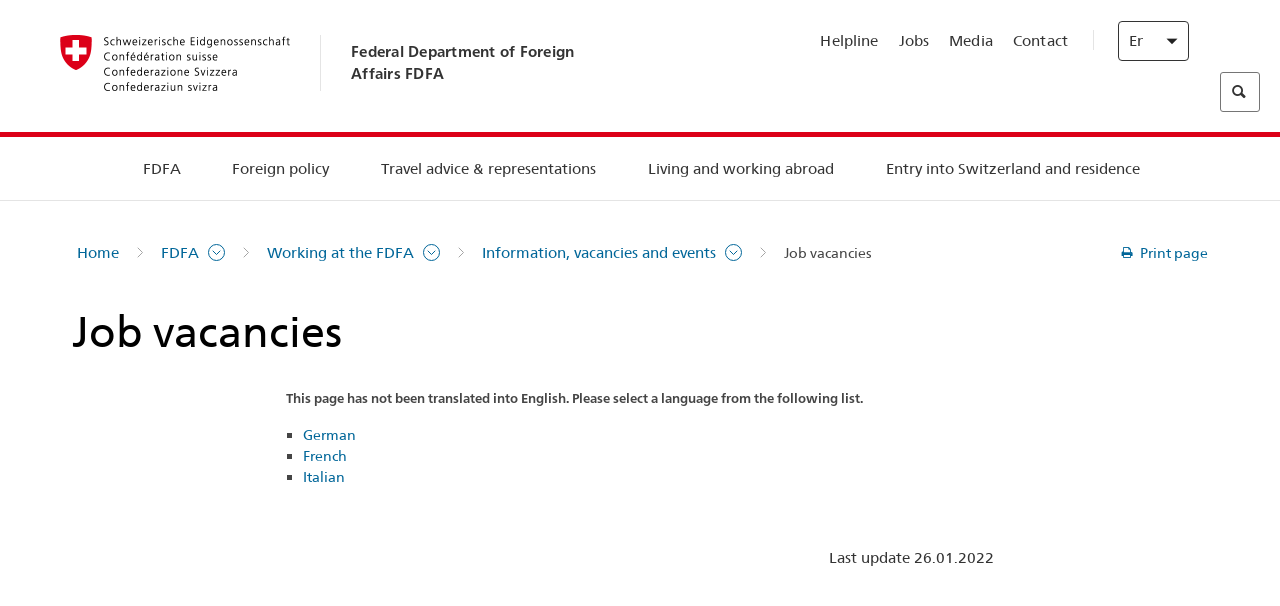

--- FILE ---
content_type: text/html;charset=utf-8
request_url: https://www.post2015.admin.ch/eda/en/fdfa/fdfa/working-at-fdfa/informationen/Stellenangebote.html
body_size: 55320
content:
<!DOCTYPE html>
<html lang="en">
<head>
  <meta http-equiv="content-type" content="text/html; charset=UTF-8"/>
  <meta http-equiv="X-UA-Compatible" content="IE=edge"/>
  <title>Job vacancies</title>
  <meta name="viewport" content="user-scalable=no, width=device-width, initial-scale=1, maximum-scale=1"/>
  <meta http-equiv="cleartype" content="on"/>
  <meta name="msapplication-tap-highlight" content="no"/>
  
    <meta name="description" content="All current job vacancies as well as links to more portals with FDFA positions , domestic and abroad."/>
    <meta property="og:description" content="All current job vacancies as well as links to more portals with FDFA positions , domestic and abroad."/>
  
  
  <meta name="format-detection" content="telephone=no"/>
  
  
  <meta property="og:title" content="Job vacancies"/>
  <meta property="og:image" content="https://www.eda.admin.ch/content/dam/eda/img/Logos/Sharingbild-Zentrale.jpg"/>
  <meta name="twitter:card" content="summary_large_image"/>
  <link rel="shortcut icon" href="/etc.clientlibs/eda/base/clientlibs/publish/resources/build/favicon.ico"/>
  
    
    


  
    
<link rel="stylesheet" href="/etc.clientlibs/eda/base/clientlibs/publish/newdesign.min.ACSHASH96a8e3f02083f5c9562f1de2e6cf5d4e.css" type="text/css">



  
    
<link rel="stylesheet" href="/etc.clientlibs/eda/base/clientlibs/publish/top.min.ACSHASH9d9e82985c1aba90802e9ecefed2751b.css" type="text/css">
<link rel="stylesheet" href="/etc.clientlibs/eda/base/clientlibs/publish/rtl.min.ACSHASH192830c6053ca12dc6ea673453e76347.css" type="text/css">
<link rel="stylesheet" href="/etc.clientlibs/eda/base/clientlibs/publish/countryentrypageprint.min.ACSHASHa0126a52bbae12e4ecd20a195735ce79.css" type="text/css">
<link rel="stylesheet" href="/etc.clientlibs/eda/base/clientlibs/publish/notyf.min.ACSHASH2d6fa6537d8d89d9d61ec57883b2b6a3.css" type="text/css">
<script src="/etc.clientlibs/eda/base/clientlibs/publish/top.min.ACSHASH659fbe003e1fd027236701d764852866.js"></script>
<script src="/etc.clientlibs/eda/base/clientlibs/publish/clientstorage.min.ACSHASH44bc68fa2d879b153dbf6129806c22d9.js"></script>
<script src="/etc.clientlibs/eda/base/clientlibs/publish/notyf.min.ACSHASH0dcc3830313bb72923d27ed6ac6362a5.js"></script>
<script src="/etc.clientlibs/eda/base/clientlibs/publish/shoppingcart.min.ACSHASH7cc0b7eaf7b658003c720914688048b0.js"></script>





                              <script>!function(a){var e="https://s.go-mpulse.net/boomerang/",t="addEventListener";if("False"=="True")a.BOOMR_config=a.BOOMR_config||{},a.BOOMR_config.PageParams=a.BOOMR_config.PageParams||{},a.BOOMR_config.PageParams.pci=!0,e="https://s2.go-mpulse.net/boomerang/";if(window.BOOMR_API_key="T8WB3-VWRBH-QC4WC-APK42-C76EL",function(){function n(e){a.BOOMR_onload=e&&e.timeStamp||(new Date).getTime()}if(!a.BOOMR||!a.BOOMR.version&&!a.BOOMR.snippetExecuted){a.BOOMR=a.BOOMR||{},a.BOOMR.snippetExecuted=!0;var i,_,o,r=document.createElement("iframe");if(a[t])a[t]("load",n,!1);else if(a.attachEvent)a.attachEvent("onload",n);r.src="javascript:void(0)",r.title="",r.role="presentation",(r.frameElement||r).style.cssText="width:0;height:0;border:0;display:none;",o=document.getElementsByTagName("script")[0],o.parentNode.insertBefore(r,o);try{_=r.contentWindow.document}catch(O){i=document.domain,r.src="javascript:var d=document.open();d.domain='"+i+"';void(0);",_=r.contentWindow.document}_.open()._l=function(){var a=this.createElement("script");if(i)this.domain=i;a.id="boomr-if-as",a.src=e+"T8WB3-VWRBH-QC4WC-APK42-C76EL",BOOMR_lstart=(new Date).getTime(),this.body.appendChild(a)},_.write("<bo"+'dy onload="document._l();">'),_.close()}}(),"".length>0)if(a&&"performance"in a&&a.performance&&"function"==typeof a.performance.setResourceTimingBufferSize)a.performance.setResourceTimingBufferSize();!function(){if(BOOMR=a.BOOMR||{},BOOMR.plugins=BOOMR.plugins||{},!BOOMR.plugins.AK){var e=""=="true"?1:0,t="",n="clofnvyxiedrk2lui5hq-f-eb9bba4c5-clientnsv4-s.akamaihd.net",i="false"=="true"?2:1,_={"ak.v":"39","ak.cp":"1219221","ak.ai":parseInt("395545",10),"ak.ol":"0","ak.cr":9,"ak.ipv":4,"ak.proto":"h2","ak.rid":"275a6a87","ak.r":47394,"ak.a2":e,"ak.m":"","ak.n":"essl","ak.bpcip":"18.220.86.0","ak.cport":48870,"ak.gh":"23.33.84.198","ak.quicv":"","ak.tlsv":"tls1.3","ak.0rtt":"","ak.0rtt.ed":"","ak.csrc":"-","ak.acc":"","ak.t":"1769228111","ak.ak":"hOBiQwZUYzCg5VSAfCLimQ==rKSsKMb/[base64]/zBie9tVOmhfTG9e48JlOWhJrAmqVGr3ypOflcu+QH26BW9TrH830sHRka6eSvL5H+Jg0iG9pZWAFMU8TRpyGFyCssWKEzOYLuaPjDjDRttN7c=","ak.pv":"110","ak.dpoabenc":"","ak.tf":i};if(""!==t)_["ak.ruds"]=t;var o={i:!1,av:function(e){var t="http.initiator";if(e&&(!e[t]||"spa_hard"===e[t]))_["ak.feo"]=void 0!==a.aFeoApplied?1:0,BOOMR.addVar(_)},rv:function(){var a=["ak.bpcip","ak.cport","ak.cr","ak.csrc","ak.gh","ak.ipv","ak.m","ak.n","ak.ol","ak.proto","ak.quicv","ak.tlsv","ak.0rtt","ak.0rtt.ed","ak.r","ak.acc","ak.t","ak.tf"];BOOMR.removeVar(a)}};BOOMR.plugins.AK={akVars:_,akDNSPreFetchDomain:n,init:function(){if(!o.i){var a=BOOMR.subscribe;a("before_beacon",o.av,null,null),a("onbeacon",o.rv,null,null),o.i=!0}return this},is_complete:function(){return!0}}}}()}(window);</script></head>
<body>
<div>
  
  
<div class="eda-header">
  <button class="eda-skip-link">Skip to main content</button>
  <div class="container mobile-menu">
    <div class="section mobile-top-header">
      <div class="mobile-top-header-content">
        <div class="eda-grid">
          <div class="eda-col phone-8">
            <div class="mobile-heading">
              <a href="/eda/en/fdfa.html">
                Federal Department of Foreign Affairs FDFA

              </a>
            </div>
          </div>
          <div class="eda-col phone-4">
  <div class="eda-form-select" data-props-type="redirect">
    <select data-value="" data-label="EN">
      <option value="/eda/de/home/das-eda/arbeiten-eda/informationen/Stellenangebote.html">
        DE
      </option>
    
      <option value="/eda/fr/dfae/dfae/travailler-dfae/informationen/Stellenangebote.html">
        FR
      </option>
    
      <option value="/eda/it/dfae/dfae/dfae-quale-datore-di-lavoro/informationen/Stellenangebote.html">
        IT
      </option>
    
      <option value="#" selected>
        EN
      </option>
    </select>
  </div>
</div>
        </div>
      </div>
    </div>
    <div class="section mobile-nav-header">
      <div class="section eda-grid">
        <div class="eda-col phone-10 eda-mobile-logo">
          <a class="mobile-logo" href="/eda/en/fdfa.html">
            <img src="/etc.clientlibs/eda/base/clientlibs/publish/resources/build/assets/swiss.svg" alt="Logo FDFA"/>
            <span class="title">
              FDFA
            </span>
          </a>
        </div>
        <div class="eda-col phone-2 actionIcons actionIcons-menu">
          <span class="burger icon-burger"></span>
        </div>
        <div class="eda-col phone-2  actionIcons eda-mobile-search">
          <span class="eda-icon-search"></span>
          <div class="eda-search-box-container">
  <div class="eda-search-box">
    <form action="/content/eda/en/home/suche.html" name="search" method="get" accept-charset="UTF-8" enctype="text/plain">
      <input type="hidden" name="_charset_" value="utf-8"/>
      <input type="text" name="searchquery" value=""/>
    </form>
  </div>
</div>
        </div>
      </div>
    </div>
  </div>
  <div class="eda-heading">
    <div class="eda-container component-container">
      <div class="eda-grid eda-header__reverse-grid desktop-10 default-10 tablet-12">
        <div class="eda-col eda-header__flex desktop-6 default-6 tablet-12">
          
            <a href="/eda/en/fdfa.html">
              <div class="logo">
                <img src="/etc.clientlibs/eda/base/clientlibs/publish/resources/build/assets/logo_ch_print.png" alt="Logo FDFA"/>
              </div>
            </a>
            <div class="heading">
              <a href="/eda/en/fdfa.html">
                Federal Department of Foreign Affairs FDFA

              </a>
            </div>
          
        </div>
        <div class="eda-col eda-header__links-search desktop-6 default-6 tablet-12">
          <div class="eda-header__right-top">
            
  <ul class="contact-menu">
    <li class="contact-menu-item">
      <a href="/eda/en/fdfa/fdfa/kontakt/helpline-eda.html" data-norewrite="true">Helpline</a>
    </li>
<li class="contact-menu-item">
      <a href="/eda/en/fdfa/fdfa/working-at-fdfa.html" data-norewrite="true">Jobs</a>
    </li>
<li class="contact-menu-item">
      <a href="/eda/en/fdfa/fdfa/aktuell/news/medienschaffende.html" data-norewrite="true">Media</a>
    </li>
<li class="contact-menu-item">
      <a href="/eda/en/fdfa/fdfa/kontakt.html" data-norewrite="true">Contact</a>
    </li>

    <li class="contact-menu-item separator"></li>
  </ul>

            
  <div class="eda-language-select">
    <div class="eda-form-select" data-props-type="redirect">
      <select data-value="" data-label="English">
        <option value="/eda/de/home/das-eda/arbeiten-eda/informationen/Stellenangebote.html">
          Deutsch
        </option>
      
        <option value="/eda/fr/dfae/dfae/travailler-dfae/informationen/Stellenangebote.html">
          Français
        </option>
      
        <option value="/eda/it/dfae/dfae/dfae-quale-datore-di-lavoro/informationen/Stellenangebote.html">
          Italiano
        </option>
      
        <option value="#" selected>
          English
        </option>
      </select>
    </div>
  </div>

          </div>
          
  <div class="eda-search-box">
    <form action="/content/eda/en/home/suche.html" name="search" method="get" accept-charset="UTF-8" enctype="text/plain">
      <input type="hidden" name="_charset_" value="utf-8"/>
      <input type="text" name="searchquery" value=""/>
    </form>
  </div>

        </div>
      </div>
    </div>
  </div>
  
    
  <div class="eda-grid desktop-10 default-10">
    <div class="eda-navigation-new">
      <div class="eda-container component-container">
        <div class="layout-overlay"></div>
        <nav>
          <ul>
            <li class="item main-item mobile-header">
              Home
            </li>
            <li class="item main-item">
              
                <i class="edaicon edaicon-caret-right"></i>
                <a href="#">FDFA</a>
                
  <div class="wrapper">
    <div class="inner-wrapper">
      <button class="edaicon edaicon-close" aria-label="Close Button for Navigation Layer"></button>
      <ul>
        <li class="mobile-back">
          <button data-norewrite="true">
            <i class="edaicon edaicon-caret-left"></i>
            Back
          </button>
        </li>
        <li class="item parent-item">
          
        </li>
        <li class="item ">
          
            <button data-norewrite="true">
              <i class="edaicon edaicon-caret-right"></i>
              News 
            </button>
            
  <div class="wrapper">
    <div class="inner-wrapper">
      <button class="edaicon edaicon-close" aria-label="Close Button for Navigation Layer"></button>
      <ul>
        <li class="mobile-back">
          <button data-norewrite="true">
            <i class="edaicon edaicon-caret-left"></i>
            Back
          </button>
        </li>
        <li class="item parent-item">
          <a href="/eda/en/fdfa/fdfa/aktuell.html" data-norewrite="true">
            <span class="visually-hidden">eda.base.components.navigation.header.overviewPage</span>
            News 
          </a>
        </li>
        <li class="item ">
          
            <button data-norewrite="true">
              <i class="edaicon edaicon-caret-right"></i>
              News overview
            </button>
            
  <div class="wrapper">
    <div class="inner-wrapper">
      <button class="edaicon edaicon-close" aria-label="Close Button for Navigation Layer"></button>
      <ul>
        <li class="mobile-back">
          <button data-norewrite="true">
            <i class="edaicon edaicon-caret-left"></i>
            Back
          </button>
        </li>
        <li class="item parent-item">
          <a href="/eda/en/fdfa/fdfa/aktuell/newsuebersicht.html" data-norewrite="true">
            <span class="visually-hidden">eda.base.components.navigation.header.overviewPage</span>
            News overview
          </a>
        </li>
        <li class="item ">
          
            <button data-norewrite="true">
              <i class="edaicon edaicon-caret-right"></i>
              Newsticker
            </button>
            
  <div class="wrapper">
    <div class="inner-wrapper">
      <button class="edaicon edaicon-close" aria-label="Close Button for Navigation Layer"></button>
      <ul>
        <li class="mobile-back">
          <button data-norewrite="true">
            <i class="edaicon edaicon-caret-left"></i>
            Back
          </button>
        </li>
        <li class="item parent-item">
          
        </li>
        <li class="item ">
          
          
          <a href="/eda/en/fdfa/fdfa/aktuell/newsuebersicht/newsticker/europa.html" data-norewrite="true">
            <span class="visually-hidden">eda.base.components.navigation.header.detailPage</span>
            Result of consultation: clear majority for Swiss–EU package
          </a>
        </li>
<li class="item ">
          
          
          <a href="/eda/en/fdfa/fdfa/aktuell/newsuebersicht/newsticker/osze-vorsitz-2026.html" data-norewrite="true">
            <span class="visually-hidden">eda.base.components.navigation.header.detailPage</span>
            Switzerland assumes OSCE chairpersonship in 2026
          </a>
        </li>
<li class="item ">
          
          
          <a href="/eda/en/fdfa/fdfa/aktuell/newsuebersicht/newsticker/naher-osten.html" data-norewrite="true">
            <span class="visually-hidden">eda.base.components.navigation.header.detailPage</span>
            Situation in the Middle East
          </a>
        </li>
<li class="item ">
          
          
          <a href="/eda/en/fdfa/fdfa/aktuell/newsuebersicht/newsticker/sudan.html" data-norewrite="true">
            <span class="visually-hidden">eda.base.components.navigation.header.detailPage</span>
            Sudan: a man-made humanitarian disaster 
          </a>
        </li>
<li class="item ">
          
          
          <a href="/eda/en/fdfa/fdfa/aktuell/newsuebersicht/newsticker/ukraine.html" data-norewrite="true">
            <span class="visually-hidden">eda.base.components.navigation.header.detailPage</span>
            Ukraine: high-level meeting in Geneva
          </a>
        </li>
<li class="item ">
          
          
          <a href="/eda/en/fdfa/fdfa/aktuell/newsuebersicht/newsticker/crans-montana.html" data-norewrite="true">
            <span class="visually-hidden">eda.base.components.navigation.header.detailPage</span>
            Tragedy in Crans-Montana
          </a>
        </li>

        
  <ul class="mobile-contact-menu" aria-hidden="true" role="presentation">
    <li class="mobile-contact-menu-item">
      <a href="/eda/en/fdfa/fdfa/kontakt/helpline-eda.html" data-norewrite="true">Helpline</a>
    </li>
<li class="mobile-contact-menu-item">
      <a href="/eda/en/fdfa/fdfa/working-at-fdfa.html" data-norewrite="true">Jobs</a>
    </li>
<li class="mobile-contact-menu-item">
      <a href="/eda/en/fdfa/fdfa/aktuell/news/medienschaffende.html" data-norewrite="true">Media</a>
    </li>
<li class="mobile-contact-menu-item">
      <a href="/eda/en/fdfa/fdfa/kontakt.html" data-norewrite="true">Contact</a>
    </li>

  </ul>

      </ul>
    </div>
  </div>


          
          
          
        </li>
<li class="item ">
          
            <button data-norewrite="true">
              <i class="edaicon edaicon-caret-right"></i>
              2025
            </button>
            
  <div class="wrapper">
    <div class="inner-wrapper">
      <button class="edaicon edaicon-close" aria-label="Close Button for Navigation Layer"></button>
      <ul>
        <li class="mobile-back">
          <button data-norewrite="true">
            <i class="edaicon edaicon-caret-left"></i>
            Back
          </button>
        </li>
        <li class="item parent-item">
          
        </li>
        <li class="item ">
          
            <button data-norewrite="true">
              <i class="edaicon edaicon-caret-right"></i>
              January
            </button>
            
  <div class="wrapper">
    <div class="inner-wrapper">
      <button class="edaicon edaicon-close" aria-label="Close Button for Navigation Layer"></button>
      <ul>
        <li class="mobile-back">
          <button data-norewrite="true">
            <i class="edaicon edaicon-caret-left"></i>
            Back
          </button>
        </li>
        <li class="item parent-item">
          
        </li>
        <li class="item ">
          
          
          <a href="/eda/en/fdfa/fdfa/aktuell/newsuebersicht/2025/01/ic-forum-2025.html" data-norewrite="true">
            <span class="visually-hidden">eda.base.components.navigation.header.detailPage</span>
            IC Forum 2025: How economic growth contributes to transformation 
          </a>
        </li>
<li class="item ">
          
          
          <a href="/eda/en/fdfa/fdfa/aktuell/newsuebersicht/2025/01/ic-forum-2025-innovative-entwicklungszusammenarbeit.html" data-norewrite="true">
            <span class="visually-hidden">eda.base.components.navigation.header.detailPage</span>
            Innovative development cooperation
          </a>
        </li>

        
  <ul class="mobile-contact-menu" aria-hidden="true" role="presentation">
    <li class="mobile-contact-menu-item">
      <a href="/eda/en/fdfa/fdfa/kontakt/helpline-eda.html" data-norewrite="true">Helpline</a>
    </li>
<li class="mobile-contact-menu-item">
      <a href="/eda/en/fdfa/fdfa/working-at-fdfa.html" data-norewrite="true">Jobs</a>
    </li>
<li class="mobile-contact-menu-item">
      <a href="/eda/en/fdfa/fdfa/aktuell/news/medienschaffende.html" data-norewrite="true">Media</a>
    </li>
<li class="mobile-contact-menu-item">
      <a href="/eda/en/fdfa/fdfa/kontakt.html" data-norewrite="true">Contact</a>
    </li>

  </ul>

      </ul>
    </div>
  </div>


          
          
          
        </li>
<li class="item ">
          
            <button data-norewrite="true">
              <i class="edaicon edaicon-caret-right"></i>
              February
            </button>
            
  <div class="wrapper">
    <div class="inner-wrapper">
      <button class="edaicon edaicon-close" aria-label="Close Button for Navigation Layer"></button>
      <ul>
        <li class="mobile-back">
          <button data-norewrite="true">
            <i class="edaicon edaicon-caret-left"></i>
            Back
          </button>
        </li>
        <li class="item parent-item">
          
        </li>
        <li class="item ">
          
          
          <a href="/eda/en/fdfa/fdfa/aktuell/newsuebersicht/2025/02/road-to-belem.html" data-norewrite="true">
            <span class="visually-hidden">eda.base.components.navigation.header.detailPage</span>
            &#39;Road to Belém&#39;: Emílio Goeldi&#39;s legacy celebrated in Brazil 
          </a>
        </li>
<li class="item ">
          
          
          <a href="/eda/en/fdfa/fdfa/aktuell/newsuebersicht/2025/02/die-schweiz-ermoeglicht-ein-historisches-abkommen-ueber-die-entschaedigung-von-bippa-landwirten-in-simbabwe.html" data-norewrite="true">
            <span class="visually-hidden">eda.base.components.navigation.header.detailPage</span>
            Switzerland facilitates historic agreement for compensation of BIPPA farmers in Zimbabwe
          </a>
        </li>
<li class="item ">
          
          
          <a href="/eda/en/fdfa/fdfa/aktuell/newsuebersicht/2025/02/innovationen-aus-dem-internationalen-Genf-fuer-UNO-Friedensfoerderung.html" data-norewrite="true">
            <span class="visually-hidden">eda.base.components.navigation.header.detailPage</span>
            Innovations from International Geneva for UN Peacebuilding
          </a>
        </li>
<li class="item ">
          
          
          <a href="/eda/en/fdfa/fdfa/aktuell/newsuebersicht/2025/02/fuenfte-ausgabe-emna-rumantscha-in-rumaenien.html" data-norewrite="true">
            <span class="visually-hidden">eda.base.components.navigation.header.detailPage</span>
            Celebrating the 5th edition of Emna rumantscha in Romania
          </a>
        </li>
<li class="item ">
          
          
          <a href="/eda/en/fdfa/fdfa/aktuell/newsuebersicht/2025/02/ic-forum-2025-wissenschaft.html" data-norewrite="true">
            <span class="visually-hidden">eda.base.components.navigation.header.detailPage</span>
            Science meets practice
          </a>
        </li>

        
  <ul class="mobile-contact-menu" aria-hidden="true" role="presentation">
    <li class="mobile-contact-menu-item">
      <a href="/eda/en/fdfa/fdfa/kontakt/helpline-eda.html" data-norewrite="true">Helpline</a>
    </li>
<li class="mobile-contact-menu-item">
      <a href="/eda/en/fdfa/fdfa/working-at-fdfa.html" data-norewrite="true">Jobs</a>
    </li>
<li class="mobile-contact-menu-item">
      <a href="/eda/en/fdfa/fdfa/aktuell/news/medienschaffende.html" data-norewrite="true">Media</a>
    </li>
<li class="mobile-contact-menu-item">
      <a href="/eda/en/fdfa/fdfa/kontakt.html" data-norewrite="true">Contact</a>
    </li>

  </ul>

      </ul>
    </div>
  </div>


          
          
          
        </li>

        
  <ul class="mobile-contact-menu" aria-hidden="true" role="presentation">
    <li class="mobile-contact-menu-item">
      <a href="/eda/en/fdfa/fdfa/kontakt/helpline-eda.html" data-norewrite="true">Helpline</a>
    </li>
<li class="mobile-contact-menu-item">
      <a href="/eda/en/fdfa/fdfa/working-at-fdfa.html" data-norewrite="true">Jobs</a>
    </li>
<li class="mobile-contact-menu-item">
      <a href="/eda/en/fdfa/fdfa/aktuell/news/medienschaffende.html" data-norewrite="true">Media</a>
    </li>
<li class="mobile-contact-menu-item">
      <a href="/eda/en/fdfa/fdfa/kontakt.html" data-norewrite="true">Contact</a>
    </li>

  </ul>

      </ul>
    </div>
  </div>


          
          
          
        </li>
<li class="item ">
          
            <button data-norewrite="true">
              <i class="edaicon edaicon-caret-right"></i>
              2023
            </button>
            
  <div class="wrapper">
    <div class="inner-wrapper">
      <button class="edaicon edaicon-close" aria-label="Close Button for Navigation Layer"></button>
      <ul>
        <li class="mobile-back">
          <button data-norewrite="true">
            <i class="edaicon edaicon-caret-left"></i>
            Back
          </button>
        </li>
        <li class="item parent-item">
          
        </li>
        <li class="item ">
          
          
          <a href="/eda/en/fdfa/fdfa/aktuell/newsuebersicht/2023/uno-sicherheitsrat.html" data-norewrite="true">
            <span class="visually-hidden">eda.base.components.navigation.header.detailPage</span>
            Switzerland’s seat on the UN Security Council
          </a>
        </li>
<li class="item ">
          
            <button data-norewrite="true">
              <i class="edaicon edaicon-caret-right"></i>
              February
            </button>
            
  <div class="wrapper">
    <div class="inner-wrapper">
      <button class="edaicon edaicon-close" aria-label="Close Button for Navigation Layer"></button>
      <ul>
        <li class="mobile-back">
          <button data-norewrite="true">
            <i class="edaicon edaicon-caret-left"></i>
            Back
          </button>
        </li>
        <li class="item parent-item">
          
        </li>
        <li class="item ">
          
          
          <a href="/eda/en/fdfa/fdfa/aktuell/newsuebersicht/2023/02/schweiz-unowas-partnerschaft.html" data-norewrite="true">
            <span class="visually-hidden">eda.base.components.navigation.header.detailPage</span>
            Switzerland and the United Nations Office for West Africa and the Sahel: a win-win partnership
          </a>
        </li>
<li class="item ">
          
          
          <a href="/eda/en/fdfa/fdfa/aktuell/newsuebersicht/2023/02/un-security-council-childern-armed-conflict.html" data-norewrite="true">
            <span class="visually-hidden">eda.base.components.navigation.header.detailPage</span>
            Missing out on school due to war
          </a>
        </li>
<li class="item ">
          
          
          <a href="/eda/en/fdfa/fdfa/aktuell/newsuebersicht/2023/02/lancierung-suedostasien-strategie.html" data-norewrite="true">
            <span class="visually-hidden">eda.base.components.navigation.header.detailPage</span>
            The Federal Council launches a strategy focused on South East Asia
          </a>
        </li>
<li class="item ">
          
          
          <a href="/eda/en/fdfa/fdfa/aktuell/newsuebersicht/2023/02/ic-forum.html" data-norewrite="true">
            <span class="visually-hidden">eda.base.components.navigation.header.detailPage</span>
            &#34;This is the reason for IC Forum: thought and action&#34;
          </a>
        </li>
<li class="item ">
          
          
          <a href="/eda/en/fdfa/fdfa/aktuell/newsuebersicht/2023/02/emna-rumantscha-2023.html" data-norewrite="true">
            <span class="visually-hidden">eda.base.components.navigation.header.detailPage</span>
            Delicious Graubünden specialities kick off third edition of Romansh Language Week 
          </a>
        </li>
<li class="item ">
          
          
          <a href="/eda/en/fdfa/fdfa/aktuell/newsuebersicht/2023/02/emna-rumantscha-2023-rm.html" data-norewrite="true">
            <span class="visually-hidden">eda.base.components.navigation.header.detailPage</span>
            Culinarica grischuna per l&#39;avertura da la terza Emna rumantscha
          </a>
        </li>

        
  <ul class="mobile-contact-menu" aria-hidden="true" role="presentation">
    <li class="mobile-contact-menu-item">
      <a href="/eda/en/fdfa/fdfa/kontakt/helpline-eda.html" data-norewrite="true">Helpline</a>
    </li>
<li class="mobile-contact-menu-item">
      <a href="/eda/en/fdfa/fdfa/working-at-fdfa.html" data-norewrite="true">Jobs</a>
    </li>
<li class="mobile-contact-menu-item">
      <a href="/eda/en/fdfa/fdfa/aktuell/news/medienschaffende.html" data-norewrite="true">Media</a>
    </li>
<li class="mobile-contact-menu-item">
      <a href="/eda/en/fdfa/fdfa/kontakt.html" data-norewrite="true">Contact</a>
    </li>

  </ul>

      </ul>
    </div>
  </div>


          
          
          
        </li>
<li class="item ">
          
            <button data-norewrite="true">
              <i class="edaicon edaicon-caret-right"></i>
              March
            </button>
            
  <div class="wrapper">
    <div class="inner-wrapper">
      <button class="edaicon edaicon-close" aria-label="Close Button for Navigation Layer"></button>
      <ul>
        <li class="mobile-back">
          <button data-norewrite="true">
            <i class="edaicon edaicon-caret-left"></i>
            Back
          </button>
        </li>
        <li class="item parent-item">
          
        </li>
        <li class="item ">
          
          
          <a href="/eda/en/fdfa/fdfa/aktuell/newsuebersicht/2023/03/tag-der-frauen.html" data-norewrite="true">
            <span class="visually-hidden">eda.base.components.navigation.header.detailPage</span>
            Women in Switzerland&#39;s diplomatic service: from early pioneers to the first State Secretary
          </a>
        </li>
<li class="item ">
          
          
          <a href="/eda/en/fdfa/fdfa/aktuell/newsuebersicht/2023/03/uno-mission-frieden-suedsudan.html" data-norewrite="true">
            <span class="visually-hidden">eda.base.components.navigation.header.detailPage</span>
            A fragile peace in South Sudan
          </a>
        </li>
<li class="item ">
          
          
          <a href="/eda/en/fdfa/fdfa/aktuell/newsuebersicht/2023/03/un-wasserkonferenz.html" data-norewrite="true">
            <span class="visually-hidden">eda.base.components.navigation.header.detailPage</span>
            Switzerland participates in UN 2023 Water Conference 
          </a>
        </li>
<li class="item ">
          
          
          <a href="/eda/en/fdfa/fdfa/aktuell/newsuebersicht/2023/03/interview-mirko-giulietti.html" data-norewrite="true">
            <span class="visually-hidden">eda.base.components.navigation.header.detailPage</span>
            «We&#39;ve already played a significant role in Colombia&#39;s peace processes»
          </a>
        </li>
<li class="item ">
          
          
          <a href="/eda/en/fdfa/fdfa/aktuell/newsuebersicht/2023/03/jahrestag-butscha.html" data-norewrite="true">
            <span class="visually-hidden">eda.base.components.navigation.header.detailPage</span>
            Switzerland works to protect civilians in armed conflicts
          </a>
        </li>

        
  <ul class="mobile-contact-menu" aria-hidden="true" role="presentation">
    <li class="mobile-contact-menu-item">
      <a href="/eda/en/fdfa/fdfa/kontakt/helpline-eda.html" data-norewrite="true">Helpline</a>
    </li>
<li class="mobile-contact-menu-item">
      <a href="/eda/en/fdfa/fdfa/working-at-fdfa.html" data-norewrite="true">Jobs</a>
    </li>
<li class="mobile-contact-menu-item">
      <a href="/eda/en/fdfa/fdfa/aktuell/news/medienschaffende.html" data-norewrite="true">Media</a>
    </li>
<li class="mobile-contact-menu-item">
      <a href="/eda/en/fdfa/fdfa/kontakt.html" data-norewrite="true">Contact</a>
    </li>

  </ul>

      </ul>
    </div>
  </div>


          
          
          
        </li>
<li class="item ">
          
            <button data-norewrite="true">
              <i class="edaicon edaicon-caret-right"></i>
              April
            </button>
            
  <div class="wrapper">
    <div class="inner-wrapper">
      <button class="edaicon edaicon-close" aria-label="Close Button for Navigation Layer"></button>
      <ul>
        <li class="mobile-back">
          <button data-norewrite="true">
            <i class="edaicon edaicon-caret-left"></i>
            Back
          </button>
        </li>
        <li class="item parent-item">
          
        </li>
        <li class="item ">
          
          
          <a href="/eda/en/fdfa/fdfa/aktuell/newsuebersicht/2023/04/jahresbericht-2022-minenraeumung.html" data-norewrite="true">
            <span class="visually-hidden">eda.base.components.navigation.header.detailPage</span>
            Switzerland&#39;s commitment to mine action in 2022
          </a>
        </li>
<li class="item ">
          
          
          <a href="/eda/en/fdfa/fdfa/aktuell/newsuebersicht/2023/04/aktionsplan-minenraeumung.html" data-norewrite="true">
            <span class="visually-hidden">eda.base.components.navigation.header.detailPage</span>
            Action Plan on Mine Action for 2023–2026
          </a>
        </li>
<li class="item ">
          
          
          <a href="/eda/en/fdfa/fdfa/aktuell/newsuebersicht/2023/04/national-peace-accords.html" data-norewrite="true">
            <span class="visually-hidden">eda.base.components.navigation.header.detailPage</span>
            National Peace Accords: Switzerland supports peaceful elections in Nigeria
          </a>
        </li>
<li class="item ">
          
          
          <a href="/eda/en/fdfa/fdfa/aktuell/newsuebersicht/2023/04/auslandschweizerstatistik.html" data-norewrite="true">
            <span class="visually-hidden">eda.base.components.navigation.header.detailPage</span>
            Number of Swiss nationals living abroad passes 800,000 mark, according to FSO 
          </a>
        </li>
<li class="item ">
          
          
          <a href="/eda/en/fdfa/fdfa/aktuell/newsuebersicht/2023/04/vorsitz-schweiz-uno-sicherheitsrat.html" data-norewrite="true">
            <span class="visually-hidden">eda.base.components.navigation.header.detailPage</span>
            Switzerland&#39;s presidency of the UN Security Council
          </a>
        </li>
<li class="item ">
          
          
          <a href="/eda/en/fdfa/fdfa/aktuell/newsuebersicht/2023/04/sudan-sicherheitslage.html" data-norewrite="true">
            <span class="visually-hidden">eda.base.components.navigation.header.detailPage</span>
            Fighting in Sudan: FDFA closes embassy and evacuates transferable embassy staff
          </a>
        </li>

        
  <ul class="mobile-contact-menu" aria-hidden="true" role="presentation">
    <li class="mobile-contact-menu-item">
      <a href="/eda/en/fdfa/fdfa/kontakt/helpline-eda.html" data-norewrite="true">Helpline</a>
    </li>
<li class="mobile-contact-menu-item">
      <a href="/eda/en/fdfa/fdfa/working-at-fdfa.html" data-norewrite="true">Jobs</a>
    </li>
<li class="mobile-contact-menu-item">
      <a href="/eda/en/fdfa/fdfa/aktuell/news/medienschaffende.html" data-norewrite="true">Media</a>
    </li>
<li class="mobile-contact-menu-item">
      <a href="/eda/en/fdfa/fdfa/kontakt.html" data-norewrite="true">Contact</a>
    </li>

  </ul>

      </ul>
    </div>
  </div>


          
          
          
        </li>
<li class="item ">
          
            <button data-norewrite="true">
              <i class="edaicon edaicon-caret-right"></i>
              May
            </button>
            
  <div class="wrapper">
    <div class="inner-wrapper">
      <button class="edaicon edaicon-close" aria-label="Close Button for Navigation Layer"></button>
      <ul>
        <li class="mobile-back">
          <button data-norewrite="true">
            <i class="edaicon edaicon-caret-left"></i>
            Back
          </button>
        </li>
        <li class="item parent-item">
          
        </li>
        <li class="item ">
          
          
          <a href="/eda/en/fdfa/fdfa/aktuell/newsuebersicht/2023/05/internationaler-tag-der-pressefreiheit.html" data-norewrite="true">
            <span class="visually-hidden">eda.base.components.navigation.header.detailPage</span>
            Freedom of expression: the driving force behind all other human rights
          </a>
        </li>
<li class="item ">
          
          
          <a href="/eda/en/fdfa/fdfa/aktuell/newsuebersicht/2023/05/security-council-report.html" data-norewrite="true">
            <span class="visually-hidden">eda.base.components.navigation.header.detailPage</span>
            129 states set an example for responsible action in the case of war crimes
          </a>
        </li>
<li class="item ">
          
          
          <a href="/eda/en/fdfa/fdfa/aktuell/newsuebersicht/2023/05/protection-of-civilians.html" data-norewrite="true">
            <span class="visually-hidden">eda.base.components.navigation.header.detailPage</span>
            The protection of civilians is at the centre of attention this week at the UN in New York
          </a>
        </li>
<li class="item ">
          
          
          <a href="/eda/en/fdfa/fdfa/aktuell/newsuebersicht/2023/05/concours-2023-IZA.html" data-norewrite="true">
            <span class="visually-hidden">eda.base.components.navigation.header.detailPage</span>
            Career in international cooperation: what does working in the field actually mean?
          </a>
        </li>

        
  <ul class="mobile-contact-menu" aria-hidden="true" role="presentation">
    <li class="mobile-contact-menu-item">
      <a href="/eda/en/fdfa/fdfa/kontakt/helpline-eda.html" data-norewrite="true">Helpline</a>
    </li>
<li class="mobile-contact-menu-item">
      <a href="/eda/en/fdfa/fdfa/working-at-fdfa.html" data-norewrite="true">Jobs</a>
    </li>
<li class="mobile-contact-menu-item">
      <a href="/eda/en/fdfa/fdfa/aktuell/news/medienschaffende.html" data-norewrite="true">Media</a>
    </li>
<li class="mobile-contact-menu-item">
      <a href="/eda/en/fdfa/fdfa/kontakt.html" data-norewrite="true">Contact</a>
    </li>

  </ul>

      </ul>
    </div>
  </div>


          
          
          
        </li>
<li class="item ">
          
            <button data-norewrite="true">
              <i class="edaicon edaicon-caret-right"></i>
              June
            </button>
            
  <div class="wrapper">
    <div class="inner-wrapper">
      <button class="edaicon edaicon-close" aria-label="Close Button for Navigation Layer"></button>
      <ul>
        <li class="mobile-back">
          <button data-norewrite="true">
            <i class="edaicon edaicon-caret-left"></i>
            Back
          </button>
        </li>
        <li class="item parent-item">
          
        </li>
        <li class="item ">
          
          
          <a href="/eda/en/fdfa/fdfa/aktuell/newsuebersicht/2023/06/maritime-strategie.html" data-norewrite="true">
            <span class="visually-hidden">eda.base.components.navigation.header.detailPage</span>
            Why does Switzerland need a maritime strategy?
          </a>
        </li>
<li class="item ">
          
          
          <a href="/eda/en/fdfa/fdfa/aktuell/newsuebersicht/2023/06/bilanz-ch-vorsitz-unsr.html" data-norewrite="true">
            <span class="visually-hidden">eda.base.components.navigation.header.detailPage</span>
            Retrospective on the first Swiss Presidency the UN Security Council
          </a>
        </li>
<li class="item ">
          
          
          <a href="/eda/en/fdfa/fdfa/aktuell/newsuebersicht/2023/06/interview-hansjoerg-eberle.html" data-norewrite="true">
            <span class="visually-hidden">eda.base.components.navigation.header.detailPage</span>
            «We have tripled our workforce in Ukraine since 2015»
          </a>
        </li>
<li class="item ">
          
          
          <a href="/eda/en/fdfa/fdfa/aktuell/newsuebersicht/2023/06/interview-stefano-toscano.html" data-norewrite="true">
            <span class="visually-hidden">eda.base.components.navigation.header.detailPage</span>
            «60 million people live with the threat of explosive ordnance in their daily lives»
          </a>
        </li>
<li class="item ">
          
          
          <a href="/eda/en/fdfa/fdfa/aktuell/newsuebersicht/2023/06/humanitaere-minenraeumung.html" data-norewrite="true">
            <span class="visually-hidden">eda.base.components.navigation.header.detailPage</span>
            Tradition and principles of humanitarian mine action in Switzerland
          </a>
        </li>
<li class="item ">
          
          
          <a href="/eda/en/fdfa/fdfa/aktuell/newsuebersicht/2023/06/staatssekretaer-alexandre-fasel.html" data-norewrite="true">
            <span class="visually-hidden">eda.base.components.navigation.header.detailPage</span>
            Chief diplomat: Alexandre Fasel appointed as next FDFA state secretary
          </a>
        </li>

        
  <ul class="mobile-contact-menu" aria-hidden="true" role="presentation">
    <li class="mobile-contact-menu-item">
      <a href="/eda/en/fdfa/fdfa/kontakt/helpline-eda.html" data-norewrite="true">Helpline</a>
    </li>
<li class="mobile-contact-menu-item">
      <a href="/eda/en/fdfa/fdfa/working-at-fdfa.html" data-norewrite="true">Jobs</a>
    </li>
<li class="mobile-contact-menu-item">
      <a href="/eda/en/fdfa/fdfa/aktuell/news/medienschaffende.html" data-norewrite="true">Media</a>
    </li>
<li class="mobile-contact-menu-item">
      <a href="/eda/en/fdfa/fdfa/kontakt.html" data-norewrite="true">Contact</a>
    </li>

  </ul>

      </ul>
    </div>
  </div>


          
          
          
        </li>
<li class="item ">
          
            <button data-norewrite="true">
              <i class="edaicon edaicon-caret-right"></i>
              July
            </button>
            
  <div class="wrapper">
    <div class="inner-wrapper">
      <button class="edaicon edaicon-close" aria-label="Close Button for Navigation Layer"></button>
      <ul>
        <li class="mobile-back">
          <button data-norewrite="true">
            <i class="edaicon edaicon-caret-left"></i>
            Back
          </button>
        </li>
        <li class="item parent-item">
          
        </li>
        <li class="item ">
          
          
          <a href="/eda/en/fdfa/fdfa/aktuell/newsuebersicht/2023/07/dialog-menschenrechte-china.html" data-norewrite="true">
            <span class="visually-hidden">eda.base.components.navigation.header.detailPage</span>
            Human rights dialogue with China: instruments of Swiss diplomacy
          </a>
        </li>
<li class="item ">
          
          
          <a href="/eda/en/fdfa/fdfa/aktuell/newsuebersicht/2023/07/interview-felix-baumann.html" data-norewrite="true">
            <span class="visually-hidden">eda.base.components.navigation.header.detailPage</span>
            &#34;Implementing projects in support of Ukraine will be a priority for me and my team&#34;
          </a>
        </li>
<li class="item ">
          
          
          <a href="/eda/en/fdfa/fdfa/aktuell/newsuebersicht/2023/07/zweite-halbzeit-agenda2030.html" data-norewrite="true">
            <span class="visually-hidden">eda.base.components.navigation.header.detailPage</span>
            Second half of the 2030 Agenda: &#34;We need to speed up the pace of implementation&#34;
          </a>
        </li>
<li class="item ">
          
          
          <a href="/eda/en/fdfa/fdfa/aktuell/newsuebersicht/2023/07/waldbraende-rhodos.html" data-norewrite="true">
            <span class="visually-hidden">eda.base.components.navigation.header.detailPage</span>
            Forest fires on Rhodes – FDFA information
          </a>
        </li>

        
  <ul class="mobile-contact-menu" aria-hidden="true" role="presentation">
    <li class="mobile-contact-menu-item">
      <a href="/eda/en/fdfa/fdfa/kontakt/helpline-eda.html" data-norewrite="true">Helpline</a>
    </li>
<li class="mobile-contact-menu-item">
      <a href="/eda/en/fdfa/fdfa/working-at-fdfa.html" data-norewrite="true">Jobs</a>
    </li>
<li class="mobile-contact-menu-item">
      <a href="/eda/en/fdfa/fdfa/aktuell/news/medienschaffende.html" data-norewrite="true">Media</a>
    </li>
<li class="mobile-contact-menu-item">
      <a href="/eda/en/fdfa/fdfa/kontakt.html" data-norewrite="true">Contact</a>
    </li>

  </ul>

      </ul>
    </div>
  </div>


          
          
          
        </li>
<li class="item ">
          
            <button data-norewrite="true">
              <i class="edaicon edaicon-caret-right"></i>
              August
            </button>
            
  <div class="wrapper">
    <div class="inner-wrapper">
      <button class="edaicon edaicon-close" aria-label="Close Button for Navigation Layer"></button>
      <ul>
        <li class="mobile-back">
          <button data-norewrite="true">
            <i class="edaicon edaicon-caret-left"></i>
            Back
          </button>
        </li>
        <li class="item parent-item">
          
        </li>
        <li class="item ">
          
          
          <a href="/eda/en/fdfa/fdfa/aktuell/newsuebersicht/2023/08/national-day.html" data-norewrite="true">
            <span class="visually-hidden">eda.base.components.navigation.header.detailPage</span>
            The Swiss abroad: head of FDFA celebrates Swiss National Day with country&#39;s diaspora
          </a>
        </li>
<li class="item ">
          
          
          <a href="/eda/en/fdfa/fdfa/aktuell/newsuebersicht/2023/08/niger.html" data-norewrite="true">
            <span class="visually-hidden">eda.base.components.navigation.header.detailPage</span>
            The FDFA is closely monitoring the situation in Niger
          </a>
        </li>
<li class="item ">
          
          
          <a href="/eda/en/fdfa/fdfa/aktuell/newsuebersicht/2023/08/botschafterkonferenz.html" data-norewrite="true">
            <span class="visually-hidden">eda.base.components.navigation.header.detailPage</span>
            Swiss representatives posted around the world network in Bern
          </a>
        </li>

        
  <ul class="mobile-contact-menu" aria-hidden="true" role="presentation">
    <li class="mobile-contact-menu-item">
      <a href="/eda/en/fdfa/fdfa/kontakt/helpline-eda.html" data-norewrite="true">Helpline</a>
    </li>
<li class="mobile-contact-menu-item">
      <a href="/eda/en/fdfa/fdfa/working-at-fdfa.html" data-norewrite="true">Jobs</a>
    </li>
<li class="mobile-contact-menu-item">
      <a href="/eda/en/fdfa/fdfa/aktuell/news/medienschaffende.html" data-norewrite="true">Media</a>
    </li>
<li class="mobile-contact-menu-item">
      <a href="/eda/en/fdfa/fdfa/kontakt.html" data-norewrite="true">Contact</a>
    </li>

  </ul>

      </ul>
    </div>
  </div>


          
          
          
        </li>
<li class="item ">
          
            <button data-norewrite="true">
              <i class="edaicon edaicon-caret-right"></i>
              September
            </button>
            
  <div class="wrapper">
    <div class="inner-wrapper">
      <button class="edaicon edaicon-close" aria-label="Close Button for Navigation Layer"></button>
      <ul>
        <li class="mobile-back">
          <button data-norewrite="true">
            <i class="edaicon edaicon-caret-left"></i>
            Back
          </button>
        </li>
        <li class="item parent-item">
          
        </li>
        <li class="item ">
          
          
          <a href="/eda/en/fdfa/fdfa/aktuell/newsuebersicht/2023/09/staatssekretaer-alexandre-fasel.html" data-norewrite="true">
            <span class="visually-hidden">eda.base.components.navigation.header.detailPage</span>
            &#34;As State Secretary, I&#39;m in a central position to help shape our future.&#34;
          </a>
        </li>
<li class="item ">
          
          
          <a href="/eda/en/fdfa/fdfa/aktuell/newsuebersicht/2023/09/e10.html" data-norewrite="true">
            <span class="visually-hidden">eda.base.components.navigation.header.detailPage</span>
            How the UN Security Council gains effectiveness in Switzerland
          </a>
        </li>
<li class="item ">
          
          
          <a href="/eda/en/fdfa/fdfa/aktuell/newsuebersicht/2023/09/erdbeben-marokko.html" data-norewrite="true">
            <span class="visually-hidden">eda.base.components.navigation.header.detailPage</span>
            Earthquake in Morocco
          </a>
        </li>
<li class="item ">
          
          
          <a href="/eda/en/fdfa/fdfa/aktuell/newsuebersicht/2023/09/78-uno-generalversammlung.html" data-norewrite="true">
            <span class="visually-hidden">eda.base.components.navigation.header.detailPage</span>
            Opening week of the 78th session of the UN General Assembly 
          </a>
        </li>
<li class="item ">
          
          
          <a href="/eda/en/fdfa/fdfa/aktuell/newsuebersicht/2023/09/interview-thomas-guerber.html" data-norewrite="true">
            <span class="visually-hidden">eda.base.components.navigation.header.detailPage</span>
            Is the UN a toothless tiger?
          </a>
        </li>
<li class="item ">
          
          
          <a href="/eda/en/fdfa/fdfa/aktuell/newsuebersicht/2023/09/montreux-dokument.html" data-norewrite="true">
            <span class="visually-hidden">eda.base.components.navigation.header.detailPage</span>
            &#34;The Montreux Document is more relevant today than it has been for many years&#34;
          </a>
        </li>
<li class="item ">
          
          
          <a href="/eda/en/fdfa/fdfa/aktuell/newsuebersicht/2023/09/ueberschwemmungen-libyen.html" data-norewrite="true">
            <span class="visually-hidden">eda.base.components.navigation.header.detailPage</span>
            Floods in Libya
          </a>
        </li>
<li class="item ">
          
          
          <a href="/eda/en/fdfa/fdfa/aktuell/newsuebersicht/2023/09/gefangenenaustausch-usa-iran.html" data-norewrite="true">
            <span class="visually-hidden">eda.base.components.navigation.header.detailPage</span>
            Switzerland supports prisoner exchange between the USA and Iran
          </a>
        </li>
<li class="item ">
          
          
          <a href="/eda/en/fdfa/fdfa/aktuell/newsuebersicht/2023/09/gute-dienste-afrika.html" data-norewrite="true">
            <span class="visually-hidden">eda.base.components.navigation.header.detailPage</span>
            What does it mean to create spaces for dialogue for peace? Examples from Africa
          </a>
        </li>

        
  <ul class="mobile-contact-menu" aria-hidden="true" role="presentation">
    <li class="mobile-contact-menu-item">
      <a href="/eda/en/fdfa/fdfa/kontakt/helpline-eda.html" data-norewrite="true">Helpline</a>
    </li>
<li class="mobile-contact-menu-item">
      <a href="/eda/en/fdfa/fdfa/working-at-fdfa.html" data-norewrite="true">Jobs</a>
    </li>
<li class="mobile-contact-menu-item">
      <a href="/eda/en/fdfa/fdfa/aktuell/news/medienschaffende.html" data-norewrite="true">Media</a>
    </li>
<li class="mobile-contact-menu-item">
      <a href="/eda/en/fdfa/fdfa/kontakt.html" data-norewrite="true">Contact</a>
    </li>

  </ul>

      </ul>
    </div>
  </div>


          
          
          
        </li>
<li class="item ">
          
            <button data-norewrite="true">
              <i class="edaicon edaicon-caret-right"></i>
              October
            </button>
            
  <div class="wrapper">
    <div class="inner-wrapper">
      <button class="edaicon edaicon-close" aria-label="Close Button for Navigation Layer"></button>
      <ul>
        <li class="mobile-back">
          <button data-norewrite="true">
            <i class="edaicon edaicon-caret-left"></i>
            Back
          </button>
        </li>
        <li class="item parent-item">
          
        </li>
        <li class="item ">
          
          
          <a href="/eda/en/fdfa/fdfa/aktuell/newsuebersicht/2023/10/bergkarabach-unterstuetzung.html" data-norewrite="true">
            <span class="visually-hidden">eda.base.components.navigation.header.detailPage</span>
            Nagorno-Karabakh: Switzerland steps up its support for people in need
          </a>
        </li>
<li class="item ">
          
          
          <a href="/eda/en/fdfa/fdfa/aktuell/newsuebersicht/2023/10/todesstrafe.html" data-norewrite="true">
            <span class="visually-hidden">eda.base.components.navigation.header.detailPage</span>
            Death penalty resolution &#34;emblematic&#34; of Switzerland&#39;s work
          </a>
        </li>
<li class="item ">
          
          
          <a href="/eda/en/fdfa/fdfa/aktuell/newsuebersicht/2023/10/gesda.html" data-norewrite="true">
            <span class="visually-hidden">eda.base.components.navigation.header.detailPage</span>
            Using science diplomacy to meet global challenges
          </a>
        </li>
<li class="item ">
          
          
          <a href="/eda/en/fdfa/fdfa/aktuell/newsuebersicht/2023/10/moldau.html" data-norewrite="true">
            <span class="visually-hidden">eda.base.components.navigation.header.detailPage</span>
            Switzerland maintains its stepped-up support for Moldova 
          </a>
        </li>
<li class="item ">
          
          
          <a href="/eda/en/fdfa/fdfa/aktuell/newsuebersicht/2023/10/friedensprozess-kolumbien.html" data-norewrite="true">
            <span class="visually-hidden">eda.base.components.navigation.header.detailPage</span>
            Peace process in Colombia: Switzerland to serve as guarantor state in negotiations between government and rebels
          </a>
        </li>
<li class="item ">
          
          
          <a href="/eda/en/fdfa/fdfa/aktuell/newsuebersicht/2023/10/eusalp.html" data-norewrite="true">
            <span class="visually-hidden">eda.base.components.navigation.header.detailPage</span>
            &#34;EUSALP brings governments and people closer together&#34;
          </a>
        </li>
<li class="item ">
          
          
          <a href="/eda/en/fdfa/fdfa/aktuell/newsuebersicht/2023/10/un-day.html" data-norewrite="true">
            <span class="visually-hidden">eda.base.components.navigation.header.detailPage</span>
            UN day: Switzerland&#39;s UN mission in Vienna
          </a>
        </li>
<li class="item ">
          
          
          <a href="/eda/en/fdfa/fdfa/aktuell/newsuebersicht/2023/10/vermisste-personen.html" data-norewrite="true">
            <span class="visually-hidden">eda.base.components.navigation.header.detailPage</span>
            Finding and identifying missing persons is essential to rebuilding countries
          </a>
        </li>
<li class="item ">
          
          
          <a href="/eda/en/fdfa/fdfa/aktuell/newsuebersicht/2023/10/geneva-peace-week.html" data-norewrite="true">
            <span class="visually-hidden">eda.base.components.navigation.header.detailPage</span>
            Building trust, building peace
          </a>
        </li>

        
  <ul class="mobile-contact-menu" aria-hidden="true" role="presentation">
    <li class="mobile-contact-menu-item">
      <a href="/eda/en/fdfa/fdfa/kontakt/helpline-eda.html" data-norewrite="true">Helpline</a>
    </li>
<li class="mobile-contact-menu-item">
      <a href="/eda/en/fdfa/fdfa/working-at-fdfa.html" data-norewrite="true">Jobs</a>
    </li>
<li class="mobile-contact-menu-item">
      <a href="/eda/en/fdfa/fdfa/aktuell/news/medienschaffende.html" data-norewrite="true">Media</a>
    </li>
<li class="mobile-contact-menu-item">
      <a href="/eda/en/fdfa/fdfa/kontakt.html" data-norewrite="true">Contact</a>
    </li>

  </ul>

      </ul>
    </div>
  </div>


          
          
          
        </li>
<li class="item ">
          
            <button data-norewrite="true">
              <i class="edaicon edaicon-caret-right"></i>
              November
            </button>
            
  <div class="wrapper">
    <div class="inner-wrapper">
      <button class="edaicon edaicon-close" aria-label="Close Button for Navigation Layer"></button>
      <ul>
        <li class="mobile-back">
          <button data-norewrite="true">
            <i class="edaicon edaicon-caret-left"></i>
            Back
          </button>
        </li>
        <li class="item parent-item">
          
        </li>
        <li class="item ">
          
          
          <a href="/eda/en/fdfa/fdfa/aktuell/newsuebersicht/2023/11/unsr-development-peace.html" data-norewrite="true">
            <span class="visually-hidden">eda.base.components.navigation.header.detailPage</span>
            UN Security Council focuses on development cooperation and peacebuilding
          </a>
        </li>
<li class="item ">
          
          
          <a href="/eda/en/fdfa/fdfa/aktuell/newsuebersicht/2023/11/schweiz-osze-frieden-sicherheit.html" data-norewrite="true">
            <span class="visually-hidden">eda.base.components.navigation.header.detailPage</span>
            Switzerland and the OSCE: working together for peace and security in Europe
          </a>
        </li>

        
  <ul class="mobile-contact-menu" aria-hidden="true" role="presentation">
    <li class="mobile-contact-menu-item">
      <a href="/eda/en/fdfa/fdfa/kontakt/helpline-eda.html" data-norewrite="true">Helpline</a>
    </li>
<li class="mobile-contact-menu-item">
      <a href="/eda/en/fdfa/fdfa/working-at-fdfa.html" data-norewrite="true">Jobs</a>
    </li>
<li class="mobile-contact-menu-item">
      <a href="/eda/en/fdfa/fdfa/aktuell/news/medienschaffende.html" data-norewrite="true">Media</a>
    </li>
<li class="mobile-contact-menu-item">
      <a href="/eda/en/fdfa/fdfa/kontakt.html" data-norewrite="true">Contact</a>
    </li>

  </ul>

      </ul>
    </div>
  </div>


          
          
          
        </li>
<li class="item ">
          
            <button data-norewrite="true">
              <i class="edaicon edaicon-caret-right"></i>
              December
            </button>
            
  <div class="wrapper">
    <div class="inner-wrapper">
      <button class="edaicon edaicon-close" aria-label="Close Button for Navigation Layer"></button>
      <ul>
        <li class="mobile-back">
          <button data-norewrite="true">
            <i class="edaicon edaicon-caret-left"></i>
            Back
          </button>
        </li>
        <li class="item parent-item">
          
        </li>
        <li class="item ">
          
          
          <a href="/eda/en/fdfa/fdfa/aktuell/newsuebersicht/2023/12/menschenrechte-75-jahre.html" data-norewrite="true">
            <span class="visually-hidden">eda.base.components.navigation.header.detailPage</span>
            Universal Declaration of Human Rights: still relevant, still pointing the way forward after 75 years
          </a>
        </li>
<li class="item ">
          
          
          <a href="/eda/en/fdfa/fdfa/aktuell/newsuebersicht/2023/12/unsr-zwischenbilanz-2023.html" data-norewrite="true">
            <span class="visually-hidden">eda.base.components.navigation.header.detailPage</span>
            Switzerland&#39;s membership of the UN Security Council: a look back and a look ahead
          </a>
        </li>

        
  <ul class="mobile-contact-menu" aria-hidden="true" role="presentation">
    <li class="mobile-contact-menu-item">
      <a href="/eda/en/fdfa/fdfa/kontakt/helpline-eda.html" data-norewrite="true">Helpline</a>
    </li>
<li class="mobile-contact-menu-item">
      <a href="/eda/en/fdfa/fdfa/working-at-fdfa.html" data-norewrite="true">Jobs</a>
    </li>
<li class="mobile-contact-menu-item">
      <a href="/eda/en/fdfa/fdfa/aktuell/news/medienschaffende.html" data-norewrite="true">Media</a>
    </li>
<li class="mobile-contact-menu-item">
      <a href="/eda/en/fdfa/fdfa/kontakt.html" data-norewrite="true">Contact</a>
    </li>

  </ul>

      </ul>
    </div>
  </div>


          
          
          
        </li>

        
  <ul class="mobile-contact-menu" aria-hidden="true" role="presentation">
    <li class="mobile-contact-menu-item">
      <a href="/eda/en/fdfa/fdfa/kontakt/helpline-eda.html" data-norewrite="true">Helpline</a>
    </li>
<li class="mobile-contact-menu-item">
      <a href="/eda/en/fdfa/fdfa/working-at-fdfa.html" data-norewrite="true">Jobs</a>
    </li>
<li class="mobile-contact-menu-item">
      <a href="/eda/en/fdfa/fdfa/aktuell/news/medienschaffende.html" data-norewrite="true">Media</a>
    </li>
<li class="mobile-contact-menu-item">
      <a href="/eda/en/fdfa/fdfa/kontakt.html" data-norewrite="true">Contact</a>
    </li>

  </ul>

      </ul>
    </div>
  </div>


          
          
          
        </li>
<li class="item ">
          
            <button data-norewrite="true">
              <i class="edaicon edaicon-caret-right"></i>
              2022
            </button>
            
  <div class="wrapper">
    <div class="inner-wrapper">
      <button class="edaicon edaicon-close" aria-label="Close Button for Navigation Layer"></button>
      <ul>
        <li class="mobile-back">
          <button data-norewrite="true">
            <i class="edaicon edaicon-caret-left"></i>
            Back
          </button>
        </li>
        <li class="item parent-item">
          
        </li>
        <li class="item ">
          
          
          <a href="/eda/en/fdfa/fdfa/aktuell/newsuebersicht/2022/bundespraesidium.html" data-norewrite="true">
            <span class="visually-hidden">eda.base.components.navigation.header.detailPage</span>
            The agenda of the President of the Confederation at a glance
          </a>
        </li>
<li class="item ">
          
          
          <a href="/eda/en/fdfa/fdfa/aktuell/newsuebersicht/2022/festa-presidenziale.html" data-norewrite="true">
            <span class="visually-hidden">eda.base.components.navigation.header.detailPage</span>
            Destination: Svizzera italiana
          </a>
        </li>
<li class="item ">
          
          
          <a href="/eda/en/fdfa/fdfa/aktuell/newsuebersicht/2022/festa-presidenziale-rm.html" data-norewrite="true">
            <span class="visually-hidden">eda.base.components.navigation.header.detailPage</span>
            Destinaziun Svizra taliana 
          </a>
        </li>
<li class="item ">
          
            <button data-norewrite="true">
              <i class="edaicon edaicon-caret-right"></i>
              January
            </button>
            
  <div class="wrapper">
    <div class="inner-wrapper">
      <button class="edaicon edaicon-close" aria-label="Close Button for Navigation Layer"></button>
      <ul>
        <li class="mobile-back">
          <button data-norewrite="true">
            <i class="edaicon edaicon-caret-left"></i>
            Back
          </button>
        </li>
        <li class="item parent-item">
          
        </li>
        <li class="item ">
          
          
          <a href="/eda/en/fdfa/fdfa/aktuell/newsuebersicht/2022/01/aktionsplan-osze-2025.html" data-norewrite="true">
            <span class="visually-hidden">eda.base.components.navigation.header.detailPage</span>
            &#34;The presentation of the new OSCE action plan in Vienna sends a strong signal&#34;
          </a>
        </li>

        
  <ul class="mobile-contact-menu" aria-hidden="true" role="presentation">
    <li class="mobile-contact-menu-item">
      <a href="/eda/en/fdfa/fdfa/kontakt/helpline-eda.html" data-norewrite="true">Helpline</a>
    </li>
<li class="mobile-contact-menu-item">
      <a href="/eda/en/fdfa/fdfa/working-at-fdfa.html" data-norewrite="true">Jobs</a>
    </li>
<li class="mobile-contact-menu-item">
      <a href="/eda/en/fdfa/fdfa/aktuell/news/medienschaffende.html" data-norewrite="true">Media</a>
    </li>
<li class="mobile-contact-menu-item">
      <a href="/eda/en/fdfa/fdfa/kontakt.html" data-norewrite="true">Contact</a>
    </li>

  </ul>

      </ul>
    </div>
  </div>


          
          
          
        </li>
<li class="item ">
          
            <button data-norewrite="true">
              <i class="edaicon edaicon-caret-right"></i>
              February
            </button>
            
  <div class="wrapper">
    <div class="inner-wrapper">
      <button class="edaicon edaicon-close" aria-label="Close Button for Navigation Layer"></button>
      <ul>
        <li class="mobile-back">
          <button data-norewrite="true">
            <i class="edaicon edaicon-caret-left"></i>
            Back
          </button>
        </li>
        <li class="item parent-item">
          
        </li>
        <li class="item ">
          
          
          <a href="/eda/en/fdfa/fdfa/aktuell/newsuebersicht/2022/02/strategie-ruestungskontrolle-und-abruestung.html" data-norewrite="true">
            <span class="visually-hidden">eda.base.components.navigation.header.detailPage</span>
            &#34;Arms control and disarmament are currently going through a turbulent period&#34;
          </a>
        </li>
<li class="item ">
          
          
          <a href="/eda/en/fdfa/fdfa/aktuell/newsuebersicht/2022/02/reise-niger.html" data-norewrite="true">
            <span class="visually-hidden">eda.base.components.navigation.header.detailPage</span>
            Niger – President Cassis deepens bilateral relations and pays tribute to ICRC partnership
          </a>
        </li>
<li class="item ">
          
          
          <a href="/eda/en/fdfa/fdfa/aktuell/newsuebersicht/2022/02/negotiations-switzerland-uzbekistan.html" data-norewrite="true">
            <span class="visually-hidden">eda.base.components.navigation.header.detailPage</span>
            Restitution of illicitly acquired assets: Progress of negotiations between Switzerland and Uzbekistan
          </a>
        </li>
<li class="item ">
          
          
          <a href="/eda/en/fdfa/fdfa/aktuell/newsuebersicht/2022/02/neuorientierung-europaeischer-gerichtshof-menschenrechte.html" data-norewrite="true">
            <span class="visually-hidden">eda.base.components.navigation.header.detailPage</span>
            New trends influencing human rights protection
          </a>
        </li>
<li class="item ">
          
          
          <a href="/eda/en/fdfa/fdfa/aktuell/newsuebersicht/2022/02/emna-rumantscha-2022-rm.html" data-norewrite="true">
            <span class="visually-hidden">eda.base.components.navigation.header.detailPage</span>
            Ina valisch plain ideas rumantschas per la Chasa federala
          </a>
        </li>
<li class="item ">
          
          
          <a href="/eda/en/fdfa/fdfa/aktuell/newsuebersicht/2022/02/amerika-strategie.html" data-norewrite="true">
            <span class="visually-hidden">eda.base.components.navigation.header.detailPage</span>
            Switzerland presents its Americas Strategy
          </a>
        </li>
<li class="item ">
          
          
          <a href="/eda/en/fdfa/fdfa/aktuell/newsuebersicht/2022/02/emna-rumantscha-2022.html" data-norewrite="true">
            <span class="visually-hidden">eda.base.components.navigation.header.detailPage</span>
            A suitcase of Romansh ideas delivered to the Federal Palace
          </a>
        </li>

        
  <ul class="mobile-contact-menu" aria-hidden="true" role="presentation">
    <li class="mobile-contact-menu-item">
      <a href="/eda/en/fdfa/fdfa/kontakt/helpline-eda.html" data-norewrite="true">Helpline</a>
    </li>
<li class="mobile-contact-menu-item">
      <a href="/eda/en/fdfa/fdfa/working-at-fdfa.html" data-norewrite="true">Jobs</a>
    </li>
<li class="mobile-contact-menu-item">
      <a href="/eda/en/fdfa/fdfa/aktuell/news/medienschaffende.html" data-norewrite="true">Media</a>
    </li>
<li class="mobile-contact-menu-item">
      <a href="/eda/en/fdfa/fdfa/kontakt.html" data-norewrite="true">Contact</a>
    </li>

  </ul>

      </ul>
    </div>
  </div>


          
          
          
        </li>
<li class="item ">
          
            <button data-norewrite="true">
              <i class="edaicon edaicon-caret-right"></i>
              March
            </button>
            
  <div class="wrapper">
    <div class="inner-wrapper">
      <button class="edaicon edaicon-close" aria-label="Close Button for Navigation Layer"></button>
      <ul>
        <li class="mobile-back">
          <button data-norewrite="true">
            <i class="edaicon edaicon-caret-left"></i>
            Back
          </button>
        </li>
        <li class="item parent-item">
          
        </li>
        <li class="item ">
          
          
          <a href="/eda/en/fdfa/fdfa/aktuell/newsuebersicht/2022/03/jugend-wettbewerb-agenda-2030.html" data-norewrite="true">
            <span class="visually-hidden">eda.base.components.navigation.header.detailPage</span>
            2030 Agenda youth competition: 60 new ideas for sustainable development
          </a>
        </li>
<li class="item ">
          
          
          <a href="/eda/en/fdfa/fdfa/aktuell/newsuebersicht/2022/03/neutralitaet.html" data-norewrite="true">
            <span class="visually-hidden">eda.base.components.navigation.header.detailPage</span>
            Questions and answers on Switzerland&#39;s neutrality
          </a>
        </li>
<li class="item ">
          
          
          <a href="/eda/en/fdfa/fdfa/aktuell/newsuebersicht/2022/03/interview-livia-leu-uno.html" data-norewrite="true">
            <span class="visually-hidden">eda.base.components.navigation.header.detailPage</span>
            &#34;Multilateral organisations are more necessary than ever&#34;
          </a>
        </li>
<li class="item ">
          
          
          <a href="/eda/en/fdfa/fdfa/aktuell/newsuebersicht/2022/03/netzwerk-staerkung-frauen-friedensfoerderung.html" data-norewrite="true">
            <span class="visually-hidden">eda.base.components.navigation.header.detailPage</span>
            Switzerland chairs network to strengthen women&#39;s role in peace promotion
          </a>
        </li>
<li class="item ">
          
          
          <a href="/eda/en/fdfa/fdfa/aktuell/newsuebersicht/2022/03/evian-1962.html" data-norewrite="true">
            <span class="visually-hidden">eda.base.components.navigation.header.detailPage</span>
            The little-known story of Olivier Long and the Évian Accords of 18 March 1962
          </a>
        </li>
<li class="item ">
          
          
          <a href="/eda/en/fdfa/fdfa/aktuell/newsuebersicht/2022/03/raumfahrt-interview-natalia-archinard.html" data-norewrite="true">
            <span class="visually-hidden">eda.base.components.navigation.header.detailPage</span>
            &#34;We need to keep Earth&#39;s orbits safe for essential applications&#34;
          </a>
        </li>
<li class="item ">
          
          
          <a href="/eda/en/fdfa/fdfa/aktuell/newsuebersicht/2022/03/friedensfoerderung.html" data-norewrite="true">
            <span class="visually-hidden">eda.base.components.navigation.header.detailPage</span>
            For the FDFA, ecumenical dialogue is a way to foster peace and promote human rights
          </a>
        </li>

        
  <ul class="mobile-contact-menu" aria-hidden="true" role="presentation">
    <li class="mobile-contact-menu-item">
      <a href="/eda/en/fdfa/fdfa/kontakt/helpline-eda.html" data-norewrite="true">Helpline</a>
    </li>
<li class="mobile-contact-menu-item">
      <a href="/eda/en/fdfa/fdfa/working-at-fdfa.html" data-norewrite="true">Jobs</a>
    </li>
<li class="mobile-contact-menu-item">
      <a href="/eda/en/fdfa/fdfa/aktuell/news/medienschaffende.html" data-norewrite="true">Media</a>
    </li>
<li class="mobile-contact-menu-item">
      <a href="/eda/en/fdfa/fdfa/kontakt.html" data-norewrite="true">Contact</a>
    </li>

  </ul>

      </ul>
    </div>
  </div>


          
          
          
        </li>
<li class="item ">
          
            <button data-norewrite="true">
              <i class="edaicon edaicon-caret-right"></i>
              April
            </button>
            
  <div class="wrapper">
    <div class="inner-wrapper">
      <button class="edaicon edaicon-close" aria-label="Close Button for Navigation Layer"></button>
      <ul>
        <li class="mobile-back">
          <button data-norewrite="true">
            <i class="edaicon edaicon-caret-left"></i>
            Back
          </button>
        </li>
        <li class="item parent-item">
          
        </li>
        <li class="item ">
          
          
          <a href="/eda/en/fdfa/fdfa/aktuell/newsuebersicht/2022/04/untersuchung-kriegsverbrechen-ukraine.html" data-norewrite="true">
            <span class="visually-hidden">eda.base.components.navigation.header.detailPage</span>
            War crimes investigation in Ukraine
          </a>
        </li>
<li class="item ">
          
          
          <a href="/eda/en/fdfa/fdfa/aktuell/newsuebersicht/2022/04/auslandschweizerstatistik.html" data-norewrite="true">
            <span class="visually-hidden">eda.base.components.navigation.header.detailPage</span>
            75% of Swiss citizens living abroad have more than one nationality
          </a>
        </li>
<li class="item ">
          
          
          <a href="/eda/en/fdfa/fdfa/aktuell/newsuebersicht/2022/04/welttag-multilateralismus.html" data-norewrite="true">
            <span class="visually-hidden">eda.base.components.navigation.header.detailPage</span>
            Swiss permanent mission&#39;s perspective on humanitarian capital Geneva
          </a>
        </li>
<li class="item ">
          
          
          <a href="/eda/en/fdfa/fdfa/aktuell/newsuebersicht/2022/04/interview-david-eray.html" data-norewrite="true">
            <span class="visually-hidden">eda.base.components.navigation.header.detailPage</span>
            &#34;Switzerland’s Democracy comes up frequently in discussions within the Congress&#34;
          </a>
        </li>

        
  <ul class="mobile-contact-menu" aria-hidden="true" role="presentation">
    <li class="mobile-contact-menu-item">
      <a href="/eda/en/fdfa/fdfa/kontakt/helpline-eda.html" data-norewrite="true">Helpline</a>
    </li>
<li class="mobile-contact-menu-item">
      <a href="/eda/en/fdfa/fdfa/working-at-fdfa.html" data-norewrite="true">Jobs</a>
    </li>
<li class="mobile-contact-menu-item">
      <a href="/eda/en/fdfa/fdfa/aktuell/news/medienschaffende.html" data-norewrite="true">Media</a>
    </li>
<li class="mobile-contact-menu-item">
      <a href="/eda/en/fdfa/fdfa/kontakt.html" data-norewrite="true">Contact</a>
    </li>

  </ul>

      </ul>
    </div>
  </div>


          
          
          
        </li>
<li class="item ">
          
            <button data-norewrite="true">
              <i class="edaicon edaicon-caret-right"></i>
              May
            </button>
            
  <div class="wrapper">
    <div class="inner-wrapper">
      <button class="edaicon edaicon-close" aria-label="Close Button for Navigation Layer"></button>
      <ul>
        <li class="mobile-back">
          <button data-norewrite="true">
            <i class="edaicon edaicon-caret-left"></i>
            Back
          </button>
        </li>
        <li class="item parent-item">
          
        </li>
        <li class="item ">
          
          
          <a href="/eda/en/fdfa/fdfa/aktuell/newsuebersicht/2022/05/nachhaltigkeitsziele-agenda-2030.html" data-norewrite="true">
            <span class="visually-hidden">eda.base.components.navigation.header.detailPage</span>
            2030 Agenda Sustainable Development Goals: integrate stakeholders and new ideas
          </a>
        </li>
<li class="item ">
          
          
          <a href="/eda/en/fdfa/fdfa/aktuell/newsuebersicht/2022/05/interview-leendert-verbeek.html" data-norewrite="true">
            <span class="visually-hidden">eda.base.components.navigation.header.detailPage</span>
            “Switzerland gives a clear insight into the good relationship between citizens and government”
          </a>
        </li>
<li class="item ">
          
          
          <a href="/eda/en/fdfa/fdfa/aktuell/newsuebersicht/2022/05/europatag.html" data-norewrite="true">
            <span class="visually-hidden">eda.base.components.navigation.header.detailPage</span>
            Without peace it is impossible to secure human rights
          </a>
        </li>
<li class="item ">
          
          
          <a href="/eda/en/fdfa/fdfa/aktuell/newsuebersicht/2022/05/interdepartementale-koordination-sicherheit-cyberrisiken.html" data-norewrite="true">
            <span class="visually-hidden">eda.base.components.navigation.header.detailPage</span>
            Die Strukturen für die interdepartementale Koordination in den Bereichen Sicherheit und Cyberrisiken werden überprüft
          </a>
        </li>
<li class="item ">
          
          
          <a href="/eda/en/fdfa/fdfa/aktuell/newsuebersicht/2022/05/expertenkonferenz-kuenstliche-intelligenz.html" data-norewrite="true">
            <span class="visually-hidden">eda.base.components.navigation.header.detailPage</span>
            Do you trust artificial intelligence?
          </a>
        </li>
<li class="item ">
          
          
          <a href="/eda/en/fdfa/fdfa/aktuell/newsuebersicht/2022/05/schutz-der-zivilbevoelkerung.html" data-norewrite="true">
            <span class="visually-hidden">eda.base.components.navigation.header.detailPage</span>
            Protecting water means protecting people 
          </a>
        </li>
<li class="item ">
          
          
          <a href="/eda/en/fdfa/fdfa/aktuell/newsuebersicht/2022/05/schweizer-schwerpunkte-uno-sicherheitsrat.html" data-norewrite="true">
            <span class="visually-hidden">eda.base.components.navigation.header.detailPage</span>
            Switzerland&#39;s priorities for serving on the UN Security Council
          </a>
        </li>
<li class="item ">
          
          
          <a href="/eda/en/fdfa/fdfa/aktuell/newsuebersicht/2022/05/kandidatur-schweiz-uno-sicherheitsrat.html" data-norewrite="true">
            <span class="visually-hidden">eda.base.components.navigation.header.detailPage</span>
            Q&amp;A: Switzerland and the UN Security Council
          </a>
        </li>
<li class="item ">
          
          
          <a href="/eda/en/fdfa/fdfa/aktuell/newsuebersicht/2022/05/concours-2022-versetzbare-karrieren-kbf-eda.html" data-norewrite="true">
            <span class="visually-hidden">eda.base.components.navigation.header.detailPage</span>
            Two tales from overseas: transferable careers KBF at the FDFA
          </a>
        </li>

        
  <ul class="mobile-contact-menu" aria-hidden="true" role="presentation">
    <li class="mobile-contact-menu-item">
      <a href="/eda/en/fdfa/fdfa/kontakt/helpline-eda.html" data-norewrite="true">Helpline</a>
    </li>
<li class="mobile-contact-menu-item">
      <a href="/eda/en/fdfa/fdfa/working-at-fdfa.html" data-norewrite="true">Jobs</a>
    </li>
<li class="mobile-contact-menu-item">
      <a href="/eda/en/fdfa/fdfa/aktuell/news/medienschaffende.html" data-norewrite="true">Media</a>
    </li>
<li class="mobile-contact-menu-item">
      <a href="/eda/en/fdfa/fdfa/kontakt.html" data-norewrite="true">Contact</a>
    </li>

  </ul>

      </ul>
    </div>
  </div>


          
          
          
        </li>
<li class="item ">
          
            <button data-norewrite="true">
              <i class="edaicon edaicon-caret-right"></i>
              June
            </button>
            
  <div class="wrapper">
    <div class="inner-wrapper">
      <button class="edaicon edaicon-close" aria-label="Close Button for Navigation Layer"></button>
      <ul>
        <li class="mobile-back">
          <button data-norewrite="true">
            <i class="edaicon edaicon-caret-left"></i>
            Back
          </button>
        </li>
        <li class="item parent-item">
          
        </li>
        <li class="item ">
          
          
          <a href="/eda/en/fdfa/fdfa/aktuell/newsuebersicht/2022/06/ukraine-recovery-conference.html" data-norewrite="true">
            <span class="visually-hidden">eda.base.components.navigation.header.detailPage</span>
            Discussion on reconstruction provides prospects for Ukraine in time of war
          </a>
        </li>
<li class="item ">
          
          
          <a href="/eda/en/fdfa/fdfa/aktuell/newsuebersicht/2022/06/wahl-schweiz-uno-sicherheitsrat.html" data-norewrite="true">
            <span class="visually-hidden">eda.base.components.navigation.header.detailPage</span>
            Switzerland&#39;s election to the UN Security Council
          </a>
        </li>
<li class="item ">
          
          
          <a href="/eda/en/fdfa/fdfa/aktuell/newsuebersicht/2022/06/schweizer-standpunkt-kernwaffenverbotsvertrag.html" data-norewrite="true">
            <span class="visually-hidden">eda.base.components.navigation.header.detailPage</span>
            Switzerland&#39;s position on the nuclear weapons ban treaty
          </a>
        </li>
<li class="item ">
          
          
          <a href="/eda/en/fdfa/fdfa/aktuell/newsuebersicht/2022/06/auslandreisen-eigenverantwortung.html" data-norewrite="true">
            <span class="visually-hidden">eda.base.components.navigation.header.detailPage</span>
            Enjoy your time abroad, but travel responsibly 
          </a>
        </li>
<li class="item ">
          
          
          <a href="/eda/en/fdfa/fdfa/aktuell/newsuebersicht/2022/06/interview-anna-ifkovits.html" data-norewrite="true">
            <span class="visually-hidden">eda.base.components.navigation.header.detailPage</span>
            &#34;It is not so long ago that the Balkan countries were at war&#34;
          </a>
        </li>

        
  <ul class="mobile-contact-menu" aria-hidden="true" role="presentation">
    <li class="mobile-contact-menu-item">
      <a href="/eda/en/fdfa/fdfa/kontakt/helpline-eda.html" data-norewrite="true">Helpline</a>
    </li>
<li class="mobile-contact-menu-item">
      <a href="/eda/en/fdfa/fdfa/working-at-fdfa.html" data-norewrite="true">Jobs</a>
    </li>
<li class="mobile-contact-menu-item">
      <a href="/eda/en/fdfa/fdfa/aktuell/news/medienschaffende.html" data-norewrite="true">Media</a>
    </li>
<li class="mobile-contact-menu-item">
      <a href="/eda/en/fdfa/fdfa/kontakt.html" data-norewrite="true">Contact</a>
    </li>

  </ul>

      </ul>
    </div>
  </div>


          
          
          
        </li>
<li class="item ">
          
            <button data-norewrite="true">
              <i class="edaicon edaicon-caret-right"></i>
              July
            </button>
            
  <div class="wrapper">
    <div class="inner-wrapper">
      <button class="edaicon edaicon-close" aria-label="Close Button for Navigation Layer"></button>
      <ul>
        <li class="mobile-back">
          <button data-norewrite="true">
            <i class="edaicon edaicon-caret-left"></i>
            Back
          </button>
        </li>
        <li class="item parent-item">
          
        </li>
        <li class="item ">
          
          
          <a href="/eda/en/fdfa/fdfa/aktuell/newsuebersicht/2022/07/urc2022-rolle-gastland-schweiz.html" data-norewrite="true">
            <span class="visually-hidden">eda.base.components.navigation.header.detailPage</span>
            URC2022: Four voices coming from Italian-speaking Switzerland
          </a>
        </li>
<li class="item ">
          
          
          <a href="/eda/en/fdfa/fdfa/aktuell/newsuebersicht/2022/07/redirect-urc-dossier.html" data-norewrite="true">
            <span class="visually-hidden">eda.base.components.navigation.header.detailPage</span>
            Ukraine Recovery Conference (URC2022) in Lugano on 4–5 July 2022
          </a>
        </li>
<li class="item ">
          
          
          <a href="/eda/en/fdfa/fdfa/aktuell/newsuebersicht/2022/07/humanitaeres-voelkerrecht-fragen-antworten.html" data-norewrite="true">
            <span class="visually-hidden">eda.base.components.navigation.header.detailPage</span>
            Q&amp;As on international humanitarian law
          </a>
        </li>
<li class="item ">
          
          
          <a href="/eda/en/fdfa/fdfa/aktuell/newsuebersicht/2022/07/nato-partnerschaftssymposium.html" data-norewrite="true">
            <span class="visually-hidden">eda.base.components.navigation.header.detailPage</span>
            250 participants at the NATO Partnerships Symposium in Geneva
          </a>
        </li>
<li class="item ">
          
          
          <a href="/eda/en/fdfa/fdfa/aktuell/newsuebersicht/2022/07/laenderbericht-umsetzung-agenda2030.html" data-norewrite="true">
            <span class="visually-hidden">eda.base.components.navigation.header.detailPage</span>
            &#34;Switzerland must pick up the pace to achieve the 2030 Agenda goals&#34;
          </a>
        </li>

        
  <ul class="mobile-contact-menu" aria-hidden="true" role="presentation">
    <li class="mobile-contact-menu-item">
      <a href="/eda/en/fdfa/fdfa/kontakt/helpline-eda.html" data-norewrite="true">Helpline</a>
    </li>
<li class="mobile-contact-menu-item">
      <a href="/eda/en/fdfa/fdfa/working-at-fdfa.html" data-norewrite="true">Jobs</a>
    </li>
<li class="mobile-contact-menu-item">
      <a href="/eda/en/fdfa/fdfa/aktuell/news/medienschaffende.html" data-norewrite="true">Media</a>
    </li>
<li class="mobile-contact-menu-item">
      <a href="/eda/en/fdfa/fdfa/kontakt.html" data-norewrite="true">Contact</a>
    </li>

  </ul>

      </ul>
    </div>
  </div>


          
          
          
        </li>
<li class="item ">
          
            <button data-norewrite="true">
              <i class="edaicon edaicon-caret-right"></i>
              August
            </button>
            
  <div class="wrapper">
    <div class="inner-wrapper">
      <button class="edaicon edaicon-close" aria-label="Close Button for Navigation Layer"></button>
      <ul>
        <li class="mobile-back">
          <button data-norewrite="true">
            <i class="edaicon edaicon-caret-left"></i>
            Back
          </button>
        </li>
        <li class="item parent-item">
          
        </li>
        <li class="item ">
          
          
          <a href="/eda/en/fdfa/fdfa/aktuell/newsuebersicht/2022/08/nukleare-abruestung.html" data-norewrite="true">
            <span class="visually-hidden">eda.base.components.navigation.header.detailPage</span>
            Nuclear threat – Switzerland calls for measures
          </a>
        </li>
<li class="item ">
          
          
          <a href="/eda/en/fdfa/fdfa/aktuell/newsuebersicht/2022/08/mem-summit.html" data-norewrite="true">
            <span class="visually-hidden">eda.base.components.navigation.header.detailPage</span>
            &#34;Young people are a source of inspiration for our foreign policy&#34;
          </a>
        </li>
<li class="item ">
          
          
          <a href="/eda/en/fdfa/fdfa/aktuell/newsuebersicht/2022/08/zweiter-schweizer-beitrag.html" data-norewrite="true">
            <span class="visually-hidden">eda.base.components.navigation.header.detailPage</span>
            Second Swiss contribution: issues and players
          </a>
        </li>

        
  <ul class="mobile-contact-menu" aria-hidden="true" role="presentation">
    <li class="mobile-contact-menu-item">
      <a href="/eda/en/fdfa/fdfa/kontakt/helpline-eda.html" data-norewrite="true">Helpline</a>
    </li>
<li class="mobile-contact-menu-item">
      <a href="/eda/en/fdfa/fdfa/working-at-fdfa.html" data-norewrite="true">Jobs</a>
    </li>
<li class="mobile-contact-menu-item">
      <a href="/eda/en/fdfa/fdfa/aktuell/news/medienschaffende.html" data-norewrite="true">Media</a>
    </li>
<li class="mobile-contact-menu-item">
      <a href="/eda/en/fdfa/fdfa/kontakt.html" data-norewrite="true">Contact</a>
    </li>

  </ul>

      </ul>
    </div>
  </div>


          
          
          
        </li>
<li class="item ">
          
            <button data-norewrite="true">
              <i class="edaicon edaicon-caret-right"></i>
              September
            </button>
            
  <div class="wrapper">
    <div class="inner-wrapper">
      <button class="edaicon edaicon-close" aria-label="Close Button for Navigation Layer"></button>
      <ul>
        <li class="mobile-back">
          <button data-norewrite="true">
            <i class="edaicon edaicon-caret-left"></i>
            Back
          </button>
        </li>
        <li class="item parent-item">
          
        </li>
        <li class="item ">
          
          
          <a href="/eda/en/fdfa/fdfa/aktuell/newsuebersicht/2022/09/afghanistan.html" data-norewrite="true">
            <span class="visually-hidden">eda.base.components.navigation.header.detailPage</span>
            &#34;Switzerland doesn&#39;t just abandon people&#34;
          </a>
        </li>
<li class="item ">
          
          
          <a href="/eda/en/fdfa/fdfa/aktuell/newsuebersicht/2022/09/20-jahre-uno-mitgliedschaft-schweiz.html" data-norewrite="true">
            <span class="visually-hidden">eda.base.components.navigation.header.detailPage</span>
            &#34;The people got it right&#34;
          </a>
        </li>
<li class="item ">
          
          
          <a href="/eda/en/fdfa/fdfa/aktuell/newsuebersicht/2022/09/uno-gv-teilnahme-schweiz.html" data-norewrite="true">
            <span class="visually-hidden">eda.base.components.navigation.header.detailPage</span>
            77th session of the UN General Assembly Ignazio Cassis represents Switzerland in New York
          </a>
        </li>

        
  <ul class="mobile-contact-menu" aria-hidden="true" role="presentation">
    <li class="mobile-contact-menu-item">
      <a href="/eda/en/fdfa/fdfa/kontakt/helpline-eda.html" data-norewrite="true">Helpline</a>
    </li>
<li class="mobile-contact-menu-item">
      <a href="/eda/en/fdfa/fdfa/working-at-fdfa.html" data-norewrite="true">Jobs</a>
    </li>
<li class="mobile-contact-menu-item">
      <a href="/eda/en/fdfa/fdfa/aktuell/news/medienschaffende.html" data-norewrite="true">Media</a>
    </li>
<li class="mobile-contact-menu-item">
      <a href="/eda/en/fdfa/fdfa/kontakt.html" data-norewrite="true">Contact</a>
    </li>

  </ul>

      </ul>
    </div>
  </div>


          
          
          
        </li>
<li class="item ">
          
            <button data-norewrite="true">
              <i class="edaicon edaicon-caret-right"></i>
              October
            </button>
            
  <div class="wrapper">
    <div class="inner-wrapper">
      <button class="edaicon edaicon-close" aria-label="Close Button for Navigation Layer"></button>
      <ul>
        <li class="mobile-back">
          <button data-norewrite="true">
            <i class="edaicon edaicon-caret-left"></i>
            Back
          </button>
        </li>
        <li class="item parent-item">
          
        </li>
        <li class="item ">
          
          
          <a href="/eda/en/fdfa/fdfa/aktuell/newsuebersicht/2022/10/interview-christian-meuwly-europarat.html" data-norewrite="true">
            <span class="visually-hidden">eda.base.components.navigation.header.detailPage</span>
            &#34;It was a major shock but it hasn&#39;t weakened the Council of Europe, it has made it stronger&#34;
          </a>
        </li>
<li class="item ">
          
          
          <a href="/eda/en/fdfa/fdfa/aktuell/newsuebersicht/2022/10/interview-thomas-guerber.html" data-norewrite="true">
            <span class="visually-hidden">eda.base.components.navigation.header.detailPage</span>
            &#34;Switzerland has always had an interest in stability, peace and security&#34;
          </a>
        </li>
<li class="item ">
          
          
          <a href="/eda/en/fdfa/fdfa/aktuell/newsuebersicht/2022/10/settimana-lingua-italiana.html" data-norewrite="true">
            <span class="visually-hidden">eda.base.components.navigation.header.detailPage</span>
            FDFA interns visit Italian-speaking Switzerland
          </a>
        </li>
<li class="item ">
          
          
          <a href="/eda/en/fdfa/fdfa/aktuell/newsuebersicht/2022/10/settimana-lingua-italiana-rm.html" data-norewrite="true">
            <span class="visually-hidden">eda.base.components.navigation.header.detailPage</span>
            Las emprendistas ed ils emprendists dal DFAE scuvran la Svizra taliana
          </a>
        </li>
<li class="item ">
          
          
          <a href="/eda/en/fdfa/fdfa/aktuell/newsuebersicht/2022/10/interview-benno-laggner.html" data-norewrite="true">
            <span class="visually-hidden">eda.base.components.navigation.header.detailPage</span>
            &#34;Weapons of mass destruction cannot be used without delivery systems&#34;
          </a>
        </li>

        
  <ul class="mobile-contact-menu" aria-hidden="true" role="presentation">
    <li class="mobile-contact-menu-item">
      <a href="/eda/en/fdfa/fdfa/kontakt/helpline-eda.html" data-norewrite="true">Helpline</a>
    </li>
<li class="mobile-contact-menu-item">
      <a href="/eda/en/fdfa/fdfa/working-at-fdfa.html" data-norewrite="true">Jobs</a>
    </li>
<li class="mobile-contact-menu-item">
      <a href="/eda/en/fdfa/fdfa/aktuell/news/medienschaffende.html" data-norewrite="true">Media</a>
    </li>
<li class="mobile-contact-menu-item">
      <a href="/eda/en/fdfa/fdfa/kontakt.html" data-norewrite="true">Contact</a>
    </li>

  </ul>

      </ul>
    </div>
  </div>


          
          
          
        </li>
<li class="item ">
          
            <button data-norewrite="true">
              <i class="edaicon edaicon-caret-right"></i>
              November
            </button>
            
  <div class="wrapper">
    <div class="inner-wrapper">
      <button class="edaicon edaicon-close" aria-label="Close Button for Navigation Layer"></button>
      <ul>
        <li class="mobile-back">
          <button data-norewrite="true">
            <i class="edaicon edaicon-caret-left"></i>
            Back
          </button>
        </li>
        <li class="item parent-item">
          
        </li>
        <li class="item ">
          
          
          <a href="/eda/en/fdfa/fdfa/aktuell/newsuebersicht/2022/11/interview-simon-geissbuehler.html" data-norewrite="true">
            <span class="visually-hidden">eda.base.components.navigation.header.detailPage</span>
            &#34;We must stay on track to achieve a world without capital  punishment&#34;
          </a>
        </li>
<li class="item ">
          
          
          <a href="/eda/en/fdfa/fdfa/aktuell/newsuebersicht/2022/11/francophonie.html" data-norewrite="true">
            <span class="visually-hidden">eda.base.components.navigation.header.detailPage</span>
            Geneva: sharing expertise to benefit the digital French-speaking world 
          </a>
        </li>
<li class="item ">
          
          
          <a href="/eda/en/fdfa/fdfa/aktuell/newsuebersicht/2022/11/zivilbevoelkerung-im-krieg-schuetzen.html" data-norewrite="true">
            <span class="visually-hidden">eda.base.components.navigation.header.detailPage</span>
            Protecting civilians in war
          </a>
        </li>
<li class="item ">
          
          
          <a href="/eda/en/fdfa/fdfa/aktuell/newsuebersicht/2022/11/schweiz-belgien.html" data-norewrite="true">
            <span class="visually-hidden">eda.base.components.navigation.header.detailPage</span>
            Swiss or Belgian chocolate? A centuries old relationship from a different perspective
          </a>
        </li>
<li class="item ">
          
          
          <a href="/eda/en/fdfa/fdfa/aktuell/newsuebersicht/2022/11/swissintouch.html" data-norewrite="true">
            <span class="visually-hidden">eda.base.components.navigation.header.detailPage</span>
            SwissInTouch, Switzerland in your pocket
          </a>
        </li>
<li class="item ">
          
          
          <a href="/eda/en/fdfa/fdfa/aktuell/newsuebersicht/2022/11/ministerrat-osze-interview-raphael-naegeli.html" data-norewrite="true">
            <span class="visually-hidden">eda.base.components.navigation.header.detailPage</span>
            &#34;It is essential in the medium term to bring everyone to the table&#34;
          </a>
        </li>

        
  <ul class="mobile-contact-menu" aria-hidden="true" role="presentation">
    <li class="mobile-contact-menu-item">
      <a href="/eda/en/fdfa/fdfa/kontakt/helpline-eda.html" data-norewrite="true">Helpline</a>
    </li>
<li class="mobile-contact-menu-item">
      <a href="/eda/en/fdfa/fdfa/working-at-fdfa.html" data-norewrite="true">Jobs</a>
    </li>
<li class="mobile-contact-menu-item">
      <a href="/eda/en/fdfa/fdfa/aktuell/news/medienschaffende.html" data-norewrite="true">Media</a>
    </li>
<li class="mobile-contact-menu-item">
      <a href="/eda/en/fdfa/fdfa/kontakt.html" data-norewrite="true">Contact</a>
    </li>

  </ul>

      </ul>
    </div>
  </div>


          
          
          
        </li>
<li class="item ">
          
            <button data-norewrite="true">
              <i class="edaicon edaicon-caret-right"></i>
              December
            </button>
            
  <div class="wrapper">
    <div class="inner-wrapper">
      <button class="edaicon edaicon-close" aria-label="Close Button for Navigation Layer"></button>
      <ul>
        <li class="mobile-back">
          <button data-norewrite="true">
            <i class="edaicon edaicon-caret-left"></i>
            Back
          </button>
        </li>
        <li class="item parent-item">
          
        </li>
        <li class="item ">
          
          
          <a href="/eda/en/fdfa/fdfa/aktuell/newsuebersicht/2022/12/tag-der-menschenrechte.html" data-norewrite="true">
            <span class="visually-hidden">eda.base.components.navigation.header.detailPage</span>
            Switzerland in Qatar: a commitment on and off the pitch 
          </a>
        </li>
<li class="item ">
          
          
          <a href="/eda/en/fdfa/fdfa/aktuell/newsuebersicht/2022/12/women-peace-security-network.html" data-norewrite="true">
            <span class="visually-hidden">eda.base.components.navigation.header.detailPage</span>
            A peace without women is no sustainable peace
          </a>
        </li>
<li class="item ">
          
          
          <a href="/eda/en/fdfa/fdfa/aktuell/newsuebersicht/2022/12/iran.html" data-norewrite="true">
            <span class="visually-hidden">eda.base.components.navigation.header.detailPage</span>
            Switzerland&#39;s stance on the protests in Iran
          </a>
        </li>
<li class="item ">
          
          
          <a href="/eda/en/fdfa/fdfa/aktuell/newsuebersicht/2022/12/beziehungen-serbien-kosovo.html" data-norewrite="true">
            <span class="visually-hidden">eda.base.components.navigation.header.detailPage</span>
            Switzerland is committed to normalising relations between Serbia and Kosovo
          </a>
        </li>
<li class="item ">
          
          
          <a href="/eda/en/fdfa/fdfa/aktuell/newsuebersicht/2022/12/g7-erklaerung-afghanistan.html" data-norewrite="true">
            <span class="visually-hidden">eda.base.components.navigation.header.detailPage</span>
            Women in Afghanistan are no longer allowed to work for NGOs – the FDFA is concerned about the situation 
          </a>
        </li>

        
  <ul class="mobile-contact-menu" aria-hidden="true" role="presentation">
    <li class="mobile-contact-menu-item">
      <a href="/eda/en/fdfa/fdfa/kontakt/helpline-eda.html" data-norewrite="true">Helpline</a>
    </li>
<li class="mobile-contact-menu-item">
      <a href="/eda/en/fdfa/fdfa/working-at-fdfa.html" data-norewrite="true">Jobs</a>
    </li>
<li class="mobile-contact-menu-item">
      <a href="/eda/en/fdfa/fdfa/aktuell/news/medienschaffende.html" data-norewrite="true">Media</a>
    </li>
<li class="mobile-contact-menu-item">
      <a href="/eda/en/fdfa/fdfa/kontakt.html" data-norewrite="true">Contact</a>
    </li>

  </ul>

      </ul>
    </div>
  </div>


          
          
          
        </li>

        
  <ul class="mobile-contact-menu" aria-hidden="true" role="presentation">
    <li class="mobile-contact-menu-item">
      <a href="/eda/en/fdfa/fdfa/kontakt/helpline-eda.html" data-norewrite="true">Helpline</a>
    </li>
<li class="mobile-contact-menu-item">
      <a href="/eda/en/fdfa/fdfa/working-at-fdfa.html" data-norewrite="true">Jobs</a>
    </li>
<li class="mobile-contact-menu-item">
      <a href="/eda/en/fdfa/fdfa/aktuell/news/medienschaffende.html" data-norewrite="true">Media</a>
    </li>
<li class="mobile-contact-menu-item">
      <a href="/eda/en/fdfa/fdfa/kontakt.html" data-norewrite="true">Contact</a>
    </li>

  </ul>

      </ul>
    </div>
  </div>


          
          
          
        </li>
<li class="item ">
          
            <button data-norewrite="true">
              <i class="edaicon edaicon-caret-right"></i>
              2021
            </button>
            
  <div class="wrapper">
    <div class="inner-wrapper">
      <button class="edaicon edaicon-close" aria-label="Close Button for Navigation Layer"></button>
      <ul>
        <li class="mobile-back">
          <button data-norewrite="true">
            <i class="edaicon edaicon-caret-left"></i>
            Back
          </button>
        </li>
        <li class="item parent-item">
          
        </li>
        <li class="item ">
          
            <button data-norewrite="true">
              <i class="edaicon edaicon-caret-right"></i>
              January
            </button>
            
  <div class="wrapper">
    <div class="inner-wrapper">
      <button class="edaicon edaicon-close" aria-label="Close Button for Navigation Layer"></button>
      <ul>
        <li class="mobile-back">
          <button data-norewrite="true">
            <i class="edaicon edaicon-caret-left"></i>
            Back
          </button>
        </li>
        <li class="item parent-item">
          
        </li>
        <li class="item ">
          
          
          <a href="/eda/en/fdfa/fdfa/aktuell/newsuebersicht/2021/01/subsahara-afrika-strategie.html" data-norewrite="true">
            <span class="visually-hidden">eda.base.components.navigation.header.detailPage</span>
            &#34;New opportunities are emerging in Sub-Saharan Africa&#34;
          </a>
        </li>
<li class="item ">
          
          
          <a href="/eda/en/fdfa/fdfa/aktuell/newsuebersicht/2021/01/staatssekretariat.html" data-norewrite="true">
            <span class="visually-hidden">eda.base.components.navigation.header.detailPage</span>
            New structure and leadership for FDFA State Secretariat
          </a>
        </li>
<li class="item ">
          
          
          <a href="/eda/en/fdfa/fdfa/aktuell/newsuebersicht/2021/01/ereignisse-wdc.html" data-norewrite="true">
            <span class="visually-hidden">eda.base.components.navigation.header.detailPage</span>
            The FDFA is concerned about the recent incidents in Washington D.C.
          </a>
        </li>
<li class="item ">
          
          
          <a href="/eda/en/fdfa/fdfa/aktuell/newsuebersicht/2021/01/versetzungen.html" data-norewrite="true">
            <span class="visually-hidden">eda.base.components.navigation.header.detailPage</span>
            The right people in the right posts to safeguard Switzerland&#39;s interests
          </a>
        </li>
<li class="item ">
          
          
          <a href="/eda/en/fdfa/fdfa/aktuell/newsuebersicht/2021/01/personalpolitik-eda.html" data-norewrite="true">
            <span class="visually-hidden">eda.base.components.navigation.header.detailPage</span>
            Human resources policy at the FDFA – various articles by CH Media
          </a>
        </li>
<li class="item ">
          
          
          <a href="/eda/en/fdfa/fdfa/aktuell/newsuebersicht/2021/01/osze-heidi-grau.html" data-norewrite="true">
            <span class="visually-hidden">eda.base.components.navigation.header.detailPage</span>
            Ambassador Heidi Grau as Special Representative of the OSCE Chairperson-In­Office in Ukraine and in the Trilateral Contact Group
          </a>
        </li>
<li class="item ">
          
          
          <a href="/eda/en/fdfa/fdfa/aktuell/newsuebersicht/2021/01/eu-uk.html" data-norewrite="true">
            <span class="visually-hidden">eda.base.components.navigation.header.detailPage</span>
            The EU–UK Agreement and its relevance for Switzerland
          </a>
        </li>
<li class="item ">
          
          
          <a href="/eda/en/fdfa/fdfa/aktuell/newsuebersicht/2021/01/interview-cassis-nzz.html" data-norewrite="true">
            <span class="visually-hidden">eda.base.components.navigation.header.detailPage</span>
            &#34;The Enlightenment taught us to look at things in an unbiased way&#34;
          </a>
        </li>
<li class="item ">
          
          
          <a href="/eda/en/fdfa/fdfa/aktuell/newsuebersicht/2021/01/vermoegenssperrung-tunesien.html" data-norewrite="true">
            <span class="visually-hidden">eda.base.components.navigation.header.detailPage</span>
            Expiration of the asset freeze in the context of Tunisia
          </a>
        </li>
<li class="item ">
          
          
          <a href="/eda/en/fdfa/fdfa/aktuell/newsuebersicht/2021/01/nukleare-abruestung.html" data-norewrite="true">
            <span class="visually-hidden">eda.base.components.navigation.header.detailPage</span>
            Ridding the world of nuclear weapons is a long-term project
          </a>
        </li>
<li class="item ">
          
          
          <a href="/eda/en/fdfa/fdfa/aktuell/newsuebersicht/2021/01/gcsp.html" data-norewrite="true">
            <span class="visually-hidden">eda.base.components.navigation.header.detailPage</span>
            Thomas Greminger appointed head of GCSP for contributions to peace
          </a>
        </li>
<li class="item ">
          
          
          <a href="/eda/en/fdfa/fdfa/aktuell/newsuebersicht/2021/01/bildung.html" data-norewrite="true">
            <span class="visually-hidden">eda.base.components.navigation.header.detailPage</span>
            Millions deprived of education – FDFA creates opportunities
          </a>
        </li>
<li class="item ">
          
          
          <a href="/eda/en/fdfa/fdfa/aktuell/newsuebersicht/2021/01/geneva-global-hub.html" data-norewrite="true">
            <span class="visually-hidden">eda.base.components.navigation.header.detailPage</span>
            Cooperation to bolster children&#39;s education in emergencies
          </a>
        </li>
<li class="item ">
          
          
          <a href="/eda/en/fdfa/fdfa/aktuell/newsuebersicht/2021/01/interview-cassis-ch-media.html" data-norewrite="true">
            <span class="visually-hidden">eda.base.components.navigation.header.detailPage</span>
            &#34;We can&#39;t have our cake and eat it too&#34;
          </a>
        </li>

        
  <ul class="mobile-contact-menu" aria-hidden="true" role="presentation">
    <li class="mobile-contact-menu-item">
      <a href="/eda/en/fdfa/fdfa/kontakt/helpline-eda.html" data-norewrite="true">Helpline</a>
    </li>
<li class="mobile-contact-menu-item">
      <a href="/eda/en/fdfa/fdfa/working-at-fdfa.html" data-norewrite="true">Jobs</a>
    </li>
<li class="mobile-contact-menu-item">
      <a href="/eda/en/fdfa/fdfa/aktuell/news/medienschaffende.html" data-norewrite="true">Media</a>
    </li>
<li class="mobile-contact-menu-item">
      <a href="/eda/en/fdfa/fdfa/kontakt.html" data-norewrite="true">Contact</a>
    </li>

  </ul>

      </ul>
    </div>
  </div>


          
          
          
        </li>
<li class="item ">
          
            <button data-norewrite="true">
              <i class="edaicon edaicon-caret-right"></i>
              February
            </button>
            
  <div class="wrapper">
    <div class="inner-wrapper">
      <button class="edaicon edaicon-close" aria-label="Close Button for Navigation Layer"></button>
      <ul>
        <li class="mobile-back">
          <button data-norewrite="true">
            <i class="edaicon edaicon-caret-left"></i>
            Back
          </button>
        </li>
        <li class="item parent-item">
          
        </li>
        <li class="item ">
          
          
          <a href="/eda/en/fdfa/fdfa/aktuell/newsuebersicht/2021/02/uno-migrationspakt.html" data-norewrite="true">
            <span class="visually-hidden">eda.base.components.navigation.header.detailPage</span>
            Common principles for regular migration
          </a>
        </li>
<li class="item ">
          
          
          <a href="/eda/en/fdfa/fdfa/aktuell/newsuebersicht/2021/02/interview-cassis-tamedia-belarus.html" data-norewrite="true">
            <span class="visually-hidden">eda.base.components.navigation.header.detailPage</span>
            &#34;We are most concerned about the government&#39;s actions&#34;
          </a>
        </li>
<li class="item ">
          
          
          <a href="/eda/en/fdfa/fdfa/aktuell/newsuebersicht/2021/02/personalbefragung-2020.html" data-norewrite="true">
            <span class="visually-hidden">eda.base.components.navigation.header.detailPage</span>
            Job satisfaction in the FDFA has increased compared to 2017
          </a>
        </li>
<li class="item ">
          
          
          <a href="/eda/en/fdfa/fdfa/aktuell/newsuebersicht/2021/02/afrikareise.html" data-norewrite="true">
            <span class="visually-hidden">eda.base.components.navigation.header.detailPage</span>
            Ignazio Cassis takes the new FDFA strategies to Africa
          </a>
        </li>
<li class="item ">
          
          
          <a href="/eda/en/fdfa/fdfa/aktuell/newsuebersicht/2021/02/schweiz-kroatien-kooperation.html" data-norewrite="true">
            <span class="visually-hidden">eda.base.components.navigation.header.detailPage</span>
            Switzerland and Croatia: cooperation and dialogue – even in emergencies
          </a>
        </li>
<li class="item ">
          
          
          <a href="/eda/en/fdfa/fdfa/aktuell/newsuebersicht/2021/02/interview-cassis-valeurs.html" data-norewrite="true">
            <span class="visually-hidden">eda.base.components.navigation.header.detailPage</span>
            &#34;The protection of universal values is a long-term commitment&#34;
          </a>
        </li>
<li class="item ">
          
          
          <a href="/eda/en/fdfa/fdfa/aktuell/newsuebersicht/2021/02/kongress-europarat.html" data-norewrite="true">
            <span class="visually-hidden">eda.base.components.navigation.header.detailPage</span>
            Swiss cantonal, communal and city diplomacy in Strasbourg
          </a>
        </li>
<li class="item ">
          
          
          <a href="/eda/en/fdfa/fdfa/aktuell/newsuebersicht/2021/02/geschlechtergleichstellung.html" data-norewrite="true">
            <span class="visually-hidden">eda.base.components.navigation.header.detailPage</span>
            Three women talk science
          </a>
        </li>
<li class="item ">
          
          
          <a href="/eda/en/fdfa/fdfa/aktuell/newsuebersicht/2021/02/madagaskar-duerre.html" data-norewrite="true">
            <span class="visually-hidden">eda.base.components.navigation.header.detailPage</span>
            CHF 1 million to alleviate the ongoing crisis
          </a>
        </li>
<li class="item ">
          
          
          <a href="/eda/en/fdfa/fdfa/aktuell/newsuebersicht/2021/02/carl-emery-mali.html" data-norewrite="true">
            <span class="visually-hidden">eda.base.components.navigation.header.detailPage</span>
            Carl Emery: on a mission for peace in Mali
          </a>
        </li>
<li class="item ">
          
          
          <a href="/eda/en/fdfa/fdfa/aktuell/newsuebersicht/2021/02/interview-cassis-letemps.html" data-norewrite="true">
            <span class="visually-hidden">eda.base.components.navigation.header.detailPage</span>
            Le Temps: Official Africa visit and current political issues
          </a>
        </li>
<li class="item ">
          
          
          <a href="/eda/en/fdfa/fdfa/aktuell/newsuebersicht/2021/02/emna-rumantscha.html" data-norewrite="true">
            <span class="visually-hidden">eda.base.components.navigation.header.detailPage</span>
            &#34;Emna Rumantscha&#34; – the first Romansh Language Week
          </a>
        </li>
<li class="item ">
          
          
          <a href="/eda/en/fdfa/fdfa/aktuell/newsuebersicht/2021/02/science-diplomacy.html" data-norewrite="true">
            <span class="visually-hidden">eda.base.components.navigation.header.detailPage</span>
            Federal Council appoints special representative for science diplomacy
          </a>
        </li>
<li class="item ">
          
          
          <a href="/eda/en/fdfa/fdfa/aktuell/newsuebersicht/2021/02/emna-rumantscha-rm.html" data-norewrite="true">
            <span class="visually-hidden">eda.base.components.navigation.header.detailPage</span>
            Emprima ediziun da la «Emna rumantscha»
          </a>
        </li>
<li class="item ">
          
          
          <a href="/eda/en/fdfa/fdfa/aktuell/newsuebersicht/2021/02/interview-cassis-swissinfo.html" data-norewrite="true">
            <span class="visually-hidden">eda.base.components.navigation.header.detailPage</span>
            &#34;Switzerland must know where it wants to be headed in the world&#34;
          </a>
        </li>
<li class="item ">
          
          
          <a href="/eda/en/fdfa/fdfa/aktuell/newsuebersicht/2021/02/uno-menschenrechtsrat.html" data-norewrite="true">
            <span class="visually-hidden">eda.base.components.navigation.header.detailPage</span>
            Common problems require common solutions
          </a>
        </li>
<li class="item ">
          
          
          <a href="/eda/en/fdfa/fdfa/aktuell/newsuebersicht/2021/02/uno-sicherheitsrat-klimawandel.html" data-norewrite="true">
            <span class="visually-hidden">eda.base.components.navigation.header.detailPage</span>
            Climate change as a security risk
          </a>
        </li>

        
  <ul class="mobile-contact-menu" aria-hidden="true" role="presentation">
    <li class="mobile-contact-menu-item">
      <a href="/eda/en/fdfa/fdfa/kontakt/helpline-eda.html" data-norewrite="true">Helpline</a>
    </li>
<li class="mobile-contact-menu-item">
      <a href="/eda/en/fdfa/fdfa/working-at-fdfa.html" data-norewrite="true">Jobs</a>
    </li>
<li class="mobile-contact-menu-item">
      <a href="/eda/en/fdfa/fdfa/aktuell/news/medienschaffende.html" data-norewrite="true">Media</a>
    </li>
<li class="mobile-contact-menu-item">
      <a href="/eda/en/fdfa/fdfa/kontakt.html" data-norewrite="true">Contact</a>
    </li>

  </ul>

      </ul>
    </div>
  </div>


          
          
          
        </li>
<li class="item ">
          
            <button data-norewrite="true">
              <i class="edaicon edaicon-caret-right"></i>
              April
            </button>
            
  <div class="wrapper">
    <div class="inner-wrapper">
      <button class="edaicon edaicon-close" aria-label="Close Button for Navigation Layer"></button>
      <ul>
        <li class="mobile-back">
          <button data-norewrite="true">
            <i class="edaicon edaicon-caret-left"></i>
            Back
          </button>
        </li>
        <li class="item parent-item">
          
        </li>
        <li class="item ">
          
          
          <a href="/eda/en/fdfa/fdfa/aktuell/newsuebersicht/2021/04/reise-cassis-naher-mittlerer-osten.html" data-norewrite="true">
            <span class="visually-hidden">eda.base.components.navigation.header.detailPage</span>
            New beginnings, peace and a refugee crisis – Ignazio Cassis visits the Middle East
          </a>
        </li>
<li class="item ">
          
          
          <a href="/eda/en/fdfa/fdfa/aktuell/newsuebersicht/2021/04/mine-action-report.html" data-norewrite="true">
            <span class="visually-hidden">eda.base.components.navigation.header.detailPage</span>
            Demining to promote sustainable development
          </a>
        </li>
<li class="item ">
          
          
          <a href="/eda/en/fdfa/fdfa/aktuell/newsuebersicht/2021/04/gastbeitrag-cassis-nzz-covid.html" data-norewrite="true">
            <span class="visually-hidden">eda.base.components.navigation.header.detailPage</span>
            Making sense of COVID-19 
          </a>
        </li>
<li class="item ">
          
          
          <a href="/eda/en/fdfa/fdfa/aktuell/newsuebersicht/2021/04/uno-cyber-normen.html" data-norewrite="true">
            <span class="visually-hidden">eda.base.components.navigation.header.detailPage</span>
            Eleven norms of responsible state behaviour in cyberspace
          </a>
        </li>
<li class="item ">
          
          
          <a href="/eda/en/fdfa/fdfa/aktuell/newsuebersicht/2021/04/interview-cassis-sonntagsblick.html" data-norewrite="true">
            <span class="visually-hidden">eda.base.components.navigation.header.detailPage</span>
            Framework agreement and tour of three Middle Eastern countries
          </a>
        </li>
<li class="item ">
          
          
          <a href="/eda/en/fdfa/fdfa/aktuell/newsuebersicht/2021/04/schweiz-und-multilateralismus.html" data-norewrite="true">
            <span class="visually-hidden">eda.base.components.navigation.header.detailPage</span>
            Switzerland and multilateralism: five personal accounts of peace and diplomacy
          </a>
        </li>

        
  <ul class="mobile-contact-menu" aria-hidden="true" role="presentation">
    <li class="mobile-contact-menu-item">
      <a href="/eda/en/fdfa/fdfa/kontakt/helpline-eda.html" data-norewrite="true">Helpline</a>
    </li>
<li class="mobile-contact-menu-item">
      <a href="/eda/en/fdfa/fdfa/working-at-fdfa.html" data-norewrite="true">Jobs</a>
    </li>
<li class="mobile-contact-menu-item">
      <a href="/eda/en/fdfa/fdfa/aktuell/news/medienschaffende.html" data-norewrite="true">Media</a>
    </li>
<li class="mobile-contact-menu-item">
      <a href="/eda/en/fdfa/fdfa/kontakt.html" data-norewrite="true">Contact</a>
    </li>

  </ul>

      </ul>
    </div>
  </div>


          
          
          
        </li>
<li class="item ">
          
            <button data-norewrite="true">
              <i class="edaicon edaicon-caret-right"></i>
              May
            </button>
            
  <div class="wrapper">
    <div class="inner-wrapper">
      <button class="edaicon edaicon-close" aria-label="Close Button for Navigation Layer"></button>
      <ul>
        <li class="mobile-back">
          <button data-norewrite="true">
            <i class="edaicon edaicon-caret-left"></i>
            Back
          </button>
        </li>
        <li class="item parent-item">
          
        </li>
        <li class="item ">
          
          
          <a href="/eda/en/fdfa/fdfa/aktuell/newsuebersicht/2021/05/interviews-cassis-rahmenabkommen.html" data-norewrite="true">
            <span class="visually-hidden">eda.base.components.navigation.header.detailPage</span>
            &#34;It was a positive outcome. And I&#39;m proud of that&#34; 
          </a>
        </li>
<li class="item ">
          
          
          <a href="/eda/en/fdfa/fdfa/aktuell/newsuebersicht/2021/05/medizinische-hilfsgueter-indien.html" data-norewrite="true">
            <span class="visually-hidden">eda.base.components.navigation.header.detailPage</span>
            COVID-19: Swiss aid for overburdened hospitals in India
          </a>
        </li>
<li class="item ">
          
          
          <a href="/eda/en/fdfa/fdfa/aktuell/newsuebersicht/2021/05/central-tracing-agency.html" data-norewrite="true">
            <span class="visually-hidden">eda.base.components.navigation.header.detailPage</span>
            Finding missing people and bringing them home strengthens society and builds peace 
          </a>
        </li>
<li class="item ">
          
          
          <a href="/eda/en/fdfa/fdfa/aktuell/newsuebersicht/2021/05/schweizer-teilnahme-paris-2024-osaka-2025.html" data-norewrite="true">
            <span class="visually-hidden">eda.base.components.navigation.header.detailPage</span>
            An innovative, efficient and responsible Switzerland
          </a>
        </li>
<li class="item ">
          
          
          <a href="/eda/en/fdfa/fdfa/aktuell/newsuebersicht/2021/05/food-systems-summit.html" data-norewrite="true">
            <span class="visually-hidden">eda.base.components.navigation.header.detailPage</span>
            Darling, we need to talk (about food)
          </a>
        </li>
<li class="item ">
          
          
          <a href="/eda/en/fdfa/fdfa/aktuell/newsuebersicht/2021/05/aushungern-kriegsverbrechen.html" data-norewrite="true">
            <span class="visually-hidden">eda.base.components.navigation.header.detailPage</span>
            A strong signal in the fight against famine during armed conflict
          </a>
        </li>
<li class="item ">
          
          
          <a href="/eda/en/fdfa/fdfa/aktuell/newsuebersicht/2021/05/europarat-ministerkomitee-digitalisierung.html" data-norewrite="true">
            <span class="visually-hidden">eda.base.components.navigation.header.detailPage</span>
            A journey into cyberspace guided by the Council of Europe
          </a>
        </li>
<li class="item ">
          
          
          <a href="/eda/en/fdfa/fdfa/aktuell/newsuebersicht/2021/05/afrikatag.html" data-norewrite="true">
            <span class="visually-hidden">eda.base.components.navigation.header.detailPage</span>
            Africa Day: &#34;Africa as a whole is growing more important.&#34;
          </a>
        </li>
<li class="item ">
          
          
          <a href="/eda/en/fdfa/fdfa/aktuell/newsuebersicht/2021/05/uno-sicherheitsrat-schutz-zivilbevoelkerung.html" data-norewrite="true">
            <span class="visually-hidden">eda.base.components.navigation.header.detailPage</span>
            Civilians under fire
          </a>
        </li>
<li class="item ">
          
          
          <a href="/eda/en/fdfa/fdfa/aktuell/newsuebersicht/2021/05/institutionelles-abkommen-kein-abschluss.html" data-norewrite="true">
            <span class="visually-hidden">eda.base.components.navigation.header.detailPage</span>
            No signing of Swiss–EU institutional agreement
          </a>
        </li>
<li class="item ">
          
          
          <a href="/eda/en/fdfa/fdfa/aktuell/newsuebersicht/2021/05/schweiz-eu-engagierte-partnerschaft.html" data-norewrite="true">
            <span class="visually-hidden">eda.base.components.navigation.header.detailPage</span>
            Switzerland remains a committed partner to the EU even without the institutional agreement 
          </a>
        </li>

        
  <ul class="mobile-contact-menu" aria-hidden="true" role="presentation">
    <li class="mobile-contact-menu-item">
      <a href="/eda/en/fdfa/fdfa/kontakt/helpline-eda.html" data-norewrite="true">Helpline</a>
    </li>
<li class="mobile-contact-menu-item">
      <a href="/eda/en/fdfa/fdfa/working-at-fdfa.html" data-norewrite="true">Jobs</a>
    </li>
<li class="mobile-contact-menu-item">
      <a href="/eda/en/fdfa/fdfa/aktuell/news/medienschaffende.html" data-norewrite="true">Media</a>
    </li>
<li class="mobile-contact-menu-item">
      <a href="/eda/en/fdfa/fdfa/kontakt.html" data-norewrite="true">Contact</a>
    </li>

  </ul>

      </ul>
    </div>
  </div>


          
          
          
        </li>
<li class="item ">
          
            <button data-norewrite="true">
              <i class="edaicon edaicon-caret-right"></i>
              June
            </button>
            
  <div class="wrapper">
    <div class="inner-wrapper">
      <button class="edaicon edaicon-close" aria-label="Close Button for Navigation Layer"></button>
      <ul>
        <li class="mobile-back">
          <button data-norewrite="true">
            <i class="edaicon edaicon-caret-left"></i>
            Back
          </button>
        </li>
        <li class="item parent-item">
          
        </li>
        <li class="item ">
          
          
          <a href="/eda/en/fdfa/fdfa/aktuell/newsuebersicht/2021/06/leitlinien-menschenrechte-2020-2023.html" data-norewrite="true">
            <span class="visually-hidden">eda.base.components.navigation.header.detailPage</span>
            FDFA key documents
          </a>
        </li>
<li class="item ">
          
          
          <a href="/eda/en/fdfa/fdfa/aktuell/newsuebersicht/2021/06/sudan-reise-interview-siri-walt.html" data-norewrite="true">
            <span class="visually-hidden">eda.base.components.navigation.header.detailPage</span>
            &#34;We have a vested interest in a democratic and stable Sudan&#34;
          </a>
        </li>
<li class="item ">
          
          
          <a href="/eda/en/fdfa/fdfa/aktuell/newsuebersicht/2021/06/gute-dienste.html" data-norewrite="true">
            <span class="visually-hidden">eda.base.components.navigation.header.detailPage</span>
            Good offices: effective dialogue makes great things possible
          </a>
        </li>
<li class="item ">
          
          
          <a href="/eda/en/fdfa/fdfa/aktuell/newsuebersicht/2021/06/mehrsprachigkeit-rm.html" data-norewrite="true">
            <span class="visually-hidden">eda.base.components.navigation.header.detailPage</span>
            Il cusseglier federal Ignazio Cassis en scola a Glion
          </a>
        </li>
<li class="item ">
          
          
          <a href="/eda/en/fdfa/fdfa/aktuell/newsuebersicht/2021/06/2021-geneva-summit.html" data-norewrite="true">
            <span class="visually-hidden">eda.base.components.navigation.header.detailPage</span>
            U.S.-Russia Summit: the dialogue in pictures
          </a>
        </li>
<li class="item ">
          
          
          <a href="/eda/en/fdfa/fdfa/aktuell/newsuebersicht/2021/06/mehrsprachigkeit.html" data-norewrite="true">
            <span class="visually-hidden">eda.base.components.navigation.header.detailPage</span>
            Ignazio Cassis goes back to school in Glion
          </a>
        </li>
<li class="item ">
          
          
          <a href="/eda/en/fdfa/fdfa/aktuell/newsuebersicht/2021/06/wirtschafts-und-sozialrat-UNO.html" data-norewrite="true">
            <span class="visually-hidden">eda.base.components.navigation.header.detailPage</span>
            Making humanitarian aid more effective 
          </a>
        </li>
<li class="item ">
          
          
          <a href="/eda/en/fdfa/fdfa/aktuell/newsuebersicht/2021/06/ausbildung-eda-stagiaires.html" data-norewrite="true">
            <span class="visually-hidden">eda.base.components.navigation.header.detailPage</span>
            Career paths: a region of the world and the climate in the training focus 
          </a>
        </li>
<li class="item ">
          
          
          <a href="/eda/en/fdfa/fdfa/aktuell/newsuebersicht/2021/06/folterbekaempfung.html" data-norewrite="true">
            <span class="visually-hidden">eda.base.components.navigation.header.detailPage</span>
            Switzerland&#39;s commitment to combating torture
          </a>
        </li>
<li class="item ">
          
          
          <a href="/eda/en/fdfa/fdfa/aktuell/newsuebersicht/2021/06/travel-admin.html" data-norewrite="true">
            <span class="visually-hidden">eda.base.components.navigation.header.detailPage</span>
            Hassle-free travel at your fingertips
          </a>
        </li>

        
  <ul class="mobile-contact-menu" aria-hidden="true" role="presentation">
    <li class="mobile-contact-menu-item">
      <a href="/eda/en/fdfa/fdfa/kontakt/helpline-eda.html" data-norewrite="true">Helpline</a>
    </li>
<li class="mobile-contact-menu-item">
      <a href="/eda/en/fdfa/fdfa/working-at-fdfa.html" data-norewrite="true">Jobs</a>
    </li>
<li class="mobile-contact-menu-item">
      <a href="/eda/en/fdfa/fdfa/aktuell/news/medienschaffende.html" data-norewrite="true">Media</a>
    </li>
<li class="mobile-contact-menu-item">
      <a href="/eda/en/fdfa/fdfa/kontakt.html" data-norewrite="true">Contact</a>
    </li>

  </ul>

      </ul>
    </div>
  </div>


          
          
          
        </li>
<li class="item ">
          
            <button data-norewrite="true">
              <i class="edaicon edaicon-caret-right"></i>
              July
            </button>
            
  <div class="wrapper">
    <div class="inner-wrapper">
      <button class="edaicon edaicon-close" aria-label="Close Button for Navigation Layer"></button>
      <ul>
        <li class="mobile-back">
          <button data-norewrite="true">
            <i class="edaicon edaicon-caret-left"></i>
            Back
          </button>
        </li>
        <li class="item parent-item">
          
        </li>
        <li class="item ">
          
          
          <a href="/eda/en/fdfa/fdfa/aktuell/newsuebersicht/2021/07/pop-up-house-of-switzerland-stuttgart.html" data-norewrite="true">
            <span class="visually-hidden">eda.base.components.navigation.header.detailPage</span>
            The very first pop-up House of Switzerland in Stuttgart – but why is it being launched?
          </a>
        </li>
<li class="item ">
          
          
          <a href="/eda/en/fdfa/fdfa/aktuell/newsuebersicht/2021/07/reise-baltikum.html" data-norewrite="true">
            <span class="visually-hidden">eda.base.components.navigation.header.detailPage</span>
            Switzerland and the Baltic States: what do they think of 100 years of relations?
          </a>
        </li>
<li class="item ">
          
          
          <a href="/eda/en/fdfa/fdfa/aktuell/newsuebersicht/2021/07/interview-patric-franzen.html" data-norewrite="true">
            <span class="visually-hidden">eda.base.components.navigation.header.detailPage</span>
            Trust, calm and objectivity
          </a>
        </li>
<li class="item ">
          
          
          <a href="/eda/en/fdfa/fdfa/aktuell/newsuebersicht/2021/07/interview-simon-geissbuehler-libyen.html" data-norewrite="true">
            <span class="visually-hidden">eda.base.components.navigation.header.detailPage</span>
            &#34;The Libyan people want to express their political will democratically&#34; 
          </a>
        </li>
<li class="item ">
          
          
          <a href="/eda/en/fdfa/fdfa/aktuell/newsuebersicht/2021/07/interview-toni-frisch.html" data-norewrite="true">
            <span class="visually-hidden">eda.base.components.navigation.header.detailPage</span>
            Toni Frisch – a career dedicated to humanitarian aid
          </a>
        </li>
<li class="item ">
          
          
          <a href="/eda/en/fdfa/fdfa/aktuell/newsuebersicht/2021/07/food-systems-summit-schweizer-delegation.html" data-norewrite="true">
            <span class="visually-hidden">eda.base.components.navigation.header.detailPage</span>
            &#34;Food systems impact on the climate, water and health – and vice versa&#34;
          </a>
        </li>
<li class="item ">
          
          
          <a href="/eda/en/fdfa/fdfa/aktuell/newsuebersicht/2021/07/asienreise-bilaterale-beziehungen.html" data-norewrite="true">
            <span class="visually-hidden">eda.base.components.navigation.header.detailPage</span>
            Federal Councillor Ignazio Cassis visits key partner countries in the Mekong region
          </a>
        </li>

        
  <ul class="mobile-contact-menu" aria-hidden="true" role="presentation">
    <li class="mobile-contact-menu-item">
      <a href="/eda/en/fdfa/fdfa/kontakt/helpline-eda.html" data-norewrite="true">Helpline</a>
    </li>
<li class="mobile-contact-menu-item">
      <a href="/eda/en/fdfa/fdfa/working-at-fdfa.html" data-norewrite="true">Jobs</a>
    </li>
<li class="mobile-contact-menu-item">
      <a href="/eda/en/fdfa/fdfa/aktuell/news/medienschaffende.html" data-norewrite="true">Media</a>
    </li>
<li class="mobile-contact-menu-item">
      <a href="/eda/en/fdfa/fdfa/kontakt.html" data-norewrite="true">Contact</a>
    </li>

  </ul>

      </ul>
    </div>
  </div>


          
          
          
        </li>
<li class="item ">
          
            <button data-norewrite="true">
              <i class="edaicon edaicon-caret-right"></i>
              August
            </button>
            
  <div class="wrapper">
    <div class="inner-wrapper">
      <button class="edaicon edaicon-close" aria-label="Close Button for Navigation Layer"></button>
      <ul>
        <li class="mobile-back">
          <button data-norewrite="true">
            <i class="edaicon edaicon-caret-left"></i>
            Back
          </button>
        </li>
        <li class="item parent-item">
          
        </li>
        <li class="item ">
          
          
          <a href="/eda/en/fdfa/fdfa/aktuell/newsuebersicht/2021/08/zweiter-schweizer-beitrag.html" data-norewrite="true">
            <span class="visually-hidden">eda.base.components.navigation.header.detailPage</span>
            &#34;The enlargement contribution has had a positive impact on Switzerland&#39;s bilateral relations with the EU-13 countries&#34;
          </a>
        </li>
<li class="item ">
          
          
          <a href="/eda/en/fdfa/fdfa/aktuell/newsuebersicht/2021/08/newsfeed-afghanistan.html" data-norewrite="true">
            <span class="visually-hidden">eda.base.components.navigation.header.detailPage</span>
            Afghanistan: 15 more people with links to Switzerland leave the country
          </a>
        </li>
<li class="item ">
          
          
          <a href="/eda/en/fdfa/fdfa/aktuell/newsuebersicht/2021/08/jugend-und-zukunftspreis.html" data-norewrite="true">
            <span class="visually-hidden">eda.base.components.navigation.header.detailPage</span>
            Youth and Future Prize: calling all innovative sustainable development projects
          </a>
        </li>
<li class="item ">
          
          
          <a href="/eda/en/fdfa/fdfa/aktuell/newsuebersicht/2021/08/interview-leiterin-vertretung-kabul.html" data-norewrite="true">
            <span class="visually-hidden">eda.base.components.navigation.header.detailPage</span>
            &#34;I&#39;m relieved we&#39;re back in Switzerland&#34;
          </a>
        </li>
<li class="item ">
          
          
          <a href="/eda/en/fdfa/fdfa/aktuell/newsuebersicht/2021/08/brexit-boko.html" data-norewrite="true">
            <span class="visually-hidden">eda.base.components.navigation.header.detailPage</span>
            «The divorce may have been finalised, but that does not settle the question of Brexit»
          </a>
        </li>
<li class="item ">
          
          
          <a href="/eda/en/fdfa/fdfa/aktuell/newsuebersicht/2021/08/mena-ambassadors-lugano.html" data-norewrite="true">
            <span class="visually-hidden">eda.base.components.navigation.header.detailPage</span>
            Young ambassadors of change from the MENA region in Lugano
          </a>
        </li>
<li class="item ">
          
          
          <a href="/eda/en/fdfa/fdfa/aktuell/newsuebersicht/2021/08/generationenwechsel-abschied-und-willkommen.html" data-norewrite="true">
            <span class="visually-hidden">eda.base.components.navigation.header.detailPage</span>
            Farewell and Welcome! 
          </a>
        </li>

        
  <ul class="mobile-contact-menu" aria-hidden="true" role="presentation">
    <li class="mobile-contact-menu-item">
      <a href="/eda/en/fdfa/fdfa/kontakt/helpline-eda.html" data-norewrite="true">Helpline</a>
    </li>
<li class="mobile-contact-menu-item">
      <a href="/eda/en/fdfa/fdfa/working-at-fdfa.html" data-norewrite="true">Jobs</a>
    </li>
<li class="mobile-contact-menu-item">
      <a href="/eda/en/fdfa/fdfa/aktuell/news/medienschaffende.html" data-norewrite="true">Media</a>
    </li>
<li class="mobile-contact-menu-item">
      <a href="/eda/en/fdfa/fdfa/kontakt.html" data-norewrite="true">Contact</a>
    </li>

  </ul>

      </ul>
    </div>
  </div>


          
          
          
        </li>
<li class="item ">
          
            <button data-norewrite="true">
              <i class="edaicon edaicon-caret-right"></i>
              September
            </button>
            
  <div class="wrapper">
    <div class="inner-wrapper">
      <button class="edaicon edaicon-close" aria-label="Close Button for Navigation Layer"></button>
      <ul>
        <li class="mobile-back">
          <button data-norewrite="true">
            <i class="edaicon edaicon-caret-left"></i>
            Back
          </button>
        </li>
        <li class="item parent-item">
          
        </li>
        <li class="item ">
          
          
          <a href="/eda/en/fdfa/fdfa/aktuell/newsuebersicht/2021/09/50-jahre-frauenstimmrecht.html" data-norewrite="true">
            <span class="visually-hidden">eda.base.components.navigation.header.detailPage</span>
            Where are women now?
          </a>
        </li>
<li class="item ">
          
          
          <a href="/eda/en/fdfa/fdfa/aktuell/newsuebersicht/2021/09/60-jahre-diplomatische-beziehungen-schweiz-australien.html" data-norewrite="true">
            <span class="visually-hidden">eda.base.components.navigation.header.detailPage</span>
            Six stories to mark 60 years of Swiss–Australian diplomatic relations
          </a>
        </li>
<li class="item ">
          
          
          <a href="/eda/en/fdfa/fdfa/aktuell/newsuebersicht/2021/09/seeiist.html" data-norewrite="true">
            <span class="visually-hidden">eda.base.components.navigation.header.detailPage</span>
            Science diplomacy as an agent for peace
          </a>
        </li>
<li class="item ">
          
          
          <a href="/eda/en/fdfa/fdfa/aktuell/newsuebersicht/2021/09/world-data-forum.html" data-norewrite="true">
            <span class="visually-hidden">eda.base.components.navigation.header.detailPage</span>
            Rethinking the relationship between policymakers and statistics
          </a>
        </li>
<li class="item ">
          
          
          <a href="/eda/en/fdfa/fdfa/aktuell/newsuebersicht/2021/09/swiss-democracy-passport.html" data-norewrite="true">
            <span class="visually-hidden">eda.base.components.navigation.header.detailPage</span>
            A guide to Swiss democracy
          </a>
        </li>
<li class="item ">
          
          
          <a href="/eda/en/fdfa/fdfa/aktuell/newsuebersicht/2021/09/saype-kunst-fuer-frieden.html" data-norewrite="true">
            <span class="visually-hidden">eda.base.components.navigation.header.detailPage</span>
            Ephemeral art for lasting peace
          </a>
        </li>
<li class="item ">
          
          
          <a href="/eda/en/fdfa/fdfa/aktuell/newsuebersicht/2021/09/streumunition-konvention.html" data-norewrite="true">
            <span class="visually-hidden">eda.base.components.navigation.header.detailPage</span>
            Cluster munitions – Why are they so dangerous?
          </a>
        </li>
<li class="item ">
          
          
          <a href="/eda/en/fdfa/fdfa/aktuell/newsuebersicht/2021/09/streumunition-opfer.html" data-norewrite="true">
            <span class="visually-hidden">eda.base.components.navigation.header.detailPage</span>
            Victims of cluster munitions are determined to bring about change.
          </a>
        </li>

        
  <ul class="mobile-contact-menu" aria-hidden="true" role="presentation">
    <li class="mobile-contact-menu-item">
      <a href="/eda/en/fdfa/fdfa/kontakt/helpline-eda.html" data-norewrite="true">Helpline</a>
    </li>
<li class="mobile-contact-menu-item">
      <a href="/eda/en/fdfa/fdfa/working-at-fdfa.html" data-norewrite="true">Jobs</a>
    </li>
<li class="mobile-contact-menu-item">
      <a href="/eda/en/fdfa/fdfa/aktuell/news/medienschaffende.html" data-norewrite="true">Media</a>
    </li>
<li class="mobile-contact-menu-item">
      <a href="/eda/en/fdfa/fdfa/kontakt.html" data-norewrite="true">Contact</a>
    </li>

  </ul>

      </ul>
    </div>
  </div>


          
          
          
        </li>
<li class="item ">
          
            <button data-norewrite="true">
              <i class="edaicon edaicon-caret-right"></i>
              October
            </button>
            
  <div class="wrapper">
    <div class="inner-wrapper">
      <button class="edaicon edaicon-close" aria-label="Close Button for Navigation Layer"></button>
      <ul>
        <li class="mobile-back">
          <button data-norewrite="true">
            <i class="edaicon edaicon-caret-left"></i>
            Back
          </button>
        </li>
        <li class="item parent-item">
          
        </li>
        <li class="item ">
          
          
          <a href="/eda/en/fdfa/fdfa/aktuell/newsuebersicht/2021/10/xavier-mertz.html" data-norewrite="true">
            <span class="visually-hidden">eda.base.components.navigation.header.detailPage</span>
            Xavier Mertz – Swiss polar explorer and science diplomat
          </a>
        </li>
<li class="item ">
          
          
          <a href="/eda/en/fdfa/fdfa/aktuell/newsuebersicht/2021/10/spt-course.html" data-norewrite="true">
            <span class="visually-hidden">eda.base.components.navigation.header.detailPage</span>
            Training in Switzerland strengthens international peace missions
          </a>
        </li>
<li class="item ">
          
          
          <a href="/eda/en/fdfa/fdfa/aktuell/newsuebersicht/2021/10/expo-2020-manuel-salchli.html" data-norewrite="true">
            <span class="visually-hidden">eda.base.components.navigation.header.detailPage</span>
            Swiss mountains in the Emirati desert
          </a>
        </li>
<li class="item ">
          
          
          <a href="/eda/en/fdfa/fdfa/aktuell/newsuebersicht/2021/10/gesda-summit.html" data-norewrite="true">
            <span class="visually-hidden">eda.base.components.navigation.header.detailPage</span>
            Only a matter of time
          </a>
        </li>
<li class="item ">
          
          
          <a href="/eda/en/fdfa/fdfa/aktuell/newsuebersicht/2021/10/settimana-lingua-italiana.html" data-norewrite="true">
            <span class="visually-hidden">eda.base.components.navigation.header.detailPage</span>
            Italian Language Week: from Bern to Madrid
          </a>
        </li>
<li class="item ">
          
          
          <a href="/eda/en/fdfa/fdfa/aktuell/newsuebersicht/2021/10/settimana-lingua-italiana-rm.html" data-norewrite="true">
            <span class="visually-hidden">eda.base.components.navigation.header.detailPage</span>
            Da Berna a Madrid per la «Settimana della lingua italiana nel mondo»
          </a>
        </li>
<li class="item ">
          
          
          <a href="/eda/en/fdfa/fdfa/aktuell/newsuebersicht/2021/10/ukraine-reformkonferenz-road-to-lugano.html" data-norewrite="true">
            <span class="visually-hidden">eda.base.components.navigation.header.detailPage</span>
            Ignazio Cassis looks forward to continued cooperation with Ukraine
          </a>
        </li>

        
  <ul class="mobile-contact-menu" aria-hidden="true" role="presentation">
    <li class="mobile-contact-menu-item">
      <a href="/eda/en/fdfa/fdfa/kontakt/helpline-eda.html" data-norewrite="true">Helpline</a>
    </li>
<li class="mobile-contact-menu-item">
      <a href="/eda/en/fdfa/fdfa/working-at-fdfa.html" data-norewrite="true">Jobs</a>
    </li>
<li class="mobile-contact-menu-item">
      <a href="/eda/en/fdfa/fdfa/aktuell/news/medienschaffende.html" data-norewrite="true">Media</a>
    </li>
<li class="mobile-contact-menu-item">
      <a href="/eda/en/fdfa/fdfa/kontakt.html" data-norewrite="true">Contact</a>
    </li>

  </ul>

      </ul>
    </div>
  </div>


          
          
          
        </li>
<li class="item ">
          
            <button data-norewrite="true">
              <i class="edaicon edaicon-caret-right"></i>
              November
            </button>
            
  <div class="wrapper">
    <div class="inner-wrapper">
      <button class="edaicon edaicon-close" aria-label="Close Button for Navigation Layer"></button>
      <ul>
        <li class="mobile-back">
          <button data-norewrite="true">
            <i class="edaicon edaicon-caret-left"></i>
            Back
          </button>
        </li>
        <li class="item parent-item">
          
        </li>
        <li class="item ">
          
          
          <a href="/eda/en/fdfa/fdfa/aktuell/newsuebersicht/2021/11/UN-climate-change-conference.html" data-norewrite="true">
            <span class="visually-hidden">eda.base.components.navigation.header.detailPage</span>
            An ice, snow and climate pavilion
          </a>
        </li>
<li class="item ">
          
          
          <a href="/eda/en/fdfa/fdfa/aktuell/newsuebersicht/2021/11/70-jahre-beziehungen-schweiz-indonesien.html" data-norewrite="true">
            <span class="visually-hidden">eda.base.components.navigation.header.detailPage</span>
            The strong ties between Switzerland and Indonesia
          </a>
        </li>
<li class="item ">
          
          
          <a href="/eda/en/fdfa/fdfa/aktuell/newsuebersicht/2021/11/geneva-peace-week.html" data-norewrite="true">
            <span class="visually-hidden">eda.base.components.navigation.header.detailPage</span>
            Swiss Innovation Fosters Peace and International Dialogue
          </a>
        </li>
<li class="item ">
          
          
          <a href="/eda/en/fdfa/fdfa/aktuell/newsuebersicht/2021/11/agenda-2030-zweiter-laenderbericht.html" data-norewrite="true">
            <span class="visually-hidden">eda.base.components.navigation.header.detailPage</span>
            The 2030 Agenda in Switzerland: acting together to ensure a dignified life for all
          </a>
        </li>

        
  <ul class="mobile-contact-menu" aria-hidden="true" role="presentation">
    <li class="mobile-contact-menu-item">
      <a href="/eda/en/fdfa/fdfa/kontakt/helpline-eda.html" data-norewrite="true">Helpline</a>
    </li>
<li class="mobile-contact-menu-item">
      <a href="/eda/en/fdfa/fdfa/working-at-fdfa.html" data-norewrite="true">Jobs</a>
    </li>
<li class="mobile-contact-menu-item">
      <a href="/eda/en/fdfa/fdfa/aktuell/news/medienschaffende.html" data-norewrite="true">Media</a>
    </li>
<li class="mobile-contact-menu-item">
      <a href="/eda/en/fdfa/fdfa/kontakt.html" data-norewrite="true">Contact</a>
    </li>

  </ul>

      </ul>
    </div>
  </div>


          
          
          
        </li>
<li class="item ">
          
            <button data-norewrite="true">
              <i class="edaicon edaicon-caret-right"></i>
              December
            </button>
            
  <div class="wrapper">
    <div class="inner-wrapper">
      <button class="edaicon edaicon-close" aria-label="Close Button for Navigation Layer"></button>
      <ul>
        <li class="mobile-back">
          <button data-norewrite="true">
            <i class="edaicon edaicon-caret-left"></i>
            Back
          </button>
        </li>
        <li class="item parent-item">
          
        </li>
        <li class="item ">
          
          
          <a href="/eda/en/fdfa/fdfa/aktuell/newsuebersicht/2021/12/schweiz-marokko-100-jahre-diplomatische-beziehungen.html" data-norewrite="true">
            <span class="visually-hidden">eda.base.components.navigation.header.detailPage</span>
            One hundred years of diplomatic relations between Switzerland and Morocco
          </a>
        </li>
<li class="item ">
          
          
          <a href="/eda/en/fdfa/fdfa/aktuell/newsuebersicht/2021/12/rueckfuehrung-kinder-aus-syrien.html" data-norewrite="true">
            <span class="visually-hidden">eda.base.components.navigation.header.detailPage</span>
            Repatriation of two minors from the Roj camp in north-east Syria
          </a>
        </li>
<li class="item ">
          
          
          <a href="/eda/en/fdfa/fdfa/aktuell/newsuebersicht/2021/12/rede-bundespraesident.html" data-norewrite="true">
            <span class="visually-hidden">eda.base.components.navigation.header.detailPage</span>
            &#34;We will not be divided&#34;
          </a>
        </li>
<li class="item ">
          
          
          <a href="/eda/en/fdfa/fdfa/aktuell/newsuebersicht/2021/12/rede-bundespraesident-rm.html" data-norewrite="true">
            <span class="visually-hidden">eda.base.components.navigation.header.detailPage</span>
            «Nus n’ans laschain betg divider!»
          </a>
        </li>
<li class="item ">
          
          
          <a href="/eda/en/fdfa/fdfa/aktuell/newsuebersicht/2021/12/journalistinnen-in-verschiedenen-weltregionen.html" data-norewrite="true">
            <span class="visually-hidden">eda.base.components.navigation.header.detailPage</span>
            Confronting the risks faced by female journalists in Europe
          </a>
        </li>

        
  <ul class="mobile-contact-menu" aria-hidden="true" role="presentation">
    <li class="mobile-contact-menu-item">
      <a href="/eda/en/fdfa/fdfa/kontakt/helpline-eda.html" data-norewrite="true">Helpline</a>
    </li>
<li class="mobile-contact-menu-item">
      <a href="/eda/en/fdfa/fdfa/working-at-fdfa.html" data-norewrite="true">Jobs</a>
    </li>
<li class="mobile-contact-menu-item">
      <a href="/eda/en/fdfa/fdfa/aktuell/news/medienschaffende.html" data-norewrite="true">Media</a>
    </li>
<li class="mobile-contact-menu-item">
      <a href="/eda/en/fdfa/fdfa/kontakt.html" data-norewrite="true">Contact</a>
    </li>

  </ul>

      </ul>
    </div>
  </div>


          
          
          
        </li>

        
  <ul class="mobile-contact-menu" aria-hidden="true" role="presentation">
    <li class="mobile-contact-menu-item">
      <a href="/eda/en/fdfa/fdfa/kontakt/helpline-eda.html" data-norewrite="true">Helpline</a>
    </li>
<li class="mobile-contact-menu-item">
      <a href="/eda/en/fdfa/fdfa/working-at-fdfa.html" data-norewrite="true">Jobs</a>
    </li>
<li class="mobile-contact-menu-item">
      <a href="/eda/en/fdfa/fdfa/aktuell/news/medienschaffende.html" data-norewrite="true">Media</a>
    </li>
<li class="mobile-contact-menu-item">
      <a href="/eda/en/fdfa/fdfa/kontakt.html" data-norewrite="true">Contact</a>
    </li>

  </ul>

      </ul>
    </div>
  </div>


          
          
          
        </li>
<li class="item ">
          
            <button data-norewrite="true">
              <i class="edaicon edaicon-caret-right"></i>
              2020
            </button>
            
  <div class="wrapper">
    <div class="inner-wrapper">
      <button class="edaicon edaicon-close" aria-label="Close Button for Navigation Layer"></button>
      <ul>
        <li class="mobile-back">
          <button data-norewrite="true">
            <i class="edaicon edaicon-caret-left"></i>
            Back
          </button>
        </li>
        <li class="item parent-item">
          
        </li>
        <li class="item ">
          
            <button data-norewrite="true">
              <i class="edaicon edaicon-caret-right"></i>
              January
            </button>
            
  <div class="wrapper">
    <div class="inner-wrapper">
      <button class="edaicon edaicon-close" aria-label="Close Button for Navigation Layer"></button>
      <ul>
        <li class="mobile-back">
          <button data-norewrite="true">
            <i class="edaicon edaicon-caret-left"></i>
            Back
          </button>
        </li>
        <li class="item parent-item">
          
        </li>
        <li class="item ">
          
          
          <a href="/eda/en/fdfa/fdfa/aktuell/newsuebersicht/2020/01/aussenpolitischer-bericht.html" data-norewrite="true">
            <span class="visually-hidden">eda.base.components.navigation.header.detailPage</span>
            Looking back on a successful year for foreign policy
          </a>
        </li>
<li class="item ">
          
          
          <a href="/eda/en/fdfa/fdfa/aktuell/newsuebersicht/2020/01/stellungnahme-infosperber.html" data-norewrite="true">
            <span class="visually-hidden">eda.base.components.navigation.header.detailPage</span>
            Agreement between the FDFA and the World Economic Forum: the facts 
          </a>
        </li>
<li class="item ">
          
          
          <a href="/eda/en/fdfa/fdfa/aktuell/newsuebersicht/2020/01/aussenpolitische-strategie.html" data-norewrite="true">
            <span class="visually-hidden">eda.base.components.navigation.header.detailPage</span>
            New strategic framework for Swiss foreign policy
          </a>
        </li>
<li class="item ">
          
          
          <a href="/eda/en/fdfa/fdfa/aktuell/newsuebersicht/2020/01/brexit.html" data-norewrite="true">
            <span class="visually-hidden">eda.base.components.navigation.header.detailPage</span>
            The UK has left the EU 
          </a>
        </li>
<li class="item ">
          
          
          <a href="/eda/en/fdfa/fdfa/aktuell/newsuebersicht/2020/01/corona-virus.html" data-norewrite="true">
            <span class="visually-hidden">eda.base.components.navigation.header.detailPage</span>
            Switzerland sends 26 tonnes of medical supplies to Thailand
          </a>
        </li>
<li class="item ">
          
          
          <a href="/eda/en/fdfa/fdfa/aktuell/newsuebersicht/2020/01/corona-virus-archiv.html" data-norewrite="true">
            <span class="visually-hidden">eda.base.components.navigation.header.detailPage</span>
            Information on the coronavirus crisis of January/February/March 2020 (Archive) 
          </a>
        </li>

        
  <ul class="mobile-contact-menu" aria-hidden="true" role="presentation">
    <li class="mobile-contact-menu-item">
      <a href="/eda/en/fdfa/fdfa/kontakt/helpline-eda.html" data-norewrite="true">Helpline</a>
    </li>
<li class="mobile-contact-menu-item">
      <a href="/eda/en/fdfa/fdfa/working-at-fdfa.html" data-norewrite="true">Jobs</a>
    </li>
<li class="mobile-contact-menu-item">
      <a href="/eda/en/fdfa/fdfa/aktuell/news/medienschaffende.html" data-norewrite="true">Media</a>
    </li>
<li class="mobile-contact-menu-item">
      <a href="/eda/en/fdfa/fdfa/kontakt.html" data-norewrite="true">Contact</a>
    </li>

  </ul>

      </ul>
    </div>
  </div>


          
          
          
        </li>
<li class="item ">
          
            <button data-norewrite="true">
              <i class="edaicon edaicon-caret-right"></i>
              February
            </button>
            
  <div class="wrapper">
    <div class="inner-wrapper">
      <button class="edaicon edaicon-close" aria-label="Close Button for Navigation Layer"></button>
      <ul>
        <li class="mobile-back">
          <button data-norewrite="true">
            <i class="edaicon edaicon-caret-left"></i>
            Back
          </button>
        </li>
        <li class="item parent-item">
          
        </li>
        <li class="item ">
          
          
          <a href="/eda/en/fdfa/fdfa/aktuell/newsuebersicht/2020/02/landminen.html" data-norewrite="true">
            <span class="visually-hidden">eda.base.components.navigation.header.detailPage</span>
            For a world free of anti-personnel mines
          </a>
        </li>
<li class="item ">
          
          
          <a href="/eda/en/fdfa/fdfa/aktuell/newsuebersicht/2020/02/carl-lutz.html" data-norewrite="true">
            <span class="visually-hidden">eda.base.components.navigation.header.detailPage</span>
            Carl Lutz: &#34;Natural law is stronger than man-made statutes&#34; 
          </a>
        </li>
<li class="item ">
          
          
          <a href="/eda/en/fdfa/fdfa/aktuell/newsuebersicht/2020/02/schweiz-belarus.html" data-norewrite="true">
            <span class="visually-hidden">eda.base.components.navigation.header.detailPage</span>
            «It is the first time that a federal councillor has visited Belarus”
          </a>
        </li>
<li class="item ">
          
          
          <a href="/eda/en/fdfa/fdfa/aktuell/newsuebersicht/2020/02/wiederaufbau-albanien.html" data-norewrite="true">
            <span class="visually-hidden">eda.base.components.navigation.header.detailPage</span>
            Earthquake in Albania: Switzerland sends experts and participates in reconstruction
          </a>
        </li>
<li class="item ">
          
          
          <a href="/eda/en/fdfa/fdfa/aktuell/newsuebersicht/2020/02/botschaft-iza.html" data-norewrite="true">
            <span class="visually-hidden">eda.base.components.navigation.header.detailPage</span>
            Switzerland&#39;s international cooperation for 2021–24 to focus on jobs, climate, migration and the rule of law 
          </a>
        </li>
<li class="item ">
          
          
          <a href="/eda/en/fdfa/fdfa/aktuell/newsuebersicht/2020/02/heuschrecken-afrika.html" data-norewrite="true">
            <span class="visually-hidden">eda.base.components.navigation.header.detailPage</span>
            Switzerland donates CHF 1 million to tackle desert locust infestation in East Africa
          </a>
        </li>
<li class="item ">
          
          
          <a href="/eda/en/fdfa/fdfa/aktuell/newsuebersicht/2020/02/krystyna-marty.html" data-norewrite="true">
            <span class="visually-hidden">eda.base.components.navigation.header.detailPage</span>
            Strengthening coherence also strengthens Swiss foreign policy
          </a>
        </li>
<li class="item ">
          
          
          <a href="/eda/en/fdfa/fdfa/aktuell/newsuebersicht/2020/02/menschenrechtsrat.html" data-norewrite="true">
            <span class="visually-hidden">eda.base.components.navigation.header.detailPage</span>
            Switzerland at the vanguard of human rights 
          </a>
        </li>
<li class="item ">
          
          
          <a href="/eda/en/fdfa/fdfa/aktuell/newsuebersicht/2020/02/art-at-risk.html" data-norewrite="true">
            <span class="visually-hidden">eda.base.components.navigation.header.detailPage</span>
            Development assistance: &#34;culture creates spaces that foster dialogue&#34;
          </a>
        </li>

        
  <ul class="mobile-contact-menu" aria-hidden="true" role="presentation">
    <li class="mobile-contact-menu-item">
      <a href="/eda/en/fdfa/fdfa/kontakt/helpline-eda.html" data-norewrite="true">Helpline</a>
    </li>
<li class="mobile-contact-menu-item">
      <a href="/eda/en/fdfa/fdfa/working-at-fdfa.html" data-norewrite="true">Jobs</a>
    </li>
<li class="mobile-contact-menu-item">
      <a href="/eda/en/fdfa/fdfa/aktuell/news/medienschaffende.html" data-norewrite="true">Media</a>
    </li>
<li class="mobile-contact-menu-item">
      <a href="/eda/en/fdfa/fdfa/kontakt.html" data-norewrite="true">Contact</a>
    </li>

  </ul>

      </ul>
    </div>
  </div>


          
          
          
        </li>
<li class="item ">
          
            <button data-norewrite="true">
              <i class="edaicon edaicon-caret-right"></i>
              March
            </button>
            
  <div class="wrapper">
    <div class="inner-wrapper">
      <button class="edaicon edaicon-close" aria-label="Close Button for Navigation Layer"></button>
      <ul>
        <li class="mobile-back">
          <button data-norewrite="true">
            <i class="edaicon edaicon-caret-left"></i>
            Back
          </button>
        </li>
        <li class="item parent-item">
          
        </li>
        <li class="item ">
          
          
          <a href="/eda/en/fdfa/fdfa/aktuell/newsuebersicht/2020/03/weltfrauentag.html" data-norewrite="true">
            <span class="visually-hidden">eda.base.components.navigation.header.detailPage</span>
            8 March: 8 women and men working for women&#39;s rights 
          </a>
        </li>
<li class="item ">
          
          
          <a href="/eda/en/fdfa/fdfa/aktuell/newsuebersicht/2020/03/weltfrauentag-interview-bric.html" data-norewrite="true">
            <span class="visually-hidden">eda.base.components.navigation.header.detailPage</span>
            8 March: &#34;A person&#39;s gender must not be an issue&#34; 
          </a>
        </li>
<li class="item ">
          
          
          <a href="/eda/en/fdfa/fdfa/aktuell/newsuebersicht/2020/03/csw.html" data-norewrite="true">
            <span class="visually-hidden">eda.base.components.navigation.header.detailPage</span>
            Switzerland&#39;s commitment to women&#39;s rights worldwide
          </a>
        </li>
<li class="item ">
          
          
          <a href="/eda/en/fdfa/fdfa/aktuell/newsuebersicht/2020/03/voluntary-principles-initiative.html" data-norewrite="true">
            <span class="visually-hidden">eda.base.components.navigation.header.detailPage</span>
            Economic interests and human rights can be mutually reinforcing
          </a>
        </li>
<li class="item ">
          
          
          <a href="/eda/en/fdfa/fdfa/aktuell/newsuebersicht/2020/03/interview-thomas-gass.html" data-norewrite="true">
            <span class="visually-hidden">eda.base.components.navigation.header.detailPage</span>
            SDC strengthens cooperation with the private sector in poverty reduction 
          </a>
        </li>
<li class="item ">
          
          
          <a href="/eda/en/fdfa/fdfa/aktuell/newsuebersicht/2020/03/faq-coronavirus.html" data-norewrite="true">
            <span class="visually-hidden">eda.base.components.navigation.header.detailPage</span>
            &#34;What does the FDFA advise?&#34; 
          </a>
        </li>
<li class="item ">
          
          
          <a href="/eda/en/fdfa/fdfa/aktuell/newsuebersicht/2020/03/eda-organisierte-fluege.html" data-norewrite="true">
            <span class="visually-hidden">eda.base.components.navigation.header.detailPage</span>
             Return flights organized by the FDFA – an overview
          </a>
        </li>

        
  <ul class="mobile-contact-menu" aria-hidden="true" role="presentation">
    <li class="mobile-contact-menu-item">
      <a href="/eda/en/fdfa/fdfa/kontakt/helpline-eda.html" data-norewrite="true">Helpline</a>
    </li>
<li class="mobile-contact-menu-item">
      <a href="/eda/en/fdfa/fdfa/working-at-fdfa.html" data-norewrite="true">Jobs</a>
    </li>
<li class="mobile-contact-menu-item">
      <a href="/eda/en/fdfa/fdfa/aktuell/news/medienschaffende.html" data-norewrite="true">Media</a>
    </li>
<li class="mobile-contact-menu-item">
      <a href="/eda/en/fdfa/fdfa/kontakt.html" data-norewrite="true">Contact</a>
    </li>

  </ul>

      </ul>
    </div>
  </div>


          
          
          
        </li>
<li class="item ">
          
            <button data-norewrite="true">
              <i class="edaicon edaicon-caret-right"></i>
              April
            </button>
            
  <div class="wrapper">
    <div class="inner-wrapper">
      <button class="edaicon edaicon-close" aria-label="Close Button for Navigation Layer"></button>
      <ul>
        <li class="mobile-back">
          <button data-norewrite="true">
            <i class="edaicon edaicon-caret-left"></i>
            Back
          </button>
        </li>
        <li class="item parent-item">
          
        </li>
        <li class="item ">
          
          
          <a href="/eda/en/fdfa/fdfa/aktuell/newsuebersicht/2020/04/weather4un.html" data-norewrite="true">
            <span class="visually-hidden">eda.base.components.navigation.header.detailPage</span>
            Forecasting natural disasters for a rapid response in case of an emergency 
          </a>
        </li>
<li class="item ">
          
          
          <a href="/eda/en/fdfa/fdfa/aktuell/newsuebersicht/2020/04/corona-krise-protokoll.html" data-norewrite="true">
            <span class="visually-hidden">eda.base.components.navigation.header.detailPage</span>
            COVID-19: all FDFA divisions are affected. FDFA Protocol is currently answering a large number of requests that are &#34;as urgent as they are varied&#34;.
          </a>
        </li>
<li class="item ">
          
          
          <a href="/eda/en/fdfa/fdfa/aktuell/newsuebersicht/2020/04/zusammenarbeit-edelweiss-swiss-eda-flyinghome.html" data-norewrite="true">
            <span class="visually-hidden">eda.base.components.navigation.header.detailPage</span>
            FDFA partners in the sky 
          </a>
        </li>
<li class="item ">
          
          
          <a href="/eda/en/fdfa/fdfa/aktuell/newsuebersicht/2020/04/corona-bilder-impressionen.html" data-norewrite="true">
            <span class="visually-hidden">eda.base.components.navigation.header.detailPage</span>
            Before the return flight to Switzerland: pictures and impressions from all continents 
          </a>
        </li>
<li class="item ">
          
          
          <a href="/eda/en/fdfa/fdfa/aktuell/newsuebersicht/2020/04/interview-matyassy.html" data-norewrite="true">
            <span class="visually-hidden">eda.base.components.navigation.header.detailPage</span>
            &#34;Our presence worldwide allows us to provide quick, effective assistance.&#34;
          </a>
        </li>
<li class="item ">
          
          
          <a href="/eda/en/fdfa/fdfa/aktuell/newsuebersicht/2020/04/nepal-erdbeben-2015.html" data-norewrite="true">
            <span class="visually-hidden">eda.base.components.navigation.header.detailPage</span>
            “Everyone is on edge”: Swiss emergency and reconstruction aid in Nepal after the earthquake of April 2015 
          </a>
        </li>
<li class="item ">
          
          
          <a href="/eda/en/fdfa/fdfa/aktuell/newsuebersicht/2020/04/welt-malaria-tag.html" data-norewrite="true">
            <span class="visually-hidden">eda.base.components.navigation.header.detailPage</span>
            What we have learned in the fight against malaria: lessons for COVID–19
          </a>
        </li>
<li class="item ">
          
          
          <a href="/eda/en/fdfa/fdfa/aktuell/newsuebersicht/2020/04/weltbank-corona.html" data-norewrite="true">
            <span class="visually-hidden">eda.base.components.navigation.header.detailPage</span>
            Switzerland supports the World Bank Group&#39;s swift response to COVID-19 
          </a>
        </li>
<li class="item ">
          
          
          <a href="/eda/en/fdfa/fdfa/aktuell/newsuebersicht/2020/04/corona-internationale-zusammenarbeit.html" data-norewrite="true">
            <span class="visually-hidden">eda.base.components.navigation.header.detailPage</span>
            COVID-19: Switzerland strengthens international cooperation 
          </a>
        </li>

        
  <ul class="mobile-contact-menu" aria-hidden="true" role="presentation">
    <li class="mobile-contact-menu-item">
      <a href="/eda/en/fdfa/fdfa/kontakt/helpline-eda.html" data-norewrite="true">Helpline</a>
    </li>
<li class="mobile-contact-menu-item">
      <a href="/eda/en/fdfa/fdfa/working-at-fdfa.html" data-norewrite="true">Jobs</a>
    </li>
<li class="mobile-contact-menu-item">
      <a href="/eda/en/fdfa/fdfa/aktuell/news/medienschaffende.html" data-norewrite="true">Media</a>
    </li>
<li class="mobile-contact-menu-item">
      <a href="/eda/en/fdfa/fdfa/kontakt.html" data-norewrite="true">Contact</a>
    </li>

  </ul>

      </ul>
    </div>
  </div>


          
          
          
        </li>
<li class="item ">
          
            <button data-norewrite="true">
              <i class="edaicon edaicon-caret-right"></i>
              May
            </button>
            
  <div class="wrapper">
    <div class="inner-wrapper">
      <button class="edaicon edaicon-close" aria-label="Close Button for Navigation Layer"></button>
      <ul>
        <li class="mobile-back">
          <button data-norewrite="true">
            <i class="edaicon edaicon-caret-left"></i>
            Back
          </button>
        </li>
        <li class="item parent-item">
          
        </li>
        <li class="item ">
          
          
          <a href="/eda/en/fdfa/fdfa/aktuell/newsuebersicht/2020/05/interview-helpline-eda.html" data-norewrite="true">
            <span class="visually-hidden">eda.base.components.navigation.header.detailPage</span>
            The most frequent questions to the FDFA Helpline 
          </a>
        </li>
<li class="item ">
          
          
          <a href="/eda/en/fdfa/fdfa/aktuell/newsuebersicht/2020/05/covid-19-ams.html" data-norewrite="true">
            <span class="visually-hidden">eda.base.components.navigation.header.detailPage</span>
            COVID-19, peace and human rights: history is accelerating
          </a>
        </li>
<li class="item ">
          
          
          <a href="/eda/en/fdfa/fdfa/aktuell/newsuebersicht/2020/05/croix-rouge.html" data-norewrite="true">
            <span class="visually-hidden">eda.base.components.navigation.header.detailPage</span>
            Why does Switzerland support the world&#39;s largest humanitarian aid organisation?
          </a>
        </li>
<li class="item ">
          
          
          <a href="/eda/en/fdfa/fdfa/aktuell/newsuebersicht/2020/05/interview-elisabeth-von-capeller.html" data-norewrite="true">
            <span class="visually-hidden">eda.base.components.navigation.header.detailPage</span>
            &#34;Development cooperation must be able to act quickly and flexibly – with a long-term perspective&#34;
          </a>
        </li>
<li class="item ">
          
          
          <a href="/eda/en/fdfa/fdfa/aktuell/newsuebersicht/2020/05/interview-bundesrat-cassis-coronavirus.html" data-norewrite="true">
            <span class="visually-hidden">eda.base.components.navigation.header.detailPage</span>
            &#34;This situation has not harmed the cohesion between the cultures in the country&#34;
          </a>
        </li>
<li class="item ">
          
          
          <a href="/eda/en/fdfa/fdfa/aktuell/newsuebersicht/2020/05/engagement-deza-covid-19.html" data-norewrite="true">
            <span class="visually-hidden">eda.base.components.navigation.header.detailPage</span>
            International cooperation: the FDFA is mitigating the impact of COVID-19 around the world
          </a>
        </li>
<li class="item ">
          
          
          <a href="/eda/en/fdfa/fdfa/aktuell/newsuebersicht/2020/05/interview-bundesrat-cassis-rts.html" data-norewrite="true">
            <span class="visually-hidden">eda.base.components.navigation.header.detailPage</span>
            &#34;I don&#39;t think any of us realised just how much we value our freedom.&#34;
          </a>
        </li>
<li class="item ">
          
          
          <a href="/eda/en/fdfa/fdfa/aktuell/newsuebersicht/2020/05/remittance-call-to-action.html" data-norewrite="true">
            <span class="visually-hidden">eda.base.components.navigation.header.detailPage</span>
            Switzerland launches appeal to mitigate sharp decline in remittances to low-income countries 
          </a>
        </li>
<li class="item ">
          
          
          <a href="/eda/en/fdfa/fdfa/aktuell/newsuebersicht/2020/05/interview-bric-teleticino.html" data-norewrite="true">
            <span class="visually-hidden">eda.base.components.navigation.header.detailPage</span>
            Responsibility within, coordination outside 
          </a>
        </li>
<li class="item ">
          
          
          <a href="/eda/en/fdfa/fdfa/aktuell/newsuebersicht/2020/05/deza-zusammenarbeit-privatsektor.html" data-norewrite="true">
            <span class="visually-hidden">eda.base.components.navigation.header.detailPage</span>
            Working together with the private sector reinforces international cooperation
          </a>
        </li>
<li class="item ">
          
          
          <a href="/eda/en/fdfa/fdfa/aktuell/newsuebersicht/2020/05/blue-peace.html" data-norewrite="true">
            <span class="visually-hidden">eda.base.components.navigation.header.detailPage</span>
            Turning water from a cause of conflict into a driving force for peace and security
          </a>
        </li>
<li class="item ">
          
          
          <a href="/eda/en/fdfa/fdfa/aktuell/newsuebersicht/2020/05/deza-wp-gegen-covid.html" data-norewrite="true">
            <span class="visually-hidden">eda.base.components.navigation.header.detailPage</span>
            Handwashing saves lives: using clean water to fight COVID-19
          </a>
        </li>

        
  <ul class="mobile-contact-menu" aria-hidden="true" role="presentation">
    <li class="mobile-contact-menu-item">
      <a href="/eda/en/fdfa/fdfa/kontakt/helpline-eda.html" data-norewrite="true">Helpline</a>
    </li>
<li class="mobile-contact-menu-item">
      <a href="/eda/en/fdfa/fdfa/working-at-fdfa.html" data-norewrite="true">Jobs</a>
    </li>
<li class="mobile-contact-menu-item">
      <a href="/eda/en/fdfa/fdfa/aktuell/news/medienschaffende.html" data-norewrite="true">Media</a>
    </li>
<li class="mobile-contact-menu-item">
      <a href="/eda/en/fdfa/fdfa/kontakt.html" data-norewrite="true">Contact</a>
    </li>

  </ul>

      </ul>
    </div>
  </div>


          
          
          
        </li>
<li class="item ">
          
            <button data-norewrite="true">
              <i class="edaicon edaicon-caret-right"></i>
              June
            </button>
            
  <div class="wrapper">
    <div class="inner-wrapper">
      <button class="edaicon edaicon-close" aria-label="Close Button for Navigation Layer"></button>
      <ul>
        <li class="mobile-back">
          <button data-norewrite="true">
            <i class="edaicon edaicon-caret-left"></i>
            Back
          </button>
        </li>
        <li class="item parent-item">
          
        </li>
        <li class="item ">
          
          
          <a href="/eda/en/fdfa/fdfa/aktuell/newsuebersicht/2020/06/jahresbericht-2019-seco-deza.html" data-norewrite="true">
            <span class="visually-hidden">eda.base.components.navigation.header.detailPage</span>
            International cooperation in 2019: the environment, jobs, cooperation with the private sector, health 
          </a>
        </li>
<li class="item ">
          
          
          <a href="/eda/en/fdfa/fdfa/aktuell/newsuebersicht/2020/06/HH-Jemen.html" data-norewrite="true">
            <span class="visually-hidden">eda.base.components.navigation.header.detailPage</span>
            Switzerland supports relief efforts for people in need in Yemen
          </a>
        </li>
<li class="item ">
          
          
          <a href="/eda/en/fdfa/fdfa/aktuell/newsuebersicht/2020/06/newsartikel-addameer.html" data-norewrite="true">
            <span class="visually-hidden">eda.base.components.navigation.header.detailPage</span>
            The FDFA does not support any organisations that advocate violence
          </a>
        </li>
<li class="item ">
          
          
          <a href="/eda/en/fdfa/fdfa/aktuell/newsuebersicht/2020/06/gefangenenaustausch-iran-usa.html" data-norewrite="true">
            <span class="visually-hidden">eda.base.components.navigation.header.detailPage</span>
            Switzerland&#39;s good offices: successful prisoner swap between Iran and the US 
          </a>
        </li>
<li class="item ">
          
          
          <a href="/eda/en/fdfa/fdfa/aktuell/newsuebersicht/2020/06/weltdatenforum.html" data-norewrite="true">
            <span class="visually-hidden">eda.base.components.navigation.header.detailPage</span>
            Effective development requires reliable data
          </a>
        </li>
<li class="item ">
          
          
          <a href="/eda/en/fdfa/fdfa/aktuell/newsuebersicht/2020/06/IZA-Strategie.html" data-norewrite="true">
            <span class="visually-hidden">eda.base.components.navigation.header.detailPage</span>
            Jobs, climate, migration and the rule of law
          </a>
        </li>
<li class="item ">
          
          
          <a href="/eda/en/fdfa/fdfa/aktuell/newsuebersicht/2020/06/Grenzoeffnung.html" data-norewrite="true">
            <span class="visually-hidden">eda.base.components.navigation.header.detailPage</span>
            5 travel tips for summer travel
          </a>
        </li>
<li class="item ">
          
          
          <a href="/eda/en/fdfa/fdfa/aktuell/newsuebersicht/2020/06/BRIC-Grenztreffen.html" data-norewrite="true">
            <span class="visually-hidden">eda.base.components.navigation.header.detailPage</span>
            &#34;The crisis has shown how important open borders are&#34;
          </a>
        </li>
<li class="item ">
          
          
          <a href="/eda/en/fdfa/fdfa/aktuell/newsuebersicht/2020/06/interview-bric-rundschau.html" data-norewrite="true">
            <span class="visually-hidden">eda.base.components.navigation.header.detailPage</span>
            &#34;We yearn for freedom&#34;
          </a>
        </li>
<li class="item ">
          
          
          <a href="/eda/en/fdfa/fdfa/aktuell/newsuebersicht/2020/06/call-for-action-bildung.html" data-norewrite="true">
            <span class="visually-hidden">eda.base.components.navigation.header.detailPage</span>
            Call for action: Switzerland supports education in emergencies 
          </a>
        </li>
<li class="item ">
          
          
          <a href="/eda/en/fdfa/fdfa/aktuell/newsuebersicht/2020/06/humanitaere-hilfe-venezuela.html" data-norewrite="true">
            <span class="visually-hidden">eda.base.components.navigation.header.detailPage</span>
            94 tonnes of relief supplies for needy people in Venezuela 
          </a>
        </li>
<li class="item ">
          
          
          <a href="/eda/en/fdfa/fdfa/aktuell/newsuebersicht/2020/06/geisel-kolumbien.html" data-norewrite="true">
            <span class="visually-hidden">eda.base.components.navigation.header.detailPage</span>
            Colombia: Swiss hostage is free 
          </a>
        </li>
<li class="item ">
          
          
          <a href="/eda/en/fdfa/fdfa/aktuell/newsuebersicht/2020/06/weltfluechtlingstag.html" data-norewrite="true">
            <span class="visually-hidden">eda.base.components.navigation.header.detailPage</span>
            COVID-19 exacerbates situation for displaced people 
          </a>
        </li>
<li class="item ">
          
          
          <a href="/eda/en/fdfa/fdfa/aktuell/newsuebersicht/2020/06/interview-bric-rsi.html" data-norewrite="true">
            <span class="visually-hidden">eda.base.components.navigation.header.detailPage</span>
            &#34;We are doing everything we can to avoid a second wave&#34; 
          </a>
        </li>
<li class="item ">
          
          
          <a href="/eda/en/fdfa/fdfa/aktuell/newsuebersicht/2020/06/abc-fonds.html" data-norewrite="true">
            <span class="visually-hidden">eda.base.components.navigation.header.detailPage</span>
            Swiss private stakeholder mobilises expertise for IFAD to advance the Sustainable Development Goals
          </a>
        </li>
<li class="item ">
          
          
          <a href="/eda/en/fdfa/fdfa/aktuell/newsuebersicht/2020/06/75-jahre-uno-charta.html" data-norewrite="true">
            <span class="visually-hidden">eda.base.components.navigation.header.detailPage</span>
            Switzerland and the UN: a long history 
          </a>
        </li>
<li class="item ">
          
          
          <a href="/eda/en/fdfa/fdfa/aktuell/newsuebersicht/2020/06/BRIC-interview-uno.html" data-norewrite="true">
            <span class="visually-hidden">eda.base.components.navigation.header.detailPage</span>
            &#34;The founding of the UN gave hope to the world after World War II&#34; 
          </a>
        </li>
<li class="item ">
          
          
          <a href="/eda/en/fdfa/fdfa/aktuell/newsuebersicht/2020/06/beatmungsgeraete-covid-19-bekaempfung.html" data-norewrite="true">
            <span class="visually-hidden">eda.base.components.navigation.header.detailPage</span>
            Affordable ventilators in the fight against COVID-19
          </a>
        </li>
<li class="item ">
          
          
          <a href="/eda/en/fdfa/fdfa/aktuell/newsuebersicht/2020/06/syrienkonferenz.html" data-norewrite="true">
            <span class="visually-hidden">eda.base.components.navigation.header.detailPage</span>
            Switzerland supports population affected by the Syrian conflict
          </a>
        </li>

        
  <ul class="mobile-contact-menu" aria-hidden="true" role="presentation">
    <li class="mobile-contact-menu-item">
      <a href="/eda/en/fdfa/fdfa/kontakt/helpline-eda.html" data-norewrite="true">Helpline</a>
    </li>
<li class="mobile-contact-menu-item">
      <a href="/eda/en/fdfa/fdfa/working-at-fdfa.html" data-norewrite="true">Jobs</a>
    </li>
<li class="mobile-contact-menu-item">
      <a href="/eda/en/fdfa/fdfa/aktuell/news/medienschaffende.html" data-norewrite="true">Media</a>
    </li>
<li class="mobile-contact-menu-item">
      <a href="/eda/en/fdfa/fdfa/kontakt.html" data-norewrite="true">Contact</a>
    </li>

  </ul>

      </ul>
    </div>
  </div>


          
          
          
        </li>
<li class="item ">
          
            <button data-norewrite="true">
              <i class="edaicon edaicon-caret-right"></i>
              July
            </button>
            
  <div class="wrapper">
    <div class="inner-wrapper">
      <button class="edaicon edaicon-close" aria-label="Close Button for Navigation Layer"></button>
      <ul>
        <li class="mobile-back">
          <button data-norewrite="true">
            <i class="edaicon edaicon-caret-left"></i>
            Back
          </button>
        </li>
        <li class="item parent-item">
          
        </li>
        <li class="item ">
          
          
          <a href="/eda/en/fdfa/fdfa/aktuell/newsuebersicht/2020/07/interview-corinne-ciceron-icc.html" data-norewrite="true">
            <span class="visually-hidden">eda.base.components.navigation.header.detailPage</span>
            &#34;The International Criminal Court prosecutes the most serious crimes of all&#34;
          </a>
        </li>
<li class="item ">
          
          
          <a href="/eda/en/fdfa/fdfa/aktuell/newsuebersicht/2020/07/srebrenica.html" data-norewrite="true">
            <span class="visually-hidden">eda.base.components.navigation.header.detailPage</span>
            Learning from the past
          </a>
        </li>
<li class="item ">
          
          
          <a href="/eda/en/fdfa/fdfa/aktuell/newsuebersicht/2020/07/auslandreise.html" data-norewrite="true">
            <span class="visually-hidden">eda.base.components.navigation.header.detailPage</span>
            Travelling with minors
          </a>
        </li>
<li class="item ">
          
          
          <a href="/eda/en/fdfa/fdfa/aktuell/newsuebersicht/2020/07/cyberdialog.html" data-norewrite="true">
            <span class="visually-hidden">eda.base.components.navigation.header.detailPage</span>
            Cyber dialogue: Switzerland and the US join forces for an open and secure digital space
          </a>
        </li>
<li class="item ">
          
          
          <a href="/eda/en/fdfa/fdfa/aktuell/newsuebersicht/2020/07/schweiz-afrika.html" data-norewrite="true">
            <span class="visually-hidden">eda.base.components.navigation.header.detailPage</span>
            Switzerland and Africa: a long-standing relationship with potential
          </a>
        </li>
<li class="item ">
          
          
          <a href="/eda/en/fdfa/fdfa/aktuell/newsuebersicht/2020/07/menschenrechtsrat.html" data-norewrite="true">
            <span class="visually-hidden">eda.base.components.navigation.header.detailPage</span>
            Human rights must also be respected during protests
          </a>
        </li>
<li class="item ">
          
          
          <a href="/eda/en/fdfa/fdfa/aktuell/newsuebersicht/2020/07/missione1agosto.html" data-norewrite="true">
            <span class="visually-hidden">eda.base.components.navigation.header.detailPage</span>
            Celebrating 1 August differently together
          </a>
        </li>
<li class="item ">
          
          
          <a href="/eda/en/fdfa/fdfa/aktuell/newsuebersicht/2020/07/eda-aussenstellen.html" data-norewrite="true">
            <span class="visually-hidden">eda.base.components.navigation.header.detailPage</span>
            Working for Switzerland and its citizens from abroad 
          </a>
        </li>
<li class="item ">
          
          
          <a href="/eda/en/fdfa/fdfa/aktuell/newsuebersicht/2020/07/hilfskonvoi-ukraine.html" data-norewrite="true">
            <span class="visually-hidden">eda.base.components.navigation.header.detailPage</span>
            Clean drinking water for four million people in eastern Ukraine
          </a>
        </li>
<li class="item ">
          
          
          <a href="/eda/en/fdfa/fdfa/aktuell/newsuebersicht/2020/07/deza-danzi.html" data-norewrite="true">
            <span class="visually-hidden">eda.base.components.navigation.header.detailPage</span>
            Patricia Danzi, Director of the SDC: &#34;I experience an enormous solidarity&#34;
          </a>
        </li>
<li class="item ">
          
          
          <a href="/eda/en/fdfa/fdfa/aktuell/newsuebersicht/2020/07/bric-tenero.html" data-norewrite="true">
            <span class="visually-hidden">eda.base.components.navigation.header.detailPage</span>
            &#34;Switzerland is on the move, because we are on the move&#34; 
          </a>
        </li>
<li class="item ">
          
          
          <a href="/eda/en/fdfa/fdfa/aktuell/newsuebersicht/2020/07/staatssekretariat.html" data-norewrite="true">
            <span class="visually-hidden">eda.base.components.navigation.header.detailPage</span>
            FDFA seeks applications for state secretary post
          </a>
        </li>

        
  <ul class="mobile-contact-menu" aria-hidden="true" role="presentation">
    <li class="mobile-contact-menu-item">
      <a href="/eda/en/fdfa/fdfa/kontakt/helpline-eda.html" data-norewrite="true">Helpline</a>
    </li>
<li class="mobile-contact-menu-item">
      <a href="/eda/en/fdfa/fdfa/working-at-fdfa.html" data-norewrite="true">Jobs</a>
    </li>
<li class="mobile-contact-menu-item">
      <a href="/eda/en/fdfa/fdfa/aktuell/news/medienschaffende.html" data-norewrite="true">Media</a>
    </li>
<li class="mobile-contact-menu-item">
      <a href="/eda/en/fdfa/fdfa/kontakt.html" data-norewrite="true">Contact</a>
    </li>

  </ul>

      </ul>
    </div>
  </div>


          
          
          
        </li>
<li class="item ">
          
            <button data-norewrite="true">
              <i class="edaicon edaicon-caret-right"></i>
              August
            </button>
            
  <div class="wrapper">
    <div class="inner-wrapper">
      <button class="edaicon edaicon-close" aria-label="Close Button for Navigation Layer"></button>
      <ul>
        <li class="mobile-back">
          <button data-norewrite="true">
            <i class="edaicon edaicon-caret-left"></i>
            Back
          </button>
        </li>
        <li class="item parent-item">
          
        </li>
        <li class="item ">
          
          
          <a href="/eda/en/fdfa/fdfa/aktuell/newsuebersicht/2020/08/nachhaltige-botschaft-harare.html" data-norewrite="true">
            <span class="visually-hidden">eda.base.components.navigation.header.detailPage</span>
            Sustainable embassies: Switzerland leads by example
          </a>
        </li>
<li class="item ">
          
          
          <a href="/eda/en/fdfa/fdfa/aktuell/newsuebersicht/2020/08/bric-video-1-august.html" data-norewrite="true">
            <span class="visually-hidden">eda.base.components.navigation.header.detailPage</span>
            Happy birthday Switzerland! 
          </a>
        </li>
<li class="item ">
          
          
          <a href="/eda/en/fdfa/fdfa/aktuell/newsuebersicht/2020/08/interview-bric-sonntagsblick.html" data-norewrite="true">
            <span class="visually-hidden">eda.base.components.navigation.header.detailPage</span>
            “Movement is freedom”
          </a>
        </li>
<li class="item ">
          
          
          <a href="/eda/en/fdfa/fdfa/aktuell/newsuebersicht/2020/08/konsularische-direktion.html" data-norewrite="true">
            <span class="visually-hidden">eda.base.components.navigation.header.detailPage</span>
            The Consular Directorate provides support for Swiss citizens worldwide 
          </a>
        </li>
<li class="item ">
          
          
          <a href="/eda/en/fdfa/fdfa/aktuell/newsuebersicht/2020/08/explosion-in-beirut.html" data-norewrite="true">
            <span class="visually-hidden">eda.base.components.navigation.header.detailPage</span>
            80 damaged buildings inspected, schools and hospitals repaired
          </a>
        </li>
<li class="item ">
          
          
          <a href="/eda/en/fdfa/fdfa/aktuell/newsuebersicht/2020/08/interview-silvio-flueckiger.html" data-norewrite="true">
            <span class="visually-hidden">eda.base.components.navigation.header.detailPage</span>
            &#34;Each assignment is unlike any other&#34; 
          </a>
        </li>
<li class="item ">
          
          
          <a href="/eda/en/fdfa/fdfa/aktuell/newsuebersicht/2020/08/rapport-volontaire.html" data-norewrite="true">
            <span class="visually-hidden">eda.base.components.navigation.header.detailPage</span>
            Report on international humanitarian law: Switzerland sets a good example
          </a>
        </li>
<li class="item ">
          
          
          <a href="/eda/en/fdfa/fdfa/aktuell/newsuebersicht/2020/08/interview-bric-letemps-chmedia.html" data-norewrite="true">
            <span class="visually-hidden">eda.base.components.navigation.header.detailPage</span>
            &#34;The law of the powerful is stronger today than 20 years ago&#34;
          </a>
        </li>
<li class="item ">
          
          
          <a href="/eda/en/fdfa/fdfa/aktuell/newsuebersicht/2020/08/beirut-gesundheit-gebaeudesicherheit.html" data-norewrite="true">
            <span class="visually-hidden">eda.base.components.navigation.header.detailPage</span>
            Beirut explosion: Switzerland&#39;s emergency aid focuses on health and building safety 
          </a>
        </li>
<li class="item ">
          
          
          <a href="/eda/en/fdfa/fdfa/aktuell/newsuebersicht/2020/08/befreiter-schweizer.html" data-norewrite="true">
            <span class="visually-hidden">eda.base.components.navigation.header.detailPage</span>
            Belarus: Swiss prisoner is free 
          </a>
        </li>
<li class="item ">
          
          
          <a href="/eda/en/fdfa/fdfa/aktuell/newsuebersicht/2020/08/interview-regina-wenk.html" data-norewrite="true">
            <span class="visually-hidden">eda.base.components.navigation.header.detailPage</span>
            Experts on the ground in Beirut: interview with structural engineer Regina Wenk
          </a>
        </li>
<li class="item ">
          
          
          <a href="/eda/en/fdfa/fdfa/aktuell/newsuebersicht/2020/08/islamic-relief.html" data-norewrite="true">
            <span class="visually-hidden">eda.base.components.navigation.header.detailPage</span>
            Switzerland condemns all forms of racism and antisemitism 
          </a>
        </li>
<li class="item ">
          
          
          <a href="/eda/en/fdfa/fdfa/aktuell/newsuebersicht/2020/08/interview-bric-gredigdirekt.html" data-norewrite="true">
            <span class="visually-hidden">eda.base.components.navigation.header.detailPage</span>
            &#34;Foreign policy is an interests-driven policy, even among friends&#34;
          </a>
        </li>
<li class="item ">
          
          
          <a href="/eda/en/fdfa/fdfa/aktuell/newsuebersicht/2020/08/ueberpruefung-prozesse-strukturen-eda.html" data-norewrite="true">
            <span class="visually-hidden">eda.base.components.navigation.header.detailPage</span>
            Review of FDFA processes and structures
          </a>
        </li>
<li class="item ">
          
          
          <a href="/eda/en/fdfa/fdfa/aktuell/newsuebersicht/2020/08/interview-jd-junod-explosion-beirut.html" data-norewrite="true">
            <span class="visually-hidden">eda.base.components.navigation.header.detailPage</span>
            ”The relationships continue even after the return to Switzerland” 
          </a>
        </li>
<li class="item ">
          
          
          <a href="/eda/en/fdfa/fdfa/aktuell/newsuebersicht/2020/08/mem-forum.html" data-norewrite="true">
            <span class="visually-hidden">eda.base.components.navigation.header.detailPage</span>
            &#34;It is your commitment that will shape the future of the region.&#34; 
          </a>
        </li>
<li class="item ">
          
          
          <a href="/eda/en/fdfa/fdfa/aktuell/newsuebersicht/2020/08/bilaterale-beziehungen-iran.html" data-norewrite="true">
            <span class="visually-hidden">eda.base.components.navigation.header.detailPage</span>
            Markus Leitner: &#34;Switzerland and Iran are forward-looking countries that are proud of their traditions&#34;
          </a>
        </li>

        
  <ul class="mobile-contact-menu" aria-hidden="true" role="presentation">
    <li class="mobile-contact-menu-item">
      <a href="/eda/en/fdfa/fdfa/kontakt/helpline-eda.html" data-norewrite="true">Helpline</a>
    </li>
<li class="mobile-contact-menu-item">
      <a href="/eda/en/fdfa/fdfa/working-at-fdfa.html" data-norewrite="true">Jobs</a>
    </li>
<li class="mobile-contact-menu-item">
      <a href="/eda/en/fdfa/fdfa/aktuell/news/medienschaffende.html" data-norewrite="true">Media</a>
    </li>
<li class="mobile-contact-menu-item">
      <a href="/eda/en/fdfa/fdfa/kontakt.html" data-norewrite="true">Contact</a>
    </li>

  </ul>

      </ul>
    </div>
  </div>


          
          
          
        </li>
<li class="item ">
          
            <button data-norewrite="true">
              <i class="edaicon edaicon-caret-right"></i>
              September
            </button>
            
  <div class="wrapper">
    <div class="inner-wrapper">
      <button class="edaicon edaicon-close" aria-label="Close Button for Navigation Layer"></button>
      <ul>
        <li class="mobile-back">
          <button data-norewrite="true">
            <i class="edaicon edaicon-caret-left"></i>
            Back
          </button>
        </li>
        <li class="item parent-item">
          
        </li>
        <li class="item ">
          
          
          <a href="/eda/en/fdfa/fdfa/aktuell/newsuebersicht/2020/09/schweizer-monat-bric.html" data-norewrite="true">
            <span class="visually-hidden">eda.base.components.navigation.header.detailPage</span>
            Trust in Switzerland is our greatest asset in Africa
          </a>
        </li>
<li class="item ">
          
          
          <a href="/eda/en/fdfa/fdfa/aktuell/newsuebersicht/2020/09/ceneri.html" data-norewrite="true">
            <span class="visually-hidden">eda.base.components.navigation.header.detailPage</span>
             &#34;Ceneri2020: part of my identity&#34;
          </a>
        </li>
<li class="item ">
          
          
          <a href="/eda/en/fdfa/fdfa/aktuell/newsuebersicht/2020/09/tagesgespraech.html" data-norewrite="true">
            <span class="visually-hidden">eda.base.components.navigation.header.detailPage</span>
            &#34;Lugano – Locarno under 30 minutes: it&#39;s like an metro&#34;
          </a>
        </li>
<li class="item ">
          
          
          <a href="/eda/en/fdfa/fdfa/aktuell/newsuebersicht/2020/09/maskenspende.html" data-norewrite="true">
            <span class="visually-hidden">eda.base.components.navigation.header.detailPage</span>
            UNHCR: Switzerland donates masks for relief work on the ground 
          </a>
        </li>
<li class="item ">
          
          
          <a href="/eda/en/fdfa/fdfa/aktuell/newsuebersicht/2020/09/interview-claude-wandeler.html" data-norewrite="true">
            <span class="visually-hidden">eda.base.components.navigation.header.detailPage</span>
            &#34;Mutual trust and communication are our team&#39;s driving force&#34;
          </a>
        </li>
<li class="item ">
          
          
          <a href="/eda/en/fdfa/fdfa/aktuell/newsuebersicht/2020/09/75-uno-gv.html" data-norewrite="true">
            <span class="visually-hidden">eda.base.components.navigation.header.detailPage</span>
            What does the UN General Assembly do and why does Switzerland participate?
          </a>
        </li>
<li class="item ">
          
          
          <a href="/eda/en/fdfa/fdfa/aktuell/newsuebersicht/2020/09/hh-moria.html" data-norewrite="true">
            <span class="visually-hidden">eda.base.components.navigation.header.detailPage</span>
            Switzerland completes emergency aid operation on Lesbos
          </a>
        </li>
<li class="item ">
          
          
          <a href="/eda/en/fdfa/fdfa/aktuell/newsuebersicht/2020/09/international-bern-welcome-desk.html" data-norewrite="true">
            <span class="visually-hidden">eda.base.components.navigation.header.detailPage</span>
            International Bern Welcome Desk provides advice on living in Bern
          </a>
        </li>
<li class="item ">
          
          
          <a href="/eda/en/fdfa/fdfa/aktuell/newsuebersicht/2020/09/georgien-verhaltenskodex.html" data-norewrite="true">
            <span class="visually-hidden">eda.base.components.navigation.header.detailPage</span>
            With Swiss support: Political parties in Georgia sign code of conduct 
          </a>
        </li>
<li class="item ">
          
          
          <a href="/eda/en/fdfa/fdfa/aktuell/newsuebersicht/2020/09/skh-weiterbildung.html" data-norewrite="true">
            <span class="visually-hidden">eda.base.components.navigation.header.detailPage</span>
            Digital training worldwide with Swiss Humanitarian Aid
          </a>
        </li>
<li class="item ">
          
          
          <a href="/eda/en/fdfa/fdfa/aktuell/newsuebersicht/2020/09/livechat-bric-20minuten.html" data-norewrite="true">
            <span class="visually-hidden">eda.base.components.navigation.header.detailPage</span>
            &#34;Bilateral agreements give us freedom and prosperity&#34;
          </a>
        </li>
<li class="item ">
          
          
          <a href="/eda/en/fdfa/fdfa/aktuell/newsuebersicht/2020/09/bric-weltwoche.html" data-norewrite="true">
            <span class="visually-hidden">eda.base.components.navigation.header.detailPage</span>
            Let us protect our liberal society
          </a>
        </li>
<li class="item ">
          
          
          <a href="/eda/en/fdfa/fdfa/aktuell/newsuebersicht/2020/09/osze.html" data-norewrite="true">
            <span class="visually-hidden">eda.base.components.navigation.header.detailPage</span>
            OSCE: FDFA decides not to submit new Secretary General candidature
          </a>
        </li>
<li class="item ">
          
          
          <a href="/eda/en/fdfa/fdfa/aktuell/newsuebersicht/2020/09/75-jahre-uno.html" data-norewrite="true">
            <span class="visually-hidden">eda.base.components.navigation.header.detailPage</span>
            &#34;Cooperation between states is as important today as it was 75 years ago.&#34;
          </a>
        </li>
<li class="item ">
          
          
          <a href="/eda/en/fdfa/fdfa/aktuell/newsuebersicht/2020/09/interview-unido-generaldirektor.html" data-norewrite="true">
            <span class="visually-hidden">eda.base.components.navigation.header.detailPage</span>
            “Switzerland plays a critical role in contributing to poverty reduction”
          </a>
        </li>
<li class="item ">
          
          
          <a href="/eda/en/fdfa/fdfa/aktuell/newsuebersicht/2020/09/abc-eu.html" data-norewrite="true">
            <span class="visually-hidden">eda.base.components.navigation.header.detailPage</span>
            European policy made simple
          </a>
        </li>
<li class="item ">
          
          
          <a href="/eda/en/fdfa/fdfa/aktuell/newsuebersicht/2020/09/bric-blick.html" data-norewrite="true">
            <span class="visually-hidden">eda.base.components.navigation.header.detailPage</span>
            &#34;We now have clear criteria and greater transparency in development cooperation&#34;
          </a>
        </li>
<li class="item ">
          
          
          <a href="/eda/en/fdfa/fdfa/aktuell/newsuebersicht/2020/09/mehrsprachigkeit-1.html" data-norewrite="true">
            <span class="visually-hidden">eda.base.components.navigation.header.detailPage</span>
            Four languages, four cultures – one country
          </a>
        </li>
<li class="item ">
          
          
          <a href="/eda/en/fdfa/fdfa/aktuell/newsuebersicht/2020/09/mehrsprachigkeit-2.html" data-norewrite="true">
            <span class="visually-hidden">eda.base.components.navigation.header.detailPage</span>
            Quatter linguas, quatter culturas – in pajais
          </a>
        </li>
<li class="item ">
          
          
          <a href="/eda/en/fdfa/fdfa/aktuell/newsuebersicht/2020/09/mehrsprachigkeit-3.html" data-norewrite="true">
            <span class="visually-hidden">eda.base.components.navigation.header.detailPage</span>
            Four languages, four cultures – one country
          </a>
        </li>
<li class="item ">
          
          
          <a href="/eda/en/fdfa/fdfa/aktuell/newsuebersicht/2020/09/mehrsprachigkeit-4.html" data-norewrite="true">
            <span class="visually-hidden">eda.base.components.navigation.header.detailPage</span>
            Four languages, four cultures – one country
          </a>
        </li>
<li class="item ">
          
          
          <a href="/eda/en/fdfa/fdfa/aktuell/newsuebersicht/2020/09/mehrsprachigkeit-5.html" data-norewrite="true">
            <span class="visually-hidden">eda.base.components.navigation.header.detailPage</span>
            Four languages, four cultures – one country
          </a>
        </li>
<li class="item ">
          
          
          <a href="/eda/en/fdfa/fdfa/aktuell/newsuebersicht/2020/09/bric-liechtensteiner-volksblatt.html" data-norewrite="true">
            <span class="visually-hidden">eda.base.components.navigation.header.detailPage</span>
            &#34;To a large extent, we design our lives together&#34;
          </a>
        </li>
<li class="item ">
          
          
          <a href="/eda/en/fdfa/fdfa/aktuell/newsuebersicht/2020/09/bric-bellinzona.html" data-norewrite="true">
            <span class="visually-hidden">eda.base.components.navigation.header.detailPage</span>
            Federal Councillor Ignazio Cassis meets with Ticino and Graubünden government representatives
          </a>
        </li>
<li class="item ">
          
          
          <a href="/eda/en/fdfa/fdfa/aktuell/newsuebersicht/2020/09/interview-manuel-bessler-lesbos.html" data-norewrite="true">
            <span class="visually-hidden">eda.base.components.navigation.header.detailPage</span>
            Lesbos: &#34;It&#39;s now time for actors on the ground to take over our projects&#34;
          </a>
        </li>

        
  <ul class="mobile-contact-menu" aria-hidden="true" role="presentation">
    <li class="mobile-contact-menu-item">
      <a href="/eda/en/fdfa/fdfa/kontakt/helpline-eda.html" data-norewrite="true">Helpline</a>
    </li>
<li class="mobile-contact-menu-item">
      <a href="/eda/en/fdfa/fdfa/working-at-fdfa.html" data-norewrite="true">Jobs</a>
    </li>
<li class="mobile-contact-menu-item">
      <a href="/eda/en/fdfa/fdfa/aktuell/news/medienschaffende.html" data-norewrite="true">Media</a>
    </li>
<li class="mobile-contact-menu-item">
      <a href="/eda/en/fdfa/fdfa/kontakt.html" data-norewrite="true">Contact</a>
    </li>

  </ul>

      </ul>
    </div>
  </div>


          
          
          
        </li>
<li class="item ">
          
            <button data-norewrite="true">
              <i class="edaicon edaicon-caret-right"></i>
              December
            </button>
            
  <div class="wrapper">
    <div class="inner-wrapper">
      <button class="edaicon edaicon-close" aria-label="Close Button for Navigation Layer"></button>
      <ul>
        <li class="mobile-back">
          <button data-norewrite="true">
            <i class="edaicon edaicon-caret-left"></i>
            Back
          </button>
        </li>
        <li class="item parent-item">
          
        </li>
        <li class="item ">
          
          
          <a href="/eda/en/fdfa/fdfa/aktuell/newsuebersicht/2020/12/welt-aids-tag.html" data-norewrite="true">
            <span class="visually-hidden">eda.base.components.navigation.header.detailPage</span>
            World AIDS Day: Young People and the Drive for Change
          </a>
        </li>
<li class="item ">
          
          
          <a href="/eda/en/fdfa/fdfa/aktuell/newsuebersicht/2020/12/deza-partner-ukraine.html" data-norewrite="true">
            <span class="visually-hidden">eda.base.components.navigation.header.detailPage</span>
            Ukraine: economic prospects thanks to Swiss practice-based training
          </a>
        </li>
<li class="item ">
          
          
          <a href="/eda/en/fdfa/fdfa/aktuell/newsuebersicht/2020/12/osze.html" data-norewrite="true">
            <span class="visually-hidden">eda.base.components.navigation.header.detailPage</span>
            OSC...eh?
          </a>
        </li>
<li class="item ">
          
          
          <a href="/eda/en/fdfa/fdfa/aktuell/newsuebersicht/2020/12/francophonie.html" data-norewrite="true">
            <span class="visually-hidden">eda.base.components.navigation.header.detailPage</span>
            La Francophonie – from cultural exchange to political purpose
          </a>
        </li>
<li class="item ">
          
          
          <a href="/eda/en/fdfa/fdfa/aktuell/newsuebersicht/2020/12/schweizergarde.html" data-norewrite="true">
            <span class="visually-hidden">eda.base.components.navigation.header.detailPage</span>
            The Pontifical Swiss Guard: poised between history and new projects
          </a>
        </li>
<li class="item ">
          
          
          <a href="/eda/en/fdfa/fdfa/aktuell/newsuebersicht/2020/12/tag-der-berge.html" data-norewrite="true">
            <span class="visually-hidden">eda.base.components.navigation.header.detailPage</span>
            Swiss expertise supports the sustainable development of mountain regions
          </a>
        </li>
<li class="item ">
          
          
          <a href="/eda/en/fdfa/fdfa/aktuell/newsuebersicht/2020/12/menschenrechtstag.html" data-norewrite="true">
            <span class="visually-hidden">eda.base.components.navigation.header.detailPage</span>
            Actively promoting respect for human rights with the help of digital technology
          </a>
        </li>
<li class="item ">
          
          
          <a href="/eda/en/fdfa/fdfa/aktuell/newsuebersicht/2020/12/finance-swiss.html" data-norewrite="true">
            <span class="visually-hidden">eda.base.components.navigation.header.detailPage</span>
            The Swiss financial centre promotes its strengths abroad
          </a>
        </li>
<li class="item ">
          
          
          <a href="/eda/en/fdfa/fdfa/aktuell/newsuebersicht/2020/12/condamnation.html" data-norewrite="true">
            <span class="visually-hidden">eda.base.components.navigation.header.detailPage</span>
            Sentencing of the dual citizen in Belarus
          </a>
        </li>
<li class="item ">
          
          
          <a href="/eda/en/fdfa/fdfa/aktuell/newsuebersicht/2020/12/suisse-onu.html" data-norewrite="true">
            <span class="visually-hidden">eda.base.components.navigation.header.detailPage</span>
            How does Switzerland position itself at the UN as a candidate to join the Security Council?
          </a>
        </li>
<li class="item ">
          
          
          <a href="/eda/en/fdfa/fdfa/aktuell/newsuebersicht/2020/12/interview-lorenzo-planzi.html" data-norewrite="true">
            <span class="visually-hidden">eda.base.components.navigation.header.detailPage</span>
            &#34;Rather than a Swiss or Roman initiative, informal diplomacy seemed more European in nature&#34;
          </a>
        </li>
<li class="item ">
          
          
          <a href="/eda/en/fdfa/fdfa/aktuell/newsuebersicht/2020/12/schweiz-vatikan.html" data-norewrite="true">
            <span class="visually-hidden">eda.base.components.navigation.header.detailPage</span>
            Switzerland–Vatican: a shared history with many chapters
          </a>
        </li>
<li class="item ">
          
          
          <a href="/eda/en/fdfa/fdfa/aktuell/newsuebersicht/2020/12/abkommen-peru.html" data-norewrite="true">
            <span class="visually-hidden">eda.base.components.navigation.header.detailPage</span>
            A dynamic Swiss policy on restitution of illicit assets
          </a>
        </li>
<li class="item ">
          
          
          <a href="/eda/en/fdfa/fdfa/aktuell/newsuebersicht/2020/12/icc.html" data-norewrite="true">
            <span class="visually-hidden">eda.base.components.navigation.header.detailPage</span>
            Switzerland&#39;s unequivocal support for the International Criminal Court
          </a>
        </li>
<li class="item ">
          
          
          <a href="/eda/en/fdfa/fdfa/aktuell/newsuebersicht/2020/12/interview-corinne-ciceron-buehler.html" data-norewrite="true">
            <span class="visually-hidden">eda.base.components.navigation.header.detailPage</span>
            &#34;Switzerland&#39;s pioneering role is recognised internationally&#34;
          </a>
        </li>
<li class="item ">
          
          
          <a href="/eda/en/fdfa/fdfa/aktuell/newsuebersicht/2020/12/migrants-day.html" data-norewrite="true">
            <span class="visually-hidden">eda.base.components.navigation.header.detailPage</span>
            &#34;COVID-19 has further accentuated the precarious situations of many migrants&#34;
          </a>
        </li>
<li class="item ">
          
          
          <a href="/eda/en/fdfa/fdfa/aktuell/newsuebersicht/2020/12/landeskommunikation.html" data-norewrite="true">
            <span class="visually-hidden">eda.base.components.navigation.header.detailPage</span>
            Get to know Switzerland at a travelling pop-up venue – or only a click away
          </a>
        </li>
<li class="item ">
          
          
          <a href="/eda/en/fdfa/fdfa/aktuell/newsuebersicht/2020/12/sponsoring-policy.html" data-norewrite="true">
            <span class="visually-hidden">eda.base.components.navigation.header.detailPage</span>
            “The FDFA exercises due diligence on sponsorship”
          </a>
        </li>
<li class="item ">
          
          
          <a href="/eda/en/fdfa/fdfa/aktuell/newsuebersicht/2020/12/schweiz-china.html" data-norewrite="true">
            <span class="visually-hidden">eda.base.components.navigation.header.detailPage</span>
            7 stories from 70 years of Swiss-Chinese relations
          </a>
        </li>
<li class="item ">
          
          
          <a href="/eda/en/fdfa/fdfa/aktuell/newsuebersicht/2020/12/interview-cassis-weltwoche.html" data-norewrite="true">
            <span class="visually-hidden">eda.base.components.navigation.header.detailPage</span>
            «Es braucht jetzt die Solidarität von jedem Einzelnen»
          </a>
        </li>

        
  <ul class="mobile-contact-menu" aria-hidden="true" role="presentation">
    <li class="mobile-contact-menu-item">
      <a href="/eda/en/fdfa/fdfa/kontakt/helpline-eda.html" data-norewrite="true">Helpline</a>
    </li>
<li class="mobile-contact-menu-item">
      <a href="/eda/en/fdfa/fdfa/working-at-fdfa.html" data-norewrite="true">Jobs</a>
    </li>
<li class="mobile-contact-menu-item">
      <a href="/eda/en/fdfa/fdfa/aktuell/news/medienschaffende.html" data-norewrite="true">Media</a>
    </li>
<li class="mobile-contact-menu-item">
      <a href="/eda/en/fdfa/fdfa/kontakt.html" data-norewrite="true">Contact</a>
    </li>

  </ul>

      </ul>
    </div>
  </div>


          
          
          
        </li>

        
  <ul class="mobile-contact-menu" aria-hidden="true" role="presentation">
    <li class="mobile-contact-menu-item">
      <a href="/eda/en/fdfa/fdfa/kontakt/helpline-eda.html" data-norewrite="true">Helpline</a>
    </li>
<li class="mobile-contact-menu-item">
      <a href="/eda/en/fdfa/fdfa/working-at-fdfa.html" data-norewrite="true">Jobs</a>
    </li>
<li class="mobile-contact-menu-item">
      <a href="/eda/en/fdfa/fdfa/aktuell/news/medienschaffende.html" data-norewrite="true">Media</a>
    </li>
<li class="mobile-contact-menu-item">
      <a href="/eda/en/fdfa/fdfa/kontakt.html" data-norewrite="true">Contact</a>
    </li>

  </ul>

      </ul>
    </div>
  </div>


          
          
          
        </li>
<li class="item ">
          
          
          <a href="/eda/en/fdfa/fdfa/aktuell/newsuebersicht/europa.html" data-norewrite="true">
            <span class="visually-hidden">eda.base.components.navigation.header.detailPage</span>
            Europe
          </a>
        </li>
<li class="item ">
          
          
          <a href="/eda/en/fdfa/fdfa/aktuell/newsuebersicht/internationale-organisationen.html" data-norewrite="true">
            <span class="visually-hidden">eda.base.components.navigation.header.detailPage</span>
            International organizations
          </a>
        </li>
<li class="item ">
          
          
          <a href="/eda/en/fdfa/fdfa/aktuell/newsuebersicht/aussenpolitik.html" data-norewrite="true">
            <span class="visually-hidden">eda.base.components.navigation.header.detailPage</span>
            Foreign policy
          </a>
        </li>
<li class="item ">
          
          
          <a href="/eda/en/fdfa/fdfa/aktuell/newsuebersicht/bilaterale-beziehungen.html" data-norewrite="true">
            <span class="visually-hidden">eda.base.components.navigation.header.detailPage</span>
            Bilateral relations
          </a>
        </li>
<li class="item ">
          
          
          <a href="/eda/en/fdfa/fdfa/aktuell/newsuebersicht/entwicklung-zusammenarbeit.html" data-norewrite="true">
            <span class="visually-hidden">eda.base.components.navigation.header.detailPage</span>
            Development and Cooperation
          </a>
        </li>
<li class="item ">
          
          
          <a href="/eda/en/fdfa/fdfa/aktuell/newsuebersicht/humanitaere-hilfe.html" data-norewrite="true">
            <span class="visually-hidden">eda.base.components.navigation.header.detailPage</span>
            Humanitarian aid
          </a>
        </li>
<li class="item ">
          
          
          <a href="/eda/en/fdfa/fdfa/aktuell/newsuebersicht/frieden-menschenrechte.html" data-norewrite="true">
            <span class="visually-hidden">eda.base.components.navigation.header.detailPage</span>
            Peace and human rights
          </a>
        </li>
<li class="item ">
          
          
          <a href="/eda/en/fdfa/fdfa/aktuell/newsuebersicht/sicherheitspolitik.html" data-norewrite="true">
            <span class="visually-hidden">eda.base.components.navigation.header.detailPage</span>
            Security Policy
          </a>
        </li>
<li class="item ">
          
          
          <a href="/eda/en/fdfa/fdfa/aktuell/newsuebersicht/science-diplomacy.html" data-norewrite="true">
            <span class="visually-hidden">eda.base.components.navigation.header.detailPage</span>
            Science-Diplomacy
          </a>
        </li>
<li class="item ">
          
          
          <a href="/eda/en/fdfa/fdfa/aktuell/newsuebersicht/migration.html" data-norewrite="true">
            <span class="visually-hidden">eda.base.components.navigation.header.detailPage</span>
            Migration
          </a>
        </li>
<li class="item ">
          
          
          <a href="/eda/en/fdfa/fdfa/aktuell/newsuebersicht/eda.html" data-norewrite="true">
            <span class="visually-hidden">eda.base.components.navigation.header.detailPage</span>
            FDFA
          </a>
        </li>
<li class="item ">
          
          
          <a href="/eda/en/fdfa/fdfa/aktuell/newsuebersicht/leben-reisen-ausland.html" data-norewrite="true">
            <span class="visually-hidden">eda.base.components.navigation.header.detailPage</span>
            Life and travel abroad
          </a>
        </li>
<li class="item ">
          
          
          <a href="/eda/en/fdfa/fdfa/aktuell/newsuebersicht/covid-19.html" data-norewrite="true">
            <span class="visually-hidden">eda.base.components.navigation.header.detailPage</span>
            COVID-19
          </a>
        </li>
<li class="item ">
          
          
          <a href="/eda/en/fdfa/fdfa/aktuell/newsuebersicht/stellungnahmen.html" data-norewrite="true">
            <span class="visually-hidden">eda.base.components.navigation.header.detailPage</span>
            Statements
          </a>
        </li>

        
  <ul class="mobile-contact-menu" aria-hidden="true" role="presentation">
    <li class="mobile-contact-menu-item">
      <a href="/eda/en/fdfa/fdfa/kontakt/helpline-eda.html" data-norewrite="true">Helpline</a>
    </li>
<li class="mobile-contact-menu-item">
      <a href="/eda/en/fdfa/fdfa/working-at-fdfa.html" data-norewrite="true">Jobs</a>
    </li>
<li class="mobile-contact-menu-item">
      <a href="/eda/en/fdfa/fdfa/aktuell/news/medienschaffende.html" data-norewrite="true">Media</a>
    </li>
<li class="mobile-contact-menu-item">
      <a href="/eda/en/fdfa/fdfa/kontakt.html" data-norewrite="true">Contact</a>
    </li>

  </ul>

      </ul>
    </div>
  </div>


          
          
          
        </li>
<li class="item ">
          
            <button data-norewrite="true">
              <i class="edaicon edaicon-caret-right"></i>
              Press releases
            </button>
            
  <div class="wrapper">
    <div class="inner-wrapper">
      <button class="edaicon edaicon-close" aria-label="Close Button for Navigation Layer"></button>
      <ul>
        <li class="mobile-back">
          <button data-norewrite="true">
            <i class="edaicon edaicon-caret-left"></i>
            Back
          </button>
        </li>
        <li class="item parent-item">
          <a href="/eda/en/fdfa/fdfa/aktuell/news.html" data-norewrite="true">
            <span class="visually-hidden">eda.base.components.navigation.header.overviewPage</span>
            Press releases
          </a>
        </li>
        <li class="item ">
          
          
          <a href="/eda/en/fdfa/fdfa/aktuell/news/medienschaffende.html" data-norewrite="true">
            <span class="visually-hidden">eda.base.components.navigation.header.detailPage</span>
            Information for the media
          </a>
        </li>

        
  <ul class="mobile-contact-menu" aria-hidden="true" role="presentation">
    <li class="mobile-contact-menu-item">
      <a href="/eda/en/fdfa/fdfa/kontakt/helpline-eda.html" data-norewrite="true">Helpline</a>
    </li>
<li class="mobile-contact-menu-item">
      <a href="/eda/en/fdfa/fdfa/working-at-fdfa.html" data-norewrite="true">Jobs</a>
    </li>
<li class="mobile-contact-menu-item">
      <a href="/eda/en/fdfa/fdfa/aktuell/news/medienschaffende.html" data-norewrite="true">Media</a>
    </li>
<li class="mobile-contact-menu-item">
      <a href="/eda/en/fdfa/fdfa/kontakt.html" data-norewrite="true">Contact</a>
    </li>

  </ul>

      </ul>
    </div>
  </div>


          
          
          
        </li>
<li class="item ">
          
            <button data-norewrite="true">
              <i class="edaicon edaicon-caret-right"></i>
              Dossiers
            </button>
            
  <div class="wrapper">
    <div class="inner-wrapper">
      <button class="edaicon edaicon-close" aria-label="Close Button for Navigation Layer"></button>
      <ul>
        <li class="mobile-back">
          <button data-norewrite="true">
            <i class="edaicon edaicon-caret-left"></i>
            Back
          </button>
        </li>
        <li class="item parent-item">
          <a href="/eda/en/fdfa/fdfa/aktuell/dossiers.html" data-norewrite="true">
            <span class="visually-hidden">eda.base.components.navigation.header.overviewPage</span>
            Dossiers
          </a>
        </li>
        <li class="item ">
          
            <button data-norewrite="true">
              <i class="edaicon edaicon-caret-right"></i>
              Summit on Peace in Ukraine
            </button>
            
  <div class="wrapper">
    <div class="inner-wrapper">
      <button class="edaicon edaicon-close" aria-label="Close Button for Navigation Layer"></button>
      <ul>
        <li class="mobile-back">
          <button data-norewrite="true">
            <i class="edaicon edaicon-caret-left"></i>
            Back
          </button>
        </li>
        <li class="item parent-item">
          <a href="/eda/en/fdfa/fdfa/aktuell/dossiers/konferenz-zum-frieden-ukraine.html" data-norewrite="true">
            <span class="visually-hidden">eda.base.components.navigation.header.overviewPage</span>
            Summit on Peace in Ukraine
          </a>
        </li>
        <li class="item ">
          
          
          <a href="/eda/en/fdfa/fdfa/aktuell/dossiers/konferenz-zum-frieden-ukraine/streams-hochrangige-konferenz-zum-frieden-ukraine.html" data-norewrite="true">
            <span class="visually-hidden">eda.base.components.navigation.header.detailPage</span>
            Replays: Summit on Peace in Ukraine
          </a>
        </li>
<li class="item ">
          
          
          <a href="/eda/en/fdfa/fdfa/aktuell/dossiers/konferenz-zum-frieden-ukraine/Summit-on-Peace-in-ukraine-joint-communique-on-a-peace-framework.html" data-norewrite="true">
            <span class="visually-hidden">eda.base.components.navigation.header.detailPage</span>
            Summit on Peace in Ukraine: Joint Communiqué on a Peace Framework
          </a>
        </li>

        
  <ul class="mobile-contact-menu" aria-hidden="true" role="presentation">
    <li class="mobile-contact-menu-item">
      <a href="/eda/en/fdfa/fdfa/kontakt/helpline-eda.html" data-norewrite="true">Helpline</a>
    </li>
<li class="mobile-contact-menu-item">
      <a href="/eda/en/fdfa/fdfa/working-at-fdfa.html" data-norewrite="true">Jobs</a>
    </li>
<li class="mobile-contact-menu-item">
      <a href="/eda/en/fdfa/fdfa/aktuell/news/medienschaffende.html" data-norewrite="true">Media</a>
    </li>
<li class="mobile-contact-menu-item">
      <a href="/eda/en/fdfa/fdfa/kontakt.html" data-norewrite="true">Contact</a>
    </li>

  </ul>

      </ul>
    </div>
  </div>


          
          
          
        </li>
<li class="item ">
          
            <button data-norewrite="true">
              <i class="edaicon edaicon-caret-right"></i>
              Support of the Confederation for the people affected by the war in Ukraine
            </button>
            
  <div class="wrapper">
    <div class="inner-wrapper">
      <button class="edaicon edaicon-close" aria-label="Close Button for Navigation Layer"></button>
      <ul>
        <li class="mobile-back">
          <button data-norewrite="true">
            <i class="edaicon edaicon-caret-left"></i>
            Back
          </button>
        </li>
        <li class="item parent-item">
          <a href="/eda/en/fdfa/fdfa/aktuell/dossiers/krieg-gegen-ukraine.html" data-norewrite="true">
            <span class="visually-hidden">eda.base.components.navigation.header.overviewPage</span>
            Support of the Confederation for the people affected by the war in Ukraine
          </a>
        </li>
        <li class="item ">
          
          
          <a href="/eda/en/fdfa/fdfa/aktuell/dossiers/krieg-gegen-ukraine/unterstuetzung-prinzipien-von-lugano.html" data-norewrite="true">
            <span class="visually-hidden">eda.base.components.navigation.header.detailPage</span>
            Support for the Lugano Principles
          </a>
        </li>
<li class="item ">
          
            <button data-norewrite="true">
              <i class="edaicon edaicon-caret-right"></i>
              Ukraine Mine Action Conference UMAC2024 
            </button>
            
  <div class="wrapper">
    <div class="inner-wrapper">
      <button class="edaicon edaicon-close" aria-label="Close Button for Navigation Layer"></button>
      <ul>
        <li class="mobile-back">
          <button data-norewrite="true">
            <i class="edaicon edaicon-caret-left"></i>
            Back
          </button>
        </li>
        <li class="item parent-item">
          <a href="/eda/en/fdfa/fdfa/aktuell/dossiers/krieg-gegen-ukraine/umac2024.html" data-norewrite="true">
            <span class="visually-hidden">eda.base.components.navigation.header.overviewPage</span>
            Ukraine Mine Action Conference UMAC2024 
          </a>
        </li>
        <li class="item ">
          
          
          <a href="/eda/en/fdfa/fdfa/aktuell/dossiers/krieg-gegen-ukraine/umac2024/umac-call-for-action-lausanne.html" data-norewrite="true">
            <span class="visually-hidden">eda.base.components.navigation.header.detailPage</span>
            Ukraine Mine Action Conference UMAC2024: Lausanne Call for Action
          </a>
        </li>
<li class="item ">
          
          
          <a href="/eda/en/fdfa/fdfa/aktuell/dossiers/krieg-gegen-ukraine/umac2024/replays-ukraine-mine-action-conference-umac2024.html" data-norewrite="true">
            <span class="visually-hidden">eda.base.components.navigation.header.detailPage</span>
            Replays: Ukraine Mine Action Conference UMAC2024
          </a>
        </li>
<li class="item ">
          
          
          <a href="/eda/en/fdfa/fdfa/aktuell/dossiers/krieg-gegen-ukraine/umac2024/road-to-lausanne.html" data-norewrite="true">
            <span class="visually-hidden">eda.base.components.navigation.header.detailPage</span>
            Road to Lausanne
          </a>
        </li>
<li class="item ">
          
          
          <a href="/eda/en/fdfa/fdfa/aktuell/dossiers/krieg-gegen-ukraine/umac2024/humanitarian-mine-action-in-ukraine-and-swiss-expertise.html" data-norewrite="true">
            <span class="visually-hidden">eda.base.components.navigation.header.detailPage</span>
            Humanitarian mine action in Ukraine and Swiss expertise
          </a>
        </li>

        
  <ul class="mobile-contact-menu" aria-hidden="true" role="presentation">
    <li class="mobile-contact-menu-item">
      <a href="/eda/en/fdfa/fdfa/kontakt/helpline-eda.html" data-norewrite="true">Helpline</a>
    </li>
<li class="mobile-contact-menu-item">
      <a href="/eda/en/fdfa/fdfa/working-at-fdfa.html" data-norewrite="true">Jobs</a>
    </li>
<li class="mobile-contact-menu-item">
      <a href="/eda/en/fdfa/fdfa/aktuell/news/medienschaffende.html" data-norewrite="true">Media</a>
    </li>
<li class="mobile-contact-menu-item">
      <a href="/eda/en/fdfa/fdfa/kontakt.html" data-norewrite="true">Contact</a>
    </li>

  </ul>

      </ul>
    </div>
  </div>


          
          
          
        </li>

        
  <ul class="mobile-contact-menu" aria-hidden="true" role="presentation">
    <li class="mobile-contact-menu-item">
      <a href="/eda/en/fdfa/fdfa/kontakt/helpline-eda.html" data-norewrite="true">Helpline</a>
    </li>
<li class="mobile-contact-menu-item">
      <a href="/eda/en/fdfa/fdfa/working-at-fdfa.html" data-norewrite="true">Jobs</a>
    </li>
<li class="mobile-contact-menu-item">
      <a href="/eda/en/fdfa/fdfa/aktuell/news/medienschaffende.html" data-norewrite="true">Media</a>
    </li>
<li class="mobile-contact-menu-item">
      <a href="/eda/en/fdfa/fdfa/kontakt.html" data-norewrite="true">Contact</a>
    </li>

  </ul>

      </ul>
    </div>
  </div>


          
          
          
        </li>
<li class="item ">
          
          
          <a href="/eda/en/fdfa/fdfa/aktuell/dossiers/uno-sicherheitsrat.html" data-norewrite="true">
            <span class="visually-hidden">eda.base.components.navigation.header.detailPage</span>
            Switzerland in the UN Security Council
          </a>
        </li>
<li class="item ">
          
            <button data-norewrite="true">
              <i class="edaicon edaicon-caret-right"></i>
              Pluralism
            </button>
            
  <div class="wrapper">
    <div class="inner-wrapper">
      <button class="edaicon edaicon-close" aria-label="Close Button for Navigation Layer"></button>
      <ul>
        <li class="mobile-back">
          <button data-norewrite="true">
            <i class="edaicon edaicon-caret-left"></i>
            Back
          </button>
        </li>
        <li class="item parent-item">
          <a href="/eda/en/fdfa/fdfa/aktuell/dossiers/vielfalt.html" data-norewrite="true">
            <span class="visually-hidden">eda.base.components.navigation.header.overviewPage</span>
            Pluralism
          </a>
        </li>
        <li class="item ">
          
          
          <a href="/eda/en/fdfa/fdfa/aktuell/dossiers/vielfalt/emna-rumantscha.html" data-norewrite="true">
            <span class="visually-hidden">eda.base.components.navigation.header.detailPage</span>
            Emna Rumantscha 
          </a>
        </li>

        
  <ul class="mobile-contact-menu" aria-hidden="true" role="presentation">
    <li class="mobile-contact-menu-item">
      <a href="/eda/en/fdfa/fdfa/kontakt/helpline-eda.html" data-norewrite="true">Helpline</a>
    </li>
<li class="mobile-contact-menu-item">
      <a href="/eda/en/fdfa/fdfa/working-at-fdfa.html" data-norewrite="true">Jobs</a>
    </li>
<li class="mobile-contact-menu-item">
      <a href="/eda/en/fdfa/fdfa/aktuell/news/medienschaffende.html" data-norewrite="true">Media</a>
    </li>
<li class="mobile-contact-menu-item">
      <a href="/eda/en/fdfa/fdfa/kontakt.html" data-norewrite="true">Contact</a>
    </li>

  </ul>

      </ul>
    </div>
  </div>


          
          
          
        </li>
<li class="item ">
          
            <button data-norewrite="true">
              <i class="edaicon edaicon-caret-right"></i>
              The 2022 Federal Presidency: key messages and meetings
            </button>
            
  <div class="wrapper">
    <div class="inner-wrapper">
      <button class="edaicon edaicon-close" aria-label="Close Button for Navigation Layer"></button>
      <ul>
        <li class="mobile-back">
          <button data-norewrite="true">
            <i class="edaicon edaicon-caret-left"></i>
            Back
          </button>
        </li>
        <li class="item parent-item">
          <a href="/eda/en/fdfa/fdfa/aktuell/dossiers/presidenza-2022.html" data-norewrite="true">
            <span class="visually-hidden">eda.base.components.navigation.header.overviewPage</span>
            The 2022 Federal Presidency: key messages and meetings
          </a>
        </li>
        <li class="item ">
          
          
          <a href="/eda/en/fdfa/fdfa/aktuell/dossiers/presidenza-2022/news.html" data-norewrite="true">
            <span class="visually-hidden">eda.base.components.navigation.header.detailPage</span>
            News
          </a>
        </li>
<li class="item ">
          
          
          <a href="/eda/en/fdfa/fdfa/aktuell/dossiers/presidenza-2022/elezione.html" data-norewrite="true">
            <span class="visually-hidden">eda.base.components.navigation.header.detailPage</span>
            Election
          </a>
        </li>
<li class="item ">
          
          
          <a href="/eda/en/fdfa/fdfa/aktuell/dossiers/presidenza-2022/festa.html" data-norewrite="true">
            <span class="visually-hidden">eda.base.components.navigation.header.detailPage</span>
            Celebration of presidential election postponed
          </a>
        </li>
<li class="item ">
          
          
          <a href="/eda/en/fdfa/fdfa/aktuell/dossiers/presidenza-2022/cerimonia-di-inizio-anno.html" data-norewrite="true">
            <span class="visually-hidden">eda.base.components.navigation.header.detailPage</span>
            New Year&#39;s reception of the diplomatic corps
          </a>
        </li>
<li class="item ">
          
          
          <a href="/eda/en/fdfa/fdfa/aktuell/dossiers/presidenza-2022/il-quinto-presidente-ticinese-della-confederazione.html" data-norewrite="true">
            <span class="visually-hidden">eda.base.components.navigation.header.detailPage</span>
            Fifth President of the Swiss Confederation from Ticino
          </a>
        </li>

        
  <ul class="mobile-contact-menu" aria-hidden="true" role="presentation">
    <li class="mobile-contact-menu-item">
      <a href="/eda/en/fdfa/fdfa/kontakt/helpline-eda.html" data-norewrite="true">Helpline</a>
    </li>
<li class="mobile-contact-menu-item">
      <a href="/eda/en/fdfa/fdfa/working-at-fdfa.html" data-norewrite="true">Jobs</a>
    </li>
<li class="mobile-contact-menu-item">
      <a href="/eda/en/fdfa/fdfa/aktuell/news/medienschaffende.html" data-norewrite="true">Media</a>
    </li>
<li class="mobile-contact-menu-item">
      <a href="/eda/en/fdfa/fdfa/kontakt.html" data-norewrite="true">Contact</a>
    </li>

  </ul>

      </ul>
    </div>
  </div>


          
          
          
        </li>
<li class="item ">
          
            <button data-norewrite="true">
              <i class="edaicon edaicon-caret-right"></i>
              Ukraine Recovery Conference (URC2022) in Lugano
            </button>
            
  <div class="wrapper">
    <div class="inner-wrapper">
      <button class="edaicon edaicon-close" aria-label="Close Button for Navigation Layer"></button>
      <ul>
        <li class="mobile-back">
          <button data-norewrite="true">
            <i class="edaicon edaicon-caret-left"></i>
            Back
          </button>
        </li>
        <li class="item parent-item">
          <a href="/eda/en/fdfa/fdfa/aktuell/dossiers/urc2022-lugano.html" data-norewrite="true">
            <span class="visually-hidden">eda.base.components.navigation.header.overviewPage</span>
            Ukraine Recovery Conference (URC2022) in Lugano
          </a>
        </li>
        <li class="item ">
          
          
          <a href="/eda/en/fdfa/fdfa/aktuell/dossiers/urc2022-lugano/vier-akteure-iza.html" data-norewrite="true">
            <span class="visually-hidden">eda.base.components.navigation.header.detailPage</span>
            All four stakeholders in Switzerland&#39;s international cooperation are active in Ukraine
          </a>
        </li>
<li class="item ">
          
          
          <a href="/eda/en/fdfa/fdfa/aktuell/dossiers/urc2022-lugano/entstehung-urc.html" data-norewrite="true">
            <span class="visually-hidden">eda.base.components.navigation.header.detailPage</span>
            The origins of the Ukraine Recovery Conference (URC2022)
          </a>
        </li>

        
  <ul class="mobile-contact-menu" aria-hidden="true" role="presentation">
    <li class="mobile-contact-menu-item">
      <a href="/eda/en/fdfa/fdfa/kontakt/helpline-eda.html" data-norewrite="true">Helpline</a>
    </li>
<li class="mobile-contact-menu-item">
      <a href="/eda/en/fdfa/fdfa/working-at-fdfa.html" data-norewrite="true">Jobs</a>
    </li>
<li class="mobile-contact-menu-item">
      <a href="/eda/en/fdfa/fdfa/aktuell/news/medienschaffende.html" data-norewrite="true">Media</a>
    </li>
<li class="mobile-contact-menu-item">
      <a href="/eda/en/fdfa/fdfa/kontakt.html" data-norewrite="true">Contact</a>
    </li>

  </ul>

      </ul>
    </div>
  </div>


          
          
          
        </li>
<li class="item ">
          
          
          <a href="/eda/en/fdfa/fdfa/aktuell/dossiers/avis28.html" data-norewrite="true">
            <span class="visually-hidden">eda.base.components.navigation.header.detailPage</span>
            AVIS28 – Inspiring Switzerland to be ready for the future
          </a>
        </li>
<li class="item ">
          
            <button data-norewrite="true">
              <i class="edaicon edaicon-caret-right"></i>
              Sustainable Swiss embassies
            </button>
            
  <div class="wrapper">
    <div class="inner-wrapper">
      <button class="edaicon edaicon-close" aria-label="Close Button for Navigation Layer"></button>
      <ul>
        <li class="mobile-back">
          <button data-norewrite="true">
            <i class="edaicon edaicon-caret-left"></i>
            Back
          </button>
        </li>
        <li class="item parent-item">
          <a href="/eda/en/fdfa/fdfa/aktuell/dossiers/dossier-nachhaltige-schweizer-botschaften.html" data-norewrite="true">
            <span class="visually-hidden">eda.base.components.navigation.header.overviewPage</span>
            Sustainable Swiss embassies
          </a>
        </li>
        <li class="item ">
          
          
          <a href="/eda/en/fdfa/fdfa/aktuell/dossiers/dossier-nachhaltige-schweizer-botschaften/sustainable-embassies.html" data-norewrite="true">
            <span class="visually-hidden">eda.base.components.navigation.header.detailPage</span>
            What are ‘sustainable embassies’? 
          </a>
        </li>
<li class="item ">
          
          
          <a href="/eda/en/fdfa/fdfa/aktuell/dossiers/dossier-nachhaltige-schweizer-botschaften/nationale-gesetzgebung-ramenbedingungen.html" data-norewrite="true">
            <span class="visually-hidden">eda.base.components.navigation.header.detailPage</span>
            National legislation and international framework conditions
          </a>
        </li>
<li class="item ">
          
          
          <a href="/eda/en/fdfa/fdfa/aktuell/dossiers/dossier-nachhaltige-schweizer-botschaften/massnahmen.html" data-norewrite="true">
            <span class="visually-hidden">eda.base.components.navigation.header.detailPage</span>
            Overview of the implemented measures 
          </a>
        </li>
<li class="item ">
          
          
          <a href="/eda/en/fdfa/fdfa/aktuell/dossiers/dossier-nachhaltige-schweizer-botschaften/schw-botschaften-und-massnahmen.html" data-norewrite="true">
            <span class="visually-hidden">eda.base.components.navigation.header.detailPage</span>
            Swiss embassies implementing sustainable measures
          </a>
        </li>
<li class="item ">
          
            <button data-norewrite="true">
              <i class="edaicon edaicon-caret-right"></i>
              Leading by example – reports from the embassies
            </button>
            
  <div class="wrapper">
    <div class="inner-wrapper">
      <button class="edaicon edaicon-close" aria-label="Close Button for Navigation Layer"></button>
      <ul>
        <li class="mobile-back">
          <button data-norewrite="true">
            <i class="edaicon edaicon-caret-left"></i>
            Back
          </button>
        </li>
        <li class="item parent-item">
          <a href="/eda/en/fdfa/fdfa/aktuell/dossiers/dossier-nachhaltige-schweizer-botschaften/mit-gutem-beispiel-voran.html" data-norewrite="true">
            <span class="visually-hidden">eda.base.components.navigation.header.overviewPage</span>
            Leading by example – reports from the embassies
          </a>
        </li>
        <li class="item ">
          
          
          <a href="/eda/en/fdfa/fdfa/aktuell/dossiers/dossier-nachhaltige-schweizer-botschaften/mit-gutem-beispiel-voran/abu-dhabi.html" data-norewrite="true">
            <span class="visually-hidden">eda.base.components.navigation.header.detailPage</span>
            Abu Dhabi – Certified sustainable interior design
          </a>
        </li>
<li class="item ">
          
          
          <a href="/eda/en/fdfa/fdfa/aktuell/dossiers/dossier-nachhaltige-schweizer-botschaften/mit-gutem-beispiel-voran/architektur-in-algerien.html" data-norewrite="true">
            <span class="visually-hidden">eda.base.components.navigation.header.detailPage</span>
            Algiers – Mashrabiyas: a model of sustainable architecture in Algeria
          </a>
        </li>
<li class="item ">
          
          
          <a href="/eda/en/fdfa/fdfa/aktuell/dossiers/dossier-nachhaltige-schweizer-botschaften/mit-gutem-beispiel-voran/berlin-nachhaltigkeit-mit-koepfchen.html" data-norewrite="true">
            <span class="visually-hidden">eda.base.components.navigation.header.detailPage</span>
            Berlin – smart sustainability 
          </a>
        </li>
<li class="item ">
          
          
          <a href="/eda/en/fdfa/fdfa/aktuell/dossiers/dossier-nachhaltige-schweizer-botschaften/mit-gutem-beispiel-voran/solarstrom-in-brasilien.html" data-norewrite="true">
            <span class="visually-hidden">eda.base.components.navigation.header.detailPage</span>
            Brasilia – Solar power in Brazil: sustainable and cost-effective
          </a>
        </li>
<li class="item ">
          
          
          <a href="/eda/en/fdfa/fdfa/aktuell/dossiers/dossier-nachhaltige-schweizer-botschaften/mit-gutem-beispiel-voran/vorzeigebotschaft-in-australien.html" data-norewrite="true">
            <span class="visually-hidden">eda.base.components.navigation.header.detailPage</span>
            Canberra – A comprehensive sustainability concept implemented in Australia
          </a>
        </li>
<li class="item ">
          
          
          <a href="/eda/en/fdfa/fdfa/aktuell/dossiers/dossier-nachhaltige-schweizer-botschaften/mit-gutem-beispiel-voran/harare-vorbild-nachhaltigkeit.html" data-norewrite="true">
            <span class="visually-hidden">eda.base.components.navigation.header.detailPage</span>
            Harare – A pioneer in sustainability with solar energy
          </a>
        </li>
<li class="item ">
          
          
          <a href="/eda/en/fdfa/fdfa/aktuell/dossiers/dossier-nachhaltige-schweizer-botschaften/mit-gutem-beispiel-voran/abfallmanagement-moskau.html" data-norewrite="true">
            <span class="visually-hidden">eda.base.components.navigation.header.detailPage</span>
            Moscow – Efficient waste management: small changes with big impacts
          </a>
        </li>
<li class="item ">
          
          
          <a href="/eda/en/fdfa/fdfa/aktuell/dossiers/dossier-nachhaltige-schweizer-botschaften/mit-gutem-beispiel-voran/schweizer-botschaft-in-nairobi.html" data-norewrite="true">
            <span class="visually-hidden">eda.base.components.navigation.header.detailPage</span>
            Nairobi – The new Swiss embassy: a step towards sustainability
          </a>
        </li>
<li class="item ">
          
          
          <a href="/eda/en/fdfa/fdfa/aktuell/dossiers/dossier-nachhaltige-schweizer-botschaften/mit-gutem-beispiel-voran/solarenergie-in-indien.html" data-norewrite="true">
            <span class="visually-hidden">eda.base.components.navigation.header.detailPage</span>
            New Delhi – Cooling with solar energy in India 
          </a>
        </li>
<li class="item ">
          
          
          <a href="/eda/en/fdfa/fdfa/aktuell/dossiers/dossier-nachhaltige-schweizer-botschaften/mit-gutem-beispiel-voran/nachhaltigkeit-in-costa-rica.html" data-norewrite="true">
            <span class="visually-hidden">eda.base.components.navigation.header.detailPage</span>
            San José – Certified sustainability in Costa Rica
          </a>
        </li>
<li class="item ">
          
          
          <a href="/eda/en/fdfa/fdfa/aktuell/dossiers/dossier-nachhaltige-schweizer-botschaften/mit-gutem-beispiel-voran/erneuerbare-energiequellen-in-seoul.html" data-norewrite="true">
            <span class="visually-hidden">eda.base.components.navigation.header.detailPage</span>
            Seoul – Renewable energy sources for the new embassy
          </a>
        </li>
<li class="item ">
          
          
          <a href="/eda/en/fdfa/fdfa/aktuell/dossiers/dossier-nachhaltige-schweizer-botschaften/mit-gutem-beispiel-voran/skopje-nachhaltige-Botschaft.html" data-norewrite="true">
            <span class="visually-hidden">eda.base.components.navigation.header.detailPage</span>
            Skopje – Concrete steps for a Sustainable Embassy
          </a>
        </li>
<li class="item ">
          
          
          <a href="/eda/en/fdfa/fdfa/aktuell/dossiers/dossier-nachhaltige-schweizer-botschaften/mit-gutem-beispiel-voran/den-haag-nachhaltigkeit-leben.html" data-norewrite="true">
            <span class="visually-hidden">eda.base.components.navigation.header.detailPage</span>
            The Hague – Living Sustainability 
          </a>
        </li>
<li class="item ">
          
          
          <a href="/eda/en/fdfa/fdfa/aktuell/dossiers/dossier-nachhaltige-schweizer-botschaften/mit-gutem-beispiel-voran/thema-nachhaltigkeit-warschau.html" data-norewrite="true">
            <span class="visually-hidden">eda.base.components.navigation.header.detailPage</span>
            Warsaw - An (almost) complete overhaul
          </a>
        </li>
<li class="item ">
          
          
          <a href="/eda/en/fdfa/fdfa/aktuell/dossiers/dossier-nachhaltige-schweizer-botschaften/mit-gutem-beispiel-voran/botschaft-wien-nachhaltigkeit.html" data-norewrite="true">
            <span class="visually-hidden">eda.base.components.navigation.header.detailPage</span>
            Vienna – on the go with the «green Swiss pocket knife»
          </a>
        </li>

        
  <ul class="mobile-contact-menu" aria-hidden="true" role="presentation">
    <li class="mobile-contact-menu-item">
      <a href="/eda/en/fdfa/fdfa/kontakt/helpline-eda.html" data-norewrite="true">Helpline</a>
    </li>
<li class="mobile-contact-menu-item">
      <a href="/eda/en/fdfa/fdfa/working-at-fdfa.html" data-norewrite="true">Jobs</a>
    </li>
<li class="mobile-contact-menu-item">
      <a href="/eda/en/fdfa/fdfa/aktuell/news/medienschaffende.html" data-norewrite="true">Media</a>
    </li>
<li class="mobile-contact-menu-item">
      <a href="/eda/en/fdfa/fdfa/kontakt.html" data-norewrite="true">Contact</a>
    </li>

  </ul>

      </ul>
    </div>
  </div>


          
          
          
        </li>

        
  <ul class="mobile-contact-menu" aria-hidden="true" role="presentation">
    <li class="mobile-contact-menu-item">
      <a href="/eda/en/fdfa/fdfa/kontakt/helpline-eda.html" data-norewrite="true">Helpline</a>
    </li>
<li class="mobile-contact-menu-item">
      <a href="/eda/en/fdfa/fdfa/working-at-fdfa.html" data-norewrite="true">Jobs</a>
    </li>
<li class="mobile-contact-menu-item">
      <a href="/eda/en/fdfa/fdfa/aktuell/news/medienschaffende.html" data-norewrite="true">Media</a>
    </li>
<li class="mobile-contact-menu-item">
      <a href="/eda/en/fdfa/fdfa/kontakt.html" data-norewrite="true">Contact</a>
    </li>

  </ul>

      </ul>
    </div>
  </div>


          
          
          
        </li>
<li class="item ">
          
          
          <a href="/eda/en/fdfa/fdfa/aktuell/dossiers/diplomatie-im-wandel-der-zeit.html" data-norewrite="true">
            <span class="visually-hidden">eda.base.components.navigation.header.detailPage</span>
            Diplomacy through the ages
          </a>
        </li>
<li class="item ">
          
            <button data-norewrite="true">
              <i class="edaicon edaicon-caret-right"></i>
              Swiss protecting power mandates for the United States and Cuba
            </button>
            
  <div class="wrapper">
    <div class="inner-wrapper">
      <button class="edaicon edaicon-close" aria-label="Close Button for Navigation Layer"></button>
      <ul>
        <li class="mobile-back">
          <button data-norewrite="true">
            <i class="edaicon edaicon-caret-left"></i>
            Back
          </button>
        </li>
        <li class="item parent-item">
          <a href="/eda/en/fdfa/fdfa/aktuell/dossiers/schweizer-schutzmachtmandate-usa-kuba.html" data-norewrite="true">
            <span class="visually-hidden">eda.base.components.navigation.header.overviewPage</span>
            Swiss protecting power mandates for the United States and Cuba
          </a>
        </li>
        <li class="item ">
          
          
          <a href="/eda/en/fdfa/fdfa/aktuell/dossiers/schweizer-schutzmachtmandate-usa-kuba/kubakrise-schweiz-diplomatie.html" data-norewrite="true">
            <span class="visually-hidden">eda.base.components.navigation.header.detailPage</span>
            Cuban Missile Crisis
          </a>
        </li>
<li class="item ">
          
          
          <a href="/eda/en/fdfa/fdfa/aktuell/dossiers/schweizer-schutzmachtmandate-usa-kuba/versuch-der-verstaatlichung-botschaft-usa-kuba.html" data-norewrite="true">
            <span class="visually-hidden">eda.base.components.navigation.header.detailPage</span>
            Attempted nationalisation
          </a>
        </li>
<li class="item ">
          
          
          <a href="/eda/en/fdfa/fdfa/aktuell/dossiers/schweizer-schutzmachtmandate-usa-kuba/camarioca-krise.html" data-norewrite="true">
            <span class="visually-hidden">eda.base.components.navigation.header.detailPage</span>
            Camarioca crisis
          </a>
        </li>
<li class="item ">
          
          
          <a href="/eda/en/fdfa/fdfa/aktuell/dossiers/schweizer-schutzmachtmandate-usa-kuba/abkommen-gegen-flugzeugentfuehrungen.html" data-norewrite="true">
            <span class="visually-hidden">eda.base.components.navigation.header.detailPage</span>
            Anti-hijacking agreement
          </a>
        </li>
<li class="item ">
          
          
          <a href="/eda/en/fdfa/fdfa/aktuell/dossiers/schweizer-schutzmachtmandate-usa-kuba/eroeffnung-von-interessenssektionen.html" data-norewrite="true">
            <span class="visually-hidden">eda.base.components.navigation.header.detailPage</span>
            Opening of interests sections
          </a>
        </li>

        
  <ul class="mobile-contact-menu" aria-hidden="true" role="presentation">
    <li class="mobile-contact-menu-item">
      <a href="/eda/en/fdfa/fdfa/kontakt/helpline-eda.html" data-norewrite="true">Helpline</a>
    </li>
<li class="mobile-contact-menu-item">
      <a href="/eda/en/fdfa/fdfa/working-at-fdfa.html" data-norewrite="true">Jobs</a>
    </li>
<li class="mobile-contact-menu-item">
      <a href="/eda/en/fdfa/fdfa/aktuell/news/medienschaffende.html" data-norewrite="true">Media</a>
    </li>
<li class="mobile-contact-menu-item">
      <a href="/eda/en/fdfa/fdfa/kontakt.html" data-norewrite="true">Contact</a>
    </li>

  </ul>

      </ul>
    </div>
  </div>


          
          
          
        </li>
<li class="item ">
          
            <button data-norewrite="true">
              <i class="edaicon edaicon-caret-right"></i>
              Switzerland commemorates the victims of the Holocaust 
            </button>
            
  <div class="wrapper">
    <div class="inner-wrapper">
      <button class="edaicon edaicon-close" aria-label="Close Button for Navigation Layer"></button>
      <ul>
        <li class="mobile-back">
          <button data-norewrite="true">
            <i class="edaicon edaicon-caret-left"></i>
            Back
          </button>
        </li>
        <li class="item parent-item">
          <a href="/eda/en/fdfa/fdfa/aktuell/dossiers/gedenktag-opfer-holocaust.html" data-norewrite="true">
            <span class="visually-hidden">eda.base.components.navigation.header.overviewPage</span>
            Switzerland commemorates the victims of the Holocaust 
          </a>
        </li>
        <li class="item ">
          
            <button data-norewrite="true">
              <i class="edaicon edaicon-caret-right"></i>
              Switzerland&#39;s chairmanship of the International Holocaust Remembrance Alliance in 2017 
            </button>
            
  <div class="wrapper">
    <div class="inner-wrapper">
      <button class="edaicon edaicon-close" aria-label="Close Button for Navigation Layer"></button>
      <ul>
        <li class="mobile-back">
          <button data-norewrite="true">
            <i class="edaicon edaicon-caret-left"></i>
            Back
          </button>
        </li>
        <li class="item parent-item">
          <a href="/eda/en/fdfa/fdfa/aktuell/dossiers/gedenktag-opfer-holocaust/schweizer-vorsitz-holocaust.html" data-norewrite="true">
            <span class="visually-hidden">eda.base.components.navigation.header.overviewPage</span>
            Switzerland&#39;s chairmanship of the International Holocaust Remembrance Alliance in 2017 
          </a>
        </li>
        <li class="item ">
          
          
          <a href="/eda/en/fdfa/fdfa/aktuell/dossiers/gedenktag-opfer-holocaust/schweizer-vorsitz-holocaust/bildergalerie.html" data-norewrite="true">
            <span class="visually-hidden">eda.base.components.navigation.header.detailPage</span>
            Photo gallery
          </a>
        </li>
<li class="item ">
          
          
          <a href="/eda/en/fdfa/fdfa/aktuell/dossiers/gedenktag-opfer-holocaust/schweizer-vorsitz-holocaust/liste-schweizer-aktivitaeten-ausland.html" data-norewrite="true">
            <span class="visually-hidden">eda.base.components.navigation.header.detailPage</span>
            Activities of Swiss representations abroad during IHRA chairmanship 
          </a>
        </li>

        
  <ul class="mobile-contact-menu" aria-hidden="true" role="presentation">
    <li class="mobile-contact-menu-item">
      <a href="/eda/en/fdfa/fdfa/kontakt/helpline-eda.html" data-norewrite="true">Helpline</a>
    </li>
<li class="mobile-contact-menu-item">
      <a href="/eda/en/fdfa/fdfa/working-at-fdfa.html" data-norewrite="true">Jobs</a>
    </li>
<li class="mobile-contact-menu-item">
      <a href="/eda/en/fdfa/fdfa/aktuell/news/medienschaffende.html" data-norewrite="true">Media</a>
    </li>
<li class="mobile-contact-menu-item">
      <a href="/eda/en/fdfa/fdfa/kontakt.html" data-norewrite="true">Contact</a>
    </li>

  </ul>

      </ul>
    </div>
  </div>


          
          
          
        </li>
<li class="item ">
          
          
          <a href="/eda/en/fdfa/fdfa/aktuell/dossiers/gedenktag-opfer-holocaust/news.html" data-norewrite="true">
            <span class="visually-hidden">eda.base.components.navigation.header.detailPage</span>
            News
          </a>
        </li>

        
  <ul class="mobile-contact-menu" aria-hidden="true" role="presentation">
    <li class="mobile-contact-menu-item">
      <a href="/eda/en/fdfa/fdfa/kontakt/helpline-eda.html" data-norewrite="true">Helpline</a>
    </li>
<li class="mobile-contact-menu-item">
      <a href="/eda/en/fdfa/fdfa/working-at-fdfa.html" data-norewrite="true">Jobs</a>
    </li>
<li class="mobile-contact-menu-item">
      <a href="/eda/en/fdfa/fdfa/aktuell/news/medienschaffende.html" data-norewrite="true">Media</a>
    </li>
<li class="mobile-contact-menu-item">
      <a href="/eda/en/fdfa/fdfa/kontakt.html" data-norewrite="true">Contact</a>
    </li>

  </ul>

      </ul>
    </div>
  </div>


          
          
          
        </li>
<li class="item ">
          
            <button data-norewrite="true">
              <i class="edaicon edaicon-caret-right"></i>
              Switzerland&#39;s position on the Middle East conflict
            </button>
            
  <div class="wrapper">
    <div class="inner-wrapper">
      <button class="edaicon edaicon-close" aria-label="Close Button for Navigation Layer"></button>
      <ul>
        <li class="mobile-back">
          <button data-norewrite="true">
            <i class="edaicon edaicon-caret-left"></i>
            Back
          </button>
        </li>
        <li class="item parent-item">
          <a href="/eda/en/fdfa/fdfa/aktuell/dossiers/ch-position-nahostkonflikt.html" data-norewrite="true">
            <span class="visually-hidden">eda.base.components.navigation.header.overviewPage</span>
            Switzerland&#39;s position on the Middle East conflict
          </a>
        </li>
        <li class="item ">
          
          
          <a href="/eda/en/fdfa/fdfa/aktuell/dossiers/ch-position-nahostkonflikt/knesset-bericht.html" data-norewrite="true">
            <span class="visually-hidden">eda.base.components.navigation.header.detailPage</span>
            The Federal Council informs parliamentary foreign policy committees about the legal consequences of UNRWA laws passed by the Knesset
          </a>
        </li>

        
  <ul class="mobile-contact-menu" aria-hidden="true" role="presentation">
    <li class="mobile-contact-menu-item">
      <a href="/eda/en/fdfa/fdfa/kontakt/helpline-eda.html" data-norewrite="true">Helpline</a>
    </li>
<li class="mobile-contact-menu-item">
      <a href="/eda/en/fdfa/fdfa/working-at-fdfa.html" data-norewrite="true">Jobs</a>
    </li>
<li class="mobile-contact-menu-item">
      <a href="/eda/en/fdfa/fdfa/aktuell/news/medienschaffende.html" data-norewrite="true">Media</a>
    </li>
<li class="mobile-contact-menu-item">
      <a href="/eda/en/fdfa/fdfa/kontakt.html" data-norewrite="true">Contact</a>
    </li>

  </ul>

      </ul>
    </div>
  </div>


          
          
          
        </li>
<li class="item ">
          
            <button data-norewrite="true">
              <i class="edaicon edaicon-caret-right"></i>
              Swiss commitment to humanitarian demining in 2023
            </button>
            
  <div class="wrapper">
    <div class="inner-wrapper">
      <button class="edaicon edaicon-close" aria-label="Close Button for Navigation Layer"></button>
      <ul>
        <li class="mobile-back">
          <button data-norewrite="true">
            <i class="edaicon edaicon-caret-left"></i>
            Back
          </button>
        </li>
        <li class="item parent-item">
          <a href="/eda/en/fdfa/fdfa/aktuell/dossiers/schweizer-engagement-humanitaeren-minenraeumung-2023.html" data-norewrite="true">
            <span class="visually-hidden">eda.base.components.navigation.header.overviewPage</span>
            Swiss commitment to humanitarian demining in 2023
          </a>
        </li>
        <li class="item ">
          
          
          <a href="/eda/en/fdfa/fdfa/aktuell/dossiers/schweizer-engagement-humanitaeren-minenraeumung-2023/aktionsfeld-1-foerderung-des-normativen-rahmens.html" data-norewrite="true">
            <span class="visually-hidden">eda.base.components.navigation.header.detailPage</span>
            Field of action 1: Promotion of the normative framework
          </a>
        </li>
<li class="item ">
          
          
          <a href="/eda/en/fdfa/fdfa/aktuell/dossiers/schweizer-engagement-humanitaeren-minenraeumung-2023/aktionsfeld-2-humanitaere-minenraeumung-vor-ort.html" data-norewrite="true">
            <span class="visually-hidden">eda.base.components.navigation.header.detailPage</span>
            Field of action 2: Humanitarian mine action on the ground
          </a>
        </li>
<li class="item ">
          
          
          <a href="/eda/en/fdfa/fdfa/aktuell/dossiers/schweizer-engagement-humanitaeren-minenraeumung-2023/aktionsfeld-3-innovation.html" data-norewrite="true">
            <span class="visually-hidden">eda.base.components.navigation.header.detailPage</span>
            Field of action 3: Innovation
          </a>
        </li>

        
  <ul class="mobile-contact-menu" aria-hidden="true" role="presentation">
    <li class="mobile-contact-menu-item">
      <a href="/eda/en/fdfa/fdfa/kontakt/helpline-eda.html" data-norewrite="true">Helpline</a>
    </li>
<li class="mobile-contact-menu-item">
      <a href="/eda/en/fdfa/fdfa/working-at-fdfa.html" data-norewrite="true">Jobs</a>
    </li>
<li class="mobile-contact-menu-item">
      <a href="/eda/en/fdfa/fdfa/aktuell/news/medienschaffende.html" data-norewrite="true">Media</a>
    </li>
<li class="mobile-contact-menu-item">
      <a href="/eda/en/fdfa/fdfa/kontakt.html" data-norewrite="true">Contact</a>
    </li>

  </ul>

      </ul>
    </div>
  </div>


          
          
          
        </li>
<li class="item ">
          
            <button data-norewrite="true">
              <i class="edaicon edaicon-caret-right"></i>
              Swiss memorial for the victims of National Socialism – a place of remembrance in the city of Bern
            </button>
            
  <div class="wrapper">
    <div class="inner-wrapper">
      <button class="edaicon edaicon-close" aria-label="Close Button for Navigation Layer"></button>
      <ul>
        <li class="mobile-back">
          <button data-norewrite="true">
            <i class="edaicon edaicon-caret-left"></i>
            Back
          </button>
        </li>
        <li class="item parent-item">
          <a href="/eda/en/fdfa/fdfa/aktuell/dossiers/swiss-memorial-for-victims-of-national-socialism.html" data-norewrite="true">
            <span class="visually-hidden">eda.base.components.navigation.header.overviewPage</span>
            Swiss memorial for the victims of National Socialism – a place of remembrance in the city of Bern
          </a>
        </li>
        <li class="item ">
          
          
          <a href="/eda/en/fdfa/fdfa/aktuell/dossiers/swiss-memorial-for-victims-of-national-socialism/faq.html" data-norewrite="true">
            <span class="visually-hidden">eda.base.components.navigation.header.detailPage</span>
            FAQ
          </a>
        </li>

        
  <ul class="mobile-contact-menu" aria-hidden="true" role="presentation">
    <li class="mobile-contact-menu-item">
      <a href="/eda/en/fdfa/fdfa/kontakt/helpline-eda.html" data-norewrite="true">Helpline</a>
    </li>
<li class="mobile-contact-menu-item">
      <a href="/eda/en/fdfa/fdfa/working-at-fdfa.html" data-norewrite="true">Jobs</a>
    </li>
<li class="mobile-contact-menu-item">
      <a href="/eda/en/fdfa/fdfa/aktuell/news/medienschaffende.html" data-norewrite="true">Media</a>
    </li>
<li class="mobile-contact-menu-item">
      <a href="/eda/en/fdfa/fdfa/kontakt.html" data-norewrite="true">Contact</a>
    </li>

  </ul>

      </ul>
    </div>
  </div>


          
          
          
        </li>

        
  <ul class="mobile-contact-menu" aria-hidden="true" role="presentation">
    <li class="mobile-contact-menu-item">
      <a href="/eda/en/fdfa/fdfa/kontakt/helpline-eda.html" data-norewrite="true">Helpline</a>
    </li>
<li class="mobile-contact-menu-item">
      <a href="/eda/en/fdfa/fdfa/working-at-fdfa.html" data-norewrite="true">Jobs</a>
    </li>
<li class="mobile-contact-menu-item">
      <a href="/eda/en/fdfa/fdfa/aktuell/news/medienschaffende.html" data-norewrite="true">Media</a>
    </li>
<li class="mobile-contact-menu-item">
      <a href="/eda/en/fdfa/fdfa/kontakt.html" data-norewrite="true">Contact</a>
    </li>

  </ul>

      </ul>
    </div>
  </div>


          
          
          
        </li>
<li class="item ">
          
          
          <a href="/eda/en/fdfa/fdfa/aktuell/reden.html" data-norewrite="true">
            <span class="visually-hidden">eda.base.components.navigation.header.detailPage</span>
            Speeches
          </a>
        </li>
<li class="item ">
          
          
          <a href="/eda/en/fdfa/fdfa/aktuell/fluege-departementsvorsteher.html" data-norewrite="true">
            <span class="visually-hidden">eda.base.components.navigation.header.detailPage</span>
            Flights of Department Head
          </a>
        </li>

        
  <ul class="mobile-contact-menu" aria-hidden="true" role="presentation">
    <li class="mobile-contact-menu-item">
      <a href="/eda/en/fdfa/fdfa/kontakt/helpline-eda.html" data-norewrite="true">Helpline</a>
    </li>
<li class="mobile-contact-menu-item">
      <a href="/eda/en/fdfa/fdfa/working-at-fdfa.html" data-norewrite="true">Jobs</a>
    </li>
<li class="mobile-contact-menu-item">
      <a href="/eda/en/fdfa/fdfa/aktuell/news/medienschaffende.html" data-norewrite="true">Media</a>
    </li>
<li class="mobile-contact-menu-item">
      <a href="/eda/en/fdfa/fdfa/kontakt.html" data-norewrite="true">Contact</a>
    </li>

  </ul>

      </ul>
    </div>
  </div>


          
          
          
        </li>
<li class="item ">
          
            <button data-norewrite="true">
              <i class="edaicon edaicon-caret-right"></i>
              Organisation of the FDFA
            </button>
            
  <div class="wrapper">
    <div class="inner-wrapper">
      <button class="edaicon edaicon-close" aria-label="Close Button for Navigation Layer"></button>
      <ul>
        <li class="mobile-back">
          <button data-norewrite="true">
            <i class="edaicon edaicon-caret-left"></i>
            Back
          </button>
        </li>
        <li class="item parent-item">
          <a href="/eda/en/fdfa/fdfa/organisation-fdfa.html" data-norewrite="true">
            <span class="visually-hidden">eda.base.components.navigation.header.overviewPage</span>
            Organisation of the FDFA
          </a>
        </li>
        <li class="item ">
          
            <button data-norewrite="true">
              <i class="edaicon edaicon-caret-right"></i>
              Head of the Department Ignazio Cassis
            </button>
            
  <div class="wrapper">
    <div class="inner-wrapper">
      <button class="edaicon edaicon-close" aria-label="Close Button for Navigation Layer"></button>
      <ul>
        <li class="mobile-back">
          <button data-norewrite="true">
            <i class="edaicon edaicon-caret-left"></i>
            Back
          </button>
        </li>
        <li class="item parent-item">
          <a href="/eda/en/fdfa/fdfa/organisation-fdfa/departementsvorsteher.html" data-norewrite="true">
            <span class="visually-hidden">eda.base.components.navigation.header.overviewPage</span>
            Head of the Department Ignazio Cassis
          </a>
        </li>
        <li class="item ">
          
          
          <a href="/eda/en/fdfa/fdfa/organisation-fdfa/departementsvorsteher/portrait.html" data-norewrite="true">
            <span class="visually-hidden">eda.base.components.navigation.header.detailPage</span>
            Portrait
          </a>
        </li>
<li class="item ">
          
          
          <a href="/eda/en/fdfa/fdfa/organisation-fdfa/departementsvorsteher/reden.html" data-norewrite="true">
            <span class="visually-hidden">eda.base.components.navigation.header.detailPage</span>
            Speeches
          </a>
        </li>
<li class="item ">
          
          
          <a href="/eda/en/fdfa/fdfa/organisation-fdfa/departementsvorsteher/autogramm.html" data-norewrite="true">
            <span class="visually-hidden">eda.base.components.navigation.header.detailPage</span>
            Autograph card
          </a>
        </li>

        
  <ul class="mobile-contact-menu" aria-hidden="true" role="presentation">
    <li class="mobile-contact-menu-item">
      <a href="/eda/en/fdfa/fdfa/kontakt/helpline-eda.html" data-norewrite="true">Helpline</a>
    </li>
<li class="mobile-contact-menu-item">
      <a href="/eda/en/fdfa/fdfa/working-at-fdfa.html" data-norewrite="true">Jobs</a>
    </li>
<li class="mobile-contact-menu-item">
      <a href="/eda/en/fdfa/fdfa/aktuell/news/medienschaffende.html" data-norewrite="true">Media</a>
    </li>
<li class="mobile-contact-menu-item">
      <a href="/eda/en/fdfa/fdfa/kontakt.html" data-norewrite="true">Contact</a>
    </li>

  </ul>

      </ul>
    </div>
  </div>


          
          
          
        </li>
<li class="item ">
          
            <button data-norewrite="true">
              <i class="edaicon edaicon-caret-right"></i>
              General Secretariat 
            </button>
            
  <div class="wrapper">
    <div class="inner-wrapper">
      <button class="edaicon edaicon-close" aria-label="Close Button for Navigation Layer"></button>
      <ul>
        <li class="mobile-back">
          <button data-norewrite="true">
            <i class="edaicon edaicon-caret-left"></i>
            Back
          </button>
        </li>
        <li class="item parent-item">
          <a href="/eda/en/fdfa/fdfa/organisation-fdfa/general-secretariat.html" data-norewrite="true">
            <span class="visually-hidden">eda.base.components.navigation.header.overviewPage</span>
            General Secretariat 
          </a>
        </li>
        <li class="item ">
          
          
          <a href="/eda/en/fdfa/fdfa/organisation-fdfa/general-secretariat/presence-switzerland.html" data-norewrite="true">
            <span class="visually-hidden">eda.base.components.navigation.header.detailPage</span>
            Presence Switzerland 
          </a>
        </li>
<li class="item ">
          
          
          <a href="/eda/en/fdfa/fdfa/organisation-fdfa/general-secretariat/korruption-veruntreuung-und-missbrauch-melden-das-compliance.html" data-norewrite="true">
            <span class="visually-hidden">eda.base.components.navigation.header.detailPage</span>
            FDFA whistleblowing platform
          </a>
        </li>
<li class="item ">
          
          
          <a href="/eda/en/fdfa/fdfa/organisation-fdfa/general-secretariat/chancengleichheit.html" data-norewrite="true">
            <span class="visually-hidden">eda.base.components.navigation.header.detailPage</span>
            FDFA Equal Opportunities
          </a>
        </li>

        
  <ul class="mobile-contact-menu" aria-hidden="true" role="presentation">
    <li class="mobile-contact-menu-item">
      <a href="/eda/en/fdfa/fdfa/kontakt/helpline-eda.html" data-norewrite="true">Helpline</a>
    </li>
<li class="mobile-contact-menu-item">
      <a href="/eda/en/fdfa/fdfa/working-at-fdfa.html" data-norewrite="true">Jobs</a>
    </li>
<li class="mobile-contact-menu-item">
      <a href="/eda/en/fdfa/fdfa/aktuell/news/medienschaffende.html" data-norewrite="true">Media</a>
    </li>
<li class="mobile-contact-menu-item">
      <a href="/eda/en/fdfa/fdfa/kontakt.html" data-norewrite="true">Contact</a>
    </li>

  </ul>

      </ul>
    </div>
  </div>


          
          
          
        </li>
<li class="item ">
          
            <button data-norewrite="true">
              <i class="edaicon edaicon-caret-right"></i>
              State Secretariat 
            </button>
            
  <div class="wrapper">
    <div class="inner-wrapper">
      <button class="edaicon edaicon-close" aria-label="Close Button for Navigation Layer"></button>
      <ul>
        <li class="mobile-back">
          <button data-norewrite="true">
            <i class="edaicon edaicon-caret-left"></i>
            Back
          </button>
        </li>
        <li class="item parent-item">
          <a href="/eda/en/fdfa/fdfa/organisation-fdfa/state-secretariat.html" data-norewrite="true">
            <span class="visually-hidden">eda.base.components.navigation.header.overviewPage</span>
            State Secretariat 
          </a>
        </li>
        <li class="item ">
          
          
          <a href="/eda/en/fdfa/fdfa/organisation-fdfa/state-secretariat/dea.html" data-norewrite="true">
            <span class="visually-hidden">eda.base.components.navigation.header.detailPage</span>
            Europe Division
          </a>
        </li>
<li class="item ">
          
          
          <a href="/eda/en/fdfa/fdfa/organisation-fdfa/state-secretariat/eurasia-division.html" data-norewrite="true">
            <span class="visually-hidden">eda.base.components.navigation.header.detailPage</span>
            Eurasia Division
          </a>
        </li>
<li class="item ">
          
          
          <a href="/eda/en/fdfa/fdfa/organisation-fdfa/state-secretariat/amd.html" data-norewrite="true">
            <span class="visually-hidden">eda.base.components.navigation.header.detailPage</span>
            Americas Division 
          </a>
        </li>
<li class="item ">
          
          
          <a href="/eda/en/fdfa/fdfa/organisation-fdfa/state-secretariat/menad.html" data-norewrite="true">
            <span class="visually-hidden">eda.base.components.navigation.header.detailPage</span>
            MENA Division
          </a>
        </li>
<li class="item ">
          
          
          <a href="/eda/en/fdfa/fdfa/organisation-fdfa/state-secretariat/apd.html" data-norewrite="true">
            <span class="visually-hidden">eda.base.components.navigation.header.detailPage</span>
            Asia and Pacific Division 
          </a>
        </li>
<li class="item ">
          
          
          <a href="/eda/en/fdfa/fdfa/organisation-fdfa/state-secretariat/safd.html" data-norewrite="true">
            <span class="visually-hidden">eda.base.components.navigation.header.detailPage</span>
            Africa Division
          </a>
        </li>
<li class="item ">
          
          
          <a href="/eda/en/fdfa/fdfa/organisation-fdfa/state-secretariat/iod.html" data-norewrite="true">
            <span class="visually-hidden">eda.base.components.navigation.header.detailPage</span>
            UN Division
          </a>
        </li>
<li class="item ">
          
          
          <a href="/eda/en/fdfa/fdfa/organisation-fdfa/state-secretariat/hsd.html" data-norewrite="true">
            <span class="visually-hidden">eda.base.components.navigation.header.detailPage</span>
            Peace and Human Rights Division 
          </a>
        </li>
<li class="item ">
          
          
          <a href="/eda/en/fdfa/fdfa/organisation-fdfa/state-secretariat/dsp.html" data-norewrite="true">
            <span class="visually-hidden">eda.base.components.navigation.header.detailPage</span>
            International Security Division
          </a>
        </li>
<li class="item ">
          
          
          <a href="/eda/en/fdfa/fdfa/organisation-fdfa/state-secretariat/wohlstand-nachhaltigkeit.html" data-norewrite="true">
            <span class="visually-hidden">eda.base.components.navigation.header.detailPage</span>
            Prosperity and Sustainability Division
          </a>
        </li>
<li class="item ">
          
          
          <a href="/eda/en/fdfa/fdfa/organisation-fdfa/state-secretariat/policy-planning.html" data-norewrite="true">
            <span class="visually-hidden">eda.base.components.navigation.header.detailPage</span>
            Policy Planning Division
          </a>
        </li>
<li class="item ">
          
          
          <a href="/eda/en/fdfa/fdfa/organisation-fdfa/state-secretariat/digitalisierung.html" data-norewrite="true">
            <span class="visually-hidden">eda.base.components.navigation.header.detailPage</span>
            Digital and New Tech Policy Section 
          </a>
        </li>
<li class="item ">
          
          
          <a href="/eda/en/fdfa/fdfa/organisation-fdfa/state-secretariat/protocol.html" data-norewrite="true">
            <span class="visually-hidden">eda.base.components.navigation.header.detailPage</span>
            Protocol
          </a>
        </li>

        
  <ul class="mobile-contact-menu" aria-hidden="true" role="presentation">
    <li class="mobile-contact-menu-item">
      <a href="/eda/en/fdfa/fdfa/kontakt/helpline-eda.html" data-norewrite="true">Helpline</a>
    </li>
<li class="mobile-contact-menu-item">
      <a href="/eda/en/fdfa/fdfa/working-at-fdfa.html" data-norewrite="true">Jobs</a>
    </li>
<li class="mobile-contact-menu-item">
      <a href="/eda/en/fdfa/fdfa/aktuell/news/medienschaffende.html" data-norewrite="true">Media</a>
    </li>
<li class="mobile-contact-menu-item">
      <a href="/eda/en/fdfa/fdfa/kontakt.html" data-norewrite="true">Contact</a>
    </li>

  </ul>

      </ul>
    </div>
  </div>


          
          
          
        </li>
<li class="item ">
          
            <button data-norewrite="true">
              <i class="edaicon edaicon-caret-right"></i>
              Directorates
            </button>
            
  <div class="wrapper">
    <div class="inner-wrapper">
      <button class="edaicon edaicon-close" aria-label="Close Button for Navigation Layer"></button>
      <ul>
        <li class="mobile-back">
          <button data-norewrite="true">
            <i class="edaicon edaicon-caret-left"></i>
            Back
          </button>
        </li>
        <li class="item parent-item">
          <a href="/eda/en/fdfa/fdfa/organisation-fdfa/directorates-divisions.html" data-norewrite="true">
            <span class="visually-hidden">eda.base.components.navigation.header.overviewPage</span>
            Directorates
          </a>
        </li>
        <li class="item ">
          
          
          <a href="/eda/en/fdfa/fdfa/organisation-fdfa/directorates-divisions/sdc.html" data-norewrite="true">
            <span class="visually-hidden">eda.base.components.navigation.header.detailPage</span>
            Swiss Agency for Development and Cooperation
          </a>
        </li>
<li class="item ">
          
            <button data-norewrite="true">
              <i class="edaicon edaicon-caret-right"></i>
              Consular Directorate
            </button>
            
  <div class="wrapper">
    <div class="inner-wrapper">
      <button class="edaicon edaicon-close" aria-label="Close Button for Navigation Layer"></button>
      <ul>
        <li class="mobile-back">
          <button data-norewrite="true">
            <i class="edaicon edaicon-caret-left"></i>
            Back
          </button>
        </li>
        <li class="item parent-item">
          <a href="/eda/en/fdfa/fdfa/organisation-fdfa/directorates-divisions/cd.html" data-norewrite="true">
            <span class="visually-hidden">eda.base.components.navigation.header.overviewPage</span>
            Consular Directorate
          </a>
        </li>
        <li class="item ">
          
          
          <a href="/eda/en/fdfa/fdfa/organisation-fdfa/directorates-divisions/cd/buerger-service.html" data-norewrite="true">
            <span class="visually-hidden">eda.base.components.navigation.header.detailPage</span>
            Citizen Services
          </a>
        </li>
<li class="item ">
          
          
          <a href="/eda/en/fdfa/fdfa/organisation-fdfa/directorates-divisions/cd/konsularischer-schutz.html" data-norewrite="true">
            <span class="visually-hidden">eda.base.components.navigation.header.detailPage</span>
            Consular Protection: providing support abroad 
          </a>
        </li>
<li class="item ">
          
            <button data-norewrite="true">
              <i class="edaicon edaicon-caret-right"></i>
              Social services for Swiss citizens abroad (SSA)
            </button>
            
  <div class="wrapper">
    <div class="inner-wrapper">
      <button class="edaicon edaicon-close" aria-label="Close Button for Navigation Layer"></button>
      <ul>
        <li class="mobile-back">
          <button data-norewrite="true">
            <i class="edaicon edaicon-caret-left"></i>
            Back
          </button>
        </li>
        <li class="item parent-item">
          <a href="/eda/en/fdfa/fdfa/organisation-fdfa/directorates-divisions/cd/social-security-swiss-citizens-abroad.html" data-norewrite="true">
            <span class="visually-hidden">eda.base.components.navigation.header.overviewPage</span>
            Social services for Swiss citizens abroad (SSA)
          </a>
        </li>
        <li class="item ">
          
          
          <a href="/eda/en/fdfa/fdfa/organisation-fdfa/directorates-divisions/cd/social-security-swiss-citizens-abroad/formulare-gesuchstellung.html" data-norewrite="true">
            <span class="visually-hidden">eda.base.components.navigation.header.detailPage</span>
            Application forms
          </a>
        </li>

        
  <ul class="mobile-contact-menu" aria-hidden="true" role="presentation">
    <li class="mobile-contact-menu-item">
      <a href="/eda/en/fdfa/fdfa/kontakt/helpline-eda.html" data-norewrite="true">Helpline</a>
    </li>
<li class="mobile-contact-menu-item">
      <a href="/eda/en/fdfa/fdfa/working-at-fdfa.html" data-norewrite="true">Jobs</a>
    </li>
<li class="mobile-contact-menu-item">
      <a href="/eda/en/fdfa/fdfa/aktuell/news/medienschaffende.html" data-norewrite="true">Media</a>
    </li>
<li class="mobile-contact-menu-item">
      <a href="/eda/en/fdfa/fdfa/kontakt.html" data-norewrite="true">Contact</a>
    </li>

  </ul>

      </ul>
    </div>
  </div>


          
          
          
        </li>
<li class="item ">
          
          
          <a href="/eda/en/fdfa/fdfa/organisation-fdfa/directorates-divisions/cd/crisis-management.html" data-norewrite="true">
            <span class="visually-hidden">eda.base.components.navigation.header.detailPage</span>
            Crisis Management Centre 
          </a>
        </li>

        
  <ul class="mobile-contact-menu" aria-hidden="true" role="presentation">
    <li class="mobile-contact-menu-item">
      <a href="/eda/en/fdfa/fdfa/kontakt/helpline-eda.html" data-norewrite="true">Helpline</a>
    </li>
<li class="mobile-contact-menu-item">
      <a href="/eda/en/fdfa/fdfa/working-at-fdfa.html" data-norewrite="true">Jobs</a>
    </li>
<li class="mobile-contact-menu-item">
      <a href="/eda/en/fdfa/fdfa/aktuell/news/medienschaffende.html" data-norewrite="true">Media</a>
    </li>
<li class="mobile-contact-menu-item">
      <a href="/eda/en/fdfa/fdfa/kontakt.html" data-norewrite="true">Contact</a>
    </li>

  </ul>

      </ul>
    </div>
  </div>


          
          
          
        </li>
<li class="item ">
          
            <button data-norewrite="true">
              <i class="edaicon edaicon-caret-right"></i>
              Directorate of International Law 
            </button>
            
  <div class="wrapper">
    <div class="inner-wrapper">
      <button class="edaicon edaicon-close" aria-label="Close Button for Navigation Layer"></button>
      <ul>
        <li class="mobile-back">
          <button data-norewrite="true">
            <i class="edaicon edaicon-caret-left"></i>
            Back
          </button>
        </li>
        <li class="item parent-item">
          <a href="/eda/en/fdfa/fdfa/organisation-fdfa/directorates-divisions/directorate-international-law.html" data-norewrite="true">
            <span class="visually-hidden">eda.base.components.navigation.header.overviewPage</span>
            Directorate of International Law 
          </a>
        </li>
        <li class="item ">
          
          
          <a href="/eda/en/fdfa/fdfa/organisation-fdfa/directorates-divisions/directorate-international-law/division1.html" data-norewrite="true">
            <span class="visually-hidden">eda.base.components.navigation.header.detailPage</span>
            Human Rights, Counter-Terrorism, IHL and Diplomatic Law
          </a>
        </li>
<li class="item ">
          
          
          <a href="/eda/en/fdfa/fdfa/organisation-fdfa/directorates-divisions/directorate-international-law/division2.html" data-norewrite="true">
            <span class="visually-hidden">eda.base.components.navigation.header.detailPage</span>
            General, Treaties and Asset Recovery
          </a>
        </li>
<li class="item ">
          
          
          <a href="/eda/en/fdfa/fdfa/organisation-fdfa/directorates-divisions/directorate-international-law/smno.html" data-norewrite="true">
            <span class="visually-hidden">eda.base.components.navigation.header.detailPage</span>
            Swiss Maritime Navigation Office 
          </a>
        </li>

        
  <ul class="mobile-contact-menu" aria-hidden="true" role="presentation">
    <li class="mobile-contact-menu-item">
      <a href="/eda/en/fdfa/fdfa/kontakt/helpline-eda.html" data-norewrite="true">Helpline</a>
    </li>
<li class="mobile-contact-menu-item">
      <a href="/eda/en/fdfa/fdfa/working-at-fdfa.html" data-norewrite="true">Jobs</a>
    </li>
<li class="mobile-contact-menu-item">
      <a href="/eda/en/fdfa/fdfa/aktuell/news/medienschaffende.html" data-norewrite="true">Media</a>
    </li>
<li class="mobile-contact-menu-item">
      <a href="/eda/en/fdfa/fdfa/kontakt.html" data-norewrite="true">Contact</a>
    </li>

  </ul>

      </ul>
    </div>
  </div>


          
          
          
        </li>
<li class="item ">
          
            <button data-norewrite="true">
              <i class="edaicon edaicon-caret-right"></i>
              Directorate for Resources
            </button>
            
  <div class="wrapper">
    <div class="inner-wrapper">
      <button class="edaicon edaicon-close" aria-label="Close Button for Navigation Layer"></button>
      <ul>
        <li class="mobile-back">
          <button data-norewrite="true">
            <i class="edaicon edaicon-caret-left"></i>
            Back
          </button>
        </li>
        <li class="item parent-item">
          <a href="/eda/en/fdfa/fdfa/organisation-fdfa/directorates-divisions/directorate-resources.html" data-norewrite="true">
            <span class="visually-hidden">eda.base.components.navigation.header.overviewPage</span>
            Directorate for Resources
          </a>
        </li>
        <li class="item ">
          
          
          <a href="/eda/en/fdfa/fdfa/organisation-fdfa/directorates-divisions/directorate-resources/swiss-government-travel-centre.html" data-norewrite="true">
            <span class="visually-hidden">eda.base.components.navigation.header.detailPage</span>
            Swiss Government Travel Centre
          </a>
        </li>

        
  <ul class="mobile-contact-menu" aria-hidden="true" role="presentation">
    <li class="mobile-contact-menu-item">
      <a href="/eda/en/fdfa/fdfa/kontakt/helpline-eda.html" data-norewrite="true">Helpline</a>
    </li>
<li class="mobile-contact-menu-item">
      <a href="/eda/en/fdfa/fdfa/working-at-fdfa.html" data-norewrite="true">Jobs</a>
    </li>
<li class="mobile-contact-menu-item">
      <a href="/eda/en/fdfa/fdfa/aktuell/news/medienschaffende.html" data-norewrite="true">Media</a>
    </li>
<li class="mobile-contact-menu-item">
      <a href="/eda/en/fdfa/fdfa/kontakt.html" data-norewrite="true">Contact</a>
    </li>

  </ul>

      </ul>
    </div>
  </div>


          
          
          
        </li>

        
  <ul class="mobile-contact-menu" aria-hidden="true" role="presentation">
    <li class="mobile-contact-menu-item">
      <a href="/eda/en/fdfa/fdfa/kontakt/helpline-eda.html" data-norewrite="true">Helpline</a>
    </li>
<li class="mobile-contact-menu-item">
      <a href="/eda/en/fdfa/fdfa/working-at-fdfa.html" data-norewrite="true">Jobs</a>
    </li>
<li class="mobile-contact-menu-item">
      <a href="/eda/en/fdfa/fdfa/aktuell/news/medienschaffende.html" data-norewrite="true">Media</a>
    </li>
<li class="mobile-contact-menu-item">
      <a href="/eda/en/fdfa/fdfa/kontakt.html" data-norewrite="true">Contact</a>
    </li>

  </ul>

      </ul>
    </div>
  </div>


          
          
          
        </li>

        
  <ul class="mobile-contact-menu" aria-hidden="true" role="presentation">
    <li class="mobile-contact-menu-item">
      <a href="/eda/en/fdfa/fdfa/kontakt/helpline-eda.html" data-norewrite="true">Helpline</a>
    </li>
<li class="mobile-contact-menu-item">
      <a href="/eda/en/fdfa/fdfa/working-at-fdfa.html" data-norewrite="true">Jobs</a>
    </li>
<li class="mobile-contact-menu-item">
      <a href="/eda/en/fdfa/fdfa/aktuell/news/medienschaffende.html" data-norewrite="true">Media</a>
    </li>
<li class="mobile-contact-menu-item">
      <a href="/eda/en/fdfa/fdfa/kontakt.html" data-norewrite="true">Contact</a>
    </li>

  </ul>

      </ul>
    </div>
  </div>


          
          
          
        </li>
<li class="item ">
          
            <button data-norewrite="true">
              <i class="edaicon edaicon-caret-right"></i>
              History of the FDFA
            </button>
            
  <div class="wrapper">
    <div class="inner-wrapper">
      <button class="edaicon edaicon-close" aria-label="Close Button for Navigation Layer"></button>
      <ul>
        <li class="mobile-back">
          <button data-norewrite="true">
            <i class="edaicon edaicon-caret-left"></i>
            Back
          </button>
        </li>
        <li class="item parent-item">
          <a href="/eda/en/fdfa/fdfa/history-fdfa.html" data-norewrite="true">
            <span class="visually-hidden">eda.base.components.navigation.header.overviewPage</span>
            History of the FDFA
          </a>
        </li>
        <li class="item ">
          
          
          <a href="/eda/en/fdfa/fdfa/history-fdfa/bilaterale-besuche.html" data-norewrite="true">
            <span class="visually-hidden">eda.base.components.navigation.header.detailPage</span>
            Bilateral Visits from 1848 until 2025
          </a>
        </li>
<li class="item ">
          
          
          <a href="/eda/en/fdfa/fdfa/history-fdfa/diplomatischedokumente.html" data-norewrite="true">
            <span class="visually-hidden">eda.base.components.navigation.header.detailPage</span>
            Dodis – Swiss diplomatic documents
          </a>
        </li>

        
  <ul class="mobile-contact-menu" aria-hidden="true" role="presentation">
    <li class="mobile-contact-menu-item">
      <a href="/eda/en/fdfa/fdfa/kontakt/helpline-eda.html" data-norewrite="true">Helpline</a>
    </li>
<li class="mobile-contact-menu-item">
      <a href="/eda/en/fdfa/fdfa/working-at-fdfa.html" data-norewrite="true">Jobs</a>
    </li>
<li class="mobile-contact-menu-item">
      <a href="/eda/en/fdfa/fdfa/aktuell/news/medienschaffende.html" data-norewrite="true">Media</a>
    </li>
<li class="mobile-contact-menu-item">
      <a href="/eda/en/fdfa/fdfa/kontakt.html" data-norewrite="true">Contact</a>
    </li>

  </ul>

      </ul>
    </div>
  </div>


          
          
          
        </li>
<li class="item ">
          
            <button data-norewrite="true">
              <i class="edaicon edaicon-caret-right"></i>
              Working at the FDFA
            </button>
            
  <div class="wrapper">
    <div class="inner-wrapper">
      <button class="edaicon edaicon-close" aria-label="Close Button for Navigation Layer"></button>
      <ul>
        <li class="mobile-back">
          <button data-norewrite="true">
            <i class="edaicon edaicon-caret-left"></i>
            Back
          </button>
        </li>
        <li class="item parent-item">
          <a href="/eda/en/fdfa/fdfa/working-at-fdfa.html" data-norewrite="true">
            <span class="visually-hidden">eda.base.components.navigation.header.overviewPage</span>
            Working at the FDFA
          </a>
        </li>
        <li class="item ">
          
            <button data-norewrite="true">
              <i class="edaicon edaicon-caret-right"></i>
              Pupils
            </button>
            
  <div class="wrapper">
    <div class="inner-wrapper">
      <button class="edaicon edaicon-close" aria-label="Close Button for Navigation Layer"></button>
      <ul>
        <li class="mobile-back">
          <button data-norewrite="true">
            <i class="edaicon edaicon-caret-left"></i>
            Back
          </button>
        </li>
        <li class="item parent-item">
          <a href="/eda/en/fdfa/fdfa/working-at-fdfa/schueler.html" data-norewrite="true">
            <span class="visually-hidden">eda.base.components.navigation.header.overviewPage</span>
            Pupils
          </a>
        </li>
        <li class="item ">
          
          
          <a href="/eda/en/fdfa/fdfa/working-at-fdfa/schueler/informatiker.html" data-norewrite="true">
            <span class="visually-hidden">eda.base.components.navigation.header.detailPage</span>
            VET programme: IT specialist
          </a>
        </li>
<li class="item ">
          
          
          <a href="/eda/en/fdfa/fdfa/working-at-fdfa/schueler/kaufmann.html" data-norewrite="true">
            <span class="visually-hidden">eda.base.components.navigation.header.detailPage</span>
            VET programme: commercial employee
          </a>
        </li>
<li class="item ">
          
          
          <a href="/eda/en/fdfa/fdfa/working-at-fdfa/schueler/logistiker.html" data-norewrite="true">
            <span class="visually-hidden">eda.base.components.navigation.header.detailPage</span>
            VET programme: logistician
          </a>
        </li>
<li class="item ">
          
          
          <a href="/eda/en/fdfa/fdfa/working-at-fdfa/schueler/mediamatiker.html" data-norewrite="true">
            <span class="visually-hidden">eda.base.components.navigation.header.detailPage</span>
            VET programme: Mediamatician
          </a>
        </li>
<li class="item ">
          
          
          <a href="/eda/en/fdfa/fdfa/working-at-fdfa/schueler/praktikum-hms.html" data-norewrite="true">
            <span class="visually-hidden">eda.base.components.navigation.header.detailPage</span>
            Commercial college 3+1 course placement
          </a>
        </li>
<li class="item ">
          
          
          <a href="/eda/en/fdfa/fdfa/working-at-fdfa/schueler/praktikum-sporthandel.html" data-norewrite="true">
            <span class="visually-hidden">eda.base.components.navigation.header.detailPage</span>
            Placement for pupils of sports colleges
          </a>
        </li>

        
  <ul class="mobile-contact-menu" aria-hidden="true" role="presentation">
    <li class="mobile-contact-menu-item">
      <a href="/eda/en/fdfa/fdfa/kontakt/helpline-eda.html" data-norewrite="true">Helpline</a>
    </li>
<li class="mobile-contact-menu-item">
      <a href="/eda/en/fdfa/fdfa/working-at-fdfa.html" data-norewrite="true">Jobs</a>
    </li>
<li class="mobile-contact-menu-item">
      <a href="/eda/en/fdfa/fdfa/aktuell/news/medienschaffende.html" data-norewrite="true">Media</a>
    </li>
<li class="mobile-contact-menu-item">
      <a href="/eda/en/fdfa/fdfa/kontakt.html" data-norewrite="true">Contact</a>
    </li>

  </ul>

      </ul>
    </div>
  </div>


          
          
          
        </li>
<li class="item ">
          
            <button data-norewrite="true">
              <i class="edaicon edaicon-caret-right"></i>
              Students
            </button>
            
  <div class="wrapper">
    <div class="inner-wrapper">
      <button class="edaicon edaicon-close" aria-label="Close Button for Navigation Layer"></button>
      <ul>
        <li class="mobile-back">
          <button data-norewrite="true">
            <i class="edaicon edaicon-caret-left"></i>
            Back
          </button>
        </li>
        <li class="item parent-item">
          <a href="/eda/en/fdfa/fdfa/working-at-fdfa/studierende.html" data-norewrite="true">
            <span class="visually-hidden">eda.base.components.navigation.header.overviewPage</span>
            Students
          </a>
        </li>
        <li class="item ">
          
          
          <a href="/eda/en/fdfa/fdfa/working-at-fdfa/studierende/praktika-ausland.html" data-norewrite="true">
            <span class="visually-hidden">eda.base.components.navigation.header.detailPage</span>
            Internships in foreign countries
          </a>
        </li>
<li class="item ">
          
          
          <a href="/eda/en/fdfa/fdfa/working-at-fdfa/studierende/informationen.html" data-norewrite="true">
            <span class="visually-hidden">eda.base.components.navigation.header.detailPage</span>
            Information and conditions of admission
          </a>
        </li>

        
  <ul class="mobile-contact-menu" aria-hidden="true" role="presentation">
    <li class="mobile-contact-menu-item">
      <a href="/eda/en/fdfa/fdfa/kontakt/helpline-eda.html" data-norewrite="true">Helpline</a>
    </li>
<li class="mobile-contact-menu-item">
      <a href="/eda/en/fdfa/fdfa/working-at-fdfa.html" data-norewrite="true">Jobs</a>
    </li>
<li class="mobile-contact-menu-item">
      <a href="/eda/en/fdfa/fdfa/aktuell/news/medienschaffende.html" data-norewrite="true">Media</a>
    </li>
<li class="mobile-contact-menu-item">
      <a href="/eda/en/fdfa/fdfa/kontakt.html" data-norewrite="true">Contact</a>
    </li>

  </ul>

      </ul>
    </div>
  </div>


          
          
          
        </li>
<li class="item ">
          
            <button data-norewrite="true">
              <i class="edaicon edaicon-caret-right"></i>
              Professionals
            </button>
            
  <div class="wrapper">
    <div class="inner-wrapper">
      <button class="edaicon edaicon-close" aria-label="Close Button for Navigation Layer"></button>
      <ul>
        <li class="mobile-back">
          <button data-norewrite="true">
            <i class="edaicon edaicon-caret-left"></i>
            Back
          </button>
        </li>
        <li class="item parent-item">
          <a href="/eda/en/fdfa/fdfa/working-at-fdfa/berufserfahrene.html" data-norewrite="true">
            <span class="visually-hidden">eda.base.components.navigation.header.overviewPage</span>
            Professionals
          </a>
        </li>
        <li class="item ">
          
            <button data-norewrite="true">
              <i class="edaicon edaicon-caret-right"></i>
              Diplomatic career
            </button>
            
  <div class="wrapper">
    <div class="inner-wrapper">
      <button class="edaicon edaicon-close" aria-label="Close Button for Navigation Layer"></button>
      <ul>
        <li class="mobile-back">
          <button data-norewrite="true">
            <i class="edaicon edaicon-caret-left"></i>
            Back
          </button>
        </li>
        <li class="item parent-item">
          <a href="/eda/en/fdfa/fdfa/working-at-fdfa/berufserfahrene/karriere-diplomatie.html" data-norewrite="true">
            <span class="visually-hidden">eda.base.components.navigation.header.overviewPage</span>
            Diplomatic career
          </a>
        </li>
        <li class="item ">
          
          
          <a href="/eda/en/fdfa/fdfa/working-at-fdfa/berufserfahrene/karriere-diplomatie/der-diplomatischeberuf.html" data-norewrite="true">
            <span class="visually-hidden">eda.base.components.navigation.header.detailPage</span>
            Entry procedure
          </a>
        </li>
<li class="item ">
          
          
          <a href="/eda/en/fdfa/fdfa/working-at-fdfa/berufserfahrene/karriere-diplomatie/bewerbung.html" data-norewrite="true">
            <span class="visually-hidden">eda.base.components.navigation.header.detailPage</span>
            Application documents
          </a>
        </li>
<li class="item ">
          
          
          <a href="/eda/en/fdfa/fdfa/working-at-fdfa/berufserfahrene/karriere-diplomatie/faq.html" data-norewrite="true">
            <span class="visually-hidden">eda.base.components.navigation.header.detailPage</span>
            Frequently asked questions
          </a>
        </li>

        
  <ul class="mobile-contact-menu" aria-hidden="true" role="presentation">
    <li class="mobile-contact-menu-item">
      <a href="/eda/en/fdfa/fdfa/kontakt/helpline-eda.html" data-norewrite="true">Helpline</a>
    </li>
<li class="mobile-contact-menu-item">
      <a href="/eda/en/fdfa/fdfa/working-at-fdfa.html" data-norewrite="true">Jobs</a>
    </li>
<li class="mobile-contact-menu-item">
      <a href="/eda/en/fdfa/fdfa/aktuell/news/medienschaffende.html" data-norewrite="true">Media</a>
    </li>
<li class="mobile-contact-menu-item">
      <a href="/eda/en/fdfa/fdfa/kontakt.html" data-norewrite="true">Contact</a>
    </li>

  </ul>

      </ul>
    </div>
  </div>


          
          
          
        </li>
<li class="item ">
          
            <button data-norewrite="true">
              <i class="edaicon edaicon-caret-right"></i>
              Career &#39;International Cooperation&#39;
            </button>
            
  <div class="wrapper">
    <div class="inner-wrapper">
      <button class="edaicon edaicon-close" aria-label="Close Button for Navigation Layer"></button>
      <ul>
        <li class="mobile-back">
          <button data-norewrite="true">
            <i class="edaicon edaicon-caret-left"></i>
            Back
          </button>
        </li>
        <li class="item parent-item">
          <a href="/eda/en/fdfa/fdfa/working-at-fdfa/berufserfahrene/karriere-iza.html" data-norewrite="true">
            <span class="visually-hidden">eda.base.components.navigation.header.overviewPage</span>
            Career &#39;International Cooperation&#39;
          </a>
        </li>
        <li class="item ">
          
          
          <a href="/eda/en/fdfa/fdfa/working-at-fdfa/berufserfahrene/karriere-iza/eintrittsverfahren.html" data-norewrite="true">
            <span class="visually-hidden">eda.base.components.navigation.header.detailPage</span>
            Entry procedure
          </a>
        </li>
<li class="item ">
          
          
          <a href="/eda/en/fdfa/fdfa/working-at-fdfa/berufserfahrene/karriere-iza/bewerbungsunterlagen.html" data-norewrite="true">
            <span class="visually-hidden">eda.base.components.navigation.header.detailPage</span>
            Application documents
          </a>
        </li>
<li class="item ">
          
          
          <a href="/eda/en/fdfa/fdfa/working-at-fdfa/berufserfahrene/karriere-iza/faq.html" data-norewrite="true">
            <span class="visually-hidden">eda.base.components.navigation.header.detailPage</span>
            Frequently asked questions
          </a>
        </li>

        
  <ul class="mobile-contact-menu" aria-hidden="true" role="presentation">
    <li class="mobile-contact-menu-item">
      <a href="/eda/en/fdfa/fdfa/kontakt/helpline-eda.html" data-norewrite="true">Helpline</a>
    </li>
<li class="mobile-contact-menu-item">
      <a href="/eda/en/fdfa/fdfa/working-at-fdfa.html" data-norewrite="true">Jobs</a>
    </li>
<li class="mobile-contact-menu-item">
      <a href="/eda/en/fdfa/fdfa/aktuell/news/medienschaffende.html" data-norewrite="true">Media</a>
    </li>
<li class="mobile-contact-menu-item">
      <a href="/eda/en/fdfa/fdfa/kontakt.html" data-norewrite="true">Contact</a>
    </li>

  </ul>

      </ul>
    </div>
  </div>


          
          
          
        </li>
<li class="item ">
          
            <button data-norewrite="true">
              <i class="edaicon edaicon-caret-right"></i>
              Career &#39;Consular Affairs, Management and Finance&#39;
            </button>
            
  <div class="wrapper">
    <div class="inner-wrapper">
      <button class="edaicon edaicon-close" aria-label="Close Button for Navigation Layer"></button>
      <ul>
        <li class="mobile-back">
          <button data-norewrite="true">
            <i class="edaicon edaicon-caret-left"></i>
            Back
          </button>
        </li>
        <li class="item parent-item">
          <a href="/eda/en/fdfa/fdfa/working-at-fdfa/berufserfahrene/karriere-kbf.html" data-norewrite="true">
            <span class="visually-hidden">eda.base.components.navigation.header.overviewPage</span>
            Career &#39;Consular Affairs, Management and Finance&#39;
          </a>
        </li>
        <li class="item ">
          
          
          <a href="/eda/en/fdfa/fdfa/working-at-fdfa/berufserfahrene/karriere-kbf/eintrittsverfahren.html" data-norewrite="true">
            <span class="visually-hidden">eda.base.components.navigation.header.detailPage</span>
            Entry procedure
          </a>
        </li>
<li class="item ">
          
          
          <a href="/eda/en/fdfa/fdfa/working-at-fdfa/berufserfahrene/karriere-kbf/bewerbungsunterlagen.html" data-norewrite="true">
            <span class="visually-hidden">eda.base.components.navigation.header.detailPage</span>
            Application documents
          </a>
        </li>
<li class="item ">
          
          
          <a href="/eda/en/fdfa/fdfa/working-at-fdfa/berufserfahrene/karriere-kbf/faq.html" data-norewrite="true">
            <span class="visually-hidden">eda.base.components.navigation.header.detailPage</span>
            Frequently asked questions
          </a>
        </li>

        
  <ul class="mobile-contact-menu" aria-hidden="true" role="presentation">
    <li class="mobile-contact-menu-item">
      <a href="/eda/en/fdfa/fdfa/kontakt/helpline-eda.html" data-norewrite="true">Helpline</a>
    </li>
<li class="mobile-contact-menu-item">
      <a href="/eda/en/fdfa/fdfa/working-at-fdfa.html" data-norewrite="true">Jobs</a>
    </li>
<li class="mobile-contact-menu-item">
      <a href="/eda/en/fdfa/fdfa/aktuell/news/medienschaffende.html" data-norewrite="true">Media</a>
    </li>
<li class="mobile-contact-menu-item">
      <a href="/eda/en/fdfa/fdfa/kontakt.html" data-norewrite="true">Contact</a>
    </li>

  </ul>

      </ul>
    </div>
  </div>


          
          
          
        </li>
<li class="item ">
          
          
          <a href="/eda/en/fdfa/fdfa/working-at-fdfa/berufserfahrene/konsularisches-fachpersonal.html" data-norewrite="true">
            <span class="visually-hidden">eda.base.components.navigation.header.detailPage</span>
            Consular Specialist
          </a>
        </li>
<li class="item ">
          
          
          <a href="/eda/en/fdfa/fdfa/working-at-fdfa/berufserfahrene/stellenangebote-expertenpool.html" data-norewrite="true">
            <span class="visually-hidden">eda.base.components.navigation.header.detailPage</span>
            Employment opportunities Expert Pool 
          </a>
        </li>
<li class="item ">
          
            <button data-norewrite="true">
              <i class="edaicon edaicon-caret-right"></i>
              International organisations
            </button>
            
  <div class="wrapper">
    <div class="inner-wrapper">
      <button class="edaicon edaicon-close" aria-label="Close Button for Navigation Layer"></button>
      <ul>
        <li class="mobile-back">
          <button data-norewrite="true">
            <i class="edaicon edaicon-caret-left"></i>
            Back
          </button>
        </li>
        <li class="item parent-item">
          <a href="/eda/en/fdfa/fdfa/working-at-fdfa/berufserfahrene/karriere-in-internationalenorganisationen.html" data-norewrite="true">
            <span class="visually-hidden">eda.base.components.navigation.header.overviewPage</span>
            International organisations
          </a>
        </li>
        <li class="item ">
          
          
          <a href="/eda/en/fdfa/fdfa/working-at-fdfa/berufserfahrene/karriere-in-internationalenorganisationen/young-professionals-programme-und-junior-professional-officer-pr.html" data-norewrite="true">
            <span class="visually-hidden">eda.base.components.navigation.header.detailPage</span>
            Junior Professional Officer Programme and Young Professionals Programme
          </a>
        </li>
<li class="item ">
          
          
          <a href="/eda/en/fdfa/fdfa/working-at-fdfa/berufserfahrene/karriere-in-internationalenorganisationen/un-youth-volunteers-und-praktika-bei-der-uno.html" data-norewrite="true">
            <span class="visually-hidden">eda.base.components.navigation.header.detailPage</span>
            UN Youth Volunteers and UN internships
          </a>
        </li>
<li class="item ">
          
          
          <a href="/eda/en/fdfa/fdfa/working-at-fdfa/berufserfahrene/karriere-in-internationalenorganisationen/international-career-day-icd.html" data-norewrite="true">
            <span class="visually-hidden">eda.base.components.navigation.header.detailPage</span>
            International Career Day ICD
          </a>
        </li>

        
  <ul class="mobile-contact-menu" aria-hidden="true" role="presentation">
    <li class="mobile-contact-menu-item">
      <a href="/eda/en/fdfa/fdfa/kontakt/helpline-eda.html" data-norewrite="true">Helpline</a>
    </li>
<li class="mobile-contact-menu-item">
      <a href="/eda/en/fdfa/fdfa/working-at-fdfa.html" data-norewrite="true">Jobs</a>
    </li>
<li class="mobile-contact-menu-item">
      <a href="/eda/en/fdfa/fdfa/aktuell/news/medienschaffende.html" data-norewrite="true">Media</a>
    </li>
<li class="mobile-contact-menu-item">
      <a href="/eda/en/fdfa/fdfa/kontakt.html" data-norewrite="true">Contact</a>
    </li>

  </ul>

      </ul>
    </div>
  </div>


          
          
          
        </li>
<li class="item ">
          
            <button data-norewrite="true">
              <i class="edaicon edaicon-caret-right"></i>
              Development cooperation and humanitarian aid
            </button>
            
  <div class="wrapper">
    <div class="inner-wrapper">
      <button class="edaicon edaicon-close" aria-label="Close Button for Navigation Layer"></button>
      <ul>
        <li class="mobile-back">
          <button data-norewrite="true">
            <i class="edaicon edaicon-caret-left"></i>
            Back
          </button>
        </li>
        <li class="item parent-item">
          <a href="/eda/en/fdfa/fdfa/working-at-fdfa/berufserfahrene/entwicklungszusammenarbeit-humanitaere-hilfe.html" data-norewrite="true">
            <span class="visually-hidden">eda.base.components.navigation.header.overviewPage</span>
            Development cooperation and humanitarian aid
          </a>
        </li>
        <li class="item ">
          
          
          <a href="/eda/en/fdfa/fdfa/working-at-fdfa/berufserfahrene/entwicklungszusammenarbeit-humanitaere-hilfe/expertenprofile-skh.html" data-norewrite="true">
            <span class="visually-hidden">eda.base.components.navigation.header.detailPage</span>
            Required profile for experts for the SHA
          </a>
        </li>
<li class="item ">
          
          
          <a href="/eda/en/fdfa/fdfa/working-at-fdfa/berufserfahrene/entwicklungszusammenarbeit-humanitaere-hilfe/beruferfahrene-skh.html" data-norewrite="true">
            <span class="visually-hidden">eda.base.components.navigation.header.detailPage</span>
            Professionals for the SHA
          </a>
        </li>
<li class="item ">
          
          
          <a href="/eda/en/fdfa/fdfa/working-at-fdfa/berufserfahrene/entwicklungszusammenarbeit-humanitaere-hilfe/national-programme-officer.html" data-norewrite="true">
            <span class="visually-hidden">eda.base.components.navigation.header.detailPage</span>
            National Programme Officer
          </a>
        </li>

        
  <ul class="mobile-contact-menu" aria-hidden="true" role="presentation">
    <li class="mobile-contact-menu-item">
      <a href="/eda/en/fdfa/fdfa/kontakt/helpline-eda.html" data-norewrite="true">Helpline</a>
    </li>
<li class="mobile-contact-menu-item">
      <a href="/eda/en/fdfa/fdfa/working-at-fdfa.html" data-norewrite="true">Jobs</a>
    </li>
<li class="mobile-contact-menu-item">
      <a href="/eda/en/fdfa/fdfa/aktuell/news/medienschaffende.html" data-norewrite="true">Media</a>
    </li>
<li class="mobile-contact-menu-item">
      <a href="/eda/en/fdfa/fdfa/kontakt.html" data-norewrite="true">Contact</a>
    </li>

  </ul>

      </ul>
    </div>
  </div>


          
          
          
        </li>
<li class="item ">
          
          
          <a href="/eda/en/fdfa/fdfa/working-at-fdfa/berufserfahrene/taetigkeiten-zentrale.html" data-norewrite="true">
            <span class="visually-hidden">eda.base.components.navigation.header.detailPage</span>
            Functions - Head Office
          </a>
        </li>

        
  <ul class="mobile-contact-menu" aria-hidden="true" role="presentation">
    <li class="mobile-contact-menu-item">
      <a href="/eda/en/fdfa/fdfa/kontakt/helpline-eda.html" data-norewrite="true">Helpline</a>
    </li>
<li class="mobile-contact-menu-item">
      <a href="/eda/en/fdfa/fdfa/working-at-fdfa.html" data-norewrite="true">Jobs</a>
    </li>
<li class="mobile-contact-menu-item">
      <a href="/eda/en/fdfa/fdfa/aktuell/news/medienschaffende.html" data-norewrite="true">Media</a>
    </li>
<li class="mobile-contact-menu-item">
      <a href="/eda/en/fdfa/fdfa/kontakt.html" data-norewrite="true">Contact</a>
    </li>

  </ul>

      </ul>
    </div>
  </div>


          
          
          
        </li>
<li class="item ">
          
            <button data-norewrite="true">
              <i class="edaicon edaicon-caret-right"></i>
              Information, vacancies and events
            </button>
            
  <div class="wrapper">
    <div class="inner-wrapper">
      <button class="edaicon edaicon-close" aria-label="Close Button for Navigation Layer"></button>
      <ul>
        <li class="mobile-back">
          <button data-norewrite="true">
            <i class="edaicon edaicon-caret-left"></i>
            Back
          </button>
        </li>
        <li class="item parent-item">
          <a href="/eda/en/fdfa/fdfa/working-at-fdfa/informationen.html" data-norewrite="true">
            <span class="visually-hidden">eda.base.components.navigation.header.overviewPage</span>
            Information, vacancies and events
          </a>
        </li>
        <li class="item ">
          
          
          <a href="/eda/en/fdfa/fdfa/working-at-fdfa/informationen/publikationen-medien.html" data-norewrite="true">
            <span class="visually-hidden">eda.base.components.navigation.header.detailPage</span>
            Publications and medias
          </a>
        </li>
<li class="item ">
          
          
          <a href="/eda/en/fdfa/fdfa/working-at-fdfa/informationen/veranstaltungen.html" data-norewrite="true">
            <span class="visually-hidden">eda.base.components.navigation.header.detailPage</span>
            Events
          </a>
        </li>
<li class="item ">
          
          
          <a href="/eda/en/fdfa/fdfa/working-at-fdfa/informationen/Stellenangebote.html" data-norewrite="true">
            <span class="visually-hidden">eda.base.components.navigation.header.detailPage</span>
            Job vacancies
          </a>
        </li>

        
  <ul class="mobile-contact-menu" aria-hidden="true" role="presentation">
    <li class="mobile-contact-menu-item">
      <a href="/eda/en/fdfa/fdfa/kontakt/helpline-eda.html" data-norewrite="true">Helpline</a>
    </li>
<li class="mobile-contact-menu-item">
      <a href="/eda/en/fdfa/fdfa/working-at-fdfa.html" data-norewrite="true">Jobs</a>
    </li>
<li class="mobile-contact-menu-item">
      <a href="/eda/en/fdfa/fdfa/aktuell/news/medienschaffende.html" data-norewrite="true">Media</a>
    </li>
<li class="mobile-contact-menu-item">
      <a href="/eda/en/fdfa/fdfa/kontakt.html" data-norewrite="true">Contact</a>
    </li>

  </ul>

      </ul>
    </div>
  </div>


          
          
          
        </li>

        
  <ul class="mobile-contact-menu" aria-hidden="true" role="presentation">
    <li class="mobile-contact-menu-item">
      <a href="/eda/en/fdfa/fdfa/kontakt/helpline-eda.html" data-norewrite="true">Helpline</a>
    </li>
<li class="mobile-contact-menu-item">
      <a href="/eda/en/fdfa/fdfa/working-at-fdfa.html" data-norewrite="true">Jobs</a>
    </li>
<li class="mobile-contact-menu-item">
      <a href="/eda/en/fdfa/fdfa/aktuell/news/medienschaffende.html" data-norewrite="true">Media</a>
    </li>
<li class="mobile-contact-menu-item">
      <a href="/eda/en/fdfa/fdfa/kontakt.html" data-norewrite="true">Contact</a>
    </li>

  </ul>

      </ul>
    </div>
  </div>


          
          
          
        </li>
<li class="item ">
          
          
          <a href="/eda/en/fdfa/fdfa/publikationen.html" data-norewrite="true">
            <span class="visually-hidden">eda.base.components.navigation.header.detailPage</span>
            Publications
          </a>
        </li>
<li class="item ">
          
            <button data-norewrite="true">
              <i class="edaicon edaicon-caret-right"></i>
              FDFA Communication newsletter
            </button>
            
  <div class="wrapper">
    <div class="inner-wrapper">
      <button class="edaicon edaicon-close" aria-label="Close Button for Navigation Layer"></button>
      <ul>
        <li class="mobile-back">
          <button data-norewrite="true">
            <i class="edaicon edaicon-caret-left"></i>
            Back
          </button>
        </li>
        <li class="item parent-item">
          <a href="/eda/en/fdfa/fdfa/newsletter.html" data-norewrite="true">
            <span class="visually-hidden">eda.base.components.navigation.header.overviewPage</span>
            FDFA Communication newsletter
          </a>
        </li>
        <li class="item ">
          
          
          <a href="/eda/en/fdfa/fdfa/newsletter/point-des-diplomates.html" data-norewrite="true">
            <span class="visually-hidden">eda.base.components.navigation.header.detailPage</span>
            The diplomat&#39;s point of view
          </a>
        </li>

        
  <ul class="mobile-contact-menu" aria-hidden="true" role="presentation">
    <li class="mobile-contact-menu-item">
      <a href="/eda/en/fdfa/fdfa/kontakt/helpline-eda.html" data-norewrite="true">Helpline</a>
    </li>
<li class="mobile-contact-menu-item">
      <a href="/eda/en/fdfa/fdfa/working-at-fdfa.html" data-norewrite="true">Jobs</a>
    </li>
<li class="mobile-contact-menu-item">
      <a href="/eda/en/fdfa/fdfa/aktuell/news/medienschaffende.html" data-norewrite="true">Media</a>
    </li>
<li class="mobile-contact-menu-item">
      <a href="/eda/en/fdfa/fdfa/kontakt.html" data-norewrite="true">Contact</a>
    </li>

  </ul>

      </ul>
    </div>
  </div>


          
          
          
        </li>
<li class="item ">
          
            <button data-norewrite="true">
              <i class="edaicon edaicon-caret-right"></i>
              Mandates
            </button>
            
  <div class="wrapper">
    <div class="inner-wrapper">
      <button class="edaicon edaicon-close" aria-label="Close Button for Navigation Layer"></button>
      <ul>
        <li class="mobile-back">
          <button data-norewrite="true">
            <i class="edaicon edaicon-caret-left"></i>
            Back
          </button>
        </li>
        <li class="item parent-item">
          <a href="/eda/en/fdfa/fdfa/auftraege.html" data-norewrite="true">
            <span class="visually-hidden">eda.base.components.navigation.header.overviewPage</span>
            Mandates
          </a>
        </li>
        <li class="item ">
          
            <button data-norewrite="true">
              <i class="edaicon edaicon-caret-right"></i>
              Requirements
            </button>
            
  <div class="wrapper">
    <div class="inner-wrapper">
      <button class="edaicon edaicon-close" aria-label="Close Button for Navigation Layer"></button>
      <ul>
        <li class="mobile-back">
          <button data-norewrite="true">
            <i class="edaicon edaicon-caret-left"></i>
            Back
          </button>
        </li>
        <li class="item parent-item">
          <a href="/eda/en/fdfa/fdfa/auftraege/anforderungen.html" data-norewrite="true">
            <span class="visually-hidden">eda.base.components.navigation.header.overviewPage</span>
            Requirements
          </a>
        </li>
        <li class="item ">
          
          
          <a href="/eda/en/fdfa/fdfa/auftraege/anforderungen/legal-requirements-procurement.html" data-norewrite="true">
            <span class="visually-hidden">eda.base.components.navigation.header.detailPage</span>
            Legal requirements for procurement
          </a>
        </li>
<li class="item ">
          
          
          <a href="/eda/en/fdfa/fdfa/auftraege/anforderungen/invitations-tender.html" data-norewrite="true">
            <span class="visually-hidden">eda.base.components.navigation.header.detailPage</span>
            Invitations to tender
          </a>
        </li>

        
  <ul class="mobile-contact-menu" aria-hidden="true" role="presentation">
    <li class="mobile-contact-menu-item">
      <a href="/eda/en/fdfa/fdfa/kontakt/helpline-eda.html" data-norewrite="true">Helpline</a>
    </li>
<li class="mobile-contact-menu-item">
      <a href="/eda/en/fdfa/fdfa/working-at-fdfa.html" data-norewrite="true">Jobs</a>
    </li>
<li class="mobile-contact-menu-item">
      <a href="/eda/en/fdfa/fdfa/aktuell/news/medienschaffende.html" data-norewrite="true">Media</a>
    </li>
<li class="mobile-contact-menu-item">
      <a href="/eda/en/fdfa/fdfa/kontakt.html" data-norewrite="true">Contact</a>
    </li>

  </ul>

      </ul>
    </div>
  </div>


          
          
          
        </li>
<li class="item ">
          
          
          <a href="/eda/en/fdfa/fdfa/auftraege/geplante-auftraege.html" data-norewrite="true">
            <span class="visually-hidden">eda.base.components.navigation.header.detailPage</span>
            Planned mandates
          </a>
        </li>
<li class="item ">
          
            <button data-norewrite="true">
              <i class="edaicon edaicon-caret-right"></i>
              Allocated mandates
            </button>
            
  <div class="wrapper">
    <div class="inner-wrapper">
      <button class="edaicon edaicon-close" aria-label="Close Button for Navigation Layer"></button>
      <ul>
        <li class="mobile-back">
          <button data-norewrite="true">
            <i class="edaicon edaicon-caret-left"></i>
            Back
          </button>
        </li>
        <li class="item parent-item">
          <a href="/eda/en/fdfa/fdfa/auftraege/vergebene-auftraege.html" data-norewrite="true">
            <span class="visually-hidden">eda.base.components.navigation.header.overviewPage</span>
            Allocated mandates
          </a>
        </li>
        <li class="item ">
          
          
          <a href="/eda/en/fdfa/fdfa/auftraege/vergebene-auftraege/mandates-sdc-2012.html" data-norewrite="true">
            <span class="visually-hidden">eda.base.components.navigation.header.detailPage</span>
            Mandates awarded by the FDFA in 2014
          </a>
        </li>

        
  <ul class="mobile-contact-menu" aria-hidden="true" role="presentation">
    <li class="mobile-contact-menu-item">
      <a href="/eda/en/fdfa/fdfa/kontakt/helpline-eda.html" data-norewrite="true">Helpline</a>
    </li>
<li class="mobile-contact-menu-item">
      <a href="/eda/en/fdfa/fdfa/working-at-fdfa.html" data-norewrite="true">Jobs</a>
    </li>
<li class="mobile-contact-menu-item">
      <a href="/eda/en/fdfa/fdfa/aktuell/news/medienschaffende.html" data-norewrite="true">Media</a>
    </li>
<li class="mobile-contact-menu-item">
      <a href="/eda/en/fdfa/fdfa/kontakt.html" data-norewrite="true">Contact</a>
    </li>

  </ul>

      </ul>
    </div>
  </div>


          
          
          
        </li>
<li class="item ">
          
            <button data-norewrite="true">
              <i class="edaicon edaicon-caret-right"></i>
              Information and downloads for contractors and contribution recipients
            </button>
            
  <div class="wrapper">
    <div class="inner-wrapper">
      <button class="edaicon edaicon-close" aria-label="Close Button for Navigation Layer"></button>
      <ul>
        <li class="mobile-back">
          <button data-norewrite="true">
            <i class="edaicon edaicon-caret-left"></i>
            Back
          </button>
        </li>
        <li class="item parent-item">
          <a href="/eda/en/fdfa/fdfa/auftraege/informationen-downloads.html" data-norewrite="true">
            <span class="visually-hidden">eda.base.components.navigation.header.overviewPage</span>
            Information and downloads for contractors and contribution recipients
          </a>
        </li>
        <li class="item ">
          
          
          <a href="/eda/en/fdfa/fdfa/auftraege/informationen-downloads/information-contractors.html" data-norewrite="true">
            <span class="visually-hidden">eda.base.components.navigation.header.detailPage</span>
            Information for Contractors
          </a>
        </li>
<li class="item ">
          
          
          <a href="/eda/en/fdfa/fdfa/auftraege/informationen-downloads/contract-documents-fdfa.html" data-norewrite="true">
            <span class="visually-hidden">eda.base.components.navigation.header.detailPage</span>
            Contract documents of the FDFA
          </a>
        </li>
<li class="item ">
          
            <button data-norewrite="true">
              <i class="edaicon edaicon-caret-right"></i>
              E-billing
            </button>
            
  <div class="wrapper">
    <div class="inner-wrapper">
      <button class="edaicon edaicon-close" aria-label="Close Button for Navigation Layer"></button>
      <ul>
        <li class="mobile-back">
          <button data-norewrite="true">
            <i class="edaicon edaicon-caret-left"></i>
            Back
          </button>
        </li>
        <li class="item parent-item">
          <a href="/eda/en/fdfa/fdfa/auftraege/informationen-downloads/e-billing.html" data-norewrite="true">
            <span class="visually-hidden">eda.base.components.navigation.header.overviewPage</span>
            E-billing
          </a>
        </li>
        <li class="item ">
          
          
          <a href="/eda/en/fdfa/fdfa/auftraege/informationen-downloads/e-billing/private-customers.html" data-norewrite="true">
            <span class="visually-hidden">eda.base.components.navigation.header.detailPage</span>
            Private customers
          </a>
        </li>
<li class="item ">
          
          
          <a href="/eda/en/fdfa/fdfa/auftraege/informationen-downloads/e-billing/business-customer.html" data-norewrite="true">
            <span class="visually-hidden">eda.base.components.navigation.header.detailPage</span>
            Business customer
          </a>
        </li>

        
  <ul class="mobile-contact-menu" aria-hidden="true" role="presentation">
    <li class="mobile-contact-menu-item">
      <a href="/eda/en/fdfa/fdfa/kontakt/helpline-eda.html" data-norewrite="true">Helpline</a>
    </li>
<li class="mobile-contact-menu-item">
      <a href="/eda/en/fdfa/fdfa/working-at-fdfa.html" data-norewrite="true">Jobs</a>
    </li>
<li class="mobile-contact-menu-item">
      <a href="/eda/en/fdfa/fdfa/aktuell/news/medienschaffende.html" data-norewrite="true">Media</a>
    </li>
<li class="mobile-contact-menu-item">
      <a href="/eda/en/fdfa/fdfa/kontakt.html" data-norewrite="true">Contact</a>
    </li>

  </ul>

      </ul>
    </div>
  </div>


          
          
          
        </li>

        
  <ul class="mobile-contact-menu" aria-hidden="true" role="presentation">
    <li class="mobile-contact-menu-item">
      <a href="/eda/en/fdfa/fdfa/kontakt/helpline-eda.html" data-norewrite="true">Helpline</a>
    </li>
<li class="mobile-contact-menu-item">
      <a href="/eda/en/fdfa/fdfa/working-at-fdfa.html" data-norewrite="true">Jobs</a>
    </li>
<li class="mobile-contact-menu-item">
      <a href="/eda/en/fdfa/fdfa/aktuell/news/medienschaffende.html" data-norewrite="true">Media</a>
    </li>
<li class="mobile-contact-menu-item">
      <a href="/eda/en/fdfa/fdfa/kontakt.html" data-norewrite="true">Contact</a>
    </li>

  </ul>

      </ul>
    </div>
  </div>


          
          
          
        </li>
<li class="item ">
          
          
          <a href="/eda/en/fdfa/fdfa/auftraege/auftraege-an-externe-uebersetzerinnen-und-uebersetzer.html" data-norewrite="true">
            <span class="visually-hidden">eda.base.components.navigation.header.detailPage</span>
            Job orders for external translators
          </a>
        </li>

        
  <ul class="mobile-contact-menu" aria-hidden="true" role="presentation">
    <li class="mobile-contact-menu-item">
      <a href="/eda/en/fdfa/fdfa/kontakt/helpline-eda.html" data-norewrite="true">Helpline</a>
    </li>
<li class="mobile-contact-menu-item">
      <a href="/eda/en/fdfa/fdfa/working-at-fdfa.html" data-norewrite="true">Jobs</a>
    </li>
<li class="mobile-contact-menu-item">
      <a href="/eda/en/fdfa/fdfa/aktuell/news/medienschaffende.html" data-norewrite="true">Media</a>
    </li>
<li class="mobile-contact-menu-item">
      <a href="/eda/en/fdfa/fdfa/kontakt.html" data-norewrite="true">Contact</a>
    </li>

  </ul>

      </ul>
    </div>
  </div>


          
          
          
        </li>
<li class="item ">
          
            <button data-norewrite="true">
              <i class="edaicon edaicon-caret-right"></i>
              Legal basis 
            </button>
            
  <div class="wrapper">
    <div class="inner-wrapper">
      <button class="edaicon edaicon-close" aria-label="Close Button for Navigation Layer"></button>
      <ul>
        <li class="mobile-back">
          <button data-norewrite="true">
            <i class="edaicon edaicon-caret-left"></i>
            Back
          </button>
        </li>
        <li class="item parent-item">
          <a href="/eda/en/fdfa/fdfa/rechtliche-grundlagen.html" data-norewrite="true">
            <span class="visually-hidden">eda.base.components.navigation.header.overviewPage</span>
            Legal basis 
          </a>
        </li>
        <li class="item ">
          
          
          <a href="/eda/en/fdfa/fdfa/rechtliche-grundlagen/zugang-amtliche-dokumente.html" data-norewrite="true">
            <span class="visually-hidden">eda.base.components.navigation.header.detailPage</span>
            Access to official documents
          </a>
        </li>

        
  <ul class="mobile-contact-menu" aria-hidden="true" role="presentation">
    <li class="mobile-contact-menu-item">
      <a href="/eda/en/fdfa/fdfa/kontakt/helpline-eda.html" data-norewrite="true">Helpline</a>
    </li>
<li class="mobile-contact-menu-item">
      <a href="/eda/en/fdfa/fdfa/working-at-fdfa.html" data-norewrite="true">Jobs</a>
    </li>
<li class="mobile-contact-menu-item">
      <a href="/eda/en/fdfa/fdfa/aktuell/news/medienschaffende.html" data-norewrite="true">Media</a>
    </li>
<li class="mobile-contact-menu-item">
      <a href="/eda/en/fdfa/fdfa/kontakt.html" data-norewrite="true">Contact</a>
    </li>

  </ul>

      </ul>
    </div>
  </div>


          
          
          
        </li>
<li class="item ">
          
            <button data-norewrite="true">
              <i class="edaicon edaicon-caret-right"></i>
              Contact
            </button>
            
  <div class="wrapper">
    <div class="inner-wrapper">
      <button class="edaicon edaicon-close" aria-label="Close Button for Navigation Layer"></button>
      <ul>
        <li class="mobile-back">
          <button data-norewrite="true">
            <i class="edaicon edaicon-caret-left"></i>
            Back
          </button>
        </li>
        <li class="item parent-item">
          <a href="/eda/en/fdfa/fdfa/kontakt.html" data-norewrite="true">
            <span class="visually-hidden">eda.base.components.navigation.header.overviewPage</span>
            Contact
          </a>
        </li>
        <li class="item ">
          
          
          <a href="/eda/en/fdfa/fdfa/kontakt/helpline-eda.html" data-norewrite="true">
            <span class="visually-hidden">eda.base.components.navigation.header.detailPage</span>
            FDFA Helpline
          </a>
        </li>
<li class="item ">
          
          
          <a href="/eda/en/fdfa/fdfa/kontakt/webauftritt-eda.html" data-norewrite="true">
            <span class="visually-hidden">eda.base.components.navigation.header.detailPage</span>
            The FDFA websites
          </a>
        </li>
<li class="item ">
          
          
          <a href="/eda/en/fdfa/fdfa/kontakt/social-media.html" data-norewrite="true">
            <span class="visually-hidden">eda.base.components.navigation.header.detailPage</span>
            Social media: the FDFA in action 
          </a>
        </li>
<li class="item ">
          
          
          <a href="/eda/en/fdfa/fdfa/kontakt/lecture-service.html" data-norewrite="true">
            <span class="visually-hidden">eda.base.components.navigation.header.detailPage</span>
            Lecture service
          </a>
        </li>

        
  <ul class="mobile-contact-menu" aria-hidden="true" role="presentation">
    <li class="mobile-contact-menu-item">
      <a href="/eda/en/fdfa/fdfa/kontakt/helpline-eda.html" data-norewrite="true">Helpline</a>
    </li>
<li class="mobile-contact-menu-item">
      <a href="/eda/en/fdfa/fdfa/working-at-fdfa.html" data-norewrite="true">Jobs</a>
    </li>
<li class="mobile-contact-menu-item">
      <a href="/eda/en/fdfa/fdfa/aktuell/news/medienschaffende.html" data-norewrite="true">Media</a>
    </li>
<li class="mobile-contact-menu-item">
      <a href="/eda/en/fdfa/fdfa/kontakt.html" data-norewrite="true">Contact</a>
    </li>

  </ul>

      </ul>
    </div>
  </div>


          
          
          
        </li>

        
  <ul class="mobile-contact-menu" aria-hidden="true" role="presentation">
    <li class="mobile-contact-menu-item">
      <a href="/eda/en/fdfa/fdfa/kontakt/helpline-eda.html" data-norewrite="true">Helpline</a>
    </li>
<li class="mobile-contact-menu-item">
      <a href="/eda/en/fdfa/fdfa/working-at-fdfa.html" data-norewrite="true">Jobs</a>
    </li>
<li class="mobile-contact-menu-item">
      <a href="/eda/en/fdfa/fdfa/aktuell/news/medienschaffende.html" data-norewrite="true">Media</a>
    </li>
<li class="mobile-contact-menu-item">
      <a href="/eda/en/fdfa/fdfa/kontakt.html" data-norewrite="true">Contact</a>
    </li>

  </ul>

      </ul>
    </div>
  </div>


              
              
            </li>
<li class="item main-item">
              
                <i class="edaicon edaicon-caret-right"></i>
                <a href="#">Foreign policy</a>
                
  <div class="wrapper">
    <div class="inner-wrapper">
      <button class="edaicon edaicon-close" aria-label="Close Button for Navigation Layer"></button>
      <ul>
        <li class="mobile-back">
          <button data-norewrite="true">
            <i class="edaicon edaicon-caret-left"></i>
            Back
          </button>
        </li>
        <li class="item parent-item">
          
        </li>
        <li class="item ">
          
            <button data-norewrite="true">
              <i class="edaicon edaicon-caret-right"></i>
              Switzerland and Europe
            </button>
            
  <div class="wrapper">
    <div class="inner-wrapper">
      <button class="edaicon edaicon-close" aria-label="Close Button for Navigation Layer"></button>
      <ul>
        <li class="mobile-back">
          <button data-norewrite="true">
            <i class="edaicon edaicon-caret-left"></i>
            Back
          </button>
        </li>
        <li class="item parent-item">
          <a href="/eda/en/fdfa/foreign-policy/switzerland-europe.html" data-norewrite="true">
            <span class="visually-hidden">eda.base.components.navigation.header.overviewPage</span>
            Switzerland and Europe
          </a>
        </li>
        <li class="item ">
          
          
          <a href="/eda/en/fdfa/foreign-policy/switzerland-europe/swiss-policy-europe.html" data-norewrite="true">
            <span class="visually-hidden">eda.base.components.navigation.header.detailPage</span>
            Switzerland’s policy on the European Union
          </a>
        </li>

        
  <ul class="mobile-contact-menu" aria-hidden="true" role="presentation">
    <li class="mobile-contact-menu-item">
      <a href="/eda/en/fdfa/fdfa/kontakt/helpline-eda.html" data-norewrite="true">Helpline</a>
    </li>
<li class="mobile-contact-menu-item">
      <a href="/eda/en/fdfa/fdfa/working-at-fdfa.html" data-norewrite="true">Jobs</a>
    </li>
<li class="mobile-contact-menu-item">
      <a href="/eda/en/fdfa/fdfa/aktuell/news/medienschaffende.html" data-norewrite="true">Media</a>
    </li>
<li class="mobile-contact-menu-item">
      <a href="/eda/en/fdfa/fdfa/kontakt.html" data-norewrite="true">Contact</a>
    </li>

  </ul>

      </ul>
    </div>
  </div>


          
          
          
        </li>
<li class="item ">
          
            <button data-norewrite="true">
              <i class="edaicon edaicon-caret-right"></i>
              Strategies and key aspects
            </button>
            
  <div class="wrapper">
    <div class="inner-wrapper">
      <button class="edaicon edaicon-close" aria-label="Close Button for Navigation Layer"></button>
      <ul>
        <li class="mobile-back">
          <button data-norewrite="true">
            <i class="edaicon edaicon-caret-left"></i>
            Back
          </button>
        </li>
        <li class="item parent-item">
          <a href="/eda/en/fdfa/foreign-policy/implementing-foreign-policy.html" data-norewrite="true">
            <span class="visually-hidden">eda.base.components.navigation.header.overviewPage</span>
            Strategies and key aspects
          </a>
        </li>
        <li class="item ">
          
          
          <a href="/eda/en/fdfa/foreign-policy/implementing-foreign-policy/aussenpolitischestrategie.html" data-norewrite="true">
            <span class="visually-hidden">eda.base.components.navigation.header.detailPage</span>
            Foreign Policy Strategy
          </a>
        </li>
<li class="item ">
          
            <button data-norewrite="true">
              <i class="edaicon edaicon-caret-right"></i>
              Thematic strategies
            </button>
            
  <div class="wrapper">
    <div class="inner-wrapper">
      <button class="edaicon edaicon-close" aria-label="Close Button for Navigation Layer"></button>
      <ul>
        <li class="mobile-back">
          <button data-norewrite="true">
            <i class="edaicon edaicon-caret-left"></i>
            Back
          </button>
        </li>
        <li class="item parent-item">
          <a href="/eda/en/fdfa/foreign-policy/implementing-foreign-policy/thematische-strategien.html" data-norewrite="true">
            <span class="visually-hidden">eda.base.components.navigation.header.overviewPage</span>
            Thematic strategies
          </a>
        </li>
        <li class="item ">
          
          
          <a href="/eda/en/fdfa/foreign-policy/implementing-foreign-policy/thematische-strategien/strategie-internationale-zusammenarbeit.html" data-norewrite="true">
            <span class="visually-hidden">eda.base.components.navigation.header.detailPage</span>
            International Cooperation Strategy
          </a>
        </li>
<li class="item ">
          
          
          <a href="/eda/en/fdfa/foreign-policy/implementing-foreign-policy/thematische-strategien/strategie-landeskommunikation.html" data-norewrite="true">
            <span class="visually-hidden">eda.base.components.navigation.header.detailPage</span>
            Strategy for Communication Abroad
          </a>
        </li>
<li class="item ">
          
          
          <a href="/eda/en/fdfa/foreign-policy/implementing-foreign-policy/thematische-strategien/strategie-ruestungskontrolle-und-abruestung.html" data-norewrite="true">
            <span class="visually-hidden">eda.base.components.navigation.header.detailPage</span>
            Arms Control and Disarmament Strategy
          </a>
        </li>
<li class="item ">
          
          
          <a href="/eda/en/fdfa/foreign-policy/implementing-foreign-policy/thematische-strategien/konsularstrategie.html" data-norewrite="true">
            <span class="visually-hidden">eda.base.components.navigation.header.detailPage</span>
            Consular Strategy 2026-29
          </a>
        </li>

        
  <ul class="mobile-contact-menu" aria-hidden="true" role="presentation">
    <li class="mobile-contact-menu-item">
      <a href="/eda/en/fdfa/fdfa/kontakt/helpline-eda.html" data-norewrite="true">Helpline</a>
    </li>
<li class="mobile-contact-menu-item">
      <a href="/eda/en/fdfa/fdfa/working-at-fdfa.html" data-norewrite="true">Jobs</a>
    </li>
<li class="mobile-contact-menu-item">
      <a href="/eda/en/fdfa/fdfa/aktuell/news/medienschaffende.html" data-norewrite="true">Media</a>
    </li>
<li class="mobile-contact-menu-item">
      <a href="/eda/en/fdfa/fdfa/kontakt.html" data-norewrite="true">Contact</a>
    </li>

  </ul>

      </ul>
    </div>
  </div>


          
          
          
        </li>
<li class="item ">
          
            <button data-norewrite="true">
              <i class="edaicon edaicon-caret-right"></i>
              Geographical strategies
            </button>
            
  <div class="wrapper">
    <div class="inner-wrapper">
      <button class="edaicon edaicon-close" aria-label="Close Button for Navigation Layer"></button>
      <ul>
        <li class="mobile-back">
          <button data-norewrite="true">
            <i class="edaicon edaicon-caret-left"></i>
            Back
          </button>
        </li>
        <li class="item parent-item">
          <a href="/eda/en/fdfa/foreign-policy/implementing-foreign-policy/geografische-strategien.html" data-norewrite="true">
            <span class="visually-hidden">eda.base.components.navigation.header.overviewPage</span>
            Geographical strategies
          </a>
        </li>
        <li class="item ">
          
          
          <a href="/eda/en/fdfa/foreign-policy/implementing-foreign-policy/geografische-strategien/asien-g20-strategie.html" data-norewrite="true">
            <span class="visually-hidden">eda.base.components.navigation.header.detailPage</span>
            Asia G20 Strategy
          </a>
        </li>
<li class="item ">
          
          
          <a href="/eda/en/fdfa/foreign-policy/implementing-foreign-policy/geografische-strategien/subsahara-afrika-strategie.html" data-norewrite="true">
            <span class="visually-hidden">eda.base.components.navigation.header.detailPage</span>
            Africa Strategy
          </a>
        </li>
<li class="item ">
          
          
          <a href="/eda/en/fdfa/foreign-policy/implementing-foreign-policy/geografische-strategien/suedostasien-strategie.html" data-norewrite="true">
            <span class="visually-hidden">eda.base.components.navigation.header.detailPage</span>
            South East Asia Strategy
          </a>
        </li>
<li class="item ">
          
          
          <a href="/eda/en/fdfa/foreign-policy/implementing-foreign-policy/geografische-strategien/amerikas-strategie.html" data-norewrite="true">
            <span class="visually-hidden">eda.base.components.navigation.header.detailPage</span>
            Americas Strategy
          </a>
        </li>
<li class="item ">
          
          
          <a href="/eda/en/fdfa/foreign-policy/implementing-foreign-policy/geografische-strategien/strategie-mittlerer-osten-und-nordafrika.html" data-norewrite="true">
            <span class="visually-hidden">eda.base.components.navigation.header.detailPage</span>
            Middle East and North Africa Strategy
          </a>
        </li>

        
  <ul class="mobile-contact-menu" aria-hidden="true" role="presentation">
    <li class="mobile-contact-menu-item">
      <a href="/eda/en/fdfa/fdfa/kontakt/helpline-eda.html" data-norewrite="true">Helpline</a>
    </li>
<li class="mobile-contact-menu-item">
      <a href="/eda/en/fdfa/fdfa/working-at-fdfa.html" data-norewrite="true">Jobs</a>
    </li>
<li class="mobile-contact-menu-item">
      <a href="/eda/en/fdfa/fdfa/aktuell/news/medienschaffende.html" data-norewrite="true">Media</a>
    </li>
<li class="mobile-contact-menu-item">
      <a href="/eda/en/fdfa/fdfa/kontakt.html" data-norewrite="true">Contact</a>
    </li>

  </ul>

      </ul>
    </div>
  </div>


          
          
          
        </li>
<li class="item ">
          
          
          <a href="/eda/en/fdfa/foreign-policy/implementing-foreign-policy/leitlinien-und-aktionsplaene-eda.html" data-norewrite="true">
            <span class="visually-hidden">eda.base.components.navigation.header.detailPage</span>
            FDFA guidelines and action plans
          </a>
        </li>
<li class="item ">
          
          
          <a href="/eda/en/fdfa/foreign-policy/implementing-foreign-policy/aussenpolitische-vision-2028.html" data-norewrite="true">
            <span class="visually-hidden">eda.base.components.navigation.header.detailPage</span>
            Switzerland&#39;s 2028 Foreign Policy Vision
          </a>
        </li>
<li class="item ">
          
          
          <a href="/eda/en/fdfa/foreign-policy/implementing-foreign-policy/aussenpolitische-berichte.html" data-norewrite="true">
            <span class="visually-hidden">eda.base.components.navigation.header.detailPage</span>
            Foreign policy reports
          </a>
        </li>
<li class="item ">
          
          
          <a href="/eda/en/fdfa/foreign-policy/implementing-foreign-policy/mitwirkung-der-kantoneanderaussenpolitik.html" data-norewrite="true">
            <span class="visually-hidden">eda.base.components.navigation.header.detailPage</span>
            Involvement of the cantons in foreign policy
          </a>
        </li>
<li class="item ">
          
          
          <a href="/eda/en/fdfa/foreign-policy/implementing-foreign-policy/betriebsdokumente.html" data-norewrite="true">
            <span class="visually-hidden">eda.base.components.navigation.header.detailPage</span>
            Management guidelines at the FDFA
          </a>
        </li>
<li class="item ">
          
          
          <a href="/eda/en/fdfa/foreign-policy/implementing-foreign-policy/strategien-glossar.html" data-norewrite="true">
            <span class="visually-hidden">eda.base.components.navigation.header.detailPage</span>
            Glossary
          </a>
        </li>

        
  <ul class="mobile-contact-menu" aria-hidden="true" role="presentation">
    <li class="mobile-contact-menu-item">
      <a href="/eda/en/fdfa/fdfa/kontakt/helpline-eda.html" data-norewrite="true">Helpline</a>
    </li>
<li class="mobile-contact-menu-item">
      <a href="/eda/en/fdfa/fdfa/working-at-fdfa.html" data-norewrite="true">Jobs</a>
    </li>
<li class="mobile-contact-menu-item">
      <a href="/eda/en/fdfa/fdfa/aktuell/news/medienschaffende.html" data-norewrite="true">Media</a>
    </li>
<li class="mobile-contact-menu-item">
      <a href="/eda/en/fdfa/fdfa/kontakt.html" data-norewrite="true">Contact</a>
    </li>

  </ul>

      </ul>
    </div>
  </div>


          
          
          
        </li>
<li class="item ">
          
            <button data-norewrite="true">
              <i class="edaicon edaicon-caret-right"></i>
              Peace and Human Rights
            </button>
            
  <div class="wrapper">
    <div class="inner-wrapper">
      <button class="edaicon edaicon-close" aria-label="Close Button for Navigation Layer"></button>
      <ul>
        <li class="mobile-back">
          <button data-norewrite="true">
            <i class="edaicon edaicon-caret-left"></i>
            Back
          </button>
        </li>
        <li class="item parent-item">
          <a href="/eda/en/fdfa/foreign-policy/human-rights.html" data-norewrite="true">
            <span class="visually-hidden">eda.base.components.navigation.header.overviewPage</span>
            Peace and Human Rights
          </a>
        </li>
        <li class="item ">
          
            <button data-norewrite="true">
              <i class="edaicon edaicon-caret-right"></i>
              Peace
            </button>
            
  <div class="wrapper">
    <div class="inner-wrapper">
      <button class="edaicon edaicon-close" aria-label="Close Button for Navigation Layer"></button>
      <ul>
        <li class="mobile-back">
          <button data-norewrite="true">
            <i class="edaicon edaicon-caret-left"></i>
            Back
          </button>
        </li>
        <li class="item parent-item">
          <a href="/eda/en/fdfa/foreign-policy/human-rights/peace.html" data-norewrite="true">
            <span class="visually-hidden">eda.base.components.navigation.header.overviewPage</span>
            Peace
          </a>
        </li>
        <li class="item ">
          
            <button data-norewrite="true">
              <i class="edaicon edaicon-caret-right"></i>
              Good offices
            </button>
            
  <div class="wrapper">
    <div class="inner-wrapper">
      <button class="edaicon edaicon-close" aria-label="Close Button for Navigation Layer"></button>
      <ul>
        <li class="mobile-back">
          <button data-norewrite="true">
            <i class="edaicon edaicon-caret-left"></i>
            Back
          </button>
        </li>
        <li class="item parent-item">
          <a href="/eda/en/fdfa/foreign-policy/human-rights/peace/switzerland-s-good-offices.html" data-norewrite="true">
            <span class="visually-hidden">eda.base.components.navigation.header.overviewPage</span>
            Good offices
          </a>
        </li>
        <li class="item ">
          
          
          <a href="/eda/en/fdfa/foreign-policy/human-rights/peace/switzerland-s-good-offices/facilitation-and-mediation.html" data-norewrite="true">
            <span class="visually-hidden">eda.base.components.navigation.header.detailPage</span>
            Mediation
          </a>
        </li>
<li class="item ">
          
          
          <a href="/eda/en/fdfa/foreign-policy/human-rights/peace/switzerland-s-good-offices/protective-power-mandates.html" data-norewrite="true">
            <span class="visually-hidden">eda.base.components.navigation.header.detailPage</span>
            Protecting power mandates
          </a>
        </li>

        
  <ul class="mobile-contact-menu" aria-hidden="true" role="presentation">
    <li class="mobile-contact-menu-item">
      <a href="/eda/en/fdfa/fdfa/kontakt/helpline-eda.html" data-norewrite="true">Helpline</a>
    </li>
<li class="mobile-contact-menu-item">
      <a href="/eda/en/fdfa/fdfa/working-at-fdfa.html" data-norewrite="true">Jobs</a>
    </li>
<li class="mobile-contact-menu-item">
      <a href="/eda/en/fdfa/fdfa/aktuell/news/medienschaffende.html" data-norewrite="true">Media</a>
    </li>
<li class="mobile-contact-menu-item">
      <a href="/eda/en/fdfa/fdfa/kontakt.html" data-norewrite="true">Contact</a>
    </li>

  </ul>

      </ul>
    </div>
  </div>


          
          
          
        </li>
<li class="item ">
          
          
          <a href="/eda/en/fdfa/foreign-policy/human-rights/peace/supporting-elections-democratic-processes.html" data-norewrite="true">
            <span class="visually-hidden">eda.base.components.navigation.header.detailPage</span>
            Peace, elections and democracy
          </a>
        </li>
<li class="item ">
          
          
          <a href="/eda/en/fdfa/foreign-policy/human-rights/peace/pve.html" data-norewrite="true">
            <span class="visually-hidden">eda.base.components.navigation.header.detailPage</span>
            Preventing violent extremism
          </a>
        </li>
<li class="item ">
          
          
          <a href="/eda/en/fdfa/foreign-policy/human-rights/peace/dealing-with-past.html" data-norewrite="true">
            <span class="visually-hidden">eda.base.components.navigation.header.detailPage</span>
            Dealing with the past
          </a>
        </li>
<li class="item ">
          
          
          <a href="/eda/en/fdfa/foreign-policy/human-rights/peace/genocide.html" data-norewrite="true">
            <span class="visually-hidden">eda.base.components.navigation.header.detailPage</span>
            Preventing atrocities
          </a>
        </li>
<li class="item ">
          
          
          <a href="/eda/en/fdfa/foreign-policy/human-rights/peace/religion-and-conflicts.html" data-norewrite="true">
            <span class="visually-hidden">eda.base.components.navigation.header.detailPage</span>
            Religion, politics and conflicts
          </a>
        </li>
<li class="item ">
          
          
          <a href="/eda/en/fdfa/foreign-policy/human-rights/peace/women-armed-conflicts.html" data-norewrite="true">
            <span class="visually-hidden">eda.base.components.navigation.header.detailPage</span>
            Women, peace and security 
          </a>
        </li>

        
  <ul class="mobile-contact-menu" aria-hidden="true" role="presentation">
    <li class="mobile-contact-menu-item">
      <a href="/eda/en/fdfa/fdfa/kontakt/helpline-eda.html" data-norewrite="true">Helpline</a>
    </li>
<li class="mobile-contact-menu-item">
      <a href="/eda/en/fdfa/fdfa/working-at-fdfa.html" data-norewrite="true">Jobs</a>
    </li>
<li class="mobile-contact-menu-item">
      <a href="/eda/en/fdfa/fdfa/aktuell/news/medienschaffende.html" data-norewrite="true">Media</a>
    </li>
<li class="mobile-contact-menu-item">
      <a href="/eda/en/fdfa/fdfa/kontakt.html" data-norewrite="true">Contact</a>
    </li>

  </ul>

      </ul>
    </div>
  </div>


          
          
          
        </li>
<li class="item ">
          
            <button data-norewrite="true">
              <i class="edaicon edaicon-caret-right"></i>
              Human Rights Diplomacy
            </button>
            
  <div class="wrapper">
    <div class="inner-wrapper">
      <button class="edaicon edaicon-close" aria-label="Close Button for Navigation Layer"></button>
      <ul>
        <li class="mobile-back">
          <button data-norewrite="true">
            <i class="edaicon edaicon-caret-left"></i>
            Back
          </button>
        </li>
        <li class="item parent-item">
          <a href="/eda/en/fdfa/foreign-policy/human-rights/human-rights-policy.html" data-norewrite="true">
            <span class="visually-hidden">eda.base.components.navigation.header.overviewPage</span>
            Human Rights Diplomacy
          </a>
        </li>
        <li class="item ">
          
          
          <a href="/eda/en/fdfa/foreign-policy/human-rights/human-rights-policy/schwerpunkte-der-menschenrechtsdiplomatie.html" data-norewrite="true">
            <span class="visually-hidden">eda.base.components.navigation.header.detailPage</span>
            Focal points of human rights diplomacy
          </a>
        </li>
<li class="item ">
          
          
          <a href="/eda/en/fdfa/foreign-policy/human-rights/human-rights-policy/geschlechtergleichstellung-und-frauenrechte.html" data-norewrite="true">
            <span class="visually-hidden">eda.base.components.navigation.header.detailPage</span>
            Gender equality and women&#39;s rights
          </a>
        </li>
<li class="item ">
          
          
          <a href="/eda/en/fdfa/foreign-policy/human-rights/human-rights-policy/menschenrechte-zu-gunsten-frieden-und-sicherheit.html" data-norewrite="true">
            <span class="visually-hidden">eda.base.components.navigation.header.detailPage</span>
            Human rights in favour of peace and security 
          </a>
        </li>
<li class="item ">
          
          
          <a href="/eda/en/fdfa/foreign-policy/human-rights/human-rights-policy/business-human-rights.html" data-norewrite="true">
            <span class="visually-hidden">eda.base.components.navigation.header.detailPage</span>
            The economy and human rights 
          </a>
        </li>
<li class="item ">
          
          
          <a href="/eda/en/fdfa/foreign-policy/human-rights/human-rights-policy/menschenrechte-zu-gunsten-nachhaltiger-entwicklung.html" data-norewrite="true">
            <span class="visually-hidden">eda.base.components.navigation.header.detailPage</span>
            Human rights in favour of sustainable development
          </a>
        </li>
<li class="item ">
          
            <button data-norewrite="true">
              <i class="edaicon edaicon-caret-right"></i>
              Implementation of human rights policy
            </button>
            
  <div class="wrapper">
    <div class="inner-wrapper">
      <button class="edaicon edaicon-close" aria-label="Close Button for Navigation Layer"></button>
      <ul>
        <li class="mobile-back">
          <button data-norewrite="true">
            <i class="edaicon edaicon-caret-left"></i>
            Back
          </button>
        </li>
        <li class="item parent-item">
          <a href="/eda/en/fdfa/foreign-policy/human-rights/human-rights-policy/umsetzung-menschenrechte.html" data-norewrite="true">
            <span class="visually-hidden">eda.base.components.navigation.header.overviewPage</span>
            Implementation of human rights policy
          </a>
        </li>
        <li class="item ">
          
          
          <a href="/eda/en/fdfa/foreign-policy/human-rights/human-rights-policy/umsetzung-menschenrechte/human-rights-defenders.html" data-norewrite="true">
            <span class="visually-hidden">eda.base.components.navigation.header.detailPage</span>
            Protecting human rights defenders
          </a>
        </li>

        
  <ul class="mobile-contact-menu" aria-hidden="true" role="presentation">
    <li class="mobile-contact-menu-item">
      <a href="/eda/en/fdfa/fdfa/kontakt/helpline-eda.html" data-norewrite="true">Helpline</a>
    </li>
<li class="mobile-contact-menu-item">
      <a href="/eda/en/fdfa/fdfa/working-at-fdfa.html" data-norewrite="true">Jobs</a>
    </li>
<li class="mobile-contact-menu-item">
      <a href="/eda/en/fdfa/fdfa/aktuell/news/medienschaffende.html" data-norewrite="true">Media</a>
    </li>
<li class="mobile-contact-menu-item">
      <a href="/eda/en/fdfa/fdfa/kontakt.html" data-norewrite="true">Contact</a>
    </li>

  </ul>

      </ul>
    </div>
  </div>


          
          
          
        </li>
<li class="item ">
          
          
          <a href="/eda/en/fdfa/foreign-policy/human-rights/human-rights-policy/nationale-menschenrechtsinstitution-schweiz.html" data-norewrite="true">
            <span class="visually-hidden">eda.base.components.navigation.header.detailPage</span>
            National human rights institution to be established in Switzerland
          </a>
        </li>
<li class="item ">
          
          
          <a href="/eda/en/fdfa/foreign-policy/human-rights/human-rights-policy/human-rights-term.html" data-norewrite="true">
            <span class="visually-hidden">eda.base.components.navigation.header.detailPage</span>
            Human rights – what do they comprise?
          </a>
        </li>
<li class="item ">
          
            <button data-norewrite="true">
              <i class="edaicon edaicon-caret-right"></i>
              Switzerland&#39;s human rights diplomacy commitment
            </button>
            
  <div class="wrapper">
    <div class="inner-wrapper">
      <button class="edaicon edaicon-close" aria-label="Close Button for Navigation Layer"></button>
      <ul>
        <li class="mobile-back">
          <button data-norewrite="true">
            <i class="edaicon edaicon-caret-left"></i>
            Back
          </button>
        </li>
        <li class="item parent-item">
          <a href="/eda/en/fdfa/foreign-policy/human-rights/human-rights-policy/swiss-commitment.html" data-norewrite="true">
            <span class="visually-hidden">eda.base.components.navigation.header.overviewPage</span>
            Switzerland&#39;s human rights diplomacy commitment
          </a>
        </li>
        <li class="item ">
          
          
          <a href="/eda/en/fdfa/foreign-policy/human-rights/human-rights-policy/swiss-commitment/diplomatic-initiatives.html" data-norewrite="true">
            <span class="visually-hidden">eda.base.components.navigation.header.detailPage</span>
            Diplomatic initiatives
          </a>
        </li>

        
  <ul class="mobile-contact-menu" aria-hidden="true" role="presentation">
    <li class="mobile-contact-menu-item">
      <a href="/eda/en/fdfa/fdfa/kontakt/helpline-eda.html" data-norewrite="true">Helpline</a>
    </li>
<li class="mobile-contact-menu-item">
      <a href="/eda/en/fdfa/fdfa/working-at-fdfa.html" data-norewrite="true">Jobs</a>
    </li>
<li class="mobile-contact-menu-item">
      <a href="/eda/en/fdfa/fdfa/aktuell/news/medienschaffende.html" data-norewrite="true">Media</a>
    </li>
<li class="mobile-contact-menu-item">
      <a href="/eda/en/fdfa/fdfa/kontakt.html" data-norewrite="true">Contact</a>
    </li>

  </ul>

      </ul>
    </div>
  </div>


          
          
          
        </li>
<li class="item ">
          
          
          <a href="/eda/en/fdfa/foreign-policy/human-rights/human-rights-policy/fuer-eine-welt-ohne-folter.html" data-norewrite="true">
            <span class="visually-hidden">eda.base.components.navigation.header.detailPage</span>
            For a world without torture
          </a>
        </li>

        
  <ul class="mobile-contact-menu" aria-hidden="true" role="presentation">
    <li class="mobile-contact-menu-item">
      <a href="/eda/en/fdfa/fdfa/kontakt/helpline-eda.html" data-norewrite="true">Helpline</a>
    </li>
<li class="mobile-contact-menu-item">
      <a href="/eda/en/fdfa/fdfa/working-at-fdfa.html" data-norewrite="true">Jobs</a>
    </li>
<li class="mobile-contact-menu-item">
      <a href="/eda/en/fdfa/fdfa/aktuell/news/medienschaffende.html" data-norewrite="true">Media</a>
    </li>
<li class="mobile-contact-menu-item">
      <a href="/eda/en/fdfa/fdfa/kontakt.html" data-norewrite="true">Contact</a>
    </li>

  </ul>

      </ul>
    </div>
  </div>


          
          
          
        </li>
<li class="item ">
          
            <button data-norewrite="true">
              <i class="edaicon edaicon-caret-right"></i>
              Humanitarian diplomacy
            </button>
            
  <div class="wrapper">
    <div class="inner-wrapper">
      <button class="edaicon edaicon-close" aria-label="Close Button for Navigation Layer"></button>
      <ul>
        <li class="mobile-back">
          <button data-norewrite="true">
            <i class="edaicon edaicon-caret-left"></i>
            Back
          </button>
        </li>
        <li class="item parent-item">
          <a href="/eda/en/fdfa/foreign-policy/human-rights/humanitarian-diplomacy.html" data-norewrite="true">
            <span class="visually-hidden">eda.base.components.navigation.header.overviewPage</span>
            Humanitarian diplomacy
          </a>
        </li>
        <li class="item ">
          
            <button data-norewrite="true">
              <i class="edaicon edaicon-caret-right"></i>
              Protecting civilians 
            </button>
            
  <div class="wrapper">
    <div class="inner-wrapper">
      <button class="edaicon edaicon-close" aria-label="Close Button for Navigation Layer"></button>
      <ul>
        <li class="mobile-back">
          <button data-norewrite="true">
            <i class="edaicon edaicon-caret-left"></i>
            Back
          </button>
        </li>
        <li class="item parent-item">
          <a href="/eda/en/fdfa/foreign-policy/human-rights/humanitarian-diplomacy/protection-civilian-populations.html" data-norewrite="true">
            <span class="visually-hidden">eda.base.components.navigation.header.overviewPage</span>
            Protecting civilians 
          </a>
        </li>
        <li class="item ">
          
          
          <a href="/eda/en/fdfa/foreign-policy/human-rights/humanitarian-diplomacy/protection-civilian-populations/humanitarian-access.html" data-norewrite="true">
            <span class="visually-hidden">eda.base.components.navigation.header.detailPage</span>
            Humanitarian access
          </a>
        </li>
<li class="item ">
          
          
          <a href="/eda/en/fdfa/foreign-policy/human-rights/humanitarian-diplomacy/protection-civilian-populations/missing-persons-prevention-disappearances.html" data-norewrite="true">
            <span class="visually-hidden">eda.base.components.navigation.header.detailPage</span>
            The search for missing persons and prevention of disappearances
          </a>
        </li>
<li class="item ">
          
          
          <a href="/eda/en/fdfa/foreign-policy/human-rights/humanitarian-diplomacy/protection-civilian-populations/internally-displaced-persons.html" data-norewrite="true">
            <span class="visually-hidden">eda.base.components.navigation.header.detailPage</span>
            Internally displaced persons
          </a>
        </li>
<li class="item ">
          
          
          <a href="/eda/en/fdfa/foreign-policy/human-rights/humanitarian-diplomacy/protection-civilian-populations/kinder-und-bewaffnete-konflikte.html" data-norewrite="true">
            <span class="visually-hidden">eda.base.components.navigation.header.detailPage</span>
            Children and armed conflict
          </a>
        </li>
<li class="item ">
          
          
          <a href="/eda/en/fdfa/foreign-policy/human-rights/humanitarian-diplomacy/protection-civilian-populations/kindersoldaten.html" data-norewrite="true">
            <span class="visually-hidden">eda.base.components.navigation.header.detailPage</span>
            Child soldiers
          </a>
        </li>
<li class="item ">
          
          
          <a href="/eda/en/fdfa/foreign-policy/human-rights/humanitarian-diplomacy/protection-civilian-populations/bewaffnete-gruppen.html" data-norewrite="true">
            <span class="visually-hidden">eda.base.components.navigation.header.detailPage</span>
            Armed groups
          </a>
        </li>
<li class="item ">
          
          
          <a href="/eda/en/fdfa/foreign-policy/human-rights/humanitarian-diplomacy/protection-civilian-populations/neue-technologien-digitalisierung.html" data-norewrite="true">
            <span class="visually-hidden">eda.base.components.navigation.header.detailPage</span>
            New technologies, digitalisation and humanitarian data 
          </a>
        </li>

        
  <ul class="mobile-contact-menu" aria-hidden="true" role="presentation">
    <li class="mobile-contact-menu-item">
      <a href="/eda/en/fdfa/fdfa/kontakt/helpline-eda.html" data-norewrite="true">Helpline</a>
    </li>
<li class="mobile-contact-menu-item">
      <a href="/eda/en/fdfa/fdfa/working-at-fdfa.html" data-norewrite="true">Jobs</a>
    </li>
<li class="mobile-contact-menu-item">
      <a href="/eda/en/fdfa/fdfa/aktuell/news/medienschaffende.html" data-norewrite="true">Media</a>
    </li>
<li class="mobile-contact-menu-item">
      <a href="/eda/en/fdfa/fdfa/kontakt.html" data-norewrite="true">Contact</a>
    </li>

  </ul>

      </ul>
    </div>
  </div>


          
          
          
        </li>
<li class="item ">
          
            <button data-norewrite="true">
              <i class="edaicon edaicon-caret-right"></i>
              Conventional weapons
            </button>
            
  <div class="wrapper">
    <div class="inner-wrapper">
      <button class="edaicon edaicon-close" aria-label="Close Button for Navigation Layer"></button>
      <ul>
        <li class="mobile-back">
          <button data-norewrite="true">
            <i class="edaicon edaicon-caret-left"></i>
            Back
          </button>
        </li>
        <li class="item parent-item">
          <a href="/eda/en/fdfa/foreign-policy/human-rights/humanitarian-diplomacy/conventional-weapons.html" data-norewrite="true">
            <span class="visually-hidden">eda.base.components.navigation.header.overviewPage</span>
            Conventional weapons
          </a>
        </li>
        <li class="item ">
          
          
          <a href="/eda/en/fdfa/foreign-policy/human-rights/humanitarian-diplomacy/conventional-weapons/small-arms-light-weapons.html" data-norewrite="true">
            <span class="visually-hidden">eda.base.components.navigation.header.detailPage</span>
            Small arms, light weapons and ammunition
          </a>
        </li>
<li class="item ">
          
          
          <a href="/eda/en/fdfa/foreign-policy/human-rights/humanitarian-diplomacy/conventional-weapons/mines.html" data-norewrite="true">
            <span class="visually-hidden">eda.base.components.navigation.header.detailPage</span>
            Humanitarian demining
          </a>
        </li>

        
  <ul class="mobile-contact-menu" aria-hidden="true" role="presentation">
    <li class="mobile-contact-menu-item">
      <a href="/eda/en/fdfa/fdfa/kontakt/helpline-eda.html" data-norewrite="true">Helpline</a>
    </li>
<li class="mobile-contact-menu-item">
      <a href="/eda/en/fdfa/fdfa/working-at-fdfa.html" data-norewrite="true">Jobs</a>
    </li>
<li class="mobile-contact-menu-item">
      <a href="/eda/en/fdfa/fdfa/aktuell/news/medienschaffende.html" data-norewrite="true">Media</a>
    </li>
<li class="mobile-contact-menu-item">
      <a href="/eda/en/fdfa/fdfa/kontakt.html" data-norewrite="true">Contact</a>
    </li>

  </ul>

      </ul>
    </div>
  </div>


          
          
          
        </li>
<li class="item ">
          
          
          <a href="/eda/en/fdfa/foreign-policy/human-rights/humanitarian-diplomacy/multilaterale-friedensfoerderung.html" data-norewrite="true">
            <span class="visually-hidden">eda.base.components.navigation.header.detailPage</span>
            Multilateral peacebuilding 
          </a>
        </li>

        
  <ul class="mobile-contact-menu" aria-hidden="true" role="presentation">
    <li class="mobile-contact-menu-item">
      <a href="/eda/en/fdfa/fdfa/kontakt/helpline-eda.html" data-norewrite="true">Helpline</a>
    </li>
<li class="mobile-contact-menu-item">
      <a href="/eda/en/fdfa/fdfa/working-at-fdfa.html" data-norewrite="true">Jobs</a>
    </li>
<li class="mobile-contact-menu-item">
      <a href="/eda/en/fdfa/fdfa/aktuell/news/medienschaffende.html" data-norewrite="true">Media</a>
    </li>
<li class="mobile-contact-menu-item">
      <a href="/eda/en/fdfa/fdfa/kontakt.html" data-norewrite="true">Contact</a>
    </li>

  </ul>

      </ul>
    </div>
  </div>


          
          
          
        </li>
<li class="item ">
          
            <button data-norewrite="true">
              <i class="edaicon edaicon-caret-right"></i>
              Democracy
            </button>
            
  <div class="wrapper">
    <div class="inner-wrapper">
      <button class="edaicon edaicon-close" aria-label="Close Button for Navigation Layer"></button>
      <ul>
        <li class="mobile-back">
          <button data-norewrite="true">
            <i class="edaicon edaicon-caret-left"></i>
            Back
          </button>
        </li>
        <li class="item parent-item">
          <a href="/eda/en/fdfa/foreign-policy/human-rights/demokratie.html" data-norewrite="true">
            <span class="visually-hidden">eda.base.components.navigation.header.overviewPage</span>
            Democracy
          </a>
        </li>
        <li class="item ">
          
          
          <a href="/eda/en/fdfa/foreign-policy/human-rights/demokratie/demokratiediplomatie.html" data-norewrite="true">
            <span class="visually-hidden">eda.base.components.navigation.header.detailPage</span>
            Diplomacy for democracy
          </a>
        </li>
<li class="item ">
          
          
          <a href="/eda/en/fdfa/foreign-policy/human-rights/demokratie/rechtliche-und-gesellschaftliche-rahmenbedingungen.html" data-norewrite="true">
            <span class="visually-hidden">eda.base.components.navigation.header.detailPage</span>
            Institutional and social frameworks
          </a>
        </li>

        
  <ul class="mobile-contact-menu" aria-hidden="true" role="presentation">
    <li class="mobile-contact-menu-item">
      <a href="/eda/en/fdfa/fdfa/kontakt/helpline-eda.html" data-norewrite="true">Helpline</a>
    </li>
<li class="mobile-contact-menu-item">
      <a href="/eda/en/fdfa/fdfa/working-at-fdfa.html" data-norewrite="true">Jobs</a>
    </li>
<li class="mobile-contact-menu-item">
      <a href="/eda/en/fdfa/fdfa/aktuell/news/medienschaffende.html" data-norewrite="true">Media</a>
    </li>
<li class="mobile-contact-menu-item">
      <a href="/eda/en/fdfa/fdfa/kontakt.html" data-norewrite="true">Contact</a>
    </li>

  </ul>

      </ul>
    </div>
  </div>


          
          
          
        </li>
<li class="item ">
          
            <button data-norewrite="true">
              <i class="edaicon edaicon-caret-right"></i>
              Expert Pool for Civilian Peacebuilding
            </button>
            
  <div class="wrapper">
    <div class="inner-wrapper">
      <button class="edaicon edaicon-close" aria-label="Close Button for Navigation Layer"></button>
      <ul>
        <li class="mobile-back">
          <button data-norewrite="true">
            <i class="edaicon edaicon-caret-left"></i>
            Back
          </button>
        </li>
        <li class="item parent-item">
          <a href="/eda/en/fdfa/foreign-policy/human-rights/expert-pool.html" data-norewrite="true">
            <span class="visually-hidden">eda.base.components.navigation.header.overviewPage</span>
            Expert Pool for Civilian Peacebuilding
          </a>
        </li>
        <li class="item ">
          
          
          <a href="/eda/en/fdfa/foreign-policy/human-rights/expert-pool/types-mission-deployments.html" data-norewrite="true">
            <span class="visually-hidden">eda.base.components.navigation.header.detailPage</span>
            Types of deployment
          </a>
        </li>
<li class="item ">
          
          
          <a href="/eda/en/fdfa/foreign-policy/human-rights/expert-pool/basic-and-further-training.html" data-norewrite="true">
            <span class="visually-hidden">eda.base.components.navigation.header.detailPage</span>
            Training and knowledge transfer
          </a>
        </li>
<li class="item ">
          
          
          <a href="/eda/en/fdfa/foreign-policy/human-rights/expert-pool/expert-pool-employment-opportunities.html" data-norewrite="true">
            <span class="visually-hidden">eda.base.components.navigation.header.detailPage</span>
            Employment opportunities
          </a>
        </li>
<li class="item ">
          
          
          <a href="/eda/en/fdfa/foreign-policy/human-rights/expert-pool/sef-news.html" data-norewrite="true">
            <span class="visually-hidden">eda.base.components.navigation.header.detailPage</span>
            SEP News
          </a>
        </li>

        
  <ul class="mobile-contact-menu" aria-hidden="true" role="presentation">
    <li class="mobile-contact-menu-item">
      <a href="/eda/en/fdfa/fdfa/kontakt/helpline-eda.html" data-norewrite="true">Helpline</a>
    </li>
<li class="mobile-contact-menu-item">
      <a href="/eda/en/fdfa/fdfa/working-at-fdfa.html" data-norewrite="true">Jobs</a>
    </li>
<li class="mobile-contact-menu-item">
      <a href="/eda/en/fdfa/fdfa/aktuell/news/medienschaffende.html" data-norewrite="true">Media</a>
    </li>
<li class="mobile-contact-menu-item">
      <a href="/eda/en/fdfa/fdfa/kontakt.html" data-norewrite="true">Contact</a>
    </li>

  </ul>

      </ul>
    </div>
  </div>


          
          
          
        </li>

        
  <ul class="mobile-contact-menu" aria-hidden="true" role="presentation">
    <li class="mobile-contact-menu-item">
      <a href="/eda/en/fdfa/fdfa/kontakt/helpline-eda.html" data-norewrite="true">Helpline</a>
    </li>
<li class="mobile-contact-menu-item">
      <a href="/eda/en/fdfa/fdfa/working-at-fdfa.html" data-norewrite="true">Jobs</a>
    </li>
<li class="mobile-contact-menu-item">
      <a href="/eda/en/fdfa/fdfa/aktuell/news/medienschaffende.html" data-norewrite="true">Media</a>
    </li>
<li class="mobile-contact-menu-item">
      <a href="/eda/en/fdfa/fdfa/kontakt.html" data-norewrite="true">Contact</a>
    </li>

  </ul>

      </ul>
    </div>
  </div>


          
          
          
        </li>
<li class="item ">
          
          
          <a href="/eda/en/fdfa/foreign-policy/international-cooperation.html" data-norewrite="true">
            <span class="visually-hidden">eda.base.components.navigation.header.detailPage</span>
            International cooperation
          </a>
        </li>
<li class="item ">
          
            <button data-norewrite="true">
              <i class="edaicon edaicon-caret-right"></i>
              Security Policy
            </button>
            
  <div class="wrapper">
    <div class="inner-wrapper">
      <button class="edaicon edaicon-close" aria-label="Close Button for Navigation Layer"></button>
      <ul>
        <li class="mobile-back">
          <button data-norewrite="true">
            <i class="edaicon edaicon-caret-left"></i>
            Back
          </button>
        </li>
        <li class="item parent-item">
          <a href="/eda/en/fdfa/foreign-policy/security-policy.html" data-norewrite="true">
            <span class="visually-hidden">eda.base.components.navigation.header.overviewPage</span>
            Security Policy
          </a>
        </li>
        <li class="item ">
          
          
          <a href="/eda/en/fdfa/foreign-policy/security-policy/security-international.html" data-norewrite="true">
            <span class="visually-hidden">eda.base.components.navigation.header.detailPage</span>
            International cooperation on security matters
          </a>
        </li>
<li class="item ">
          
            <button data-norewrite="true">
              <i class="edaicon edaicon-caret-right"></i>
              New security-policy challenges
            </button>
            
  <div class="wrapper">
    <div class="inner-wrapper">
      <button class="edaicon edaicon-close" aria-label="Close Button for Navigation Layer"></button>
      <ul>
        <li class="mobile-back">
          <button data-norewrite="true">
            <i class="edaicon edaicon-caret-left"></i>
            Back
          </button>
        </li>
        <li class="item parent-item">
          <a href="/eda/en/fdfa/foreign-policy/security-policy/new-challenges.html" data-norewrite="true">
            <span class="visually-hidden">eda.base.components.navigation.header.overviewPage</span>
            New security-policy challenges
          </a>
        </li>
        <li class="item ">
          
          
          <a href="/eda/en/fdfa/foreign-policy/security-policy/new-challenges/cyber-security.html" data-norewrite="true">
            <span class="visually-hidden">eda.base.components.navigation.header.detailPage</span>
            Cyber security 
          </a>
        </li>
<li class="item ">
          
            <button data-norewrite="true">
              <i class="edaicon edaicon-caret-right"></i>
              Countering terrorism
            </button>
            
  <div class="wrapper">
    <div class="inner-wrapper">
      <button class="edaicon edaicon-close" aria-label="Close Button for Navigation Layer"></button>
      <ul>
        <li class="mobile-back">
          <button data-norewrite="true">
            <i class="edaicon edaicon-caret-left"></i>
            Back
          </button>
        </li>
        <li class="item parent-item">
          <a href="/eda/en/fdfa/foreign-policy/security-policy/new-challenges/countering-terrorism.html" data-norewrite="true">
            <span class="visually-hidden">eda.base.components.navigation.header.overviewPage</span>
            Countering terrorism
          </a>
        </li>
        <li class="item ">
          
          
          <a href="/eda/en/fdfa/foreign-policy/security-policy/new-challenges/countering-terrorism/international-legal-bases-combating-terrorism.html" data-norewrite="true">
            <span class="visually-hidden">eda.base.components.navigation.header.detailPage</span>
            International legal bases for combating terrorism
          </a>
        </li>
<li class="item ">
          
          
          <a href="/eda/en/fdfa/foreign-policy/security-policy/new-challenges/countering-terrorism/international-cooperation-against-terrorism.html" data-norewrite="true">
            <span class="visually-hidden">eda.base.components.navigation.header.detailPage</span>
            International cooperation in the fight against terrorism
          </a>
        </li>
<li class="item ">
          
          
          <a href="/eda/en/fdfa/foreign-policy/security-policy/new-challenges/countering-terrorism/global-counterterrorism-forum.html" data-norewrite="true">
            <span class="visually-hidden">eda.base.components.navigation.header.detailPage</span>
            Global Counterterrorism Forum 
          </a>
        </li>
<li class="item ">
          
          
          <a href="/eda/en/fdfa/foreign-policy/security-policy/new-challenges/countering-terrorism/funding-of-terrorism.html" data-norewrite="true">
            <span class="visually-hidden">eda.base.components.navigation.header.detailPage</span>
            Combating the funding of terrorism
          </a>
        </li>
<li class="item ">
          
          
          <a href="/eda/en/fdfa/foreign-policy/security-policy/new-challenges/countering-terrorism/protecting-human-rights.html" data-norewrite="true">
            <span class="visually-hidden">eda.base.components.navigation.header.detailPage</span>
            Due Process and Respect for  Human Rights in UN Counter-Terrorism Sanctions
          </a>
        </li>

        
  <ul class="mobile-contact-menu" aria-hidden="true" role="presentation">
    <li class="mobile-contact-menu-item">
      <a href="/eda/en/fdfa/fdfa/kontakt/helpline-eda.html" data-norewrite="true">Helpline</a>
    </li>
<li class="mobile-contact-menu-item">
      <a href="/eda/en/fdfa/fdfa/working-at-fdfa.html" data-norewrite="true">Jobs</a>
    </li>
<li class="mobile-contact-menu-item">
      <a href="/eda/en/fdfa/fdfa/aktuell/news/medienschaffende.html" data-norewrite="true">Media</a>
    </li>
<li class="mobile-contact-menu-item">
      <a href="/eda/en/fdfa/fdfa/kontakt.html" data-norewrite="true">Contact</a>
    </li>

  </ul>

      </ul>
    </div>
  </div>


          
          
          
        </li>

        
  <ul class="mobile-contact-menu" aria-hidden="true" role="presentation">
    <li class="mobile-contact-menu-item">
      <a href="/eda/en/fdfa/fdfa/kontakt/helpline-eda.html" data-norewrite="true">Helpline</a>
    </li>
<li class="mobile-contact-menu-item">
      <a href="/eda/en/fdfa/fdfa/working-at-fdfa.html" data-norewrite="true">Jobs</a>
    </li>
<li class="mobile-contact-menu-item">
      <a href="/eda/en/fdfa/fdfa/aktuell/news/medienschaffende.html" data-norewrite="true">Media</a>
    </li>
<li class="mobile-contact-menu-item">
      <a href="/eda/en/fdfa/fdfa/kontakt.html" data-norewrite="true">Contact</a>
    </li>

  </ul>

      </ul>
    </div>
  </div>


          
          
          
        </li>
<li class="item ">
          
            <button data-norewrite="true">
              <i class="edaicon edaicon-caret-right"></i>
              Disarmament and non-proliferation
            </button>
            
  <div class="wrapper">
    <div class="inner-wrapper">
      <button class="edaicon edaicon-close" aria-label="Close Button for Navigation Layer"></button>
      <ul>
        <li class="mobile-back">
          <button data-norewrite="true">
            <i class="edaicon edaicon-caret-left"></i>
            Back
          </button>
        </li>
        <li class="item parent-item">
          <a href="/eda/en/fdfa/foreign-policy/security-policy/disarmament-non-proliferation.html" data-norewrite="true">
            <span class="visually-hidden">eda.base.components.navigation.header.overviewPage</span>
            Disarmament and non-proliferation
          </a>
        </li>
        <li class="item ">
          
          
          <a href="/eda/en/fdfa/foreign-policy/security-policy/disarmament-non-proliferation/prinzipien-und-ziele.html" data-norewrite="true">
            <span class="visually-hidden">eda.base.components.navigation.header.detailPage</span>
            Principles and objectives of Swiss disarmament policy
          </a>
        </li>
<li class="item ">
          
            <button data-norewrite="true">
              <i class="edaicon edaicon-caret-right"></i>
              Nuclear disarmament 
            </button>
            
  <div class="wrapper">
    <div class="inner-wrapper">
      <button class="edaicon edaicon-close" aria-label="Close Button for Navigation Layer"></button>
      <ul>
        <li class="mobile-back">
          <button data-norewrite="true">
            <i class="edaicon edaicon-caret-left"></i>
            Back
          </button>
        </li>
        <li class="item parent-item">
          <a href="/eda/en/fdfa/foreign-policy/security-policy/disarmament-non-proliferation/nukleare-abruestung.html" data-norewrite="true">
            <span class="visually-hidden">eda.base.components.navigation.header.overviewPage</span>
            Nuclear disarmament 
          </a>
        </li>
        <li class="item ">
          
          
          <a href="/eda/en/fdfa/foreign-policy/security-policy/disarmament-non-proliferation/nukleare-abruestung/vertrag-nichtverbreitung-kernwaffen.html" data-norewrite="true">
            <span class="visually-hidden">eda.base.components.navigation.header.detailPage</span>
            The Treaty on the Non-Proliferation of Nuclear Weapons (NPT) 
          </a>
        </li>
<li class="item ">
          
          
          <a href="/eda/en/fdfa/foreign-policy/security-policy/disarmament-non-proliferation/nukleare-abruestung/global-zero.html" data-norewrite="true">
            <span class="visually-hidden">eda.base.components.navigation.header.detailPage</span>
            Nuclear disarmament – the road to global zero 
          </a>
        </li>
<li class="item ">
          
          
          <a href="/eda/en/fdfa/foreign-policy/security-policy/disarmament-non-proliferation/nukleare-abruestung/kernwaffenverbotsvertrag.html" data-norewrite="true">
            <span class="visually-hidden">eda.base.components.navigation.header.detailPage</span>
            Treaty on the Prohibition of Nuclear Weapons (TPNW) 
          </a>
        </li>

        
  <ul class="mobile-contact-menu" aria-hidden="true" role="presentation">
    <li class="mobile-contact-menu-item">
      <a href="/eda/en/fdfa/fdfa/kontakt/helpline-eda.html" data-norewrite="true">Helpline</a>
    </li>
<li class="mobile-contact-menu-item">
      <a href="/eda/en/fdfa/fdfa/working-at-fdfa.html" data-norewrite="true">Jobs</a>
    </li>
<li class="mobile-contact-menu-item">
      <a href="/eda/en/fdfa/fdfa/aktuell/news/medienschaffende.html" data-norewrite="true">Media</a>
    </li>
<li class="mobile-contact-menu-item">
      <a href="/eda/en/fdfa/fdfa/kontakt.html" data-norewrite="true">Contact</a>
    </li>

  </ul>

      </ul>
    </div>
  </div>


          
          
          
        </li>
<li class="item ">
          
          
          <a href="/eda/en/fdfa/foreign-policy/security-policy/disarmament-non-proliferation/nukleare-non-proliferation.html" data-norewrite="true">
            <span class="visually-hidden">eda.base.components.navigation.header.detailPage</span>
            Nuclear non-proliferation 
          </a>
        </li>
<li class="item ">
          
          
          <a href="/eda/en/fdfa/foreign-policy/security-policy/disarmament-non-proliferation/chemische-waffen.html" data-norewrite="true">
            <span class="visually-hidden">eda.base.components.navigation.header.detailPage</span>
            Chemical weapons 
          </a>
        </li>
<li class="item ">
          
          
          <a href="/eda/en/fdfa/foreign-policy/security-policy/disarmament-non-proliferation/biologische-waffen.html" data-norewrite="true">
            <span class="visually-hidden">eda.base.components.navigation.header.detailPage</span>
            Biological weapons
          </a>
        </li>
<li class="item ">
          
          
          <a href="/eda/en/fdfa/foreign-policy/security-policy/disarmament-non-proliferation/klassische-waffen.html" data-norewrite="true">
            <span class="visually-hidden">eda.base.components.navigation.header.detailPage</span>
            Conventional weapons 
          </a>
        </li>
<li class="item ">
          
          
          <a href="/eda/en/fdfa/foreign-policy/security-policy/disarmament-non-proliferation/traegersysteme-und-weltraumsicherheit.html" data-norewrite="true">
            <span class="visually-hidden">eda.base.components.navigation.header.detailPage</span>
            Weapon delivery systems and space security 
          </a>
        </li>
<li class="item ">
          
          
          <a href="/eda/en/fdfa/foreign-policy/security-policy/disarmament-non-proliferation/ruestungskontrolle-und-vertrauensbildung-europa.html" data-norewrite="true">
            <span class="visually-hidden">eda.base.components.navigation.header.detailPage</span>
            Conventional arms control and confidence-building in Europe
          </a>
        </li>
<li class="item ">
          
          
          <a href="/eda/en/fdfa/foreign-policy/security-policy/disarmament-non-proliferation/exportkontrollregime-non-proliferation.html" data-norewrite="true">
            <span class="visually-hidden">eda.base.components.navigation.header.detailPage</span>
            Export controls and non-proliferation 
          </a>
        </li>

        
  <ul class="mobile-contact-menu" aria-hidden="true" role="presentation">
    <li class="mobile-contact-menu-item">
      <a href="/eda/en/fdfa/fdfa/kontakt/helpline-eda.html" data-norewrite="true">Helpline</a>
    </li>
<li class="mobile-contact-menu-item">
      <a href="/eda/en/fdfa/fdfa/working-at-fdfa.html" data-norewrite="true">Jobs</a>
    </li>
<li class="mobile-contact-menu-item">
      <a href="/eda/en/fdfa/fdfa/aktuell/news/medienschaffende.html" data-norewrite="true">Media</a>
    </li>
<li class="mobile-contact-menu-item">
      <a href="/eda/en/fdfa/fdfa/kontakt.html" data-norewrite="true">Contact</a>
    </li>

  </ul>

      </ul>
    </div>
  </div>


          
          
          
        </li>
<li class="item ">
          
          
          <a href="/eda/en/fdfa/foreign-policy/security-policy/exportkontrolle.html" data-norewrite="true">
            <span class="visually-hidden">eda.base.components.navigation.header.detailPage</span>
            Export controls
          </a>
        </li>
<li class="item ">
          
          
          <a href="/eda/en/fdfa/foreign-policy/security-policy/private-sicherheitsdienstleistungen.html" data-norewrite="true">
            <span class="visually-hidden">eda.base.components.navigation.header.detailPage</span>
            Private security services
          </a>
        </li>
<li class="item ">
          
          
          <a href="/eda/en/fdfa/foreign-policy/security-policy/bundesgesetz-ueber-die-im-ausland-erbrachten-privaten-sicherheit.html" data-norewrite="true">
            <span class="visually-hidden">eda.base.components.navigation.header.detailPage</span>
            Federal Act on Private Security Services
          </a>
        </li>

        
  <ul class="mobile-contact-menu" aria-hidden="true" role="presentation">
    <li class="mobile-contact-menu-item">
      <a href="/eda/en/fdfa/fdfa/kontakt/helpline-eda.html" data-norewrite="true">Helpline</a>
    </li>
<li class="mobile-contact-menu-item">
      <a href="/eda/en/fdfa/fdfa/working-at-fdfa.html" data-norewrite="true">Jobs</a>
    </li>
<li class="mobile-contact-menu-item">
      <a href="/eda/en/fdfa/fdfa/aktuell/news/medienschaffende.html" data-norewrite="true">Media</a>
    </li>
<li class="mobile-contact-menu-item">
      <a href="/eda/en/fdfa/fdfa/kontakt.html" data-norewrite="true">Contact</a>
    </li>

  </ul>

      </ul>
    </div>
  </div>


          
          
          
        </li>
<li class="item ">
          
            <button data-norewrite="true">
              <i class="edaicon edaicon-caret-right"></i>
              International organizations
            </button>
            
  <div class="wrapper">
    <div class="inner-wrapper">
      <button class="edaicon edaicon-close" aria-label="Close Button for Navigation Layer"></button>
      <ul>
        <li class="mobile-back">
          <button data-norewrite="true">
            <i class="edaicon edaicon-caret-left"></i>
            Back
          </button>
        </li>
        <li class="item parent-item">
          <a href="/eda/en/fdfa/foreign-policy/international-organizations.html" data-norewrite="true">
            <span class="visually-hidden">eda.base.components.navigation.header.overviewPage</span>
            International organizations
          </a>
        </li>
        <li class="item ">
          
            <button data-norewrite="true">
              <i class="edaicon edaicon-caret-right"></i>
              International organizations in Switzerland
            </button>
            
  <div class="wrapper">
    <div class="inner-wrapper">
      <button class="edaicon edaicon-close" aria-label="Close Button for Navigation Layer"></button>
      <ul>
        <li class="mobile-back">
          <button data-norewrite="true">
            <i class="edaicon edaicon-caret-left"></i>
            Back
          </button>
        </li>
        <li class="item parent-item">
          <a href="/eda/en/fdfa/foreign-policy/international-organizations/international-organizations-switzerland.html" data-norewrite="true">
            <span class="visually-hidden">eda.base.components.navigation.header.overviewPage</span>
            International organizations in Switzerland
          </a>
        </li>
        <li class="item ">
          
            <button data-norewrite="true">
              <i class="edaicon edaicon-caret-right"></i>
              International Geneva
            </button>
            
  <div class="wrapper">
    <div class="inner-wrapper">
      <button class="edaicon edaicon-close" aria-label="Close Button for Navigation Layer"></button>
      <ul>
        <li class="mobile-back">
          <button data-norewrite="true">
            <i class="edaicon edaicon-caret-left"></i>
            Back
          </button>
        </li>
        <li class="item parent-item">
          <a href="/eda/en/fdfa/foreign-policy/international-organizations/international-organizations-switzerland/international-geneva.html" data-norewrite="true">
            <span class="visually-hidden">eda.base.components.navigation.header.overviewPage</span>
            International Geneva
          </a>
        </li>
        <li class="item ">
          
          
          <a href="/eda/en/fdfa/foreign-policy/international-organizations/international-organizations-switzerland/international-geneva/der-mensch-im-zentrum.html" data-norewrite="true">
            <span class="visually-hidden">eda.base.components.navigation.header.detailPage</span>
            Putting people at the centre 
          </a>
        </li>
<li class="item ">
          
          
          <a href="/eda/en/fdfa/foreign-policy/international-organizations/international-organizations-switzerland/international-geneva/innovation.html" data-norewrite="true">
            <span class="visually-hidden">eda.base.components.navigation.header.detailPage</span>
            Innovation
          </a>
        </li>
<li class="item ">
          
          
          <a href="/eda/en/fdfa/foreign-policy/international-organizations/international-organizations-switzerland/international-geneva/das-genfer-oekosystem.html" data-norewrite="true">
            <span class="visually-hidden">eda.base.components.navigation.header.detailPage</span>
            The Geneva ecosystem
          </a>
        </li>
<li class="item ">
          
          
          <a href="/eda/en/fdfa/foreign-policy/international-organizations/international-organizations-switzerland/international-geneva/der-mehrwert-des-internationalen-genf-fuer-die-schweiz.html" data-norewrite="true">
            <span class="visually-hidden">eda.base.components.navigation.header.detailPage</span>
            Added value of International Geneva for Switzerland
          </a>
        </li>
<li class="item ">
          
          
          <a href="/eda/en/fdfa/foreign-policy/international-organizations/international-organizations-switzerland/international-geneva/massnahmen-des-bundes-fuer-das-internationale-genf.html" data-norewrite="true">
            <span class="visually-hidden">eda.base.components.navigation.header.detailPage</span>
            Federal measures for International Geneva
          </a>
        </li>

        
  <ul class="mobile-contact-menu" aria-hidden="true" role="presentation">
    <li class="mobile-contact-menu-item">
      <a href="/eda/en/fdfa/fdfa/kontakt/helpline-eda.html" data-norewrite="true">Helpline</a>
    </li>
<li class="mobile-contact-menu-item">
      <a href="/eda/en/fdfa/fdfa/working-at-fdfa.html" data-norewrite="true">Jobs</a>
    </li>
<li class="mobile-contact-menu-item">
      <a href="/eda/en/fdfa/fdfa/aktuell/news/medienschaffende.html" data-norewrite="true">Media</a>
    </li>
<li class="mobile-contact-menu-item">
      <a href="/eda/en/fdfa/fdfa/kontakt.html" data-norewrite="true">Contact</a>
    </li>

  </ul>

      </ul>
    </div>
  </div>


          
          
          
        </li>

        
  <ul class="mobile-contact-menu" aria-hidden="true" role="presentation">
    <li class="mobile-contact-menu-item">
      <a href="/eda/en/fdfa/fdfa/kontakt/helpline-eda.html" data-norewrite="true">Helpline</a>
    </li>
<li class="mobile-contact-menu-item">
      <a href="/eda/en/fdfa/fdfa/working-at-fdfa.html" data-norewrite="true">Jobs</a>
    </li>
<li class="mobile-contact-menu-item">
      <a href="/eda/en/fdfa/fdfa/aktuell/news/medienschaffende.html" data-norewrite="true">Media</a>
    </li>
<li class="mobile-contact-menu-item">
      <a href="/eda/en/fdfa/fdfa/kontakt.html" data-norewrite="true">Contact</a>
    </li>

  </ul>

      </ul>
    </div>
  </div>


          
          
          
        </li>
<li class="item ">
          
            <button data-norewrite="true">
              <i class="edaicon edaicon-caret-right"></i>
              Switzerland&#39;s presence in international organisations
            </button>
            
  <div class="wrapper">
    <div class="inner-wrapper">
      <button class="edaicon edaicon-close" aria-label="Close Button for Navigation Layer"></button>
      <ul>
        <li class="mobile-back">
          <button data-norewrite="true">
            <i class="edaicon edaicon-caret-left"></i>
            Back
          </button>
        </li>
        <li class="item parent-item">
          <a href="/eda/en/fdfa/foreign-policy/international-organizations/switzerland-in-international-organizations.html" data-norewrite="true">
            <span class="visually-hidden">eda.base.components.navigation.header.overviewPage</span>
            Switzerland&#39;s presence in international organisations
          </a>
        </li>
        <li class="item ">
          
          
          <a href="/eda/en/fdfa/foreign-policy/international-organizations/switzerland-in-international-organizations/ch-representations-international-organizations.html" data-norewrite="true">
            <span class="visually-hidden">eda.base.components.navigation.header.detailPage</span>
            Swiss representations to international organizations
          </a>
        </li>

        
  <ul class="mobile-contact-menu" aria-hidden="true" role="presentation">
    <li class="mobile-contact-menu-item">
      <a href="/eda/en/fdfa/fdfa/kontakt/helpline-eda.html" data-norewrite="true">Helpline</a>
    </li>
<li class="mobile-contact-menu-item">
      <a href="/eda/en/fdfa/fdfa/working-at-fdfa.html" data-norewrite="true">Jobs</a>
    </li>
<li class="mobile-contact-menu-item">
      <a href="/eda/en/fdfa/fdfa/aktuell/news/medienschaffende.html" data-norewrite="true">Media</a>
    </li>
<li class="mobile-contact-menu-item">
      <a href="/eda/en/fdfa/fdfa/kontakt.html" data-norewrite="true">Contact</a>
    </li>

  </ul>

      </ul>
    </div>
  </div>


          
          
          
        </li>
<li class="item ">
          
            <button data-norewrite="true">
              <i class="edaicon edaicon-caret-right"></i>
              UN
            </button>
            
  <div class="wrapper">
    <div class="inner-wrapper">
      <button class="edaicon edaicon-close" aria-label="Close Button for Navigation Layer"></button>
      <ul>
        <li class="mobile-back">
          <button data-norewrite="true">
            <i class="edaicon edaicon-caret-left"></i>
            Back
          </button>
        </li>
        <li class="item parent-item">
          <a href="/eda/en/fdfa/foreign-policy/international-organizations/un.html" data-norewrite="true">
            <span class="visually-hidden">eda.base.components.navigation.header.overviewPage</span>
            UN
          </a>
        </li>
        <li class="item ">
          
            <button data-norewrite="true">
              <i class="edaicon edaicon-caret-right"></i>
              Participation and positions of Switzerland
            </button>
            
  <div class="wrapper">
    <div class="inner-wrapper">
      <button class="edaicon edaicon-close" aria-label="Close Button for Navigation Layer"></button>
      <ul>
        <li class="mobile-back">
          <button data-norewrite="true">
            <i class="edaicon edaicon-caret-left"></i>
            Back
          </button>
        </li>
        <li class="item parent-item">
          <a href="/eda/en/fdfa/foreign-policy/international-organizations/un/switzerland-commitment.html" data-norewrite="true">
            <span class="visually-hidden">eda.base.components.navigation.header.overviewPage</span>
            Participation and positions of Switzerland
          </a>
        </li>
        <li class="item ">
          
          
          <a href="/eda/en/fdfa/foreign-policy/international-organizations/un/switzerland-commitment/UNO-Sicherheitsrat.html" data-norewrite="true">
            <span class="visually-hidden">eda.base.components.navigation.header.detailPage</span>
            Switzerland on the UN Security Council
          </a>
        </li>
<li class="item ">
          
          
          <a href="/eda/en/fdfa/foreign-policy/international-organizations/un/switzerland-commitment/un-reform.html" data-norewrite="true">
            <span class="visually-hidden">eda.base.components.navigation.header.detailPage</span>
            UN reforms
          </a>
        </li>

        
  <ul class="mobile-contact-menu" aria-hidden="true" role="presentation">
    <li class="mobile-contact-menu-item">
      <a href="/eda/en/fdfa/fdfa/kontakt/helpline-eda.html" data-norewrite="true">Helpline</a>
    </li>
<li class="mobile-contact-menu-item">
      <a href="/eda/en/fdfa/fdfa/working-at-fdfa.html" data-norewrite="true">Jobs</a>
    </li>
<li class="mobile-contact-menu-item">
      <a href="/eda/en/fdfa/fdfa/aktuell/news/medienschaffende.html" data-norewrite="true">Media</a>
    </li>
<li class="mobile-contact-menu-item">
      <a href="/eda/en/fdfa/fdfa/kontakt.html" data-norewrite="true">Contact</a>
    </li>

  </ul>

      </ul>
    </div>
  </div>


          
          
          
        </li>
<li class="item ">
          
            <button data-norewrite="true">
              <i class="edaicon edaicon-caret-right"></i>
              Switzerland’s UN Missions
            </button>
            
  <div class="wrapper">
    <div class="inner-wrapper">
      <button class="edaicon edaicon-close" aria-label="Close Button for Navigation Layer"></button>
      <ul>
        <li class="mobile-back">
          <button data-norewrite="true">
            <i class="edaicon edaicon-caret-left"></i>
            Back
          </button>
        </li>
        <li class="item parent-item">
          <a href="/eda/en/fdfa/foreign-policy/international-organizations/un/ch-missions-un.html" data-norewrite="true">
            <span class="visually-hidden">eda.base.components.navigation.header.overviewPage</span>
            Switzerland’s UN Missions
          </a>
        </li>
        <li class="item ">
          
          
          <a href="/eda/en/fdfa/foreign-policy/international-organizations/un/ch-missions-un/mission-geneva.html" data-norewrite="true">
            <span class="visually-hidden">eda.base.components.navigation.header.detailPage</span>
            Mission to the UN and to the other international organizations in Geneva
          </a>
        </li>
<li class="item ">
          
          
          <a href="/eda/en/fdfa/foreign-policy/international-organizations/un/ch-missions-un/mission-new-york.html" data-norewrite="true">
            <span class="visually-hidden">eda.base.components.navigation.header.detailPage</span>
            Mission to the UN in New York 
          </a>
        </li>
<li class="item ">
          
          
          <a href="/eda/en/fdfa/foreign-policy/international-organizations/un/ch-missions-un/mission-vienna.html" data-norewrite="true">
            <span class="visually-hidden">eda.base.components.navigation.header.detailPage</span>
            Mission to the UN and to the other international organizations in Vienna
          </a>
        </li>
<li class="item ">
          
          
          <a href="/eda/en/fdfa/foreign-policy/international-organizations/un/ch-missions-un/mission-roma.html" data-norewrite="true">
            <span class="visually-hidden">eda.base.components.navigation.header.detailPage</span>
            Mission to the FAO, IFAD and WFP in Rome
          </a>
        </li>

        
  <ul class="mobile-contact-menu" aria-hidden="true" role="presentation">
    <li class="mobile-contact-menu-item">
      <a href="/eda/en/fdfa/fdfa/kontakt/helpline-eda.html" data-norewrite="true">Helpline</a>
    </li>
<li class="mobile-contact-menu-item">
      <a href="/eda/en/fdfa/fdfa/working-at-fdfa.html" data-norewrite="true">Jobs</a>
    </li>
<li class="mobile-contact-menu-item">
      <a href="/eda/en/fdfa/fdfa/aktuell/news/medienschaffende.html" data-norewrite="true">Media</a>
    </li>
<li class="mobile-contact-menu-item">
      <a href="/eda/en/fdfa/fdfa/kontakt.html" data-norewrite="true">Contact</a>
    </li>

  </ul>

      </ul>
    </div>
  </div>


          
          
          
        </li>
<li class="item ">
          
          
          <a href="/eda/en/fdfa/foreign-policy/international-organizations/un/un-international-law.html" data-norewrite="true">
            <span class="visually-hidden">eda.base.components.navigation.header.detailPage</span>
            The UN and international law
          </a>
        </li>
<li class="item ">
          
            <button data-norewrite="true">
              <i class="edaicon edaicon-caret-right"></i>
              The UN and human rights
            </button>
            
  <div class="wrapper">
    <div class="inner-wrapper">
      <button class="edaicon edaicon-close" aria-label="Close Button for Navigation Layer"></button>
      <ul>
        <li class="mobile-back">
          <button data-norewrite="true">
            <i class="edaicon edaicon-caret-left"></i>
            Back
          </button>
        </li>
        <li class="item parent-item">
          <a href="/eda/en/fdfa/foreign-policy/international-organizations/un/un-human-rights.html" data-norewrite="true">
            <span class="visually-hidden">eda.base.components.navigation.header.overviewPage</span>
            The UN and human rights
          </a>
        </li>
        <li class="item ">
          
          
          <a href="/eda/en/fdfa/foreign-policy/international-organizations/un/un-human-rights/review.html" data-norewrite="true">
            <span class="visually-hidden">eda.base.components.navigation.header.detailPage</span>
            Universal Periodic Review
          </a>
        </li>
<li class="item ">
          
          
          <a href="/eda/en/fdfa/foreign-policy/international-organizations/un/un-human-rights/international-human-rights-treaties.html" data-norewrite="true">
            <span class="visually-hidden">eda.base.components.navigation.header.detailPage</span>
            International Human Rights Conventions of the United Nations
          </a>
        </li>

        
  <ul class="mobile-contact-menu" aria-hidden="true" role="presentation">
    <li class="mobile-contact-menu-item">
      <a href="/eda/en/fdfa/fdfa/kontakt/helpline-eda.html" data-norewrite="true">Helpline</a>
    </li>
<li class="mobile-contact-menu-item">
      <a href="/eda/en/fdfa/fdfa/working-at-fdfa.html" data-norewrite="true">Jobs</a>
    </li>
<li class="mobile-contact-menu-item">
      <a href="/eda/en/fdfa/fdfa/aktuell/news/medienschaffende.html" data-norewrite="true">Media</a>
    </li>
<li class="mobile-contact-menu-item">
      <a href="/eda/en/fdfa/fdfa/kontakt.html" data-norewrite="true">Contact</a>
    </li>

  </ul>

      </ul>
    </div>
  </div>


          
          
          
        </li>
<li class="item ">
          
            <button data-norewrite="true">
              <i class="edaicon edaicon-caret-right"></i>
              UN – Promotion of peace and security
            </button>
            
  <div class="wrapper">
    <div class="inner-wrapper">
      <button class="edaicon edaicon-close" aria-label="Close Button for Navigation Layer"></button>
      <ul>
        <li class="mobile-back">
          <button data-norewrite="true">
            <i class="edaicon edaicon-caret-left"></i>
            Back
          </button>
        </li>
        <li class="item parent-item">
          <a href="/eda/en/fdfa/foreign-policy/international-organizations/un/un-peace-security.html" data-norewrite="true">
            <span class="visually-hidden">eda.base.components.navigation.header.overviewPage</span>
            UN – Promotion of peace and security
          </a>
        </li>
        <li class="item ">
          
          
          <a href="/eda/en/fdfa/foreign-policy/international-organizations/un/un-peace-security/sanctions.html" data-norewrite="true">
            <span class="visually-hidden">eda.base.components.navigation.header.detailPage</span>
            Sanctions
          </a>
        </li>

        
  <ul class="mobile-contact-menu" aria-hidden="true" role="presentation">
    <li class="mobile-contact-menu-item">
      <a href="/eda/en/fdfa/fdfa/kontakt/helpline-eda.html" data-norewrite="true">Helpline</a>
    </li>
<li class="mobile-contact-menu-item">
      <a href="/eda/en/fdfa/fdfa/working-at-fdfa.html" data-norewrite="true">Jobs</a>
    </li>
<li class="mobile-contact-menu-item">
      <a href="/eda/en/fdfa/fdfa/aktuell/news/medienschaffende.html" data-norewrite="true">Media</a>
    </li>
<li class="mobile-contact-menu-item">
      <a href="/eda/en/fdfa/fdfa/kontakt.html" data-norewrite="true">Contact</a>
    </li>

  </ul>

      </ul>
    </div>
  </div>


          
          
          
        </li>
<li class="item ">
          
          
          <a href="/eda/en/fdfa/foreign-policy/international-organizations/un/un-development-cooperation.html" data-norewrite="true">
            <span class="visually-hidden">eda.base.components.navigation.header.detailPage</span>
            Development cooperation and humanitarian aid from the UN
          </a>
        </li>
<li class="item ">
          
          
          <a href="/eda/en/fdfa/foreign-policy/international-organizations/un/unesco.html" data-norewrite="true">
            <span class="visually-hidden">eda.base.components.navigation.header.detailPage</span>
            UNESCO
          </a>
        </li>
<li class="item ">
          
          
          <a href="/eda/en/fdfa/foreign-policy/international-organizations/un/un-funding.html" data-norewrite="true">
            <span class="visually-hidden">eda.base.components.navigation.header.detailPage</span>
            United Nations funding
          </a>
        </li>
<li class="item ">
          
          
          <a href="/eda/en/fdfa/foreign-policy/international-organizations/un/swiss-speeches-statements.html" data-norewrite="true">
            <span class="visually-hidden">eda.base.components.navigation.header.detailPage</span>
            Speeches and statements made by Switzerland to the UN
          </a>
        </li>

        
  <ul class="mobile-contact-menu" aria-hidden="true" role="presentation">
    <li class="mobile-contact-menu-item">
      <a href="/eda/en/fdfa/fdfa/kontakt/helpline-eda.html" data-norewrite="true">Helpline</a>
    </li>
<li class="mobile-contact-menu-item">
      <a href="/eda/en/fdfa/fdfa/working-at-fdfa.html" data-norewrite="true">Jobs</a>
    </li>
<li class="mobile-contact-menu-item">
      <a href="/eda/en/fdfa/fdfa/aktuell/news/medienschaffende.html" data-norewrite="true">Media</a>
    </li>
<li class="mobile-contact-menu-item">
      <a href="/eda/en/fdfa/fdfa/kontakt.html" data-norewrite="true">Contact</a>
    </li>

  </ul>

      </ul>
    </div>
  </div>


          
          
          
        </li>
<li class="item ">
          
            <button data-norewrite="true">
              <i class="edaicon edaicon-caret-right"></i>
              Council of Europe
            </button>
            
  <div class="wrapper">
    <div class="inner-wrapper">
      <button class="edaicon edaicon-close" aria-label="Close Button for Navigation Layer"></button>
      <ul>
        <li class="mobile-back">
          <button data-norewrite="true">
            <i class="edaicon edaicon-caret-left"></i>
            Back
          </button>
        </li>
        <li class="item parent-item">
          <a href="/eda/en/fdfa/foreign-policy/international-organizations/council-europe.html" data-norewrite="true">
            <span class="visually-hidden">eda.base.components.navigation.header.overviewPage</span>
            Council of Europe
          </a>
        </li>
        <li class="item ">
          
            <button data-norewrite="true">
              <i class="edaicon edaicon-caret-right"></i>
              Representation of Switzerland to the Council of Europe
            </button>
            
  <div class="wrapper">
    <div class="inner-wrapper">
      <button class="edaicon edaicon-close" aria-label="Close Button for Navigation Layer"></button>
      <ul>
        <li class="mobile-back">
          <button data-norewrite="true">
            <i class="edaicon edaicon-caret-left"></i>
            Back
          </button>
        </li>
        <li class="item parent-item">
          <a href="/eda/en/fdfa/foreign-policy/international-organizations/council-europe/permanent-representation.html" data-norewrite="true">
            <span class="visually-hidden">eda.base.components.navigation.header.overviewPage</span>
            Representation of Switzerland to the Council of Europe
          </a>
        </li>
        <li class="item ">
          
          
          <a href="/eda/en/fdfa/foreign-policy/international-organizations/council-europe/permanent-representation/der-staendige-vertreter.html" data-norewrite="true">
            <span class="visually-hidden">eda.base.components.navigation.header.detailPage</span>
            Ambassador’s welcoming address
          </a>
        </li>
<li class="item ">
          
          
          <a href="/eda/en/fdfa/foreign-policy/international-organizations/council-europe/permanent-representation/duties.html" data-norewrite="true">
            <span class="visually-hidden">eda.base.components.navigation.header.detailPage</span>
            Duties of the Permanent Representation
          </a>
        </li>
<li class="item ">
          
          
          <a href="/eda/en/fdfa/foreign-policy/international-organizations/council-europe/permanent-representation/visits-and-meetings.html" data-norewrite="true">
            <span class="visually-hidden">eda.base.components.navigation.header.detailPage</span>
            Visits and meetings
          </a>
        </li>
<li class="item ">
          
          
          <a href="/eda/en/fdfa/foreign-policy/international-organizations/council-europe/permanent-representation/volontariat_vertretung.html" data-norewrite="true">
            <span class="visually-hidden">eda.base.components.navigation.header.detailPage</span>
            Traineeship at the Permanent Representation
          </a>
        </li>

        
  <ul class="mobile-contact-menu" aria-hidden="true" role="presentation">
    <li class="mobile-contact-menu-item">
      <a href="/eda/en/fdfa/fdfa/kontakt/helpline-eda.html" data-norewrite="true">Helpline</a>
    </li>
<li class="mobile-contact-menu-item">
      <a href="/eda/en/fdfa/fdfa/working-at-fdfa.html" data-norewrite="true">Jobs</a>
    </li>
<li class="mobile-contact-menu-item">
      <a href="/eda/en/fdfa/fdfa/aktuell/news/medienschaffende.html" data-norewrite="true">Media</a>
    </li>
<li class="mobile-contact-menu-item">
      <a href="/eda/en/fdfa/fdfa/kontakt.html" data-norewrite="true">Contact</a>
    </li>

  </ul>

      </ul>
    </div>
  </div>


          
          
          
        </li>
<li class="item ">
          
          
          <a href="/eda/en/fdfa/foreign-policy/international-organizations/council-europe/european-convention-human-rights.html" data-norewrite="true">
            <span class="visually-hidden">eda.base.components.navigation.header.detailPage</span>
            European Convention on Human Rights and Court of Justice
          </a>
        </li>
<li class="item ">
          
          
          <a href="/eda/en/fdfa/foreign-policy/international-organizations/council-europe/other-conventions-partial-agreements.html" data-norewrite="true">
            <span class="visually-hidden">eda.base.components.navigation.header.detailPage</span>
            Other conventions and partial agreements of the Council of Europe
          </a>
        </li>

        
  <ul class="mobile-contact-menu" aria-hidden="true" role="presentation">
    <li class="mobile-contact-menu-item">
      <a href="/eda/en/fdfa/fdfa/kontakt/helpline-eda.html" data-norewrite="true">Helpline</a>
    </li>
<li class="mobile-contact-menu-item">
      <a href="/eda/en/fdfa/fdfa/working-at-fdfa.html" data-norewrite="true">Jobs</a>
    </li>
<li class="mobile-contact-menu-item">
      <a href="/eda/en/fdfa/fdfa/aktuell/news/medienschaffende.html" data-norewrite="true">Media</a>
    </li>
<li class="mobile-contact-menu-item">
      <a href="/eda/en/fdfa/fdfa/kontakt.html" data-norewrite="true">Contact</a>
    </li>

  </ul>

      </ul>
    </div>
  </div>


          
          
          
        </li>
<li class="item ">
          
            <button data-norewrite="true">
              <i class="edaicon edaicon-caret-right"></i>
              Organization for Economic Cooperation and Development (OECD)
            </button>
            
  <div class="wrapper">
    <div class="inner-wrapper">
      <button class="edaicon edaicon-close" aria-label="Close Button for Navigation Layer"></button>
      <ul>
        <li class="mobile-back">
          <button data-norewrite="true">
            <i class="edaicon edaicon-caret-left"></i>
            Back
          </button>
        </li>
        <li class="item parent-item">
          <a href="/eda/en/fdfa/foreign-policy/international-organizations/oecd.html" data-norewrite="true">
            <span class="visually-hidden">eda.base.components.navigation.header.overviewPage</span>
            Organization for Economic Cooperation and Development (OECD)
          </a>
        </li>
        <li class="item ">
          
          
          <a href="/eda/en/fdfa/foreign-policy/international-organizations/oecd/thematic-domains.html" data-norewrite="true">
            <span class="visually-hidden">eda.base.components.navigation.header.detailPage</span>
            FDFA thematic domains with the OECD
          </a>
        </li>
<li class="item ">
          
          
          <a href="/eda/en/fdfa/foreign-policy/international-organizations/oecd/ch-delegation-oecd.html" data-norewrite="true">
            <span class="visually-hidden">eda.base.components.navigation.header.detailPage</span>
            Delegation of Switzerland to the OECD in Paris
          </a>
        </li>

        
  <ul class="mobile-contact-menu" aria-hidden="true" role="presentation">
    <li class="mobile-contact-menu-item">
      <a href="/eda/en/fdfa/fdfa/kontakt/helpline-eda.html" data-norewrite="true">Helpline</a>
    </li>
<li class="mobile-contact-menu-item">
      <a href="/eda/en/fdfa/fdfa/working-at-fdfa.html" data-norewrite="true">Jobs</a>
    </li>
<li class="mobile-contact-menu-item">
      <a href="/eda/en/fdfa/fdfa/aktuell/news/medienschaffende.html" data-norewrite="true">Media</a>
    </li>
<li class="mobile-contact-menu-item">
      <a href="/eda/en/fdfa/fdfa/kontakt.html" data-norewrite="true">Contact</a>
    </li>

  </ul>

      </ul>
    </div>
  </div>


          
          
          
        </li>
<li class="item ">
          
            <button data-norewrite="true">
              <i class="edaicon edaicon-caret-right"></i>
              Organization for Security and Co-operation in Europe (OSCE)
            </button>
            
  <div class="wrapper">
    <div class="inner-wrapper">
      <button class="edaicon edaicon-close" aria-label="Close Button for Navigation Layer"></button>
      <ul>
        <li class="mobile-back">
          <button data-norewrite="true">
            <i class="edaicon edaicon-caret-left"></i>
            Back
          </button>
        </li>
        <li class="item parent-item">
          <a href="/eda/en/fdfa/foreign-policy/international-organizations/osce.html" data-norewrite="true">
            <span class="visually-hidden">eda.base.components.navigation.header.overviewPage</span>
            Organization for Security and Co-operation in Europe (OSCE)
          </a>
        </li>
        <li class="item ">
          
          
          <a href="/eda/en/fdfa/foreign-policy/international-organizations/osce/ausrichtung-und-institutionen-der-osze.html" data-norewrite="true">
            <span class="visually-hidden">eda.base.components.navigation.header.detailPage</span>
            Objectives and institutions of the OSCE
          </a>
        </li>
<li class="item ">
          
          
          <a href="/eda/en/fdfa/foreign-policy/international-organizations/osce/ch-delegation-osce.html" data-norewrite="true">
            <span class="visually-hidden">eda.base.components.navigation.header.detailPage</span>
            Swiss delegation to the OSCE
          </a>
        </li>
<li class="item ">
          
          
          <a href="/eda/en/fdfa/foreign-policy/international-organizations/osce/politisch-militaerische-dimension.html" data-norewrite="true">
            <span class="visually-hidden">eda.base.components.navigation.header.detailPage</span>
            The politico-military dimension of the OSCE 
          </a>
        </li>
<li class="item ">
          
          
          <a href="/eda/en/fdfa/foreign-policy/international-organizations/osce/wirtschafts-und-umweltdimension.html" data-norewrite="true">
            <span class="visually-hidden">eda.base.components.navigation.header.detailPage</span>
            The economic and environmental dimension of the OSCE 
          </a>
        </li>
<li class="item ">
          
          
          <a href="/eda/en/fdfa/foreign-policy/international-organizations/osce/menschliche-dimension.html" data-norewrite="true">
            <span class="visually-hidden">eda.base.components.navigation.header.detailPage</span>
            The human dimension of the OSCE
          </a>
        </li>
<li class="item ">
          
            <button data-norewrite="true">
              <i class="edaicon edaicon-caret-right"></i>
              OSCE Chairmanship 2014 
            </button>
            
  <div class="wrapper">
    <div class="inner-wrapper">
      <button class="edaicon edaicon-close" aria-label="Close Button for Navigation Layer"></button>
      <ul>
        <li class="mobile-back">
          <button data-norewrite="true">
            <i class="edaicon edaicon-caret-left"></i>
            Back
          </button>
        </li>
        <li class="item parent-item">
          <a href="/eda/en/fdfa/foreign-policy/international-organizations/osce/osce-chairmanship-2014.html" data-norewrite="true">
            <span class="visually-hidden">eda.base.components.navigation.header.overviewPage</span>
            OSCE Chairmanship 2014 
          </a>
        </li>
        <li class="item ">
          
          
          <a href="/eda/en/fdfa/foreign-policy/international-organizations/osce/osce-chairmanship-2014/swiss-priorities.html" data-norewrite="true">
            <span class="visually-hidden">eda.base.components.navigation.header.detailPage</span>
            Swiss priorities during its chairmanship   2014
          </a>
        </li>
<li class="item ">
          
          
          <a href="/eda/en/fdfa/foreign-policy/international-organizations/osce/osce-chairmanship-2014/speeches.html" data-norewrite="true">
            <span class="visually-hidden">eda.base.components.navigation.header.detailPage</span>
            Speeches
          </a>
        </li>
<li class="item ">
          
          
          <a href="/eda/en/fdfa/foreign-policy/international-organizations/osce/osce-chairmanship-2014/youth-project.html" data-norewrite="true">
            <span class="visually-hidden">eda.base.components.navigation.header.detailPage</span>
            Youth project
          </a>
        </li>
<li class="item ">
          
          
          <a href="/eda/en/fdfa/foreign-policy/international-organizations/osce/osce-chairmanship-2014/schlussbericht.html" data-norewrite="true">
            <span class="visually-hidden">eda.base.components.navigation.header.detailPage</span>
            Final Report
          </a>
        </li>

        
  <ul class="mobile-contact-menu" aria-hidden="true" role="presentation">
    <li class="mobile-contact-menu-item">
      <a href="/eda/en/fdfa/fdfa/kontakt/helpline-eda.html" data-norewrite="true">Helpline</a>
    </li>
<li class="mobile-contact-menu-item">
      <a href="/eda/en/fdfa/fdfa/working-at-fdfa.html" data-norewrite="true">Jobs</a>
    </li>
<li class="mobile-contact-menu-item">
      <a href="/eda/en/fdfa/fdfa/aktuell/news/medienschaffende.html" data-norewrite="true">Media</a>
    </li>
<li class="mobile-contact-menu-item">
      <a href="/eda/en/fdfa/fdfa/kontakt.html" data-norewrite="true">Contact</a>
    </li>

  </ul>

      </ul>
    </div>
  </div>


          
          
          
        </li>

        
  <ul class="mobile-contact-menu" aria-hidden="true" role="presentation">
    <li class="mobile-contact-menu-item">
      <a href="/eda/en/fdfa/fdfa/kontakt/helpline-eda.html" data-norewrite="true">Helpline</a>
    </li>
<li class="mobile-contact-menu-item">
      <a href="/eda/en/fdfa/fdfa/working-at-fdfa.html" data-norewrite="true">Jobs</a>
    </li>
<li class="mobile-contact-menu-item">
      <a href="/eda/en/fdfa/fdfa/aktuell/news/medienschaffende.html" data-norewrite="true">Media</a>
    </li>
<li class="mobile-contact-menu-item">
      <a href="/eda/en/fdfa/fdfa/kontakt.html" data-norewrite="true">Contact</a>
    </li>

  </ul>

      </ul>
    </div>
  </div>


          
          
          
        </li>
<li class="item ">
          
          
          <a href="/eda/en/fdfa/foreign-policy/international-organizations/efta-eea.html" data-norewrite="true">
            <span class="visually-hidden">eda.base.components.navigation.header.detailPage</span>
            The European Free Trade Association (EFTA) and the European Economic Area (EEA)
          </a>
        </li>
<li class="item ">
          
          
          <a href="/eda/en/fdfa/foreign-policy/international-organizations/international-financial-institutions.html" data-norewrite="true">
            <span class="visually-hidden">eda.base.components.navigation.header.detailPage</span>
            International financial institutions
          </a>
        </li>
<li class="item ">
          
            <button data-norewrite="true">
              <i class="edaicon edaicon-caret-right"></i>
              NATO: Partnership for Peace
            </button>
            
  <div class="wrapper">
    <div class="inner-wrapper">
      <button class="edaicon edaicon-close" aria-label="Close Button for Navigation Layer"></button>
      <ul>
        <li class="mobile-back">
          <button data-norewrite="true">
            <i class="edaicon edaicon-caret-left"></i>
            Back
          </button>
        </li>
        <li class="item parent-item">
          <a href="/eda/en/fdfa/foreign-policy/international-organizations/nato.html" data-norewrite="true">
            <span class="visually-hidden">eda.base.components.navigation.header.overviewPage</span>
            NATO: Partnership for Peace
          </a>
        </li>
        <li class="item ">
          
          
          <a href="/eda/en/fdfa/foreign-policy/international-organizations/nato/ch-mission-nato.html" data-norewrite="true">
            <span class="visually-hidden">eda.base.components.navigation.header.detailPage</span>
            Permanent Mission of Switzerland to NATO in Brussels
          </a>
        </li>

        
  <ul class="mobile-contact-menu" aria-hidden="true" role="presentation">
    <li class="mobile-contact-menu-item">
      <a href="/eda/en/fdfa/fdfa/kontakt/helpline-eda.html" data-norewrite="true">Helpline</a>
    </li>
<li class="mobile-contact-menu-item">
      <a href="/eda/en/fdfa/fdfa/working-at-fdfa.html" data-norewrite="true">Jobs</a>
    </li>
<li class="mobile-contact-menu-item">
      <a href="/eda/en/fdfa/fdfa/aktuell/news/medienschaffende.html" data-norewrite="true">Media</a>
    </li>
<li class="mobile-contact-menu-item">
      <a href="/eda/en/fdfa/fdfa/kontakt.html" data-norewrite="true">Contact</a>
    </li>

  </ul>

      </ul>
    </div>
  </div>


          
          
          
        </li>
<li class="item ">
          
            <button data-norewrite="true">
              <i class="edaicon edaicon-caret-right"></i>
              International Organisation of the Francophonie
            </button>
            
  <div class="wrapper">
    <div class="inner-wrapper">
      <button class="edaicon edaicon-close" aria-label="Close Button for Navigation Layer"></button>
      <ul>
        <li class="mobile-back">
          <button data-norewrite="true">
            <i class="edaicon edaicon-caret-left"></i>
            Back
          </button>
        </li>
        <li class="item parent-item">
          <a href="/eda/en/fdfa/foreign-policy/international-organizations/iof.html" data-norewrite="true">
            <span class="visually-hidden">eda.base.components.navigation.header.overviewPage</span>
            International Organisation of the Francophonie
          </a>
        </li>
        <li class="item ">
          
          
          <a href="/eda/en/fdfa/foreign-policy/international-organizations/iof/switzerland-in-the-iof.html" data-norewrite="true">
            <span class="visually-hidden">eda.base.components.navigation.header.detailPage</span>
            Switzerland in the International organization of La Francophonie
          </a>
        </li>

        
  <ul class="mobile-contact-menu" aria-hidden="true" role="presentation">
    <li class="mobile-contact-menu-item">
      <a href="/eda/en/fdfa/fdfa/kontakt/helpline-eda.html" data-norewrite="true">Helpline</a>
    </li>
<li class="mobile-contact-menu-item">
      <a href="/eda/en/fdfa/fdfa/working-at-fdfa.html" data-norewrite="true">Jobs</a>
    </li>
<li class="mobile-contact-menu-item">
      <a href="/eda/en/fdfa/fdfa/aktuell/news/medienschaffende.html" data-norewrite="true">Media</a>
    </li>
<li class="mobile-contact-menu-item">
      <a href="/eda/en/fdfa/fdfa/kontakt.html" data-norewrite="true">Contact</a>
    </li>

  </ul>

      </ul>
    </div>
  </div>


          
          
          
        </li>
<li class="item ">
          
            <button data-norewrite="true">
              <i class="edaicon edaicon-caret-right"></i>
              The Asia-Europe Meeting  
            </button>
            
  <div class="wrapper">
    <div class="inner-wrapper">
      <button class="edaicon edaicon-close" aria-label="Close Button for Navigation Layer"></button>
      <ul>
        <li class="mobile-back">
          <button data-norewrite="true">
            <i class="edaicon edaicon-caret-left"></i>
            Back
          </button>
        </li>
        <li class="item parent-item">
          <a href="/eda/en/fdfa/foreign-policy/international-organizations/the-asia-europe-meeting.html" data-norewrite="true">
            <span class="visually-hidden">eda.base.components.navigation.header.overviewPage</span>
            The Asia-Europe Meeting  
          </a>
        </li>
        <li class="item ">
          
          
          <a href="/eda/en/fdfa/foreign-policy/international-organizations/the-asia-europe-meeting/switzerland-in-the-asia-europe-meeting.html" data-norewrite="true">
            <span class="visually-hidden">eda.base.components.navigation.header.detailPage</span>
            Switzerland in the Asia-Europe Meeting
          </a>
        </li>

        
  <ul class="mobile-contact-menu" aria-hidden="true" role="presentation">
    <li class="mobile-contact-menu-item">
      <a href="/eda/en/fdfa/fdfa/kontakt/helpline-eda.html" data-norewrite="true">Helpline</a>
    </li>
<li class="mobile-contact-menu-item">
      <a href="/eda/en/fdfa/fdfa/working-at-fdfa.html" data-norewrite="true">Jobs</a>
    </li>
<li class="mobile-contact-menu-item">
      <a href="/eda/en/fdfa/fdfa/aktuell/news/medienschaffende.html" data-norewrite="true">Media</a>
    </li>
<li class="mobile-contact-menu-item">
      <a href="/eda/en/fdfa/fdfa/kontakt.html" data-norewrite="true">Contact</a>
    </li>

  </ul>

      </ul>
    </div>
  </div>


          
          
          
        </li>
<li class="item ">
          
          
          <a href="/eda/en/fdfa/foreign-policy/international-organizations/asean.html" data-norewrite="true">
            <span class="visually-hidden">eda.base.components.navigation.header.detailPage</span>
            Association of Southeast Asian Nations (ASEAN)
          </a>
        </li>
<li class="item ">
          
          
          <a href="/eda/en/fdfa/foreign-policy/international-organizations/maison-paix.html" data-norewrite="true">
            <span class="visually-hidden">eda.base.components.navigation.header.detailPage</span>
            The Geneva centres
          </a>
        </li>

        
  <ul class="mobile-contact-menu" aria-hidden="true" role="presentation">
    <li class="mobile-contact-menu-item">
      <a href="/eda/en/fdfa/fdfa/kontakt/helpline-eda.html" data-norewrite="true">Helpline</a>
    </li>
<li class="mobile-contact-menu-item">
      <a href="/eda/en/fdfa/fdfa/working-at-fdfa.html" data-norewrite="true">Jobs</a>
    </li>
<li class="mobile-contact-menu-item">
      <a href="/eda/en/fdfa/fdfa/aktuell/news/medienschaffende.html" data-norewrite="true">Media</a>
    </li>
<li class="mobile-contact-menu-item">
      <a href="/eda/en/fdfa/fdfa/kontakt.html" data-norewrite="true">Contact</a>
    </li>

  </ul>

      </ul>
    </div>
  </div>


          
          
          
        </li>
<li class="item ">
          
            <button data-norewrite="true">
              <i class="edaicon edaicon-caret-right"></i>
              Communication abroad
            </button>
            
  <div class="wrapper">
    <div class="inner-wrapper">
      <button class="edaicon edaicon-close" aria-label="Close Button for Navigation Layer"></button>
      <ul>
        <li class="mobile-back">
          <button data-norewrite="true">
            <i class="edaicon edaicon-caret-left"></i>
            Back
          </button>
        </li>
        <li class="item parent-item">
          <a href="/eda/en/fdfa/foreign-policy/landeskommunikation.html" data-norewrite="true">
            <span class="visually-hidden">eda.base.components.navigation.header.overviewPage</span>
            Communication abroad
          </a>
        </li>
        <li class="item ">
          
          
          <a href="/eda/en/fdfa/foreign-policy/landeskommunikation/instrumente-landeskommunikation.html" data-norewrite="true">
            <span class="visually-hidden">eda.base.components.navigation.header.detailPage</span>
            Instruments 
          </a>
        </li>
<li class="item ">
          
          
          <a href="/eda/en/fdfa/foreign-policy/landeskommunikation/monitoring-analyse.html" data-norewrite="true">
            <span class="visually-hidden">eda.base.components.navigation.header.detailPage</span>
            Monitoring and analysis 
          </a>
        </li>
<li class="item ">
          
          
          <a href="/eda/en/fdfa/foreign-policy/landeskommunikation/plattformen-im-ausland.html" data-norewrite="true">
            <span class="visually-hidden">eda.base.components.navigation.header.detailPage</span>
            Platforms abroad
          </a>
        </li>
<li class="item ">
          
          
          <a href="/eda/en/fdfa/foreign-policy/landeskommunikation/plattformen_in_derschweiz.html" data-norewrite="true">
            <span class="visually-hidden">eda.base.components.navigation.header.detailPage</span>
            Platforms in Switzerland 
          </a>
        </li>
<li class="item ">
          
          
          <a href="/eda/en/fdfa/foreign-policy/landeskommunikation/informations-_undpromotionsmittel.html" data-norewrite="true">
            <span class="visually-hidden">eda.base.components.navigation.header.detailPage</span>
            Information materials and promotional products 
          </a>
        </li>
<li class="item ">
          
            <button data-norewrite="true">
              <i class="edaicon edaicon-caret-right"></i>
              Corporate Design 
            </button>
            
  <div class="wrapper">
    <div class="inner-wrapper">
      <button class="edaicon edaicon-close" aria-label="Close Button for Navigation Layer"></button>
      <ul>
        <li class="mobile-back">
          <button data-norewrite="true">
            <i class="edaicon edaicon-caret-left"></i>
            Back
          </button>
        </li>
        <li class="item parent-item">
          <a href="/eda/en/fdfa/foreign-policy/landeskommunikation/corporate-design-landeskommunikation.html" data-norewrite="true">
            <span class="visually-hidden">eda.base.components.navigation.header.overviewPage</span>
            Corporate Design 
          </a>
        </li>
        <li class="item ">
          
          
          <a href="/eda/en/fdfa/foreign-policy/landeskommunikation/corporate-design-landeskommunikation/geschuetzer-bereich-cd-prs.html" data-norewrite="true">
            <span class="visually-hidden">eda.base.components.navigation.header.detailPage</span>
            Protected site “Corporate Design Communication abroad”
          </a>
        </li>

        
  <ul class="mobile-contact-menu" aria-hidden="true" role="presentation">
    <li class="mobile-contact-menu-item">
      <a href="/eda/en/fdfa/fdfa/kontakt/helpline-eda.html" data-norewrite="true">Helpline</a>
    </li>
<li class="mobile-contact-menu-item">
      <a href="/eda/en/fdfa/fdfa/working-at-fdfa.html" data-norewrite="true">Jobs</a>
    </li>
<li class="mobile-contact-menu-item">
      <a href="/eda/en/fdfa/fdfa/aktuell/news/medienschaffende.html" data-norewrite="true">Media</a>
    </li>
<li class="mobile-contact-menu-item">
      <a href="/eda/en/fdfa/fdfa/kontakt.html" data-norewrite="true">Contact</a>
    </li>

  </ul>

      </ul>
    </div>
  </div>


          
          
          
        </li>

        
  <ul class="mobile-contact-menu" aria-hidden="true" role="presentation">
    <li class="mobile-contact-menu-item">
      <a href="/eda/en/fdfa/fdfa/kontakt/helpline-eda.html" data-norewrite="true">Helpline</a>
    </li>
<li class="mobile-contact-menu-item">
      <a href="/eda/en/fdfa/fdfa/working-at-fdfa.html" data-norewrite="true">Jobs</a>
    </li>
<li class="mobile-contact-menu-item">
      <a href="/eda/en/fdfa/fdfa/aktuell/news/medienschaffende.html" data-norewrite="true">Media</a>
    </li>
<li class="mobile-contact-menu-item">
      <a href="/eda/en/fdfa/fdfa/kontakt.html" data-norewrite="true">Contact</a>
    </li>

  </ul>

      </ul>
    </div>
  </div>


          
          
          
        </li>
<li class="item ">
          
            <button data-norewrite="true">
              <i class="edaicon edaicon-caret-right"></i>
              International law
            </button>
            
  <div class="wrapper">
    <div class="inner-wrapper">
      <button class="edaicon edaicon-close" aria-label="Close Button for Navigation Layer"></button>
      <ul>
        <li class="mobile-back">
          <button data-norewrite="true">
            <i class="edaicon edaicon-caret-left"></i>
            Back
          </button>
        </li>
        <li class="item parent-item">
          <a href="/eda/en/fdfa/foreign-policy/international-law.html" data-norewrite="true">
            <span class="visually-hidden">eda.base.components.navigation.header.overviewPage</span>
            International law
          </a>
        </li>
        <li class="item ">
          
            <button data-norewrite="true">
              <i class="edaicon edaicon-caret-right"></i>
              Respect and promotion of international law
            </button>
            
  <div class="wrapper">
    <div class="inner-wrapper">
      <button class="edaicon edaicon-close" aria-label="Close Button for Navigation Layer"></button>
      <ul>
        <li class="mobile-back">
          <button data-norewrite="true">
            <i class="edaicon edaicon-caret-left"></i>
            Back
          </button>
        </li>
        <li class="item parent-item">
          <a href="/eda/en/fdfa/foreign-policy/international-law/respect-promotion.html" data-norewrite="true">
            <span class="visually-hidden">eda.base.components.navigation.header.overviewPage</span>
            Respect and promotion of international law
          </a>
        </li>
        <li class="item ">
          
          
          <a href="/eda/en/fdfa/foreign-policy/international-law/respect-promotion/national-international-law.html" data-norewrite="true">
            <span class="visually-hidden">eda.base.components.navigation.header.detailPage</span>
            The relationship between national and international law
          </a>
        </li>
<li class="item ">
          
            <button data-norewrite="true">
              <i class="edaicon edaicon-caret-right"></i>
              International justice
            </button>
            
  <div class="wrapper">
    <div class="inner-wrapper">
      <button class="edaicon edaicon-close" aria-label="Close Button for Navigation Layer"></button>
      <ul>
        <li class="mobile-back">
          <button data-norewrite="true">
            <i class="edaicon edaicon-caret-left"></i>
            Back
          </button>
        </li>
        <li class="item parent-item">
          <a href="/eda/en/fdfa/foreign-policy/international-law/respect-promotion/international-justice.html" data-norewrite="true">
            <span class="visually-hidden">eda.base.components.navigation.header.overviewPage</span>
            International justice
          </a>
        </li>
        <li class="item ">
          
            <button data-norewrite="true">
              <i class="edaicon edaicon-caret-right"></i>
              International criminal justice
            </button>
            
  <div class="wrapper">
    <div class="inner-wrapper">
      <button class="edaicon edaicon-close" aria-label="Close Button for Navigation Layer"></button>
      <ul>
        <li class="mobile-back">
          <button data-norewrite="true">
            <i class="edaicon edaicon-caret-left"></i>
            Back
          </button>
        </li>
        <li class="item parent-item">
          <a href="/eda/en/fdfa/foreign-policy/international-law/respect-promotion/international-justice/internationale_strafjustiz.html" data-norewrite="true">
            <span class="visually-hidden">eda.base.components.navigation.header.overviewPage</span>
            International criminal justice
          </a>
        </li>
        <li class="item ">
          
          
          <a href="/eda/en/fdfa/foreign-policy/international-law/respect-promotion/international-justice/internationale_strafjustiz/aenderungen-des-roemer-statuts.html" data-norewrite="true">
            <span class="visually-hidden">eda.base.components.navigation.header.detailPage</span>
            Amendments to the Rome Statute
          </a>
        </li>

        
  <ul class="mobile-contact-menu" aria-hidden="true" role="presentation">
    <li class="mobile-contact-menu-item">
      <a href="/eda/en/fdfa/fdfa/kontakt/helpline-eda.html" data-norewrite="true">Helpline</a>
    </li>
<li class="mobile-contact-menu-item">
      <a href="/eda/en/fdfa/fdfa/working-at-fdfa.html" data-norewrite="true">Jobs</a>
    </li>
<li class="mobile-contact-menu-item">
      <a href="/eda/en/fdfa/fdfa/aktuell/news/medienschaffende.html" data-norewrite="true">Media</a>
    </li>
<li class="mobile-contact-menu-item">
      <a href="/eda/en/fdfa/fdfa/kontakt.html" data-norewrite="true">Contact</a>
    </li>

  </ul>

      </ul>
    </div>
  </div>


          
          
          
        </li>

        
  <ul class="mobile-contact-menu" aria-hidden="true" role="presentation">
    <li class="mobile-contact-menu-item">
      <a href="/eda/en/fdfa/fdfa/kontakt/helpline-eda.html" data-norewrite="true">Helpline</a>
    </li>
<li class="mobile-contact-menu-item">
      <a href="/eda/en/fdfa/fdfa/working-at-fdfa.html" data-norewrite="true">Jobs</a>
    </li>
<li class="mobile-contact-menu-item">
      <a href="/eda/en/fdfa/fdfa/aktuell/news/medienschaffende.html" data-norewrite="true">Media</a>
    </li>
<li class="mobile-contact-menu-item">
      <a href="/eda/en/fdfa/fdfa/kontakt.html" data-norewrite="true">Contact</a>
    </li>

  </ul>

      </ul>
    </div>
  </div>


          
          
          
        </li>
<li class="item ">
          
            <button data-norewrite="true">
              <i class="edaicon edaicon-caret-right"></i>
              Diplomatic and consular protection
            </button>
            
  <div class="wrapper">
    <div class="inner-wrapper">
      <button class="edaicon edaicon-close" aria-label="Close Button for Navigation Layer"></button>
      <ul>
        <li class="mobile-back">
          <button data-norewrite="true">
            <i class="edaicon edaicon-caret-left"></i>
            Back
          </button>
        </li>
        <li class="item parent-item">
          <a href="/eda/en/fdfa/foreign-policy/international-law/respect-promotion/diplomatic-consular-protection.html" data-norewrite="true">
            <span class="visually-hidden">eda.base.components.navigation.header.overviewPage</span>
            Diplomatic and consular protection
          </a>
        </li>
        <li class="item ">
          
          
          <a href="/eda/en/fdfa/foreign-policy/international-law/respect-promotion/diplomatic-consular-protection/conditions-diplomatic-protection.html" data-norewrite="true">
            <span class="visually-hidden">eda.base.components.navigation.header.detailPage</span>
            Conditions for diplomatic protection 
          </a>
        </li>

        
  <ul class="mobile-contact-menu" aria-hidden="true" role="presentation">
    <li class="mobile-contact-menu-item">
      <a href="/eda/en/fdfa/fdfa/kontakt/helpline-eda.html" data-norewrite="true">Helpline</a>
    </li>
<li class="mobile-contact-menu-item">
      <a href="/eda/en/fdfa/fdfa/working-at-fdfa.html" data-norewrite="true">Jobs</a>
    </li>
<li class="mobile-contact-menu-item">
      <a href="/eda/en/fdfa/fdfa/aktuell/news/medienschaffende.html" data-norewrite="true">Media</a>
    </li>
<li class="mobile-contact-menu-item">
      <a href="/eda/en/fdfa/fdfa/kontakt.html" data-norewrite="true">Contact</a>
    </li>

  </ul>

      </ul>
    </div>
  </div>


          
          
          
        </li>

        
  <ul class="mobile-contact-menu" aria-hidden="true" role="presentation">
    <li class="mobile-contact-menu-item">
      <a href="/eda/en/fdfa/fdfa/kontakt/helpline-eda.html" data-norewrite="true">Helpline</a>
    </li>
<li class="mobile-contact-menu-item">
      <a href="/eda/en/fdfa/fdfa/working-at-fdfa.html" data-norewrite="true">Jobs</a>
    </li>
<li class="mobile-contact-menu-item">
      <a href="/eda/en/fdfa/fdfa/aktuell/news/medienschaffende.html" data-norewrite="true">Media</a>
    </li>
<li class="mobile-contact-menu-item">
      <a href="/eda/en/fdfa/fdfa/kontakt.html" data-norewrite="true">Contact</a>
    </li>

  </ul>

      </ul>
    </div>
  </div>


          
          
          
        </li>
<li class="item ">
          
            <button data-norewrite="true">
              <i class="edaicon edaicon-caret-right"></i>
              Privileges and immunities
            </button>
            
  <div class="wrapper">
    <div class="inner-wrapper">
      <button class="edaicon edaicon-close" aria-label="Close Button for Navigation Layer"></button>
      <ul>
        <li class="mobile-back">
          <button data-norewrite="true">
            <i class="edaicon edaicon-caret-left"></i>
            Back
          </button>
        </li>
        <li class="item parent-item">
          <a href="/eda/en/fdfa/foreign-policy/international-law/privileges-and-immunities.html" data-norewrite="true">
            <span class="visually-hidden">eda.base.components.navigation.header.overviewPage</span>
            Privileges and immunities
          </a>
        </li>
        <li class="item ">
          
          
          <a href="/eda/en/fdfa/foreign-policy/international-law/privileges-and-immunities/immunities.html" data-norewrite="true">
            <span class="visually-hidden">eda.base.components.navigation.header.detailPage</span>
            Immunities 
          </a>
        </li>
<li class="item ">
          
          
          <a href="/eda/en/fdfa/foreign-policy/international-law/privileges-and-immunities/state-immunity.html" data-norewrite="true">
            <span class="visually-hidden">eda.base.components.navigation.header.detailPage</span>
            State immunity
          </a>
        </li>
<li class="item ">
          
          
          <a href="/eda/en/fdfa/foreign-policy/international-law/privileges-and-immunities/immunity-state-representatives.html" data-norewrite="true">
            <span class="visually-hidden">eda.base.components.navigation.header.detailPage</span>
            Immunity of state representatives
          </a>
        </li>
<li class="item ">
          
          
          <a href="/eda/en/fdfa/foreign-policy/international-law/privileges-and-immunities/immunity-international-organisations.html" data-norewrite="true">
            <span class="visually-hidden">eda.base.components.navigation.header.detailPage</span>
            Immunity of International Organisations
          </a>
        </li>
<li class="item ">
          
          
          <a href="/eda/en/fdfa/foreign-policy/international-law/privileges-and-immunities/host-state-act.html" data-norewrite="true">
            <span class="visually-hidden">eda.base.components.navigation.header.detailPage</span>
            Host State Act
          </a>
        </li>

        
  <ul class="mobile-contact-menu" aria-hidden="true" role="presentation">
    <li class="mobile-contact-menu-item">
      <a href="/eda/en/fdfa/fdfa/kontakt/helpline-eda.html" data-norewrite="true">Helpline</a>
    </li>
<li class="mobile-contact-menu-item">
      <a href="/eda/en/fdfa/fdfa/working-at-fdfa.html" data-norewrite="true">Jobs</a>
    </li>
<li class="mobile-contact-menu-item">
      <a href="/eda/en/fdfa/fdfa/aktuell/news/medienschaffende.html" data-norewrite="true">Media</a>
    </li>
<li class="mobile-contact-menu-item">
      <a href="/eda/en/fdfa/fdfa/kontakt.html" data-norewrite="true">Contact</a>
    </li>

  </ul>

      </ul>
    </div>
  </div>


          
          
          
        </li>
<li class="item ">
          
          
          <a href="/eda/en/fdfa/foreign-policy/international-law/neutrality.html" data-norewrite="true">
            <span class="visually-hidden">eda.base.components.navigation.header.detailPage</span>
            Neutrality
          </a>
        </li>
<li class="item ">
          
            <button data-norewrite="true">
              <i class="edaicon edaicon-caret-right"></i>
              International Human Rights Conventions
            </button>
            
  <div class="wrapper">
    <div class="inner-wrapper">
      <button class="edaicon edaicon-close" aria-label="Close Button for Navigation Layer"></button>
      <ul>
        <li class="mobile-back">
          <button data-norewrite="true">
            <i class="edaicon edaicon-caret-left"></i>
            Back
          </button>
        </li>
        <li class="item parent-item">
          <a href="/eda/en/fdfa/foreign-policy/international-law/un-human-rights-treaties.html" data-norewrite="true">
            <span class="visually-hidden">eda.base.components.navigation.header.overviewPage</span>
            International Human Rights Conventions
          </a>
        </li>
        <li class="item ">
          
          
          <a href="/eda/en/fdfa/foreign-policy/international-law/un-human-rights-treaties/international-covenant-economic-social-cultural-rights.html" data-norewrite="true">
            <span class="visually-hidden">eda.base.components.navigation.header.detailPage</span>
            International Covenant on Economic, Social and Cultural Rights 
          </a>
        </li>
<li class="item ">
          
          
          <a href="/eda/en/fdfa/foreign-policy/international-law/un-human-rights-treaties/international-covenant-on-civil-and-political-rights.html" data-norewrite="true">
            <span class="visually-hidden">eda.base.components.navigation.header.detailPage</span>
            International Covenant on Civil and Political Rights
          </a>
        </li>
<li class="item ">
          
          
          <a href="/eda/en/fdfa/foreign-policy/international-law/un-human-rights-treaties/international-convention-on-elimination-of-forms-of-racial-discrimination.html" data-norewrite="true">
            <span class="visually-hidden">eda.base.components.navigation.header.detailPage</span>
            International Convention on the Elimination of all Forms of Racial Discrimination
          </a>
        </li>
<li class="item ">
          
          
          <a href="/eda/en/fdfa/foreign-policy/international-law/un-human-rights-treaties/convention-on-elimination-of-all-forms-of-discrimination-against-women.html" data-norewrite="true">
            <span class="visually-hidden">eda.base.components.navigation.header.detailPage</span>
            Convention on the Elimination of All Forms of Discrimination against Women
          </a>
        </li>
<li class="item ">
          
          
          <a href="/eda/en/fdfa/foreign-policy/international-law/un-human-rights-treaties/convention-against-torture-other-cruel-inhuman-degrading-treatment-punishment.html" data-norewrite="true">
            <span class="visually-hidden">eda.base.components.navigation.header.detailPage</span>
            Convention against Torture and Other Cruel, Inhuman or Degrading Treatment or Punishment 
          </a>
        </li>
<li class="item ">
          
          
          <a href="/eda/en/fdfa/foreign-policy/international-law/un-human-rights-treaties/convention-on-the-rights-of-the-child.html" data-norewrite="true">
            <span class="visually-hidden">eda.base.components.navigation.header.detailPage</span>
            Convention on the Rights of the Child 
          </a>
        </li>
<li class="item ">
          
          
          <a href="/eda/en/fdfa/foreign-policy/international-law/un-human-rights-treaties/convention-on-rights-of-persons-with-disabilities.html" data-norewrite="true">
            <span class="visually-hidden">eda.base.components.navigation.header.detailPage</span>
            Convention on the Rights of Persons with Disabilities
          </a>
        </li>
<li class="item ">
          
          
          <a href="/eda/en/fdfa/foreign-policy/international-law/un-human-rights-treaties/international-convention-for-the-protection-of-all-persons-from-enforced-disappearance.html" data-norewrite="true">
            <span class="visually-hidden">eda.base.components.navigation.header.detailPage</span>
            International Convention for the Protection of All Persons from Enforced Disappearance 
          </a>
        </li>
<li class="item ">
          
          
          <a href="/eda/en/fdfa/foreign-policy/international-law/un-human-rights-treaties/international-convention-on-protection-of-rights-of-all-migrant-workers-members-of-families.html" data-norewrite="true">
            <span class="visually-hidden">eda.base.components.navigation.header.detailPage</span>
            International Convention on the Protection of the Rights of All Migrant Workers and Members of Their Families
          </a>
        </li>
<li class="item ">
          
          
          <a href="/eda/en/fdfa/foreign-policy/international-law/un-human-rights-treaties/rahmenuebereinkommen-europarat-schutz-nationaler-minderheiten.html" data-norewrite="true">
            <span class="visually-hidden">eda.base.components.navigation.header.detailPage</span>
            Council of Europe Framework Convention for the Protection of National Minorities
          </a>
        </li>

        
  <ul class="mobile-contact-menu" aria-hidden="true" role="presentation">
    <li class="mobile-contact-menu-item">
      <a href="/eda/en/fdfa/fdfa/kontakt/helpline-eda.html" data-norewrite="true">Helpline</a>
    </li>
<li class="mobile-contact-menu-item">
      <a href="/eda/en/fdfa/fdfa/working-at-fdfa.html" data-norewrite="true">Jobs</a>
    </li>
<li class="mobile-contact-menu-item">
      <a href="/eda/en/fdfa/fdfa/aktuell/news/medienschaffende.html" data-norewrite="true">Media</a>
    </li>
<li class="mobile-contact-menu-item">
      <a href="/eda/en/fdfa/fdfa/kontakt.html" data-norewrite="true">Contact</a>
    </li>

  </ul>

      </ul>
    </div>
  </div>


          
          
          
        </li>
<li class="item ">
          
            <button data-norewrite="true">
              <i class="edaicon edaicon-caret-right"></i>
              International humanitarian law
            </button>
            
  <div class="wrapper">
    <div class="inner-wrapper">
      <button class="edaicon edaicon-close" aria-label="Close Button for Navigation Layer"></button>
      <ul>
        <li class="mobile-back">
          <button data-norewrite="true">
            <i class="edaicon edaicon-caret-left"></i>
            Back
          </button>
        </li>
        <li class="item parent-item">
          <a href="/eda/en/fdfa/foreign-policy/international-law/international-humanitarian-law.html" data-norewrite="true">
            <span class="visually-hidden">eda.base.components.navigation.header.overviewPage</span>
            International humanitarian law
          </a>
        </li>
        <li class="item ">
          
          
          <a href="/eda/en/fdfa/foreign-policy/international-law/international-humanitarian-law/geneva-conventions.html" data-norewrite="true">
            <span class="visually-hidden">eda.base.components.navigation.header.detailPage</span>
            Geneva Conventions
          </a>
        </li>
<li class="item ">
          
          
          <a href="/eda/en/fdfa/foreign-policy/international-law/international-humanitarian-law/switzerland-commitment.html" data-norewrite="true">
            <span class="visually-hidden">eda.base.components.navigation.header.detailPage</span>
            Switzerland’s commitment as a state party to the Geneva Conventions
          </a>
        </li>
<li class="item ">
          
          
          <a href="/eda/en/fdfa/foreign-policy/international-law/international-humanitarian-law/zwischenstaatlicher-prozess-fuer-die-staerkung-des-humanitaeren-.html" data-norewrite="true">
            <span class="visually-hidden">eda.base.components.navigation.header.detailPage</span>
            Strengthening respect for IHL
          </a>
        </li>
<li class="item ">
          
          
          <a href="/eda/en/fdfa/foreign-policy/international-law/international-humanitarian-law/interdepartmental-committee-international-humanitarian-law.html" data-norewrite="true">
            <span class="visually-hidden">eda.base.components.navigation.header.detailPage</span>
            The Interdepartmental Committee for International Humanitarian Law
          </a>
        </li>
<li class="item ">
          
          
          <a href="/eda/en/fdfa/foreign-policy/international-law/international-humanitarian-law/freiwilliger-bericht-umsetzung-humanitaeres-voelkerrecht.html" data-norewrite="true">
            <span class="visually-hidden">eda.base.components.navigation.header.detailPage</span>
            Voluntary report on the implementation of international humanitarian law
          </a>
        </li>
<li class="item ">
          
          
          <a href="/eda/en/fdfa/foreign-policy/international-law/international-humanitarian-law/humanitarian-fact-finding-commission.html" data-norewrite="true">
            <span class="visually-hidden">eda.base.components.navigation.header.detailPage</span>
            International Humanitarian Fact-Finding Commission
          </a>
        </li>
<li class="item ">
          
            <button data-norewrite="true">
              <i class="edaicon edaicon-caret-right"></i>
              Private military and security companies
            </button>
            
  <div class="wrapper">
    <div class="inner-wrapper">
      <button class="edaicon edaicon-close" aria-label="Close Button for Navigation Layer"></button>
      <ul>
        <li class="mobile-back">
          <button data-norewrite="true">
            <i class="edaicon edaicon-caret-left"></i>
            Back
          </button>
        </li>
        <li class="item parent-item">
          <a href="/eda/en/fdfa/foreign-policy/international-law/international-humanitarian-law/private-military-security-companies.html" data-norewrite="true">
            <span class="visually-hidden">eda.base.components.navigation.header.overviewPage</span>
            Private military and security companies
          </a>
        </li>
        <li class="item ">
          
          
          <a href="/eda/en/fdfa/foreign-policy/international-law/international-humanitarian-law/private-military-security-companies/montreux-document.html" data-norewrite="true">
            <span class="visually-hidden">eda.base.components.navigation.header.detailPage</span>
            The Montreux Document 
          </a>
        </li>
<li class="item ">
          
          
          <a href="/eda/en/fdfa/foreign-policy/international-law/international-humanitarian-law/private-military-security-companies/participating-states.html" data-norewrite="true">
            <span class="visually-hidden">eda.base.components.navigation.header.detailPage</span>
            Participating States of the Montreux Document
          </a>
        </li>
<li class="item ">
          
          
          <a href="/eda/en/fdfa/foreign-policy/international-law/international-humanitarian-law/private-military-security-companies/international-code-conduct.html" data-norewrite="true">
            <span class="visually-hidden">eda.base.components.navigation.header.detailPage</span>
            International Code of Conduct
          </a>
        </li>

        
  <ul class="mobile-contact-menu" aria-hidden="true" role="presentation">
    <li class="mobile-contact-menu-item">
      <a href="/eda/en/fdfa/fdfa/kontakt/helpline-eda.html" data-norewrite="true">Helpline</a>
    </li>
<li class="mobile-contact-menu-item">
      <a href="/eda/en/fdfa/fdfa/working-at-fdfa.html" data-norewrite="true">Jobs</a>
    </li>
<li class="mobile-contact-menu-item">
      <a href="/eda/en/fdfa/fdfa/aktuell/news/medienschaffende.html" data-norewrite="true">Media</a>
    </li>
<li class="mobile-contact-menu-item">
      <a href="/eda/en/fdfa/fdfa/kontakt.html" data-norewrite="true">Contact</a>
    </li>

  </ul>

      </ul>
    </div>
  </div>


          
          
          
        </li>
<li class="item ">
          
          
          <a href="/eda/en/fdfa/foreign-policy/international-law/international-humanitarian-law/prohibition-restriction-conventional-weapons.html" data-norewrite="true">
            <span class="visually-hidden">eda.base.components.navigation.header.detailPage</span>
            Prohibition and restriction of weapons
          </a>
        </li>

        
  <ul class="mobile-contact-menu" aria-hidden="true" role="presentation">
    <li class="mobile-contact-menu-item">
      <a href="/eda/en/fdfa/fdfa/kontakt/helpline-eda.html" data-norewrite="true">Helpline</a>
    </li>
<li class="mobile-contact-menu-item">
      <a href="/eda/en/fdfa/fdfa/working-at-fdfa.html" data-norewrite="true">Jobs</a>
    </li>
<li class="mobile-contact-menu-item">
      <a href="/eda/en/fdfa/fdfa/aktuell/news/medienschaffende.html" data-norewrite="true">Media</a>
    </li>
<li class="mobile-contact-menu-item">
      <a href="/eda/en/fdfa/fdfa/kontakt.html" data-norewrite="true">Contact</a>
    </li>

  </ul>

      </ul>
    </div>
  </div>


          
          
          
        </li>
<li class="item ">
          
            <button data-norewrite="true">
              <i class="edaicon edaicon-caret-right"></i>
              International agreements
            </button>
            
  <div class="wrapper">
    <div class="inner-wrapper">
      <button class="edaicon edaicon-close" aria-label="Close Button for Navigation Layer"></button>
      <ul>
        <li class="mobile-back">
          <button data-norewrite="true">
            <i class="edaicon edaicon-caret-left"></i>
            Back
          </button>
        </li>
        <li class="item parent-item">
          <a href="/eda/en/fdfa/foreign-policy/international-law/internationale-vertraege.html" data-norewrite="true">
            <span class="visually-hidden">eda.base.components.navigation.header.overviewPage</span>
            International agreements
          </a>
        </li>
        <li class="item ">
          
            <button data-norewrite="true">
              <i class="edaicon edaicon-caret-right"></i>
              Depositary
            </button>
            
  <div class="wrapper">
    <div class="inner-wrapper">
      <button class="edaicon edaicon-close" aria-label="Close Button for Navigation Layer"></button>
      <ul>
        <li class="mobile-back">
          <button data-norewrite="true">
            <i class="edaicon edaicon-caret-left"></i>
            Back
          </button>
        </li>
        <li class="item parent-item">
          <a href="/eda/en/fdfa/foreign-policy/international-law/internationale-vertraege/depositary.html" data-norewrite="true">
            <span class="visually-hidden">eda.base.components.navigation.header.overviewPage</span>
            Depositary
          </a>
        </li>
        <li class="item ">
          
            <button data-norewrite="true">
              <i class="edaicon edaicon-caret-right"></i>
              Protection of war victims
            </button>
            
  <div class="wrapper">
    <div class="inner-wrapper">
      <button class="edaicon edaicon-close" aria-label="Close Button for Navigation Layer"></button>
      <ul>
        <li class="mobile-back">
          <button data-norewrite="true">
            <i class="edaicon edaicon-caret-left"></i>
            Back
          </button>
        </li>
        <li class="item parent-item">
          <a href="/eda/en/fdfa/foreign-policy/international-law/internationale-vertraege/depositary/protection-victimes-guerre.html" data-norewrite="true">
            <span class="visually-hidden">eda.base.components.navigation.header.overviewPage</span>
            Protection of war victims
          </a>
        </li>
        <li class="item ">
          
          
          <a href="/eda/en/fdfa/foreign-policy/international-law/internationale-vertraege/depositary/protection-victimes-guerre/convention-de-gen%C3%A8ve-pour-l-amelioration-du-sort-des-blesses-et-des-malades-dans-les-forces-armees-en-campagne.html" data-norewrite="true">
            <span class="visually-hidden">eda.base.components.navigation.header.detailPage</span>
            Convention de Genève pour l&#39;amélioration du sort des blessés et des malades dans les forces armées en campagne
          </a>
        </li>
<li class="item ">
          
          
          <a href="/eda/en/fdfa/foreign-policy/international-law/internationale-vertraege/depositary/protection-victimes-guerre/convention-de-gen%C3%A8ve-pour-l-amelioration-du-sort-des-blesses-des-malades-et-des-naufrages-des-forces-armees-sur-mer.html" data-norewrite="true">
            <span class="visually-hidden">eda.base.components.navigation.header.detailPage</span>
            Convention de Genève pour l&#39;amélioration du sort des blessés, des malades et des naufragés des forces armées sur mer
          </a>
        </li>
<li class="item ">
          
          
          <a href="/eda/en/fdfa/foreign-policy/international-law/internationale-vertraege/depositary/protection-victimes-guerre/convention-de-gen%C3%A8ve-relative-au-traitement-des-prisonniers-de-guerre.html" data-norewrite="true">
            <span class="visually-hidden">eda.base.components.navigation.header.detailPage</span>
            Convention de Genève relative au traitement des prisonniers de guerre
          </a>
        </li>
<li class="item ">
          
          
          <a href="/eda/en/fdfa/foreign-policy/international-law/internationale-vertraege/depositary/protection-victimes-guerre/convention-de-gen%C3%A8ve-relative-a-la-protection-des-personnes-civiles-en-temps-de-guerre.html" data-norewrite="true">
            <span class="visually-hidden">eda.base.components.navigation.header.detailPage</span>
            Convention de Genève relative à la protection des personnes civiles en temps de guerre
          </a>
        </li>
<li class="item ">
          
          
          <a href="/eda/en/fdfa/foreign-policy/international-law/internationale-vertraege/depositary/protection-victimes-guerre/protocole-additionnel-aux-conventions-de-gen%C3%A8ve-du-12-ao%C3%BBt-1949-relatif-a-la-protection-des-victimes-des-conflits-armes-internationaux-(protocole-i).html" data-norewrite="true">
            <span class="visually-hidden">eda.base.components.navigation.header.detailPage</span>
            Protocole additionnel aux Conventions de Genève du 12 août 1949 relatif à la protection des victimes des conflits armés internationaux (Protocole I)
          </a>
        </li>
<li class="item ">
          
          
          <a href="/eda/en/fdfa/foreign-policy/international-law/internationale-vertraege/depositary/protection-victimes-guerre/protocole-additionnel-aux-conventions-de-gen%C3%A8ve-du-12-ao%C3%BBt-1949-relatif-a-la-protection-des-victimes-des-conflits-armes-non-internationaux-(protocole-ii).html" data-norewrite="true">
            <span class="visually-hidden">eda.base.components.navigation.header.detailPage</span>
            Protocole additionnel aux Conventions de Genève du 12 août 1949 relatif à la protection des victimes des conflits armés non internationaux (Protocole II)
          </a>
        </li>
<li class="item ">
          
          
          <a href="/eda/en/fdfa/foreign-policy/international-law/internationale-vertraege/depositary/protection-victimes-guerre/protocole-additionnel-aux-conventions-de-gen%C3%A8ve-du-12-ao%C3%BBt-1949-relatif-a-l-adoption-d-un-signe-distinctif-additionnel-(protocole-iii).html" data-norewrite="true">
            <span class="visually-hidden">eda.base.components.navigation.header.detailPage</span>
            Protocole additionnel aux Conventions de Genève du 12 août 1949 relatif à l’adoption d’un signe distinctif additionnel (Protocole III)
          </a>
        </li>
<li class="item ">
          
          
          <a href="/eda/en/fdfa/foreign-policy/international-law/internationale-vertraege/depositary/protection-victimes-guerre/notifications-du-depositaire-communes-aux-conventions-de-gen%C3%A8ve-et-aux-protocoles-additionnels.html" data-norewrite="true">
            <span class="visually-hidden">eda.base.components.navigation.header.detailPage</span>
            Notifications du dépositaire, communes aux Conventions de Genève et aux Protocoles additionnels
          </a>
        </li>

        
  <ul class="mobile-contact-menu" aria-hidden="true" role="presentation">
    <li class="mobile-contact-menu-item">
      <a href="/eda/en/fdfa/fdfa/kontakt/helpline-eda.html" data-norewrite="true">Helpline</a>
    </li>
<li class="mobile-contact-menu-item">
      <a href="/eda/en/fdfa/fdfa/working-at-fdfa.html" data-norewrite="true">Jobs</a>
    </li>
<li class="mobile-contact-menu-item">
      <a href="/eda/en/fdfa/fdfa/aktuell/news/medienschaffende.html" data-norewrite="true">Media</a>
    </li>
<li class="mobile-contact-menu-item">
      <a href="/eda/en/fdfa/fdfa/kontakt.html" data-norewrite="true">Contact</a>
    </li>

  </ul>

      </ul>
    </div>
  </div>


          
          
          
        </li>
<li class="item ">
          
            <button data-norewrite="true">
              <i class="edaicon edaicon-caret-right"></i>
              Intellectual property
            </button>
            
  <div class="wrapper">
    <div class="inner-wrapper">
      <button class="edaicon edaicon-close" aria-label="Close Button for Navigation Layer"></button>
      <ul>
        <li class="mobile-back">
          <button data-norewrite="true">
            <i class="edaicon edaicon-caret-left"></i>
            Back
          </button>
        </li>
        <li class="item parent-item">
          <a href="/eda/en/fdfa/foreign-policy/international-law/internationale-vertraege/depositary/propriete-intellectuelle.html" data-norewrite="true">
            <span class="visually-hidden">eda.base.components.navigation.header.overviewPage</span>
            Intellectual property
          </a>
        </li>
        <li class="item ">
          
          
          <a href="/eda/en/fdfa/foreign-policy/international-law/internationale-vertraege/depositary/propriete-intellectuelle/convention-de-berne-pour-la-protection-des-oeuvres-litteraires-et-artistiques-(rome-1928).html" data-norewrite="true">
            <span class="visually-hidden">eda.base.components.navigation.header.detailPage</span>
            Convention de Berne pour la protection des oeuvres littéraires et artistiques (Rome 1928)
          </a>
        </li>
<li class="item ">
          
          
          <a href="/eda/en/fdfa/foreign-policy/international-law/internationale-vertraege/depositary/propriete-intellectuelle/convention-de-berne-pour-la-protection-des-oeuvres-litteraires-et-artistiques-(bruxelles-1948).html" data-norewrite="true">
            <span class="visually-hidden">eda.base.components.navigation.header.detailPage</span>
            Convention de Berne pour la protection des oeuvres littéraires et artistiques (Bruxelles 1948)
          </a>
        </li>
<li class="item ">
          
          
          <a href="/eda/en/fdfa/foreign-policy/international-law/internationale-vertraege/depositary/propriete-intellectuelle/convention-d-union-de-paris-pour-la-protection-de-la-propriete-industrielle-(la-haye-1925).html" data-norewrite="true">
            <span class="visually-hidden">eda.base.components.navigation.header.detailPage</span>
            Convention d&#39;Union de Paris pour la protection de la propriété industrielle (La Haye 1925)
          </a>
        </li>
<li class="item ">
          
          
          <a href="/eda/en/fdfa/foreign-policy/international-law/internationale-vertraege/depositary/propriete-intellectuelle/convention-d-union-de-paris-pour-la-protection-de-la-propriete-industrielle-(londres-1934).html" data-norewrite="true">
            <span class="visually-hidden">eda.base.components.navigation.header.detailPage</span>
            Convention d&#39;Union de Paris pour la protection de la propriété industrielle (Londres 1934)
          </a>
        </li>
<li class="item ">
          
          
          <a href="/eda/en/fdfa/foreign-policy/international-law/internationale-vertraege/depositary/propriete-intellectuelle/convention-de-paris-pour-la-protection-de-la-propriete-industrielle-(lisbonne-1958).html" data-norewrite="true">
            <span class="visually-hidden">eda.base.components.navigation.header.detailPage</span>
            Convention de Paris pour la protection de la propriété industrielle (Lisbonne 1958)
          </a>
        </li>
<li class="item ">
          
          
          <a href="/eda/en/fdfa/foreign-policy/international-law/internationale-vertraege/depositary/propriete-intellectuelle/arrangement-de-madrid-concernant-la-repression-des-fausses-indications-de-provenance-sur-les-marchandises-(la-haye-1925).html" data-norewrite="true">
            <span class="visually-hidden">eda.base.components.navigation.header.detailPage</span>
            Arrangement de Madrid concernant la répression des fausses indications de provenance sur les marchandises (La Haye 1925)
          </a>
        </li>
<li class="item ">
          
          
          <a href="/eda/en/fdfa/foreign-policy/international-law/internationale-vertraege/depositary/propriete-intellectuelle/arrangement-de-madrid-concernant-la-repression-des-fausses-indications-de-provenance-sur-les-marchandises-(londres-1934).html" data-norewrite="true">
            <span class="visually-hidden">eda.base.components.navigation.header.detailPage</span>
            Arrangement de Madrid concernant la répression des fausses indications de provenance sur les marchandises (Londres 1934)
          </a>
        </li>
<li class="item ">
          
          
          <a href="/eda/en/fdfa/foreign-policy/international-law/internationale-vertraege/depositary/propriete-intellectuelle/arrangement-de-madrid-concernant-la-repression-des-indications-de-provenance-fausses-ou-fallacieuses-(lisbonne-1958).html" data-norewrite="true">
            <span class="visually-hidden">eda.base.components.navigation.header.detailPage</span>
            Arrangement de Madrid concernant la répression des indications de provenance fausses ou fallacieuses (Lisbonne 1958)
          </a>
        </li>
<li class="item ">
          
          
          <a href="/eda/en/fdfa/foreign-policy/international-law/internationale-vertraege/depositary/propriete-intellectuelle/arrangement-de-nice-concernant-la-classification-internationale-des-produits-et-des-services-auxquels-s-appliquent-les-marques-de-fabrique-ou-de-commerce.html" data-norewrite="true">
            <span class="visually-hidden">eda.base.components.navigation.header.detailPage</span>
            Arrangement de Nice concernant la classification internationale des produits et des services auxquels s&#39;appliquent les marques de fabrique ou de commerce
          </a>
        </li>
<li class="item ">
          
          
          <a href="/eda/en/fdfa/foreign-policy/international-law/internationale-vertraege/depositary/propriete-intellectuelle/arrangement-de-locarno-instituant-une-classification-internationale-pour-les-dessins-et-mod%C3%A8les-industriels.html" data-norewrite="true">
            <span class="visually-hidden">eda.base.components.navigation.header.detailPage</span>
            Arrangement de Locarno instituant une classification internationale pour les dessins et modèles industriels
          </a>
        </li>
<li class="item ">
          
          
          <a href="/eda/en/fdfa/foreign-policy/international-law/internationale-vertraege/depositary/propriete-intellectuelle/arrangement-de-la-haye-concernant-le-depot-international-des-dessins-ou-mod%C3%A8les-industriels-(londres-1934).html" data-norewrite="true">
            <span class="visually-hidden">eda.base.components.navigation.header.detailPage</span>
            Arrangement de La Haye concernant le dépôt international des dessins ou modèles industriels (Londres 1934)
          </a>
        </li>
<li class="item ">
          
          
          <a href="/eda/en/fdfa/foreign-policy/international-law/internationale-vertraege/depositary/propriete-intellectuelle/acte-additionnel-a-l-arrangement-de-la-haye-concernant-le-depot-international-des-dessins-ou-mod%C3%A8les-industriels-revise-a-londres.html" data-norewrite="true">
            <span class="visually-hidden">eda.base.components.navigation.header.detailPage</span>
            Acte additionnel à l&#39;Arrangement de La Haye concernant le dépôt international des dessins ou modèles industriels révisé à Londres
          </a>
        </li>
<li class="item ">
          
          
          <a href="/eda/en/fdfa/foreign-policy/international-law/internationale-vertraege/depositary/propriete-intellectuelle/arrangement-de-lisbonne-concernant-la-protection-des-appellations-d-origine-et-leur-enregistrement-international.html" data-norewrite="true">
            <span class="visually-hidden">eda.base.components.navigation.header.detailPage</span>
            Arrangement de Lisbonne concernant la protection des appellations d&#39;origine et leur enregistrement international
          </a>
        </li>
<li class="item ">
          
          
          <a href="/eda/en/fdfa/foreign-policy/international-law/internationale-vertraege/depositary/propriete-intellectuelle/convention-internationale-pour-la-protection-des-obtentions-vegetales.html" data-norewrite="true">
            <span class="visually-hidden">eda.base.components.navigation.header.detailPage</span>
            Convention internationale pour la protection des obtentions végétales
          </a>
        </li>
<li class="item ">
          
          
          <a href="/eda/en/fdfa/foreign-policy/international-law/internationale-vertraege/depositary/propriete-intellectuelle/acte-additionnel-portant-modification-de-la-convention-internationale-pour-la-protection-des-obtentions-vegetales.html" data-norewrite="true">
            <span class="visually-hidden">eda.base.components.navigation.header.detailPage</span>
            Acte additionnel portant modification de la Convention internationale pour la protection des obtentions végétales
          </a>
        </li>

        
  <ul class="mobile-contact-menu" aria-hidden="true" role="presentation">
    <li class="mobile-contact-menu-item">
      <a href="/eda/en/fdfa/fdfa/kontakt/helpline-eda.html" data-norewrite="true">Helpline</a>
    </li>
<li class="mobile-contact-menu-item">
      <a href="/eda/en/fdfa/fdfa/working-at-fdfa.html" data-norewrite="true">Jobs</a>
    </li>
<li class="mobile-contact-menu-item">
      <a href="/eda/en/fdfa/fdfa/aktuell/news/medienschaffende.html" data-norewrite="true">Media</a>
    </li>
<li class="mobile-contact-menu-item">
      <a href="/eda/en/fdfa/fdfa/kontakt.html" data-norewrite="true">Contact</a>
    </li>

  </ul>

      </ul>
    </div>
  </div>


          
          
          
        </li>
<li class="item ">
          
            <button data-norewrite="true">
              <i class="edaicon edaicon-caret-right"></i>
              Civil status
            </button>
            
  <div class="wrapper">
    <div class="inner-wrapper">
      <button class="edaicon edaicon-close" aria-label="Close Button for Navigation Layer"></button>
      <ul>
        <li class="mobile-back">
          <button data-norewrite="true">
            <i class="edaicon edaicon-caret-left"></i>
            Back
          </button>
        </li>
        <li class="item parent-item">
          <a href="/eda/en/fdfa/foreign-policy/international-law/internationale-vertraege/depositary/etat-civil.html" data-norewrite="true">
            <span class="visually-hidden">eda.base.components.navigation.header.overviewPage</span>
            Civil status
          </a>
        </li>
        <li class="item ">
          
          
          <a href="/eda/en/fdfa/foreign-policy/international-law/internationale-vertraege/depositary/etat-civil/convention-relative-a-la-delivrance-d-un-certificat-de-nationalite.html" data-norewrite="true">
            <span class="visually-hidden">eda.base.components.navigation.header.detailPage</span>
            Convention relative à la délivrance d&#39;un certificat de nationalité
          </a>
        </li>
<li class="item ">
          
          
          <a href="/eda/en/fdfa/foreign-policy/international-law/internationale-vertraege/depositary/etat-civil/convention-relative-a-la-reconnaissance-des-decisions-constatant-un-changement-de-sexe.html" data-norewrite="true">
            <span class="visually-hidden">eda.base.components.navigation.header.detailPage</span>
            Convention relative à la reconnaissance des décisions constatant un changement de sexe
          </a>
        </li>
<li class="item ">
          
          
          <a href="/eda/en/fdfa/foreign-policy/international-law/internationale-vertraege/depositary/etat-civil/convention-relative-a-la-communication-internationale-par-voie-electronique.html" data-norewrite="true">
            <span class="visually-hidden">eda.base.components.navigation.header.detailPage</span>
            Convention relative à la communication internationale par voie électronique
          </a>
        </li>
<li class="item ">
          
          
          <a href="/eda/en/fdfa/foreign-policy/international-law/internationale-vertraege/depositary/etat-civil/convention-sur-la-reconnaissance-des-noms.html" data-norewrite="true">
            <span class="visually-hidden">eda.base.components.navigation.header.detailPage</span>
            Convention sur la reconnaissance des noms
          </a>
        </li>
<li class="item ">
          
          
          <a href="/eda/en/fdfa/foreign-policy/international-law/internationale-vertraege/depositary/etat-civil/convention-sur-la-reconnaissance-des-partenariats-enregistres.html" data-norewrite="true">
            <span class="visually-hidden">eda.base.components.navigation.header.detailPage</span>
            Convention sur la reconnaissance des partenariats enregistrés
          </a>
        </li>
<li class="item ">
          
          
          <a href="/eda/en/fdfa/foreign-policy/international-law/internationale-vertraege/depositary/etat-civil/convention-sur-l-utilisation-de-la-plateforme-de-la-commission-internationale-de-l-etat-civil-de-communication-internationale-de-donnees-d-etat-civil-par-voie-electronique.html" data-norewrite="true">
            <span class="visually-hidden">eda.base.components.navigation.header.detailPage</span>
            Convention sur l&#39;utilisation de la Plateforme de la Commission internationale de l&#39;état civil de communication internationale de données d&#39;état civil par voie électronique
          </a>
        </li>
<li class="item ">
          
          
          <a href="/eda/en/fdfa/foreign-policy/international-law/internationale-vertraege/depositary/etat-civil/convention-relative-a-la-delivrance-d-extraits-et-de-certificats-plurilingues-et-codes-d-actes-de-l-etat-civil.html" data-norewrite="true">
            <span class="visually-hidden">eda.base.components.navigation.header.detailPage</span>
            Convention relative à la délivrance d’extraits et de certificats plurilingues et codés d’actes de l’état civil
          </a>
        </li>
<li class="item ">
          
          
          <a href="/eda/en/fdfa/foreign-policy/international-law/internationale-vertraege/depositary/etat-civil/conventions-de-la-commission-internationale-de-l-etat-civil-(ciec)-notifications-du-depositaire.html" data-norewrite="true">
            <span class="visually-hidden">eda.base.components.navigation.header.detailPage</span>
            Conventions de la Commission internationale de l&#39;Etat civil (CIEC) - Notifications du dépositaire
          </a>
        </li>
<li class="item ">
          
          
          <a href="/eda/en/fdfa/foreign-policy/international-law/internationale-vertraege/depositary/etat-civil/protocole-relatif-a-la-commission-internationale-de-l-etat-civil.html" data-norewrite="true">
            <span class="visually-hidden">eda.base.components.navigation.header.detailPage</span>
            Protocole relatif à la Commission internationale de l&#39;état civil
          </a>
        </li>
<li class="item ">
          
          
          <a href="/eda/en/fdfa/foreign-policy/international-law/internationale-vertraege/depositary/etat-civil/protocole-additionnel-au-protocole-du-25-septembre-1950-relatif-a-la-commission-internationale-de-l-etat-civil.html" data-norewrite="true">
            <span class="visually-hidden">eda.base.components.navigation.header.detailPage</span>
            Protocole additionnel au Protocole du 25 septembre 1950 relatif à la Commission internationale de l&#39;état civil
          </a>
        </li>
<li class="item ">
          
          
          <a href="/eda/en/fdfa/foreign-policy/international-law/internationale-vertraege/depositary/etat-civil/convention-relative-a-la-delivrance-de-certains-extraits-d-actes-de-l-etat-civil-destines-a-l-etranger.html" data-norewrite="true">
            <span class="visually-hidden">eda.base.components.navigation.header.detailPage</span>
            Convention relative à la délivrance de certains extraits d&#39;actes de l&#39;état civil destinés à l&#39;étranger
          </a>
        </li>
<li class="item ">
          
          
          <a href="/eda/en/fdfa/foreign-policy/international-law/internationale-vertraege/depositary/etat-civil/convention-relative-a-la-delivrance-gratuite-et-a-la-dispense-de-legalisation-des-expeditions-d-actes-de-l-etat-civil.html" data-norewrite="true">
            <span class="visually-hidden">eda.base.components.navigation.header.detailPage</span>
            Convention relative à la délivrance gratuite et à la dispense de légalisation des expéditions d&#39;actes de l&#39;état civil
          </a>
        </li>
<li class="item ">
          
          
          <a href="/eda/en/fdfa/foreign-policy/international-law/internationale-vertraege/depositary/etat-civil/convention-echange-internation-informations-etat-civil.html" data-norewrite="true">
            <span class="visually-hidden">eda.base.components.navigation.header.detailPage</span>
            Convention concernant l&#39;échange international d&#39;informations en matière d&#39;état civil
          </a>
        </li>
<li class="item ">
          
          
          <a href="/eda/en/fdfa/foreign-policy/international-law/internationale-vertraege/depositary/etat-civil/convention-relative-aux-changements-de-noms-et-de-prenoms.html" data-norewrite="true">
            <span class="visually-hidden">eda.base.components.navigation.header.detailPage</span>
            Convention relative aux changements de noms et de prénoms
          </a>
        </li>
<li class="item ">
          
          
          <a href="/eda/en/fdfa/foreign-policy/international-law/internationale-vertraege/depositary/etat-civil/convention-portant-extension-de-la-competence-des-autorites-qualifiees-pour-recevoir-les-reconnaissances-d-enfants-naturels.html" data-norewrite="true">
            <span class="visually-hidden">eda.base.components.navigation.header.detailPage</span>
            Convention portant extension de la compétence des autorités qualifiées pour recevoir les reconnaissances d&#39;enfants naturels
          </a>
        </li>
<li class="item ">
          
          
          <a href="/eda/en/fdfa/foreign-policy/international-law/internationale-vertraege/depositary/etat-civil/convention-relative-a-l-etablissement-de-la-filiation-maternelle-des-enfants-naturels.html" data-norewrite="true">
            <span class="visually-hidden">eda.base.components.navigation.header.detailPage</span>
            Convention relative à l&#39;établissement de la filiation maternelle des enfants naturels
          </a>
        </li>
<li class="item ">
          
          
          <a href="/eda/en/fdfa/foreign-policy/international-law/internationale-vertraege/depositary/etat-civil/convention-tendant-a-faciliter-la-celebration-des-mariages-a-l-etranger.html" data-norewrite="true">
            <span class="visually-hidden">eda.base.components.navigation.header.detailPage</span>
            Convention tendant à faciliter la célébration des mariages à l&#39;étranger
          </a>
        </li>
<li class="item ">
          
          
          <a href="/eda/en/fdfa/foreign-policy/international-law/internationale-vertraege/depositary/etat-civil/convention-concernant-l-echange-d-informations-en-mati%C3%A8re-d-acquisition-de-nationalite.html" data-norewrite="true">
            <span class="visually-hidden">eda.base.components.navigation.header.detailPage</span>
            Convention concernant l&#39;échange d&#39;informations en matière d&#39;acquisition de nationalité
          </a>
        </li>
<li class="item ">
          
          
          <a href="/eda/en/fdfa/foreign-policy/international-law/internationale-vertraege/depositary/etat-civil/convention-relative-aux-decisions-de-rectification-d-actes-de-l-etat-civil.html" data-norewrite="true">
            <span class="visually-hidden">eda.base.components.navigation.header.detailPage</span>
            Convention relative aux décisions de rectification d&#39;actes de l&#39;état civil
          </a>
        </li>
<li class="item ">
          
          
          <a href="/eda/en/fdfa/foreign-policy/international-law/internationale-vertraege/depositary/etat-civil/convention-relative-a-la-constatation-de-certains-dec%C3%A8s.html" data-norewrite="true">
            <span class="visually-hidden">eda.base.components.navigation.header.detailPage</span>
            Convention relative à la constatation de certains décès
          </a>
        </li>
<li class="item ">
          
          
          <a href="/eda/en/fdfa/foreign-policy/international-law/internationale-vertraege/depositary/etat-civil/convention-sur-la-reconnaissance-des-decisions-relatives-au-lien-conjugal.html" data-norewrite="true">
            <span class="visually-hidden">eda.base.components.navigation.header.detailPage</span>
            Convention sur la reconnaissance des décisions relatives au lien conjugal
          </a>
        </li>
<li class="item ">
          
          
          <a href="/eda/en/fdfa/foreign-policy/international-law/internationale-vertraege/depositary/etat-civil/convention-sur-la-legitimation-par-mariage.html" data-norewrite="true">
            <span class="visually-hidden">eda.base.components.navigation.header.detailPage</span>
            Convention sur la légitimation par mariage
          </a>
        </li>
<li class="item ">
          
          
          <a href="/eda/en/fdfa/foreign-policy/international-law/internationale-vertraege/depositary/etat-civil/convention-tendant-a-reduire-le-nombre-des-cas-d-apatridie.html" data-norewrite="true">
            <span class="visually-hidden">eda.base.components.navigation.header.detailPage</span>
            Convention tendant à réduire le nombre des cas d&#39;apatridie
          </a>
        </li>
<li class="item ">
          
          
          <a href="/eda/en/fdfa/foreign-policy/international-law/internationale-vertraege/depositary/etat-civil/convention-relative-a-l-indication-des-noms-et-prenoms-dans-les-registres-de-l-etat-civil.html" data-norewrite="true">
            <span class="visually-hidden">eda.base.components.navigation.header.detailPage</span>
            Convention relative à l&#39;indication des noms et prénoms dans les registres de l&#39;état civil
          </a>
        </li>
<li class="item ">
          
          
          <a href="/eda/en/fdfa/foreign-policy/international-law/internationale-vertraege/depositary/etat-civil/convention-creant-un-livret-de-famille-international.html" data-norewrite="true">
            <span class="visually-hidden">eda.base.components.navigation.header.detailPage</span>
            Convention créant un livret de famille international
          </a>
        </li>
<li class="item ">
          
          
          <a href="/eda/en/fdfa/foreign-policy/international-law/internationale-vertraege/depositary/etat-civil/convention-relative-a-la-delivrance-d-extraits-plurilingues-d-actes-de-l-etat-civil.html" data-norewrite="true">
            <span class="visually-hidden">eda.base.components.navigation.header.detailPage</span>
            Convention relative à la délivrance d&#39;extraits plurilingues d&#39;actes de l&#39;état civil
          </a>
        </li>
<li class="item ">
          
          
          <a href="/eda/en/fdfa/foreign-policy/international-law/internationale-vertraege/depositary/etat-civil/convention-portant-dispense-de-legalisation-pour-certains-actes-et-documents.html" data-norewrite="true">
            <span class="visually-hidden">eda.base.components.navigation.header.detailPage</span>
            Convention portant dispense de légalisation pour certains actes et documents
          </a>
        </li>
<li class="item ">
          
          
          <a href="/eda/en/fdfa/foreign-policy/international-law/internationale-vertraege/depositary/etat-civil/convention-relative-a-la-reconnaissance-volontaire-des-enfants-nes-hors-mariage.html" data-norewrite="true">
            <span class="visually-hidden">eda.base.components.navigation.header.detailPage</span>
            Convention relative à la reconnaissance volontaire des enfants nés hors mariage
          </a>
        </li>
<li class="item ">
          
          
          <a href="/eda/en/fdfa/foreign-policy/international-law/internationale-vertraege/depositary/etat-civil/convention-sur-la-loi-applicable-aux-noms-et-prenoms.html" data-norewrite="true">
            <span class="visually-hidden">eda.base.components.navigation.header.detailPage</span>
            Convention sur la loi applicable aux noms et prénoms
          </a>
        </li>
<li class="item ">
          
          
          <a href="/eda/en/fdfa/foreign-policy/international-law/internationale-vertraege/depositary/etat-civil/convention-relative-a-la-delivrance-d-un-certificat-de-capacite-matrimoniale.html" data-norewrite="true">
            <span class="visually-hidden">eda.base.components.navigation.header.detailPage</span>
            Convention relative à la délivrance d&#39;un certificat de capacité matrimoniale
          </a>
        </li>
<li class="item ">
          
          
          <a href="/eda/en/fdfa/foreign-policy/international-law/internationale-vertraege/depositary/etat-civil/convention-relative-a-la-delivrance-d-un-certificat-de-diversite-de-noms-de-famille.html" data-norewrite="true">
            <span class="visually-hidden">eda.base.components.navigation.header.detailPage</span>
            Convention relative à la délivrance d&#39;un certificat de diversité de noms de famille
          </a>
        </li>
<li class="item ">
          
          
          <a href="/eda/en/fdfa/foreign-policy/international-law/internationale-vertraege/depositary/etat-civil/convention-relative-a-la-cooperation-internationale-en-mati%C3%A8re-d-aide-administrative-aux-refugies.html" data-norewrite="true">
            <span class="visually-hidden">eda.base.components.navigation.header.detailPage</span>
            Convention relative à la coopération internationale en matière d&#39;aide administrative aux réfugiés
          </a>
        </li>
<li class="item ">
          
          
          <a href="/eda/en/fdfa/foreign-policy/international-law/internationale-vertraege/depositary/etat-civil/protocole-additionnel-a-la-convention-du-4-septembre-1958-concernant-l-echange-international-d-informations-en-mati%C3%A8re-d-etat-civil.html" data-norewrite="true">
            <span class="visually-hidden">eda.base.components.navigation.header.detailPage</span>
            Protocole additionnel à la Convention du 4 septembre 1958 concernant l&#39;échange international d&#39;informations en matière d&#39;état civil
          </a>
        </li>
<li class="item ">
          
          
          <a href="/eda/en/fdfa/foreign-policy/international-law/internationale-vertraege/depositary/etat-civil/convention-relative-a-la-reconnaissance-et-a-la-mise-a-jour-des-livrets-d-etat-civil.html" data-norewrite="true">
            <span class="visually-hidden">eda.base.components.navigation.header.detailPage</span>
            Convention relative à la reconnaissance et à la mise à jour des livrets d&#39;état civil
          </a>
        </li>
<li class="item ">
          
          
          <a href="/eda/en/fdfa/foreign-policy/international-law/internationale-vertraege/depositary/etat-civil/convention-relative-au-codage-des-enonciations-figurant-dans-les-documents-d-etat-civil.html" data-norewrite="true">
            <span class="visually-hidden">eda.base.components.navigation.header.detailPage</span>
            Convention relative au codage des énonciations figurant dans les documents d&#39;état civil
          </a>
        </li>
<li class="item ">
          
          
          <a href="/eda/en/fdfa/foreign-policy/international-law/internationale-vertraege/depositary/etat-civil/convention-concernant-l-echange-international-d-informations-en-mati%C3%A8re-d-etat-civil.html" data-norewrite="true">
            <span class="visually-hidden">eda.base.components.navigation.header.detailPage</span>
            Convention concernant l&#39;échange international d&#39;informations en matière d&#39;état civil
          </a>
        </li>
<li class="item ">
          
          
          <a href="/eda/en/fdfa/foreign-policy/international-law/internationale-vertraege/depositary/etat-civil/convention-relative-a-la-delivrance-d-un-certificat-de-vie.html" data-norewrite="true">
            <span class="visually-hidden">eda.base.components.navigation.header.detailPage</span>
            Convention relative à la délivrance d&#39;un certificat de vie
          </a>
        </li>

        
  <ul class="mobile-contact-menu" aria-hidden="true" role="presentation">
    <li class="mobile-contact-menu-item">
      <a href="/eda/en/fdfa/fdfa/kontakt/helpline-eda.html" data-norewrite="true">Helpline</a>
    </li>
<li class="mobile-contact-menu-item">
      <a href="/eda/en/fdfa/fdfa/working-at-fdfa.html" data-norewrite="true">Jobs</a>
    </li>
<li class="mobile-contact-menu-item">
      <a href="/eda/en/fdfa/fdfa/aktuell/news/medienschaffende.html" data-norewrite="true">Media</a>
    </li>
<li class="mobile-contact-menu-item">
      <a href="/eda/en/fdfa/fdfa/kontakt.html" data-norewrite="true">Contact</a>
    </li>

  </ul>

      </ul>
    </div>
  </div>


          
          
          
        </li>
<li class="item ">
          
            <button data-norewrite="true">
              <i class="edaicon edaicon-caret-right"></i>
              Protection of the Rhine
            </button>
            
  <div class="wrapper">
    <div class="inner-wrapper">
      <button class="edaicon edaicon-close" aria-label="Close Button for Navigation Layer"></button>
      <ul>
        <li class="mobile-back">
          <button data-norewrite="true">
            <i class="edaicon edaicon-caret-left"></i>
            Back
          </button>
        </li>
        <li class="item parent-item">
          <a href="/eda/en/fdfa/foreign-policy/international-law/internationale-vertraege/depositary/protection-du-rhin.html" data-norewrite="true">
            <span class="visually-hidden">eda.base.components.navigation.header.overviewPage</span>
            Protection of the Rhine
          </a>
        </li>
        <li class="item ">
          
          
          <a href="/eda/en/fdfa/foreign-policy/international-law/internationale-vertraege/depositary/protection-du-rhin/convention-relative-a-la-protection-du-rhin-contre-la-pollution-par-les-chlorures.html" data-norewrite="true">
            <span class="visually-hidden">eda.base.components.navigation.header.detailPage</span>
            Convention relative à la protection du Rhin contre la pollution par les chlorures
          </a>
        </li>
<li class="item ">
          
          
          <a href="/eda/en/fdfa/foreign-policy/international-law/internationale-vertraege/depositary/protection-du-rhin/protocole-additionnel-a-la-convention-du-3-decembre-1976-relative-a-la-protection-du-rhin-contre-la-pollution-par-les-chlorures.html" data-norewrite="true">
            <span class="visually-hidden">eda.base.components.navigation.header.detailPage</span>
            Protocole additionnel à la Convention du 3 décembre 1976 relative à la protection du Rhin contre la pollution par les chlorures
          </a>
        </li>
<li class="item ">
          
          
          <a href="/eda/en/fdfa/foreign-policy/international-law/internationale-vertraege/depositary/protection-du-rhin/convention-pour-la-protection-du-rhin.html" data-norewrite="true">
            <span class="visually-hidden">eda.base.components.navigation.header.detailPage</span>
            Convention pour la protection du Rhin
          </a>
        </li>
<li class="item ">
          
          
          <a href="/eda/en/fdfa/foreign-policy/international-law/internationale-vertraege/depositary/protection-du-rhin/convention-relative-a-la-protection-du-rhin-notifications-du-depositaire.html" data-norewrite="true">
            <span class="visually-hidden">eda.base.components.navigation.header.detailPage</span>
            Convention relative à la protection du Rhin - Notifications du dépositaire
          </a>
        </li>

        
  <ul class="mobile-contact-menu" aria-hidden="true" role="presentation">
    <li class="mobile-contact-menu-item">
      <a href="/eda/en/fdfa/fdfa/kontakt/helpline-eda.html" data-norewrite="true">Helpline</a>
    </li>
<li class="mobile-contact-menu-item">
      <a href="/eda/en/fdfa/fdfa/working-at-fdfa.html" data-norewrite="true">Jobs</a>
    </li>
<li class="mobile-contact-menu-item">
      <a href="/eda/en/fdfa/fdfa/aktuell/news/medienschaffende.html" data-norewrite="true">Media</a>
    </li>
<li class="mobile-contact-menu-item">
      <a href="/eda/en/fdfa/fdfa/kontakt.html" data-norewrite="true">Contact</a>
    </li>

  </ul>

      </ul>
    </div>
  </div>


          
          
          
        </li>
<li class="item ">
          
            <button data-norewrite="true">
              <i class="edaicon edaicon-caret-right"></i>
              Endangered species
            </button>
            
  <div class="wrapper">
    <div class="inner-wrapper">
      <button class="edaicon edaicon-close" aria-label="Close Button for Navigation Layer"></button>
      <ul>
        <li class="mobile-back">
          <button data-norewrite="true">
            <i class="edaicon edaicon-caret-left"></i>
            Back
          </button>
        </li>
        <li class="item parent-item">
          <a href="/eda/en/fdfa/foreign-policy/international-law/internationale-vertraege/depositary/especes-menacees.html" data-norewrite="true">
            <span class="visually-hidden">eda.base.components.navigation.header.overviewPage</span>
            Endangered species
          </a>
        </li>
        <li class="item ">
          
          
          <a href="/eda/en/fdfa/foreign-policy/international-law/internationale-vertraege/depositary/especes-menacees/convention-sur-le-commerce-international-des-esp%C3%A8ces-de-faune-et-de-flore-sauvages-menacees-d-extinction.html" data-norewrite="true">
            <span class="visually-hidden">eda.base.components.navigation.header.detailPage</span>
            Convention sur le commerce international des espèces de faune et de flore sauvages menacées d&#39;extinction
          </a>
        </li>
<li class="item ">
          
          
          <a href="/eda/en/fdfa/foreign-policy/international-law/internationale-vertraege/depositary/especes-menacees/amendement-a-la-convention-sur-le-commerce-international-des-esp%C3%A8ces-de-faune-et-de-flore-sauvages-menacees-d-extinction.html" data-norewrite="true">
            <span class="visually-hidden">eda.base.components.navigation.header.detailPage</span>
            Amendement à la Convention sur le commerce international des espèces de faune et de flore sauvages menacées d&#39;extinction
          </a>
        </li>
<li class="item ">
          
          
          <a href="/eda/en/fdfa/foreign-policy/international-law/internationale-vertraege/depositary/especes-menacees/convention-commerce-international-especes-faune-flore-sauvages-menacees-extinction-amendement-gaborone.html" data-norewrite="true">
            <span class="visually-hidden">eda.base.components.navigation.header.detailPage</span>
            Amendement à la Convention sur le commerce international des espèces de faune et de flore sauvages menacées d&#39;extinction
          </a>
        </li>
<li class="item ">
          
          
          <a href="/eda/en/fdfa/foreign-policy/international-law/internationale-vertraege/depositary/especes-menacees/notifications-cites.html" data-norewrite="true">
            <span class="visually-hidden">eda.base.components.navigation.header.detailPage</span>
            Notifications CITES
          </a>
        </li>

        
  <ul class="mobile-contact-menu" aria-hidden="true" role="presentation">
    <li class="mobile-contact-menu-item">
      <a href="/eda/en/fdfa/fdfa/kontakt/helpline-eda.html" data-norewrite="true">Helpline</a>
    </li>
<li class="mobile-contact-menu-item">
      <a href="/eda/en/fdfa/fdfa/working-at-fdfa.html" data-norewrite="true">Jobs</a>
    </li>
<li class="mobile-contact-menu-item">
      <a href="/eda/en/fdfa/fdfa/aktuell/news/medienschaffende.html" data-norewrite="true">Media</a>
    </li>
<li class="mobile-contact-menu-item">
      <a href="/eda/en/fdfa/fdfa/kontakt.html" data-norewrite="true">Contact</a>
    </li>

  </ul>

      </ul>
    </div>
  </div>


          
          
          
        </li>
<li class="item ">
          
            <button data-norewrite="true">
              <i class="edaicon edaicon-caret-right"></i>
              Other conventions
            </button>
            
  <div class="wrapper">
    <div class="inner-wrapper">
      <button class="edaicon edaicon-close" aria-label="Close Button for Navigation Layer"></button>
      <ul>
        <li class="mobile-back">
          <button data-norewrite="true">
            <i class="edaicon edaicon-caret-left"></i>
            Back
          </button>
        </li>
        <li class="item parent-item">
          <a href="/eda/en/fdfa/foreign-policy/international-law/internationale-vertraege/depositary/autres-conventions.html" data-norewrite="true">
            <span class="visually-hidden">eda.base.components.navigation.header.overviewPage</span>
            Other conventions
          </a>
        </li>
        <li class="item ">
          
          
          <a href="/eda/en/fdfa/foreign-policy/international-law/internationale-vertraege/depositary/autres-conventions/convention-internationale-sur-l-interdiction-du-travail-de-nuit-des-femmes-employees-dans-l-industrie.html" data-norewrite="true">
            <span class="visually-hidden">eda.base.components.navigation.header.detailPage</span>
            Convention internationale sur l&#39;interdiction du travail de nuit des femmes employées dans l&#39;industrie
          </a>
        </li>
<li class="item ">
          
          
          <a href="/eda/en/fdfa/foreign-policy/international-law/internationale-vertraege/depositary/autres-conventions/convention-relative-a-la-constitution-d-%22eurofima%22-societe-europeenne-pour-le-financement-de-materiel-ferroviaire-et-protocole-additionnel.html" data-norewrite="true">
            <span class="visually-hidden">eda.base.components.navigation.header.detailPage</span>
            Convention relative à la constitution d&#39;&#34;Eurofima&#34;, Société européenne pour le financement de matériel ferroviaire, et Protocole additionnel
          </a>
        </li>
<li class="item ">
          
          
          <a href="/eda/en/fdfa/foreign-policy/international-law/internationale-vertraege/depositary/autres-conventions/convention-internationale-sur-l-interdiction-de-l-emploi-du-phosphore-blanc-(jaune)-dans-l-industrie-des-allumettes.html" data-norewrite="true">
            <span class="visually-hidden">eda.base.components.navigation.header.detailPage</span>
            Convention internationale sur l&#39;interdiction de l&#39;emploi du phosphore blanc (jaune) dans l&#39;industrie des allumettes
          </a>
        </li>
<li class="item ">
          
          
          <a href="/eda/en/fdfa/foreign-policy/international-law/internationale-vertraege/depositary/autres-conventions/convention-concernant-la-reglementation-des-prel%C3%A8vements-d-eau-operes-dans-le-lac-de-constance.html" data-norewrite="true">
            <span class="visually-hidden">eda.base.components.navigation.header.detailPage</span>
            Convention concernant la réglementation des prélèvements d&#39;eau opérés dans le lac de Constance
          </a>
        </li>
<li class="item ">
          
          
          <a href="/eda/en/fdfa/foreign-policy/international-law/internationale-vertraege/depositary/autres-conventions/accord-instituant-la-conference-europeenne-de-biologie-moleculaire.html" data-norewrite="true">
            <span class="visually-hidden">eda.base.components.navigation.header.detailPage</span>
            Accord instituant la Conférence européenne de biologie moléculaire
          </a>
        </li>
<li class="item ">
          
          
          <a href="/eda/en/fdfa/foreign-policy/international-law/internationale-vertraege/depositary/autres-conventions/accord-instituant-le-laboratoire-europeen-de-biologie-moleculaire.html" data-norewrite="true">
            <span class="visually-hidden">eda.base.components.navigation.header.detailPage</span>
            Accord instituant le Laboratoire européen de biologie moléculaire
          </a>
        </li>
<li class="item ">
          
          
          <a href="/eda/en/fdfa/foreign-policy/international-law/internationale-vertraege/depositary/autres-conventions/convention-sur-la-representation-en-mati%C3%A8re-de-vente-internationale-de-marchandises.html" data-norewrite="true">
            <span class="visually-hidden">eda.base.components.navigation.header.detailPage</span>
            Convention sur la représentation en matière de vente internationale de marchandises
          </a>
        </li>
<li class="item ">
          
          
          <a href="/eda/en/fdfa/foreign-policy/international-law/internationale-vertraege/depositary/autres-conventions/convention-portant-creation-d-une-organisation-europeenne-pour-l-exploitation-de-satellites-meteorologiques.html" data-norewrite="true">
            <span class="visually-hidden">eda.base.components.navigation.header.detailPage</span>
            Convention portant création d&#39;une Organisation européenne pour l&#39;exploitation de satellites météorologiques
          </a>
        </li>
<li class="item ">
          
          
          <a href="/eda/en/fdfa/foreign-policy/international-law/internationale-vertraege/depositary/autres-conventions/protocole-relatif-aux-privil%C3%A8ges-et-immunites-de-l-organisation-europeenne-pour-l-exploitation-de-satellites-meteorologiques.html" data-norewrite="true">
            <span class="visually-hidden">eda.base.components.navigation.header.detailPage</span>
            Protocole relatif aux privilèges et immunités de l&#39;Organisation européenne pour l&#39;exploitation de satellites météorologiques
          </a>
        </li>
<li class="item ">
          
          
          <a href="/eda/en/fdfa/foreign-policy/international-law/internationale-vertraege/depositary/autres-conventions/convention-concernant-la-competence-judiciaire-et-l-execution-des-decisions-en-mati%C3%A8re-civile-et-commerciale.html" data-norewrite="true">
            <span class="visually-hidden">eda.base.components.navigation.header.detailPage</span>
            Convention concernant la compétence judiciaire et l&#39;exécution des décisions en matière civile et commerciale
          </a>
        </li>
<li class="item ">
          
          
          <a href="/eda/en/fdfa/foreign-policy/international-law/internationale-vertraege/depositary/autres-conventions/convention-concernant-la-competence-judiciaire-la-reconnaissance-et-l-execution-des-decisions-en-mati%C3%A8re-civile-et-commerciale.html" data-norewrite="true">
            <span class="visually-hidden">eda.base.components.navigation.header.detailPage</span>
            Convention concernant la compétence judiciaire, la reconnaissance et l&#39;exécution des décisions en matière civile et commerciale
          </a>
        </li>
<li class="item ">
          
          
          <a href="/eda/en/fdfa/foreign-policy/international-law/internationale-vertraege/depositary/autres-conventions/accord-portant-creation-de-l-institut-international-de-recherche-sur-l-elevage.html" data-norewrite="true">
            <span class="visually-hidden">eda.base.components.navigation.header.detailPage</span>
            Accord portant création de l&#39;Institut International de Recherche sur l&#39;Elevage
          </a>
        </li>
<li class="item ">
          
          
          <a href="/eda/en/fdfa/foreign-policy/international-law/internationale-vertraege/depositary/autres-conventions/accord-instituant-l-agence-de-cooperation-et-d-information-pour-le-commerce-international-en-tant-qu-organisation-intergouvernementale.html" data-norewrite="true">
            <span class="visually-hidden">eda.base.components.navigation.header.detailPage</span>
            Accord instituant l&#39;Agence de coopération et d&#39;information pour le commerce international en tant qu&#39;organisation intergouvernementale
          </a>
        </li>
<li class="item ">
          
          
          <a href="/eda/en/fdfa/foreign-policy/international-law/internationale-vertraege/depositary/autres-conventions/accord-sur-l-investissement-entre-la-republique-de-coree-la-republique-d-islande-la-principaute-du-liechtenstein-et-la-confederation-suisse.html" data-norewrite="true">
            <span class="visually-hidden">eda.base.components.navigation.header.detailPage</span>
            Accord sur l’investissement entre la République de Corée, la République d’Islande, la Principauté du Liechtenstein et la Confédération suisse
          </a>
        </li>
<li class="item ">
          
          
          <a href="/eda/en/fdfa/foreign-policy/international-law/internationale-vertraege/depositary/autres-conventions/accord-agricole-entre-les-etats-de-la-sacu-et-la-suisse.html" data-norewrite="true">
            <span class="visually-hidden">eda.base.components.navigation.header.detailPage</span>
            Accord agricole entre les Etats de la SACU et la Suisse
          </a>
        </li>

        
  <ul class="mobile-contact-menu" aria-hidden="true" role="presentation">
    <li class="mobile-contact-menu-item">
      <a href="/eda/en/fdfa/fdfa/kontakt/helpline-eda.html" data-norewrite="true">Helpline</a>
    </li>
<li class="mobile-contact-menu-item">
      <a href="/eda/en/fdfa/fdfa/working-at-fdfa.html" data-norewrite="true">Jobs</a>
    </li>
<li class="mobile-contact-menu-item">
      <a href="/eda/en/fdfa/fdfa/aktuell/news/medienschaffende.html" data-norewrite="true">Media</a>
    </li>
<li class="mobile-contact-menu-item">
      <a href="/eda/en/fdfa/fdfa/kontakt.html" data-norewrite="true">Contact</a>
    </li>

  </ul>

      </ul>
    </div>
  </div>


          
          
          
        </li>

        
  <ul class="mobile-contact-menu" aria-hidden="true" role="presentation">
    <li class="mobile-contact-menu-item">
      <a href="/eda/en/fdfa/fdfa/kontakt/helpline-eda.html" data-norewrite="true">Helpline</a>
    </li>
<li class="mobile-contact-menu-item">
      <a href="/eda/en/fdfa/fdfa/working-at-fdfa.html" data-norewrite="true">Jobs</a>
    </li>
<li class="mobile-contact-menu-item">
      <a href="/eda/en/fdfa/fdfa/aktuell/news/medienschaffende.html" data-norewrite="true">Media</a>
    </li>
<li class="mobile-contact-menu-item">
      <a href="/eda/en/fdfa/fdfa/kontakt.html" data-norewrite="true">Contact</a>
    </li>

  </ul>

      </ul>
    </div>
  </div>


          
          
          
        </li>

        
  <ul class="mobile-contact-menu" aria-hidden="true" role="presentation">
    <li class="mobile-contact-menu-item">
      <a href="/eda/en/fdfa/fdfa/kontakt/helpline-eda.html" data-norewrite="true">Helpline</a>
    </li>
<li class="mobile-contact-menu-item">
      <a href="/eda/en/fdfa/fdfa/working-at-fdfa.html" data-norewrite="true">Jobs</a>
    </li>
<li class="mobile-contact-menu-item">
      <a href="/eda/en/fdfa/fdfa/aktuell/news/medienschaffende.html" data-norewrite="true">Media</a>
    </li>
<li class="mobile-contact-menu-item">
      <a href="/eda/en/fdfa/fdfa/kontakt.html" data-norewrite="true">Contact</a>
    </li>

  </ul>

      </ul>
    </div>
  </div>


          
          
          
        </li>
<li class="item ">
          
          
          <a href="/eda/en/fdfa/foreign-policy/international-law/voelkerrecht-alltag.html" data-norewrite="true">
            <span class="visually-hidden">eda.base.components.navigation.header.detailPage</span>
            Public international law in our daily lives
          </a>
        </li>
<li class="item ">
          
            <button data-norewrite="true">
              <i class="edaicon edaicon-caret-right"></i>
              Asset Recovery in cases of  foreign politically exposed persons (PEPs) 
            </button>
            
  <div class="wrapper">
    <div class="inner-wrapper">
      <button class="edaicon edaicon-close" aria-label="Close Button for Navigation Layer"></button>
      <ul>
        <li class="mobile-back">
          <button data-norewrite="true">
            <i class="edaicon edaicon-caret-left"></i>
            Back
          </button>
        </li>
        <li class="item parent-item">
          <a href="/eda/en/fdfa/foreign-policy/international-law/unrechtmaessig-erworbene-gelder.html" data-norewrite="true">
            <span class="visually-hidden">eda.base.components.navigation.header.overviewPage</span>
            Asset Recovery in cases of  foreign politically exposed persons (PEPs) 
          </a>
        </li>
        <li class="item ">
          
          
          <a href="/eda/en/fdfa/foreign-policy/international-law/unrechtmaessig-erworbene-gelder/praevention.html" data-norewrite="true">
            <span class="visually-hidden">eda.base.components.navigation.header.detailPage</span>
            Legal framework
          </a>
        </li>
<li class="item ">
          
          
          <a href="/eda/en/fdfa/foreign-policy/international-law/unrechtmaessig-erworbene-gelder/freeze-assets.html" data-norewrite="true">
            <span class="visually-hidden">eda.base.components.navigation.header.detailPage</span>
            Freezing of assets
          </a>
        </li>
<li class="item ">
          
          
          <a href="/eda/en/fdfa/foreign-policy/international-law/unrechtmaessig-erworbene-gelder/rueckgabe-unrechtmaessigerworbenervermoegenswerte.html" data-norewrite="true">
            <span class="visually-hidden">eda.base.components.navigation.header.detailPage</span>
            Restitution of illicitly acquired assets
          </a>
        </li>
<li class="item ">
          
          
          <a href="/eda/en/fdfa/foreign-policy/international-law/unrechtmaessig-erworbene-gelder/internationales-engagementderschweiz.html" data-norewrite="true">
            <span class="visually-hidden">eda.base.components.navigation.header.detailPage</span>
            Switzerland’s commitment at the international level
          </a>
        </li>

        
  <ul class="mobile-contact-menu" aria-hidden="true" role="presentation">
    <li class="mobile-contact-menu-item">
      <a href="/eda/en/fdfa/fdfa/kontakt/helpline-eda.html" data-norewrite="true">Helpline</a>
    </li>
<li class="mobile-contact-menu-item">
      <a href="/eda/en/fdfa/fdfa/working-at-fdfa.html" data-norewrite="true">Jobs</a>
    </li>
<li class="mobile-contact-menu-item">
      <a href="/eda/en/fdfa/fdfa/aktuell/news/medienschaffende.html" data-norewrite="true">Media</a>
    </li>
<li class="mobile-contact-menu-item">
      <a href="/eda/en/fdfa/fdfa/kontakt.html" data-norewrite="true">Contact</a>
    </li>

  </ul>

      </ul>
    </div>
  </div>


          
          
          
        </li>

        
  <ul class="mobile-contact-menu" aria-hidden="true" role="presentation">
    <li class="mobile-contact-menu-item">
      <a href="/eda/en/fdfa/fdfa/kontakt/helpline-eda.html" data-norewrite="true">Helpline</a>
    </li>
<li class="mobile-contact-menu-item">
      <a href="/eda/en/fdfa/fdfa/working-at-fdfa.html" data-norewrite="true">Jobs</a>
    </li>
<li class="mobile-contact-menu-item">
      <a href="/eda/en/fdfa/fdfa/aktuell/news/medienschaffende.html" data-norewrite="true">Media</a>
    </li>
<li class="mobile-contact-menu-item">
      <a href="/eda/en/fdfa/fdfa/kontakt.html" data-norewrite="true">Contact</a>
    </li>

  </ul>

      </ul>
    </div>
  </div>


          
          
          
        </li>
<li class="item ">
          
            <button data-norewrite="true">
              <i class="edaicon edaicon-caret-right"></i>
              Diplomacy
            </button>
            
  <div class="wrapper">
    <div class="inner-wrapper">
      <button class="edaicon edaicon-close" aria-label="Close Button for Navigation Layer"></button>
      <ul>
        <li class="mobile-back">
          <button data-norewrite="true">
            <i class="edaicon edaicon-caret-left"></i>
            Back
          </button>
        </li>
        <li class="item parent-item">
          <a href="/eda/en/fdfa/foreign-policy/diplomatie.html" data-norewrite="true">
            <span class="visually-hidden">eda.base.components.navigation.header.overviewPage</span>
            Diplomacy
          </a>
        </li>
        <li class="item ">
          
          
          <a href="/eda/en/fdfa/foreign-policy/diplomatie/diplomatisches-corps.html" data-norewrite="true">
            <span class="visually-hidden">eda.base.components.navigation.header.detailPage</span>
            Diplomatic and Consular Corps
          </a>
        </li>
<li class="item ">
          
          
          <a href="/eda/en/fdfa/foreign-policy/diplomatie/protokoll-besuche.html" data-norewrite="true">
            <span class="visually-hidden">eda.base.components.navigation.header.detailPage</span>
            Protocol and visits
          </a>
        </li>
<li class="item ">
          
          
          <a href="/eda/en/fdfa/foreign-policy/diplomatie/consular-corps.html" data-norewrite="true">
            <span class="visually-hidden">eda.base.components.navigation.header.detailPage</span>
            Consular Corps 
          </a>
        </li>
<li class="item ">
          
          
          <a href="/eda/en/fdfa/foreign-policy/diplomatie/abc-diplomatie.html" data-norewrite="true">
            <span class="visually-hidden">eda.base.components.navigation.header.detailPage</span>
            ABC Diplomacy
          </a>
        </li>
<li class="item ">
          
            <button data-norewrite="true">
              <i class="edaicon edaicon-caret-right"></i>
              Diplomatic and consular privileges and immunities regime in Switzerland
            </button>
            
  <div class="wrapper">
    <div class="inner-wrapper">
      <button class="edaicon edaicon-close" aria-label="Close Button for Navigation Layer"></button>
      <ul>
        <li class="mobile-back">
          <button data-norewrite="true">
            <i class="edaicon edaicon-caret-left"></i>
            Back
          </button>
        </li>
        <li class="item parent-item">
          <a href="/eda/en/fdfa/foreign-policy/diplomatie/manual-for-embassies-and-consulates.html" data-norewrite="true">
            <span class="visually-hidden">eda.base.components.navigation.header.overviewPage</span>
            Diplomatic and consular privileges and immunities regime in Switzerland
          </a>
        </li>
        <li class="item ">
          
          
          <a href="/eda/en/fdfa/foreign-policy/diplomatie/manual-for-embassies-and-consulates/einreise-schweiz.html" data-norewrite="true">
            <span class="visually-hidden">eda.base.components.navigation.header.detailPage</span>
            Arriving in Switzerland
          </a>
        </li>
<li class="item ">
          
            <button data-norewrite="true">
              <i class="edaicon edaicon-caret-right"></i>
              Residence in Switzerland
            </button>
            
  <div class="wrapper">
    <div class="inner-wrapper">
      <button class="edaicon edaicon-close" aria-label="Close Button for Navigation Layer"></button>
      <ul>
        <li class="mobile-back">
          <button data-norewrite="true">
            <i class="edaicon edaicon-caret-left"></i>
            Back
          </button>
        </li>
        <li class="item parent-item">
          <a href="/eda/en/fdfa/foreign-policy/diplomatie/manual-for-embassies-and-consulates/residence-switzerland.html" data-norewrite="true">
            <span class="visually-hidden">eda.base.components.navigation.header.overviewPage</span>
            Residence in Switzerland
          </a>
        </li>
        <li class="item ">
          
          
          <a href="/eda/en/fdfa/foreign-policy/diplomatie/manual-for-embassies-and-consulates/residence-switzerland/security.html" data-norewrite="true">
            <span class="visually-hidden">eda.base.components.navigation.header.detailPage</span>
            Security
          </a>
        </li>
<li class="item ">
          
          
          <a href="/eda/en/fdfa/foreign-policy/diplomatie/manual-for-embassies-and-consulates/residence-switzerland/tax-privileges.html" data-norewrite="true">
            <span class="visually-hidden">eda.base.components.navigation.header.detailPage</span>
            Tax and customs privileges
          </a>
        </li>
<li class="item ">
          
            <button data-norewrite="true">
              <i class="edaicon edaicon-caret-right"></i>
              Social security
            </button>
            
  <div class="wrapper">
    <div class="inner-wrapper">
      <button class="edaicon edaicon-close" aria-label="Close Button for Navigation Layer"></button>
      <ul>
        <li class="mobile-back">
          <button data-norewrite="true">
            <i class="edaicon edaicon-caret-left"></i>
            Back
          </button>
        </li>
        <li class="item parent-item">
          <a href="/eda/en/fdfa/foreign-policy/diplomatie/manual-for-embassies-and-consulates/residence-switzerland/insurance.html" data-norewrite="true">
            <span class="visually-hidden">eda.base.components.navigation.header.overviewPage</span>
            Social security
          </a>
        </li>
        <li class="item ">
          
          
          <a href="/eda/en/fdfa/foreign-policy/diplomatie/manual-for-embassies-and-consulates/residence-switzerland/insurance/mitglieder-personal-und-familienangehoerige.html" data-norewrite="true">
            <span class="visually-hidden">eda.base.components.navigation.header.detailPage</span>
            Staff and family members
          </a>
        </li>
<li class="item ">
          
          
          <a href="/eda/en/fdfa/foreign-policy/diplomatie/manual-for-embassies-and-consulates/residence-switzerland/insurance/lokalangestellte.html" data-norewrite="true">
            <span class="visually-hidden">eda.base.components.navigation.header.detailPage</span>
            Local staff
          </a>
        </li>

        
  <ul class="mobile-contact-menu" aria-hidden="true" role="presentation">
    <li class="mobile-contact-menu-item">
      <a href="/eda/en/fdfa/fdfa/kontakt/helpline-eda.html" data-norewrite="true">Helpline</a>
    </li>
<li class="mobile-contact-menu-item">
      <a href="/eda/en/fdfa/fdfa/working-at-fdfa.html" data-norewrite="true">Jobs</a>
    </li>
<li class="mobile-contact-menu-item">
      <a href="/eda/en/fdfa/fdfa/aktuell/news/medienschaffende.html" data-norewrite="true">Media</a>
    </li>
<li class="mobile-contact-menu-item">
      <a href="/eda/en/fdfa/fdfa/kontakt.html" data-norewrite="true">Contact</a>
    </li>

  </ul>

      </ul>
    </div>
  </div>


          
          
          
        </li>
<li class="item ">
          
          
          <a href="/eda/en/fdfa/foreign-policy/diplomatie/manual-for-embassies-and-consulates/residence-switzerland/private-household-employees.html" data-norewrite="true">
            <span class="visually-hidden">eda.base.components.navigation.header.detailPage</span>
            Private household employees
          </a>
        </li>
<li class="item ">
          
          
          <a href="/eda/en/fdfa/foreign-policy/diplomatie/manual-for-embassies-and-consulates/residence-switzerland/airports.html" data-norewrite="true">
            <span class="visually-hidden">eda.base.components.navigation.header.detailPage</span>
            Airports
          </a>
        </li>
<li class="item ">
          
          
          <a href="/eda/en/fdfa/foreign-policy/diplomatie/manual-for-embassies-and-consulates/residence-switzerland/animals.html" data-norewrite="true">
            <span class="visually-hidden">eda.base.components.navigation.header.detailPage</span>
            Animals
          </a>
        </li>
<li class="item ">
          
          
          <a href="/eda/en/fdfa/foreign-policy/diplomatie/manual-for-embassies-and-consulates/residence-switzerland/vehicles.html" data-norewrite="true">
            <span class="visually-hidden">eda.base.components.navigation.header.detailPage</span>
            Vehicles
          </a>
        </li>
<li class="item ">
          
          
          <a href="/eda/en/fdfa/foreign-policy/diplomatie/manual-for-embassies-and-consulates/residence-switzerland/real-estate.html" data-norewrite="true">
            <span class="visually-hidden">eda.base.components.navigation.header.detailPage</span>
            Real estate
          </a>
        </li>
<li class="item ">
          
          
          <a href="/eda/en/fdfa/foreign-policy/diplomatie/manual-for-embassies-and-consulates/residence-switzerland/laws-regulations.html" data-norewrite="true">
            <span class="visually-hidden">eda.base.components.navigation.header.detailPage</span>
            Complying with laws and regulations
          </a>
        </li>

        
  <ul class="mobile-contact-menu" aria-hidden="true" role="presentation">
    <li class="mobile-contact-menu-item">
      <a href="/eda/en/fdfa/fdfa/kontakt/helpline-eda.html" data-norewrite="true">Helpline</a>
    </li>
<li class="mobile-contact-menu-item">
      <a href="/eda/en/fdfa/fdfa/working-at-fdfa.html" data-norewrite="true">Jobs</a>
    </li>
<li class="mobile-contact-menu-item">
      <a href="/eda/en/fdfa/fdfa/aktuell/news/medienschaffende.html" data-norewrite="true">Media</a>
    </li>
<li class="mobile-contact-menu-item">
      <a href="/eda/en/fdfa/fdfa/kontakt.html" data-norewrite="true">Contact</a>
    </li>

  </ul>

      </ul>
    </div>
  </div>


          
          
          
        </li>
<li class="item ">
          
          
          <a href="/eda/en/fdfa/foreign-policy/diplomatie/manual-for-embassies-and-consulates/leaving-switzerland.html" data-norewrite="true">
            <span class="visually-hidden">eda.base.components.navigation.header.detailPage</span>
            Leaving Switzerland
          </a>
        </li>
<li class="item ">
          
          
          <a href="/eda/en/fdfa/foreign-policy/diplomatie/manual-for-embassies-and-consulates/protocol-topics.html" data-norewrite="true">
            <span class="visually-hidden">eda.base.components.navigation.header.detailPage</span>
            Protocol topics
          </a>
        </li>
<li class="item ">
          
          
          <a href="/eda/en/fdfa/foreign-policy/diplomatie/manual-for-embassies-and-consulates/forms.html" data-norewrite="true">
            <span class="visually-hidden">eda.base.components.navigation.header.detailPage</span>
            Forms, legal bases and factsheets
          </a>
        </li>

        
  <ul class="mobile-contact-menu" aria-hidden="true" role="presentation">
    <li class="mobile-contact-menu-item">
      <a href="/eda/en/fdfa/fdfa/kontakt/helpline-eda.html" data-norewrite="true">Helpline</a>
    </li>
<li class="mobile-contact-menu-item">
      <a href="/eda/en/fdfa/fdfa/working-at-fdfa.html" data-norewrite="true">Jobs</a>
    </li>
<li class="mobile-contact-menu-item">
      <a href="/eda/en/fdfa/fdfa/aktuell/news/medienschaffende.html" data-norewrite="true">Media</a>
    </li>
<li class="mobile-contact-menu-item">
      <a href="/eda/en/fdfa/fdfa/kontakt.html" data-norewrite="true">Contact</a>
    </li>

  </ul>

      </ul>
    </div>
  </div>


          
          
          
        </li>

        
  <ul class="mobile-contact-menu" aria-hidden="true" role="presentation">
    <li class="mobile-contact-menu-item">
      <a href="/eda/en/fdfa/fdfa/kontakt/helpline-eda.html" data-norewrite="true">Helpline</a>
    </li>
<li class="mobile-contact-menu-item">
      <a href="/eda/en/fdfa/fdfa/working-at-fdfa.html" data-norewrite="true">Jobs</a>
    </li>
<li class="mobile-contact-menu-item">
      <a href="/eda/en/fdfa/fdfa/aktuell/news/medienschaffende.html" data-norewrite="true">Media</a>
    </li>
<li class="mobile-contact-menu-item">
      <a href="/eda/en/fdfa/fdfa/kontakt.html" data-norewrite="true">Contact</a>
    </li>

  </ul>

      </ul>
    </div>
  </div>


          
          
          
        </li>
<li class="item ">
          
            <button data-norewrite="true">
              <i class="edaicon edaicon-caret-right"></i>
              Sustainability, environment, energy, health, science and space
            </button>
            
  <div class="wrapper">
    <div class="inner-wrapper">
      <button class="edaicon edaicon-close" aria-label="Close Button for Navigation Layer"></button>
      <ul>
        <li class="mobile-back">
          <button data-norewrite="true">
            <i class="edaicon edaicon-caret-left"></i>
            Back
          </button>
        </li>
        <li class="item parent-item">
          <a href="/eda/en/fdfa/foreign-policy/cross-departmental-themes.html" data-norewrite="true">
            <span class="visually-hidden">eda.base.components.navigation.header.overviewPage</span>
            Sustainability, environment, energy, health, science and space
          </a>
        </li>
        <li class="item ">
          
          
          <a href="/eda/en/fdfa/foreign-policy/cross-departmental-themes/science.html" data-norewrite="true">
            <span class="visually-hidden">eda.base.components.navigation.header.detailPage</span>
            Science
          </a>
        </li>
<li class="item ">
          
          
          <a href="/eda/en/fdfa/foreign-policy/cross-departmental-themes/space-travel.html" data-norewrite="true">
            <span class="visually-hidden">eda.base.components.navigation.header.detailPage</span>
            Space
          </a>
        </li>
<li class="item ">
          
          
          <a href="/eda/en/fdfa/foreign-policy/cross-departmental-themes/health.html" data-norewrite="true">
            <span class="visually-hidden">eda.base.components.navigation.header.detailPage</span>
            Health
          </a>
        </li>
<li class="item ">
          
          
          <a href="/eda/en/fdfa/foreign-policy/cross-departmental-themes/environment.html" data-norewrite="true">
            <span class="visually-hidden">eda.base.components.navigation.header.detailPage</span>
            Environment and climate
          </a>
        </li>
<li class="item ">
          
          
          <a href="/eda/en/fdfa/foreign-policy/cross-departmental-themes/sustainable-development.html" data-norewrite="true">
            <span class="visually-hidden">eda.base.components.navigation.header.detailPage</span>
            Sustainable development
          </a>
        </li>
<li class="item ">
          
          
          <a href="/eda/en/fdfa/foreign-policy/cross-departmental-themes/energy.html" data-norewrite="true">
            <span class="visually-hidden">eda.base.components.navigation.header.detailPage</span>
            Energy
          </a>
        </li>

        
  <ul class="mobile-contact-menu" aria-hidden="true" role="presentation">
    <li class="mobile-contact-menu-item">
      <a href="/eda/en/fdfa/fdfa/kontakt/helpline-eda.html" data-norewrite="true">Helpline</a>
    </li>
<li class="mobile-contact-menu-item">
      <a href="/eda/en/fdfa/fdfa/working-at-fdfa.html" data-norewrite="true">Jobs</a>
    </li>
<li class="mobile-contact-menu-item">
      <a href="/eda/en/fdfa/fdfa/aktuell/news/medienschaffende.html" data-norewrite="true">Media</a>
    </li>
<li class="mobile-contact-menu-item">
      <a href="/eda/en/fdfa/fdfa/kontakt.html" data-norewrite="true">Contact</a>
    </li>

  </ul>

      </ul>
    </div>
  </div>


          
          
          
        </li>
<li class="item ">
          
            <button data-norewrite="true">
              <i class="edaicon edaicon-caret-right"></i>
              The financial centre and the economy
            </button>
            
  <div class="wrapper">
    <div class="inner-wrapper">
      <button class="edaicon edaicon-close" aria-label="Close Button for Navigation Layer"></button>
      <ul>
        <li class="mobile-back">
          <button data-norewrite="true">
            <i class="edaicon edaicon-caret-left"></i>
            Back
          </button>
        </li>
        <li class="item parent-item">
          <a href="/eda/en/fdfa/foreign-policy/financial-centre-economy.html" data-norewrite="true">
            <span class="visually-hidden">eda.base.components.navigation.header.overviewPage</span>
            The financial centre and the economy
          </a>
        </li>
        <li class="item ">
          
          
          <a href="/eda/en/fdfa/foreign-policy/financial-centre-economy/internationale-zusammenarbeitimsteuerbereich.html" data-norewrite="true">
            <span class="visually-hidden">eda.base.components.navigation.header.detailPage</span>
            International cooperation on taxation
          </a>
        </li>
<li class="item ">
          
          
          <a href="/eda/en/fdfa/foreign-policy/financial-centre-economy/wirtschafts-_undexportfoerderung.html" data-norewrite="true">
            <span class="visually-hidden">eda.base.components.navigation.header.detailPage</span>
            Export and investment promotion
          </a>
        </li>
<li class="item ">
          
          
          <a href="/eda/en/fdfa/foreign-policy/financial-centre-economy/fighting-international-crime.html" data-norewrite="true">
            <span class="visually-hidden">eda.base.components.navigation.header.detailPage</span>
            Fighting money laundering and terrorist financing
          </a>
        </li>
<li class="item ">
          
            <button data-norewrite="true">
              <i class="edaicon edaicon-caret-right"></i>
              Corruption
            </button>
            
  <div class="wrapper">
    <div class="inner-wrapper">
      <button class="edaicon edaicon-close" aria-label="Close Button for Navigation Layer"></button>
      <ul>
        <li class="mobile-back">
          <button data-norewrite="true">
            <i class="edaicon edaicon-caret-left"></i>
            Back
          </button>
        </li>
        <li class="item parent-item">
          <a href="/eda/en/fdfa/foreign-policy/financial-centre-economy/corruption.html" data-norewrite="true">
            <span class="visually-hidden">eda.base.components.navigation.header.overviewPage</span>
            Corruption
          </a>
        </li>
        <li class="item ">
          
            <button data-norewrite="true">
              <i class="edaicon edaicon-caret-right"></i>
              Interdepartmental Working Group  on Combating Corruption
            </button>
            
  <div class="wrapper">
    <div class="inner-wrapper">
      <button class="edaicon edaicon-close" aria-label="Close Button for Navigation Layer"></button>
      <ul>
        <li class="mobile-back">
          <button data-norewrite="true">
            <i class="edaicon edaicon-caret-left"></i>
            Back
          </button>
        </li>
        <li class="item parent-item">
          <a href="/eda/en/fdfa/foreign-policy/financial-centre-economy/corruption/working-group-combating-corruption.html" data-norewrite="true">
            <span class="visually-hidden">eda.base.components.navigation.header.overviewPage</span>
            Interdepartmental Working Group  on Combating Corruption
          </a>
        </li>
        <li class="item ">
          
          
          <a href="/eda/en/fdfa/foreign-policy/financial-centre-economy/corruption/working-group-combating-corruption/meldestellen.html" data-norewrite="true">
            <span class="visually-hidden">eda.base.components.navigation.header.detailPage</span>
            Reporting offices
          </a>
        </li>
<li class="item ">
          
          
          <a href="/eda/en/fdfa/foreign-policy/financial-centre-economy/corruption/working-group-combating-corruption/korruptionsbekaempfung-entwicklungszusammenarbeit.html" data-norewrite="true">
            <span class="visually-hidden">eda.base.components.navigation.header.detailPage</span>
            Combating corruption through development cooperation
          </a>
        </li>
<li class="item ">
          
          
          <a href="/eda/en/fdfa/foreign-policy/financial-centre-economy/corruption/working-group-combating-corruption/mandat-idag-korruptionsbekaempfung.html" data-norewrite="true">
            <span class="visually-hidden">eda.base.components.navigation.header.detailPage</span>
            Mandate of the Interdepartmental Working Group on Combating Corruption
          </a>
        </li>

        
  <ul class="mobile-contact-menu" aria-hidden="true" role="presentation">
    <li class="mobile-contact-menu-item">
      <a href="/eda/en/fdfa/fdfa/kontakt/helpline-eda.html" data-norewrite="true">Helpline</a>
    </li>
<li class="mobile-contact-menu-item">
      <a href="/eda/en/fdfa/fdfa/working-at-fdfa.html" data-norewrite="true">Jobs</a>
    </li>
<li class="mobile-contact-menu-item">
      <a href="/eda/en/fdfa/fdfa/aktuell/news/medienschaffende.html" data-norewrite="true">Media</a>
    </li>
<li class="mobile-contact-menu-item">
      <a href="/eda/en/fdfa/fdfa/kontakt.html" data-norewrite="true">Contact</a>
    </li>

  </ul>

      </ul>
    </div>
  </div>


          
          
          
        </li>
<li class="item ">
          
          
          <a href="/eda/en/fdfa/foreign-policy/financial-centre-economy/corruption/un-convention-corruption.html" data-norewrite="true">
            <span class="visually-hidden">eda.base.components.navigation.header.detailPage</span>
            United Nations Convention Against Corruption
          </a>
        </li>

        
  <ul class="mobile-contact-menu" aria-hidden="true" role="presentation">
    <li class="mobile-contact-menu-item">
      <a href="/eda/en/fdfa/fdfa/kontakt/helpline-eda.html" data-norewrite="true">Helpline</a>
    </li>
<li class="mobile-contact-menu-item">
      <a href="/eda/en/fdfa/fdfa/working-at-fdfa.html" data-norewrite="true">Jobs</a>
    </li>
<li class="mobile-contact-menu-item">
      <a href="/eda/en/fdfa/fdfa/aktuell/news/medienschaffende.html" data-norewrite="true">Media</a>
    </li>
<li class="mobile-contact-menu-item">
      <a href="/eda/en/fdfa/fdfa/kontakt.html" data-norewrite="true">Contact</a>
    </li>

  </ul>

      </ul>
    </div>
  </div>


          
          
          
        </li>

        
  <ul class="mobile-contact-menu" aria-hidden="true" role="presentation">
    <li class="mobile-contact-menu-item">
      <a href="/eda/en/fdfa/fdfa/kontakt/helpline-eda.html" data-norewrite="true">Helpline</a>
    </li>
<li class="mobile-contact-menu-item">
      <a href="/eda/en/fdfa/fdfa/working-at-fdfa.html" data-norewrite="true">Jobs</a>
    </li>
<li class="mobile-contact-menu-item">
      <a href="/eda/en/fdfa/fdfa/aktuell/news/medienschaffende.html" data-norewrite="true">Media</a>
    </li>
<li class="mobile-contact-menu-item">
      <a href="/eda/en/fdfa/fdfa/kontakt.html" data-norewrite="true">Contact</a>
    </li>

  </ul>

      </ul>
    </div>
  </div>


          
          
          
        </li>

        
  <ul class="mobile-contact-menu" aria-hidden="true" role="presentation">
    <li class="mobile-contact-menu-item">
      <a href="/eda/en/fdfa/fdfa/kontakt/helpline-eda.html" data-norewrite="true">Helpline</a>
    </li>
<li class="mobile-contact-menu-item">
      <a href="/eda/en/fdfa/fdfa/working-at-fdfa.html" data-norewrite="true">Jobs</a>
    </li>
<li class="mobile-contact-menu-item">
      <a href="/eda/en/fdfa/fdfa/aktuell/news/medienschaffende.html" data-norewrite="true">Media</a>
    </li>
<li class="mobile-contact-menu-item">
      <a href="/eda/en/fdfa/fdfa/kontakt.html" data-norewrite="true">Contact</a>
    </li>

  </ul>

      </ul>
    </div>
  </div>


              
              
            </li>
<li class="item main-item">
              
                <i class="edaicon edaicon-caret-right"></i>
                <a href="#">Travel advice &amp; representations</a>
                
  <div class="wrapper">
    <div class="inner-wrapper">
      <button class="edaicon edaicon-close" aria-label="Close Button for Navigation Layer"></button>
      <ul>
        <li class="mobile-back">
          <button data-norewrite="true">
            <i class="edaicon edaicon-caret-left"></i>
            Back
          </button>
        </li>
        <li class="item parent-item">
          
        </li>
        <li class="item eda-navigation-new-country-selection">
          
          
            <button data-norewrite="true">
              <i class="edaicon edaicon-caret-right"></i>
              Selection of countries and territories
            </button>
            
  <div class="content">
    <button class="edaicon edaicon-close"></button>
    <div class="letters">
      <div class="mobile-back-letters">
        <i class="edaicon edaicon-caret-left"></i>
        Back
      </div>
      <figure data-letter="A">
        <figcaption aria-label="Open A Countries">
          <button>
            A
          </button>
        </figcaption>
      </figure>
<figure data-letter="B">
        <figcaption aria-label="Open B Countries">
          <button>
            B
          </button>
        </figcaption>
      </figure>
<figure data-letter="C">
        <figcaption aria-label="Open C Countries">
          <button>
            C
          </button>
        </figcaption>
      </figure>
<figure data-letter="D">
        <figcaption aria-label="Open D Countries">
          <button>
            D
          </button>
        </figcaption>
      </figure>
<figure data-letter="E">
        <figcaption aria-label="Open E Countries">
          <button>
            E
          </button>
        </figcaption>
      </figure>
<figure data-letter="F">
        <figcaption aria-label="Open F Countries">
          <button>
            F
          </button>
        </figcaption>
      </figure>
<figure data-letter="G">
        <figcaption aria-label="Open G Countries">
          <button>
            G
          </button>
        </figcaption>
      </figure>
<figure data-letter="H">
        <figcaption aria-label="Open H Countries">
          <button>
            H
          </button>
        </figcaption>
      </figure>
<figure data-letter="I">
        <figcaption aria-label="Open I Countries">
          <button>
            I
          </button>
        </figcaption>
      </figure>
<figure data-letter="J">
        <figcaption aria-label="Open J Countries">
          <button>
            J
          </button>
        </figcaption>
      </figure>
<figure data-letter="K">
        <figcaption aria-label="Open K Countries">
          <button>
            K
          </button>
        </figcaption>
      </figure>
<figure data-letter="L">
        <figcaption aria-label="Open L Countries">
          <button>
            L
          </button>
        </figcaption>
      </figure>
<figure data-letter="M">
        <figcaption aria-label="Open M Countries">
          <button>
            M
          </button>
        </figcaption>
      </figure>
<figure data-letter="N">
        <figcaption aria-label="Open N Countries">
          <button>
            N
          </button>
        </figcaption>
      </figure>
<figure data-letter="O">
        <figcaption aria-label="Open O Countries">
          <button>
            O
          </button>
        </figcaption>
      </figure>
<figure data-letter="P">
        <figcaption aria-label="Open P Countries">
          <button>
            P
          </button>
        </figcaption>
      </figure>
<figure data-letter="Q">
        <figcaption aria-label="Open Q Countries">
          <button>
            Q
          </button>
        </figcaption>
      </figure>
<figure data-letter="R">
        <figcaption aria-label="Open R Countries">
          <button>
            R
          </button>
        </figcaption>
      </figure>
<figure data-letter="S">
        <figcaption aria-label="Open S Countries">
          <button>
            S
          </button>
        </figcaption>
      </figure>
<figure data-letter="T">
        <figcaption aria-label="Open T Countries">
          <button>
            T
          </button>
        </figcaption>
      </figure>
<figure data-letter="U">
        <figcaption aria-label="Open U Countries">
          <button>
            U
          </button>
        </figcaption>
      </figure>
<figure data-letter="V">
        <figcaption aria-label="Open V Countries">
          <button>
            V
          </button>
        </figcaption>
      </figure>
<figure class="inactive" data-letter="W">
        <figcaption aria-label="Cannot Open W Countries">
          
            W
          
        </figcaption>
      </figure>
<figure class="inactive" data-letter="X">
        <figcaption aria-label="Cannot Open X Countries">
          
            X
          
        </figcaption>
      </figure>
<figure data-letter="Y">
        <figcaption aria-label="Open Y Countries">
          <button>
            Y
          </button>
        </figcaption>
      </figure>
<figure data-letter="Z">
        <figcaption aria-label="Open Z Countries">
          <button>
            Z
          </button>
        </figcaption>
      </figure>

      <hr/>
      
  <ul class="mobile-contact-menu" aria-hidden="true" role="presentation">
    <li class="mobile-contact-menu-item">
      <a href="/eda/en/fdfa/fdfa/kontakt/helpline-eda.html" data-norewrite="true">Helpline</a>
    </li>
<li class="mobile-contact-menu-item">
      <a href="/eda/en/fdfa/fdfa/working-at-fdfa.html" data-norewrite="true">Jobs</a>
    </li>
<li class="mobile-contact-menu-item">
      <a href="/eda/en/fdfa/fdfa/aktuell/news/medienschaffende.html" data-norewrite="true">Media</a>
    </li>
<li class="mobile-contact-menu-item">
      <a href="/eda/en/fdfa/fdfa/kontakt.html" data-norewrite="true">Contact</a>
    </li>

  </ul>

    </div>
    <div class="countries">
      <ul class="country-flyout-countries " data-letter="A">
        <div class="mobile-back-countries">
          <i class="edaicon edaicon-caret-left"></i>
          Back
        </div>
        <li>
            <a href="/eda/en/fdfa/representations-and-travel-advice/afghanistan.html" data-norewrite="true">Afghanistan</a>
        </li>
<li>
            <a href="/eda/en/fdfa/representations-and-travel-advice/albania.html" data-norewrite="true">Albania</a>
        </li>
<li>
            <a href="/eda/en/fdfa/representations-and-travel-advice/algeria.html" data-norewrite="true">Algeria</a>
        </li>
<li>
            <a href="/eda/en/fdfa/representations-and-travel-advice/andorra.html" data-norewrite="true">Andorra</a>
        </li>
<li>
            <a href="/eda/en/fdfa/representations-and-travel-advice/angola.html" data-norewrite="true">Angola</a>
        </li>
<li>
            <a href="/eda/en/fdfa/representations-and-travel-advice/antigua-and-barbuda.html" data-norewrite="true">Antigua and Barbuda</a>
        </li>
<li>
            <a href="/eda/en/fdfa/representations-and-travel-advice/argentina.html" data-norewrite="true">Argentina</a>
        </li>
<li>
            <a href="/eda/en/fdfa/representations-and-travel-advice/armenia.html" data-norewrite="true">Armenia</a>
        </li>
<li>
            <a href="/eda/en/fdfa/representations-and-travel-advice/australia.html" data-norewrite="true">Australia</a>
        </li>
<li>
            <a href="/eda/en/fdfa/representations-and-travel-advice/austria.html" data-norewrite="true">Austria</a>
        </li>
<li>
            <a href="/eda/en/fdfa/representations-and-travel-advice/azerbaijan.html" data-norewrite="true">Azerbaijan</a>
        </li>

        
        
  <ul class="mobile-contact-menu" aria-hidden="true" role="presentation">
    <li class="mobile-contact-menu-item">
      <a href="/eda/en/fdfa/fdfa/kontakt/helpline-eda.html" data-norewrite="true">Helpline</a>
    </li>
<li class="mobile-contact-menu-item">
      <a href="/eda/en/fdfa/fdfa/working-at-fdfa.html" data-norewrite="true">Jobs</a>
    </li>
<li class="mobile-contact-menu-item">
      <a href="/eda/en/fdfa/fdfa/aktuell/news/medienschaffende.html" data-norewrite="true">Media</a>
    </li>
<li class="mobile-contact-menu-item">
      <a href="/eda/en/fdfa/fdfa/kontakt.html" data-norewrite="true">Contact</a>
    </li>

  </ul>

      </ul>
<ul class="country-flyout-countries " data-letter="B">
        <div class="mobile-back-countries">
          <i class="edaicon edaicon-caret-left"></i>
          Back
        </div>
        <li>
            <a href="/eda/en/fdfa/representations-and-travel-advice/bahamas.html" data-norewrite="true">Bahamas</a>
        </li>
<li>
            <a href="/eda/en/fdfa/representations-and-travel-advice/bahrain.html" data-norewrite="true">Bahrain</a>
        </li>
<li>
            <a href="/eda/en/fdfa/representations-and-travel-advice/bangladesh.html" data-norewrite="true">Bangladesh</a>
        </li>
<li>
            <a href="/eda/en/fdfa/representations-and-travel-advice/barbados.html" data-norewrite="true">Barbados</a>
        </li>
<li>
            <a href="/eda/en/fdfa/representations-and-travel-advice/belarus.html" data-norewrite="true">Belarus</a>
        </li>
<li>
            <a href="/eda/en/fdfa/representations-and-travel-advice/belgium.html" data-norewrite="true">Belgium</a>
        </li>
<li>
            <a href="/eda/en/fdfa/representations-and-travel-advice/belize.html" data-norewrite="true">Belize</a>
        </li>
<li>
            <a href="/eda/en/fdfa/representations-and-travel-advice/benin.html" data-norewrite="true">Benin</a>
        </li>
<li>
            <a href="/eda/en/fdfa/representations-and-travel-advice/bhutan.html" data-norewrite="true">Bhutan</a>
        </li>
<li>
            <a href="/eda/en/fdfa/representations-and-travel-advice/bolivia.html" data-norewrite="true">Bolivia</a>
        </li>
<li>
            <a href="/eda/en/fdfa/representations-and-travel-advice/bosnia-and-herzegovina.html" data-norewrite="true">Bosnia and Herzegovina</a>
        </li>
<li>
            <a href="/eda/en/fdfa/representations-and-travel-advice/botswana.html" data-norewrite="true">Botswana</a>
        </li>
<li>
            <a href="/eda/en/fdfa/representations-and-travel-advice/brazil.html" data-norewrite="true">Brazil</a>
        </li>
<li>
            <a href="/eda/en/fdfa/representations-and-travel-advice/brunei-darussalam.html" data-norewrite="true">Brunei Darussalam</a>
        </li>
<li>
            <a href="/eda/en/fdfa/representations-and-travel-advice/bulgaria.html" data-norewrite="true">Bulgaria</a>
        </li>
<li>
            <a href="/eda/en/fdfa/representations-and-travel-advice/burkina-faso.html" data-norewrite="true">Burkina Faso</a>
        </li>
<li>
            <a href="/eda/en/fdfa/representations-and-travel-advice/burundi.html" data-norewrite="true">Burundi</a>
        </li>

        
        
  <ul class="mobile-contact-menu" aria-hidden="true" role="presentation">
    <li class="mobile-contact-menu-item">
      <a href="/eda/en/fdfa/fdfa/kontakt/helpline-eda.html" data-norewrite="true">Helpline</a>
    </li>
<li class="mobile-contact-menu-item">
      <a href="/eda/en/fdfa/fdfa/working-at-fdfa.html" data-norewrite="true">Jobs</a>
    </li>
<li class="mobile-contact-menu-item">
      <a href="/eda/en/fdfa/fdfa/aktuell/news/medienschaffende.html" data-norewrite="true">Media</a>
    </li>
<li class="mobile-contact-menu-item">
      <a href="/eda/en/fdfa/fdfa/kontakt.html" data-norewrite="true">Contact</a>
    </li>

  </ul>

      </ul>
<ul class="country-flyout-countries " data-letter="C">
        <div class="mobile-back-countries">
          <i class="edaicon edaicon-caret-left"></i>
          Back
        </div>
        <li>
            <a href="/eda/en/fdfa/representations-and-travel-advice/cape-verde.html" data-norewrite="true">Cabo Verde</a>
        </li>
<li>
            <a href="/eda/en/fdfa/representations-and-travel-advice/cambodia.html" data-norewrite="true">Cambodia</a>
        </li>
<li>
            <a href="/eda/en/fdfa/representations-and-travel-advice/cameroon.html" data-norewrite="true">Cameroon</a>
        </li>
<li>
            <a href="/eda/en/fdfa/representations-and-travel-advice/canada.html" data-norewrite="true">Canada</a>
        </li>
<li>
            <a href="/eda/en/fdfa/representations-and-travel-advice/central-african-republic.html" data-norewrite="true">Central African Republic</a>
        </li>
<li>
            <a href="/eda/en/fdfa/representations-and-travel-advice/chad.html" data-norewrite="true">Chad</a>
        </li>
<li>
            <a href="/eda/en/fdfa/representations-and-travel-advice/chile.html" data-norewrite="true">Chile</a>
        </li>
<li>
            <a href="/eda/en/fdfa/representations-and-travel-advice/china.html" data-norewrite="true">China</a>
        </li>
<li>
            <a href="/eda/en/fdfa/representations-and-travel-advice/colombia.html" data-norewrite="true">Colombia</a>
        </li>
<li>
            <a href="/eda/en/fdfa/representations-and-travel-advice/comoros.html" data-norewrite="true">Comoros</a>
        </li>
<li>
            <a href="/eda/en/fdfa/representations-and-travel-advice/democratic-republic-congo.html" data-norewrite="true">Congo, Democratic Republic (Kinshasa)</a>
        </li>
<li>
            <a href="/eda/en/fdfa/representations-and-travel-advice/republic-congo.html" data-norewrite="true">Congo, Republic (Brazzaville)</a>
        </li>
<li>
            <a href="/eda/en/fdfa/representations-and-travel-advice/cook-islands.html" data-norewrite="true">Cook Islands</a>
        </li>
<li>
            <a href="/eda/en/fdfa/representations-and-travel-advice/costa-rica.html" data-norewrite="true">Costa Rica</a>
        </li>
<li>
            <a href="/eda/en/fdfa/representations-and-travel-advice/croatia.html" data-norewrite="true">Croatia</a>
        </li>
<li>
            <a href="/eda/en/fdfa/representations-and-travel-advice/cuba.html" data-norewrite="true">Cuba</a>
        </li>
<li>
            <a href="/eda/en/fdfa/representations-and-travel-advice/cyprus.html" data-norewrite="true">Cyprus</a>
        </li>
<li>
            <a href="/eda/en/fdfa/representations-and-travel-advice/czech-republic.html" data-norewrite="true">Czechia</a>
        </li>

        
        
  <ul class="mobile-contact-menu" aria-hidden="true" role="presentation">
    <li class="mobile-contact-menu-item">
      <a href="/eda/en/fdfa/fdfa/kontakt/helpline-eda.html" data-norewrite="true">Helpline</a>
    </li>
<li class="mobile-contact-menu-item">
      <a href="/eda/en/fdfa/fdfa/working-at-fdfa.html" data-norewrite="true">Jobs</a>
    </li>
<li class="mobile-contact-menu-item">
      <a href="/eda/en/fdfa/fdfa/aktuell/news/medienschaffende.html" data-norewrite="true">Media</a>
    </li>
<li class="mobile-contact-menu-item">
      <a href="/eda/en/fdfa/fdfa/kontakt.html" data-norewrite="true">Contact</a>
    </li>

  </ul>

      </ul>
<ul class="country-flyout-countries " data-letter="D">
        <div class="mobile-back-countries">
          <i class="edaicon edaicon-caret-left"></i>
          Back
        </div>
        <li>
            <a href="/eda/en/fdfa/representations-and-travel-advice/denmark.html" data-norewrite="true">Denmark</a>
        </li>
<li>
            <a href="/eda/en/fdfa/representations-and-travel-advice/djibouti.html" data-norewrite="true">Djibouti</a>
        </li>
<li>
            <a href="/eda/en/fdfa/representations-and-travel-advice/dominica.html" data-norewrite="true">Dominica</a>
        </li>
<li>
            <a href="/eda/en/fdfa/representations-and-travel-advice/dominican-republic.html" data-norewrite="true">Dominican Republic</a>
        </li>

        
        
  <ul class="mobile-contact-menu" aria-hidden="true" role="presentation">
    <li class="mobile-contact-menu-item">
      <a href="/eda/en/fdfa/fdfa/kontakt/helpline-eda.html" data-norewrite="true">Helpline</a>
    </li>
<li class="mobile-contact-menu-item">
      <a href="/eda/en/fdfa/fdfa/working-at-fdfa.html" data-norewrite="true">Jobs</a>
    </li>
<li class="mobile-contact-menu-item">
      <a href="/eda/en/fdfa/fdfa/aktuell/news/medienschaffende.html" data-norewrite="true">Media</a>
    </li>
<li class="mobile-contact-menu-item">
      <a href="/eda/en/fdfa/fdfa/kontakt.html" data-norewrite="true">Contact</a>
    </li>

  </ul>

      </ul>
<ul class="country-flyout-countries " data-letter="E">
        <div class="mobile-back-countries">
          <i class="edaicon edaicon-caret-left"></i>
          Back
        </div>
        <li>
            <a href="/eda/en/fdfa/representations-and-travel-advice/east-timor.html" data-norewrite="true">East Timor</a>
        </li>
<li>
            <a href="/eda/en/fdfa/representations-and-travel-advice/ecuador.html" data-norewrite="true">Ecuador</a>
        </li>
<li>
            <a href="/eda/en/fdfa/representations-and-travel-advice/egypt.html" data-norewrite="true">Egypt</a>
        </li>
<li>
            <a href="/eda/en/fdfa/representations-and-travel-advice/salvador.html" data-norewrite="true">El Salvador</a>
        </li>
<li>
            <a href="/eda/en/fdfa/representations-and-travel-advice/equatorial-guinea.html" data-norewrite="true">Equatorial Guinea</a>
        </li>
<li>
            <a href="/eda/en/fdfa/representations-and-travel-advice/eritrea.html" data-norewrite="true">Eritrea</a>
        </li>
<li>
            <a href="/eda/en/fdfa/representations-and-travel-advice/estonia.html" data-norewrite="true">Estonia</a>
        </li>
<li>
            <a href="/eda/en/fdfa/representations-and-travel-advice/eswatini.html" data-norewrite="true">Eswatini (Swasiland)</a>
        </li>
<li>
            <a href="/eda/en/fdfa/representations-and-travel-advice/ethiopia.html" data-norewrite="true">Ethiopia</a>
        </li>

        
        
  <ul class="mobile-contact-menu" aria-hidden="true" role="presentation">
    <li class="mobile-contact-menu-item">
      <a href="/eda/en/fdfa/fdfa/kontakt/helpline-eda.html" data-norewrite="true">Helpline</a>
    </li>
<li class="mobile-contact-menu-item">
      <a href="/eda/en/fdfa/fdfa/working-at-fdfa.html" data-norewrite="true">Jobs</a>
    </li>
<li class="mobile-contact-menu-item">
      <a href="/eda/en/fdfa/fdfa/aktuell/news/medienschaffende.html" data-norewrite="true">Media</a>
    </li>
<li class="mobile-contact-menu-item">
      <a href="/eda/en/fdfa/fdfa/kontakt.html" data-norewrite="true">Contact</a>
    </li>

  </ul>

      </ul>
<ul class="country-flyout-countries " data-letter="F">
        <div class="mobile-back-countries">
          <i class="edaicon edaicon-caret-left"></i>
          Back
        </div>
        <li>
            <a href="/eda/en/fdfa/representations-and-travel-advice/fiji.html" data-norewrite="true">Fiji</a>
        </li>
<li>
            <a href="/eda/en/fdfa/representations-and-travel-advice/finland.html" data-norewrite="true">Finland</a>
        </li>
<li>
            <a href="/eda/en/fdfa/representations-and-travel-advice/france.html" data-norewrite="true">France</a>
        </li>

        
        
  <ul class="mobile-contact-menu" aria-hidden="true" role="presentation">
    <li class="mobile-contact-menu-item">
      <a href="/eda/en/fdfa/fdfa/kontakt/helpline-eda.html" data-norewrite="true">Helpline</a>
    </li>
<li class="mobile-contact-menu-item">
      <a href="/eda/en/fdfa/fdfa/working-at-fdfa.html" data-norewrite="true">Jobs</a>
    </li>
<li class="mobile-contact-menu-item">
      <a href="/eda/en/fdfa/fdfa/aktuell/news/medienschaffende.html" data-norewrite="true">Media</a>
    </li>
<li class="mobile-contact-menu-item">
      <a href="/eda/en/fdfa/fdfa/kontakt.html" data-norewrite="true">Contact</a>
    </li>

  </ul>

      </ul>
<ul class="country-flyout-countries " data-letter="G">
        <div class="mobile-back-countries">
          <i class="edaicon edaicon-caret-left"></i>
          Back
        </div>
        <li>
            <a href="/eda/en/fdfa/representations-and-travel-advice/gabon.html" data-norewrite="true">Gabon</a>
        </li>
<li>
            <a href="/eda/en/fdfa/representations-and-travel-advice/georgia.html" data-norewrite="true">Georgia</a>
        </li>
<li>
            <a href="/eda/en/fdfa/representations-and-travel-advice/germany.html" data-norewrite="true">Germany</a>
        </li>
<li>
            <a href="/eda/en/fdfa/representations-and-travel-advice/ghana.html" data-norewrite="true">Ghana</a>
        </li>
<li>
            <a href="/eda/en/fdfa/representations-and-travel-advice/greece.html" data-norewrite="true">Greece</a>
        </li>
<li>
            <a href="/eda/en/fdfa/representations-and-travel-advice/grenada.html" data-norewrite="true">Grenada</a>
        </li>
<li>
            <a href="/eda/en/fdfa/representations-and-travel-advice/guatemala.html" data-norewrite="true">Guatemala</a>
        </li>
<li>
            <a href="/eda/en/fdfa/representations-and-travel-advice/guinea.html" data-norewrite="true">Guinea</a>
        </li>
<li>
            <a href="/eda/en/fdfa/representations-and-travel-advice/guinea-bissau.html" data-norewrite="true">Guinea-Bissau</a>
        </li>
<li>
            <a href="/eda/en/fdfa/representations-and-travel-advice/guyana.html" data-norewrite="true">Guyana</a>
        </li>

        
        
  <ul class="mobile-contact-menu" aria-hidden="true" role="presentation">
    <li class="mobile-contact-menu-item">
      <a href="/eda/en/fdfa/fdfa/kontakt/helpline-eda.html" data-norewrite="true">Helpline</a>
    </li>
<li class="mobile-contact-menu-item">
      <a href="/eda/en/fdfa/fdfa/working-at-fdfa.html" data-norewrite="true">Jobs</a>
    </li>
<li class="mobile-contact-menu-item">
      <a href="/eda/en/fdfa/fdfa/aktuell/news/medienschaffende.html" data-norewrite="true">Media</a>
    </li>
<li class="mobile-contact-menu-item">
      <a href="/eda/en/fdfa/fdfa/kontakt.html" data-norewrite="true">Contact</a>
    </li>

  </ul>

      </ul>
<ul class="country-flyout-countries " data-letter="H">
        <div class="mobile-back-countries">
          <i class="edaicon edaicon-caret-left"></i>
          Back
        </div>
        <li>
            <a href="/eda/en/fdfa/representations-and-travel-advice/haiti.html" data-norewrite="true">Haiti</a>
        </li>
<li>
            <a href="/eda/en/fdfa/representations-and-travel-advice/honduras.html" data-norewrite="true">Honduras</a>
        </li>
<li>
            <a href="/eda/en/fdfa/representations-and-travel-advice/hungary.html" data-norewrite="true">Hungary</a>
        </li>

        
        
  <ul class="mobile-contact-menu" aria-hidden="true" role="presentation">
    <li class="mobile-contact-menu-item">
      <a href="/eda/en/fdfa/fdfa/kontakt/helpline-eda.html" data-norewrite="true">Helpline</a>
    </li>
<li class="mobile-contact-menu-item">
      <a href="/eda/en/fdfa/fdfa/working-at-fdfa.html" data-norewrite="true">Jobs</a>
    </li>
<li class="mobile-contact-menu-item">
      <a href="/eda/en/fdfa/fdfa/aktuell/news/medienschaffende.html" data-norewrite="true">Media</a>
    </li>
<li class="mobile-contact-menu-item">
      <a href="/eda/en/fdfa/fdfa/kontakt.html" data-norewrite="true">Contact</a>
    </li>

  </ul>

      </ul>
<ul class="country-flyout-countries " data-letter="I">
        <div class="mobile-back-countries">
          <i class="edaicon edaicon-caret-left"></i>
          Back
        </div>
        <li>
            <a href="/eda/en/fdfa/representations-and-travel-advice/iceland.html" data-norewrite="true">Iceland</a>
        </li>
<li>
            <a href="/eda/en/fdfa/representations-and-travel-advice/india.html" data-norewrite="true">India</a>
        </li>
<li>
            <a href="/eda/en/fdfa/representations-and-travel-advice/indonesia.html" data-norewrite="true">Indonesia</a>
        </li>
<li>
            <a href="/eda/en/fdfa/representations-and-travel-advice/iran.html" data-norewrite="true">Iran</a>
        </li>
<li>
            <a href="/eda/en/fdfa/representations-and-travel-advice/iraq.html" data-norewrite="true">Iraq</a>
        </li>
<li>
            <a href="/eda/en/fdfa/representations-and-travel-advice/ireland.html" data-norewrite="true">Ireland</a>
        </li>
<li>
            <a href="/eda/en/fdfa/representations-and-travel-advice/israel.html" data-norewrite="true">Israel</a>
        </li>
<li>
            <a href="/eda/en/fdfa/representations-and-travel-advice/italy.html" data-norewrite="true">Italy</a>
        </li>
<li>
            <a href="/eda/en/fdfa/representations-and-travel-advice/cote-d-ivoire.html" data-norewrite="true">Ivory Coast</a>
        </li>

        
        
  <ul class="mobile-contact-menu" aria-hidden="true" role="presentation">
    <li class="mobile-contact-menu-item">
      <a href="/eda/en/fdfa/fdfa/kontakt/helpline-eda.html" data-norewrite="true">Helpline</a>
    </li>
<li class="mobile-contact-menu-item">
      <a href="/eda/en/fdfa/fdfa/working-at-fdfa.html" data-norewrite="true">Jobs</a>
    </li>
<li class="mobile-contact-menu-item">
      <a href="/eda/en/fdfa/fdfa/aktuell/news/medienschaffende.html" data-norewrite="true">Media</a>
    </li>
<li class="mobile-contact-menu-item">
      <a href="/eda/en/fdfa/fdfa/kontakt.html" data-norewrite="true">Contact</a>
    </li>

  </ul>

      </ul>
<ul class="country-flyout-countries " data-letter="J">
        <div class="mobile-back-countries">
          <i class="edaicon edaicon-caret-left"></i>
          Back
        </div>
        <li>
            <a href="/eda/en/fdfa/representations-and-travel-advice/jamaica.html" data-norewrite="true">Jamaica</a>
        </li>
<li>
            <a href="/eda/en/fdfa/representations-and-travel-advice/japan.html" data-norewrite="true">Japan</a>
        </li>
<li>
            <a href="/eda/en/fdfa/representations-and-travel-advice/jordan.html" data-norewrite="true">Jordan</a>
        </li>

        
        
  <ul class="mobile-contact-menu" aria-hidden="true" role="presentation">
    <li class="mobile-contact-menu-item">
      <a href="/eda/en/fdfa/fdfa/kontakt/helpline-eda.html" data-norewrite="true">Helpline</a>
    </li>
<li class="mobile-contact-menu-item">
      <a href="/eda/en/fdfa/fdfa/working-at-fdfa.html" data-norewrite="true">Jobs</a>
    </li>
<li class="mobile-contact-menu-item">
      <a href="/eda/en/fdfa/fdfa/aktuell/news/medienschaffende.html" data-norewrite="true">Media</a>
    </li>
<li class="mobile-contact-menu-item">
      <a href="/eda/en/fdfa/fdfa/kontakt.html" data-norewrite="true">Contact</a>
    </li>

  </ul>

      </ul>
<ul class="country-flyout-countries " data-letter="K">
        <div class="mobile-back-countries">
          <i class="edaicon edaicon-caret-left"></i>
          Back
        </div>
        <li>
            <a href="/eda/en/fdfa/representations-and-travel-advice/kazakhstan.html" data-norewrite="true">Kazakhstan</a>
        </li>
<li>
            <a href="/eda/en/fdfa/representations-and-travel-advice/kenya.html" data-norewrite="true">Kenya</a>
        </li>
<li>
            <a href="/eda/en/fdfa/representations-and-travel-advice/kiribati.html" data-norewrite="true">Kiribati</a>
        </li>
<li>
            <a href="/eda/en/fdfa/representations-and-travel-advice/dpr-korea.html" data-norewrite="true">Korea, Democratic People&#39;s Republic (North)</a>
        </li>
<li>
            <a href="/eda/en/fdfa/representations-and-travel-advice/korea.html" data-norewrite="true">Korea, Republic (South)</a>
        </li>
<li>
            <a href="/eda/en/fdfa/representations-and-travel-advice/kosovo.html" data-norewrite="true">Kosovo</a>
        </li>
<li>
            <a href="/eda/en/fdfa/representations-and-travel-advice/kuwait.html" data-norewrite="true">Kuwait</a>
        </li>
<li>
            <a href="/eda/en/fdfa/representations-and-travel-advice/kyrgyzstan.html" data-norewrite="true">Kyrgyzstan</a>
        </li>

        
        
  <ul class="mobile-contact-menu" aria-hidden="true" role="presentation">
    <li class="mobile-contact-menu-item">
      <a href="/eda/en/fdfa/fdfa/kontakt/helpline-eda.html" data-norewrite="true">Helpline</a>
    </li>
<li class="mobile-contact-menu-item">
      <a href="/eda/en/fdfa/fdfa/working-at-fdfa.html" data-norewrite="true">Jobs</a>
    </li>
<li class="mobile-contact-menu-item">
      <a href="/eda/en/fdfa/fdfa/aktuell/news/medienschaffende.html" data-norewrite="true">Media</a>
    </li>
<li class="mobile-contact-menu-item">
      <a href="/eda/en/fdfa/fdfa/kontakt.html" data-norewrite="true">Contact</a>
    </li>

  </ul>

      </ul>
<ul class="country-flyout-countries " data-letter="L">
        <div class="mobile-back-countries">
          <i class="edaicon edaicon-caret-left"></i>
          Back
        </div>
        <li>
            <a href="/eda/en/fdfa/representations-and-travel-advice/laos.html" data-norewrite="true">Laos</a>
        </li>
<li>
            <a href="/eda/en/fdfa/representations-and-travel-advice/latvia.html" data-norewrite="true">Latvia</a>
        </li>
<li>
            <a href="/eda/en/fdfa/representations-and-travel-advice/lebanon.html" data-norewrite="true">Lebanon</a>
        </li>
<li>
            <a href="/eda/en/fdfa/representations-and-travel-advice/lesotho.html" data-norewrite="true">Lesotho</a>
        </li>
<li>
            <a href="/eda/en/fdfa/representations-and-travel-advice/liberia.html" data-norewrite="true">Liberia</a>
        </li>
<li>
            <a href="/eda/en/fdfa/representations-and-travel-advice/libya.html" data-norewrite="true">Libya</a>
        </li>
<li>
            <a href="/eda/en/fdfa/representations-and-travel-advice/liechtenstein.html" data-norewrite="true">Liechtenstein</a>
        </li>
<li>
            <a href="/eda/en/fdfa/representations-and-travel-advice/lithuania.html" data-norewrite="true">Lithuania</a>
        </li>
<li>
            <a href="/eda/en/fdfa/representations-and-travel-advice/luxembourg.html" data-norewrite="true">Luxembourg</a>
        </li>

        
        
  <ul class="mobile-contact-menu" aria-hidden="true" role="presentation">
    <li class="mobile-contact-menu-item">
      <a href="/eda/en/fdfa/fdfa/kontakt/helpline-eda.html" data-norewrite="true">Helpline</a>
    </li>
<li class="mobile-contact-menu-item">
      <a href="/eda/en/fdfa/fdfa/working-at-fdfa.html" data-norewrite="true">Jobs</a>
    </li>
<li class="mobile-contact-menu-item">
      <a href="/eda/en/fdfa/fdfa/aktuell/news/medienschaffende.html" data-norewrite="true">Media</a>
    </li>
<li class="mobile-contact-menu-item">
      <a href="/eda/en/fdfa/fdfa/kontakt.html" data-norewrite="true">Contact</a>
    </li>

  </ul>

      </ul>
<ul class="country-flyout-countries " data-letter="M">
        <div class="mobile-back-countries">
          <i class="edaicon edaicon-caret-left"></i>
          Back
        </div>
        <li>
            <a href="/eda/en/fdfa/representations-and-travel-advice/macao.html" data-norewrite="true">Macao</a>
        </li>
<li>
            <a href="/eda/en/fdfa/representations-and-travel-advice/madagascar.html" data-norewrite="true">Madagascar</a>
        </li>
<li>
            <a href="/eda/en/fdfa/representations-and-travel-advice/malawi.html" data-norewrite="true">Malawi</a>
        </li>
<li>
            <a href="/eda/en/fdfa/representations-and-travel-advice/malaysia.html" data-norewrite="true">Malaysia</a>
        </li>
<li>
            <a href="/eda/en/fdfa/representations-and-travel-advice/maledives.html" data-norewrite="true">Maldives</a>
        </li>
<li>
            <a href="/eda/en/fdfa/representations-and-travel-advice/mali.html" data-norewrite="true">Mali</a>
        </li>
<li>
            <a href="/eda/en/fdfa/representations-and-travel-advice/malta.html" data-norewrite="true">Malta</a>
        </li>
<li>
            <a href="/eda/en/fdfa/representations-and-travel-advice/marshall-islands.html" data-norewrite="true">Marshall Islands</a>
        </li>
<li>
            <a href="/eda/en/fdfa/representations-and-travel-advice/mauritania.html" data-norewrite="true">Mauritania</a>
        </li>
<li>
            <a href="/eda/en/fdfa/representations-and-travel-advice/mauritius.html" data-norewrite="true">Mauritius</a>
        </li>
<li>
            <a href="/eda/en/fdfa/representations-and-travel-advice/mexico.html" data-norewrite="true">Mexico</a>
        </li>
<li>
            <a href="/eda/en/fdfa/representations-and-travel-advice/micronesia.html" data-norewrite="true">Micronesia</a>
        </li>
<li>
            <a href="/eda/en/fdfa/representations-and-travel-advice/moldova.html" data-norewrite="true">Moldova</a>
        </li>
<li>
            <a href="/eda/en/fdfa/representations-and-travel-advice/monaco.html" data-norewrite="true">Monaco</a>
        </li>
<li>
            <a href="/eda/en/fdfa/representations-and-travel-advice/mongolia.html" data-norewrite="true">Mongolia</a>
        </li>
<li>
            <a href="/eda/en/fdfa/representations-and-travel-advice/montenegro.html" data-norewrite="true">Montenegro</a>
        </li>
<li>
            <a href="/eda/en/fdfa/representations-and-travel-advice/morocco.html" data-norewrite="true">Morocco</a>
        </li>
<li>
            <a href="/eda/en/fdfa/representations-and-travel-advice/mozambique.html" data-norewrite="true">Mozambique</a>
        </li>
<li>
            <a href="/eda/en/fdfa/representations-and-travel-advice/myanmar.html" data-norewrite="true">Myanmar</a>
        </li>

        
        
  <ul class="mobile-contact-menu" aria-hidden="true" role="presentation">
    <li class="mobile-contact-menu-item">
      <a href="/eda/en/fdfa/fdfa/kontakt/helpline-eda.html" data-norewrite="true">Helpline</a>
    </li>
<li class="mobile-contact-menu-item">
      <a href="/eda/en/fdfa/fdfa/working-at-fdfa.html" data-norewrite="true">Jobs</a>
    </li>
<li class="mobile-contact-menu-item">
      <a href="/eda/en/fdfa/fdfa/aktuell/news/medienschaffende.html" data-norewrite="true">Media</a>
    </li>
<li class="mobile-contact-menu-item">
      <a href="/eda/en/fdfa/fdfa/kontakt.html" data-norewrite="true">Contact</a>
    </li>

  </ul>

      </ul>
<ul class="country-flyout-countries " data-letter="N">
        <div class="mobile-back-countries">
          <i class="edaicon edaicon-caret-left"></i>
          Back
        </div>
        <li>
            <a href="/eda/en/fdfa/representations-and-travel-advice/namibia.html" data-norewrite="true">Namibia</a>
        </li>
<li>
            <a href="/eda/en/fdfa/representations-and-travel-advice/nauru.html" data-norewrite="true">Nauru</a>
        </li>
<li>
            <a href="/eda/en/fdfa/representations-and-travel-advice/nepal.html" data-norewrite="true">Nepal</a>
        </li>
<li>
            <a href="/eda/en/fdfa/representations-and-travel-advice/netherlands.html" data-norewrite="true">Netherlands</a>
        </li>
<li>
            <a href="/eda/en/fdfa/representations-and-travel-advice/neuseeland.html" data-norewrite="true">New Zealand</a>
        </li>
<li>
            <a href="/eda/en/fdfa/representations-and-travel-advice/nicaragua.html" data-norewrite="true">Nicaragua</a>
        </li>
<li>
            <a href="/eda/en/fdfa/representations-and-travel-advice/niger.html" data-norewrite="true">Niger</a>
        </li>
<li>
            <a href="/eda/en/fdfa/representations-and-travel-advice/nigeria.html" data-norewrite="true">Nigeria</a>
        </li>
<li>
            <a href="/eda/en/fdfa/representations-and-travel-advice/nordmazedonien.html" data-norewrite="true">North Macedonia</a>
        </li>
<li>
            <a href="/eda/en/fdfa/representations-and-travel-advice/norway.html" data-norewrite="true">Norway</a>
        </li>

        
        
  <ul class="mobile-contact-menu" aria-hidden="true" role="presentation">
    <li class="mobile-contact-menu-item">
      <a href="/eda/en/fdfa/fdfa/kontakt/helpline-eda.html" data-norewrite="true">Helpline</a>
    </li>
<li class="mobile-contact-menu-item">
      <a href="/eda/en/fdfa/fdfa/working-at-fdfa.html" data-norewrite="true">Jobs</a>
    </li>
<li class="mobile-contact-menu-item">
      <a href="/eda/en/fdfa/fdfa/aktuell/news/medienschaffende.html" data-norewrite="true">Media</a>
    </li>
<li class="mobile-contact-menu-item">
      <a href="/eda/en/fdfa/fdfa/kontakt.html" data-norewrite="true">Contact</a>
    </li>

  </ul>

      </ul>
<ul class="country-flyout-countries " data-letter="O">
        <div class="mobile-back-countries">
          <i class="edaicon edaicon-caret-left"></i>
          Back
        </div>
        <li>
            <a href="/eda/en/fdfa/representations-and-travel-advice/palestinian-authority.html" data-norewrite="true">Occupied Palestinian territory (comprises the West Bank, including East-Jerusalem, and the Gaza Strip)</a>
        </li>
<li>
            <a href="/eda/en/fdfa/representations-and-travel-advice/oman.html" data-norewrite="true">Oman</a>
        </li>

        
        
  <ul class="mobile-contact-menu" aria-hidden="true" role="presentation">
    <li class="mobile-contact-menu-item">
      <a href="/eda/en/fdfa/fdfa/kontakt/helpline-eda.html" data-norewrite="true">Helpline</a>
    </li>
<li class="mobile-contact-menu-item">
      <a href="/eda/en/fdfa/fdfa/working-at-fdfa.html" data-norewrite="true">Jobs</a>
    </li>
<li class="mobile-contact-menu-item">
      <a href="/eda/en/fdfa/fdfa/aktuell/news/medienschaffende.html" data-norewrite="true">Media</a>
    </li>
<li class="mobile-contact-menu-item">
      <a href="/eda/en/fdfa/fdfa/kontakt.html" data-norewrite="true">Contact</a>
    </li>

  </ul>

      </ul>
<ul class="country-flyout-countries " data-letter="P">
        <div class="mobile-back-countries">
          <i class="edaicon edaicon-caret-left"></i>
          Back
        </div>
        <li>
            <a href="/eda/en/fdfa/representations-and-travel-advice/pakistan.html" data-norewrite="true">Pakistan</a>
        </li>
<li>
            <a href="/eda/en/fdfa/representations-and-travel-advice/palau.html" data-norewrite="true">Palau</a>
        </li>
<li>
            <a href="/eda/en/fdfa/representations-and-travel-advice/panama.html" data-norewrite="true">Panama</a>
        </li>
<li>
            <a href="/eda/en/fdfa/representations-and-travel-advice/papua-new-guinea.html" data-norewrite="true">Papua-New Guinea</a>
        </li>
<li>
            <a href="/eda/en/fdfa/representations-and-travel-advice/paraguay.html" data-norewrite="true">Paraguay</a>
        </li>
<li>
            <a href="/eda/en/fdfa/representations-and-travel-advice/peru.html" data-norewrite="true">Peru</a>
        </li>
<li>
            <a href="/eda/en/fdfa/representations-and-travel-advice/philippines.html" data-norewrite="true">Philippines</a>
        </li>
<li>
            <a href="/eda/en/fdfa/representations-and-travel-advice/poland.html" data-norewrite="true">Poland</a>
        </li>
<li>
            <a href="/eda/en/fdfa/representations-and-travel-advice/portugal.html" data-norewrite="true">Portugal</a>
        </li>

        
        
  <ul class="mobile-contact-menu" aria-hidden="true" role="presentation">
    <li class="mobile-contact-menu-item">
      <a href="/eda/en/fdfa/fdfa/kontakt/helpline-eda.html" data-norewrite="true">Helpline</a>
    </li>
<li class="mobile-contact-menu-item">
      <a href="/eda/en/fdfa/fdfa/working-at-fdfa.html" data-norewrite="true">Jobs</a>
    </li>
<li class="mobile-contact-menu-item">
      <a href="/eda/en/fdfa/fdfa/aktuell/news/medienschaffende.html" data-norewrite="true">Media</a>
    </li>
<li class="mobile-contact-menu-item">
      <a href="/eda/en/fdfa/fdfa/kontakt.html" data-norewrite="true">Contact</a>
    </li>

  </ul>

      </ul>
<ul class="country-flyout-countries " data-letter="Q">
        <div class="mobile-back-countries">
          <i class="edaicon edaicon-caret-left"></i>
          Back
        </div>
        <li>
            <a href="/eda/en/fdfa/representations-and-travel-advice/qatar.html" data-norewrite="true">Qatar</a>
        </li>

        
        
  <ul class="mobile-contact-menu" aria-hidden="true" role="presentation">
    <li class="mobile-contact-menu-item">
      <a href="/eda/en/fdfa/fdfa/kontakt/helpline-eda.html" data-norewrite="true">Helpline</a>
    </li>
<li class="mobile-contact-menu-item">
      <a href="/eda/en/fdfa/fdfa/working-at-fdfa.html" data-norewrite="true">Jobs</a>
    </li>
<li class="mobile-contact-menu-item">
      <a href="/eda/en/fdfa/fdfa/aktuell/news/medienschaffende.html" data-norewrite="true">Media</a>
    </li>
<li class="mobile-contact-menu-item">
      <a href="/eda/en/fdfa/fdfa/kontakt.html" data-norewrite="true">Contact</a>
    </li>

  </ul>

      </ul>
<ul class="country-flyout-countries " data-letter="R">
        <div class="mobile-back-countries">
          <i class="edaicon edaicon-caret-left"></i>
          Back
        </div>
        <li>
            <a href="/eda/en/fdfa/representations-and-travel-advice/romania.html" data-norewrite="true">Romania</a>
        </li>
<li>
            <a href="/eda/en/fdfa/representations-and-travel-advice/russia.html" data-norewrite="true">Russia</a>
        </li>
<li>
            <a href="/eda/en/fdfa/representations-and-travel-advice/rwanda.html" data-norewrite="true">Rwanda</a>
        </li>

        
        
  <ul class="mobile-contact-menu" aria-hidden="true" role="presentation">
    <li class="mobile-contact-menu-item">
      <a href="/eda/en/fdfa/fdfa/kontakt/helpline-eda.html" data-norewrite="true">Helpline</a>
    </li>
<li class="mobile-contact-menu-item">
      <a href="/eda/en/fdfa/fdfa/working-at-fdfa.html" data-norewrite="true">Jobs</a>
    </li>
<li class="mobile-contact-menu-item">
      <a href="/eda/en/fdfa/fdfa/aktuell/news/medienschaffende.html" data-norewrite="true">Media</a>
    </li>
<li class="mobile-contact-menu-item">
      <a href="/eda/en/fdfa/fdfa/kontakt.html" data-norewrite="true">Contact</a>
    </li>

  </ul>

      </ul>
<ul class="country-flyout-countries " data-letter="S">
        <div class="mobile-back-countries">
          <i class="edaicon edaicon-caret-left"></i>
          Back
        </div>
        <li>
            <a href="/eda/en/fdfa/representations-and-travel-advice/eswatini.html" data-norewrite="true">Eswatini (Swasiland)</a>
        </li>
<li>
            <a href="/eda/en/fdfa/representations-and-travel-advice/samoa.html" data-norewrite="true">Samoa</a>
        </li>
<li>
            <a href="/eda/en/fdfa/representations-and-travel-advice/san-marino.html" data-norewrite="true">San Marino</a>
        </li>
<li>
            <a href="/eda/en/fdfa/representations-and-travel-advice/sao-tome-and-principe.html" data-norewrite="true">São Tomé and Príncipe</a>
        </li>
<li>
            <a href="/eda/en/fdfa/representations-and-travel-advice/saud-arabia.html" data-norewrite="true">Saudi Arabia</a>
        </li>
<li>
            <a href="/eda/en/fdfa/representations-and-travel-advice/senegal.html" data-norewrite="true">Senegal</a>
        </li>
<li>
            <a href="/eda/en/fdfa/representations-and-travel-advice/serbia.html" data-norewrite="true">Serbia</a>
        </li>
<li>
            <a href="/eda/en/fdfa/representations-and-travel-advice/seychelles.html" data-norewrite="true">Seychelles</a>
        </li>
<li>
            <a href="/eda/en/fdfa/representations-and-travel-advice/sierra-leone.html" data-norewrite="true">Sierra Leone</a>
        </li>
<li>
            <a href="/eda/en/fdfa/representations-and-travel-advice/singapore.html" data-norewrite="true">Singapore</a>
        </li>
<li>
            <a href="/eda/en/fdfa/representations-and-travel-advice/slovakia.html" data-norewrite="true">Slovakia</a>
        </li>
<li>
            <a href="/eda/en/fdfa/representations-and-travel-advice/slovenia.html" data-norewrite="true">Slovenia</a>
        </li>
<li>
            <a href="/eda/en/fdfa/representations-and-travel-advice/solomon-islands.html" data-norewrite="true">Solomon Islands</a>
        </li>
<li>
            <a href="/eda/en/fdfa/representations-and-travel-advice/somalia.html" data-norewrite="true">Somalia</a>
        </li>
<li>
            <a href="/eda/en/fdfa/representations-and-travel-advice/south-africa.html" data-norewrite="true">South Africa</a>
        </li>
<li>
            <a href="/eda/en/fdfa/representations-and-travel-advice/south-sudan.html" data-norewrite="true">South Sudan</a>
        </li>
<li>
            <a href="/eda/en/fdfa/representations-and-travel-advice/spain.html" data-norewrite="true">Spain</a>
        </li>
<li>
            <a href="/eda/en/fdfa/representations-and-travel-advice/sri-lanka.html" data-norewrite="true">Sri Lanka</a>
        </li>
<li>
            <a href="/eda/en/fdfa/representations-and-travel-advice/st-kitts-and-nevis.html" data-norewrite="true">St. Kitts and Nevis</a>
        </li>
<li>
            <a href="/eda/en/fdfa/representations-and-travel-advice/st-lucia.html" data-norewrite="true">St. Lucia</a>
        </li>
<li>
            <a href="/eda/en/fdfa/representations-and-travel-advice/st-vincent-and-the-grenadine.html" data-norewrite="true">St. Vincent and the Grenadines</a>
        </li>
<li>
            <a href="/eda/en/fdfa/representations-and-travel-advice/sudan.html" data-norewrite="true">Sudan</a>
        </li>
<li>
            <a href="/eda/en/fdfa/representations-and-travel-advice/suriname.html" data-norewrite="true">Suriname</a>
        </li>
<li>
            <a href="/eda/en/fdfa/representations-and-travel-advice/sweden.html" data-norewrite="true">Sweden</a>
        </li>
<li>
            <a href="/eda/en/fdfa/representations-and-travel-advice/syria.html" data-norewrite="true">Syria</a>
        </li>

        
        
  <ul class="mobile-contact-menu" aria-hidden="true" role="presentation">
    <li class="mobile-contact-menu-item">
      <a href="/eda/en/fdfa/fdfa/kontakt/helpline-eda.html" data-norewrite="true">Helpline</a>
    </li>
<li class="mobile-contact-menu-item">
      <a href="/eda/en/fdfa/fdfa/working-at-fdfa.html" data-norewrite="true">Jobs</a>
    </li>
<li class="mobile-contact-menu-item">
      <a href="/eda/en/fdfa/fdfa/aktuell/news/medienschaffende.html" data-norewrite="true">Media</a>
    </li>
<li class="mobile-contact-menu-item">
      <a href="/eda/en/fdfa/fdfa/kontakt.html" data-norewrite="true">Contact</a>
    </li>

  </ul>

      </ul>
<ul class="country-flyout-countries " data-letter="T">
        <div class="mobile-back-countries">
          <i class="edaicon edaicon-caret-left"></i>
          Back
        </div>
        <li>
            <a href="/eda/en/fdfa/representations-and-travel-advice/taiwan-taipei.html" data-norewrite="true">Taiwan (Chinese Taipei)</a>
        </li>
<li>
            <a href="/eda/en/fdfa/representations-and-travel-advice/tajikistan.html" data-norewrite="true">Tajikistan</a>
        </li>
<li>
            <a href="/eda/en/fdfa/representations-and-travel-advice/tansania.html" data-norewrite="true">Tanzania</a>
        </li>
<li>
            <a href="/eda/en/fdfa/representations-and-travel-advice/thailand.html" data-norewrite="true">Thailand</a>
        </li>
<li>
            <a href="/eda/en/fdfa/representations-and-travel-advice/gambia.html" data-norewrite="true">The Gambia</a>
        </li>
<li>
            <a href="/eda/en/fdfa/representations-and-travel-advice/togo.html" data-norewrite="true">Togo</a>
        </li>
<li>
            <a href="/eda/en/fdfa/representations-and-travel-advice/tonga.html" data-norewrite="true">Tonga</a>
        </li>
<li>
            <a href="/eda/en/fdfa/representations-and-travel-advice/trinidad-and-tobago.html" data-norewrite="true">Trinidad and Tobago</a>
        </li>
<li>
            <a href="/eda/en/fdfa/representations-and-travel-advice/tunisia.html" data-norewrite="true">Tunisia</a>
        </li>
<li>
            <a href="/eda/en/fdfa/representations-and-travel-advice/turkey.html" data-norewrite="true">Turkey</a>
        </li>
<li>
            <a href="/eda/en/fdfa/representations-and-travel-advice/turkmenistan.html" data-norewrite="true">Turkmenistan</a>
        </li>
<li>
            <a href="/eda/en/fdfa/representations-and-travel-advice/tuvalu.html" data-norewrite="true">Tuvalu</a>
        </li>

        
        
  <ul class="mobile-contact-menu" aria-hidden="true" role="presentation">
    <li class="mobile-contact-menu-item">
      <a href="/eda/en/fdfa/fdfa/kontakt/helpline-eda.html" data-norewrite="true">Helpline</a>
    </li>
<li class="mobile-contact-menu-item">
      <a href="/eda/en/fdfa/fdfa/working-at-fdfa.html" data-norewrite="true">Jobs</a>
    </li>
<li class="mobile-contact-menu-item">
      <a href="/eda/en/fdfa/fdfa/aktuell/news/medienschaffende.html" data-norewrite="true">Media</a>
    </li>
<li class="mobile-contact-menu-item">
      <a href="/eda/en/fdfa/fdfa/kontakt.html" data-norewrite="true">Contact</a>
    </li>

  </ul>

      </ul>
<ul class="country-flyout-countries " data-letter="U">
        <div class="mobile-back-countries">
          <i class="edaicon edaicon-caret-left"></i>
          Back
        </div>
        <li>
            <a href="/eda/en/fdfa/representations-and-travel-advice/uganda.html" data-norewrite="true">Uganda</a>
        </li>
<li>
            <a href="/eda/en/fdfa/representations-and-travel-advice/ukraine.html" data-norewrite="true">Ukraine</a>
        </li>
<li>
            <a href="/eda/en/fdfa/representations-and-travel-advice/united-arab-emirates.html" data-norewrite="true">United Arab Emirates</a>
        </li>
<li>
            <a href="/eda/en/fdfa/representations-and-travel-advice/great-britain.html" data-norewrite="true">United Kingdom</a>
        </li>
<li>
            <a href="/eda/en/fdfa/representations-and-travel-advice/usa.html" data-norewrite="true">United States of America</a>
        </li>
<li>
            <a href="/eda/en/fdfa/representations-and-travel-advice/uruguay.html" data-norewrite="true">Uruguay</a>
        </li>
<li>
            <a href="/eda/en/fdfa/representations-and-travel-advice/uzbekistan.html" data-norewrite="true">Uzbekistan</a>
        </li>

        
        
  <ul class="mobile-contact-menu" aria-hidden="true" role="presentation">
    <li class="mobile-contact-menu-item">
      <a href="/eda/en/fdfa/fdfa/kontakt/helpline-eda.html" data-norewrite="true">Helpline</a>
    </li>
<li class="mobile-contact-menu-item">
      <a href="/eda/en/fdfa/fdfa/working-at-fdfa.html" data-norewrite="true">Jobs</a>
    </li>
<li class="mobile-contact-menu-item">
      <a href="/eda/en/fdfa/fdfa/aktuell/news/medienschaffende.html" data-norewrite="true">Media</a>
    </li>
<li class="mobile-contact-menu-item">
      <a href="/eda/en/fdfa/fdfa/kontakt.html" data-norewrite="true">Contact</a>
    </li>

  </ul>

      </ul>
<ul class="country-flyout-countries " data-letter="V">
        <div class="mobile-back-countries">
          <i class="edaicon edaicon-caret-left"></i>
          Back
        </div>
        <li>
            <a href="/eda/en/fdfa/representations-and-travel-advice/vanuatu.html" data-norewrite="true">Vanuatu</a>
        </li>
<li>
            <a href="/eda/en/fdfa/representations-and-travel-advice/vatican.html" data-norewrite="true">Vatican</a>
        </li>
<li>
            <a href="/eda/en/fdfa/representations-and-travel-advice/venezuela.html" data-norewrite="true">Venezuela</a>
        </li>
<li>
            <a href="/eda/en/fdfa/representations-and-travel-advice/vietnam.html" data-norewrite="true">Vietnam</a>
        </li>

        
        
  <ul class="mobile-contact-menu" aria-hidden="true" role="presentation">
    <li class="mobile-contact-menu-item">
      <a href="/eda/en/fdfa/fdfa/kontakt/helpline-eda.html" data-norewrite="true">Helpline</a>
    </li>
<li class="mobile-contact-menu-item">
      <a href="/eda/en/fdfa/fdfa/working-at-fdfa.html" data-norewrite="true">Jobs</a>
    </li>
<li class="mobile-contact-menu-item">
      <a href="/eda/en/fdfa/fdfa/aktuell/news/medienschaffende.html" data-norewrite="true">Media</a>
    </li>
<li class="mobile-contact-menu-item">
      <a href="/eda/en/fdfa/fdfa/kontakt.html" data-norewrite="true">Contact</a>
    </li>

  </ul>

      </ul>
<ul class="country-flyout-countries inactive" data-letter="W">
        <div class="mobile-back-countries">
          <i class="edaicon edaicon-caret-left"></i>
          Back
        </div>
        
        <li class="no-result">
          
        </li>
        
  <ul class="mobile-contact-menu" aria-hidden="true" role="presentation">
    <li class="mobile-contact-menu-item">
      <a href="/eda/en/fdfa/fdfa/kontakt/helpline-eda.html" data-norewrite="true">Helpline</a>
    </li>
<li class="mobile-contact-menu-item">
      <a href="/eda/en/fdfa/fdfa/working-at-fdfa.html" data-norewrite="true">Jobs</a>
    </li>
<li class="mobile-contact-menu-item">
      <a href="/eda/en/fdfa/fdfa/aktuell/news/medienschaffende.html" data-norewrite="true">Media</a>
    </li>
<li class="mobile-contact-menu-item">
      <a href="/eda/en/fdfa/fdfa/kontakt.html" data-norewrite="true">Contact</a>
    </li>

  </ul>

      </ul>
<ul class="country-flyout-countries inactive" data-letter="X">
        <div class="mobile-back-countries">
          <i class="edaicon edaicon-caret-left"></i>
          Back
        </div>
        
        <li class="no-result">
          
        </li>
        
  <ul class="mobile-contact-menu" aria-hidden="true" role="presentation">
    <li class="mobile-contact-menu-item">
      <a href="/eda/en/fdfa/fdfa/kontakt/helpline-eda.html" data-norewrite="true">Helpline</a>
    </li>
<li class="mobile-contact-menu-item">
      <a href="/eda/en/fdfa/fdfa/working-at-fdfa.html" data-norewrite="true">Jobs</a>
    </li>
<li class="mobile-contact-menu-item">
      <a href="/eda/en/fdfa/fdfa/aktuell/news/medienschaffende.html" data-norewrite="true">Media</a>
    </li>
<li class="mobile-contact-menu-item">
      <a href="/eda/en/fdfa/fdfa/kontakt.html" data-norewrite="true">Contact</a>
    </li>

  </ul>

      </ul>
<ul class="country-flyout-countries " data-letter="Y">
        <div class="mobile-back-countries">
          <i class="edaicon edaicon-caret-left"></i>
          Back
        </div>
        <li>
            <a href="/eda/en/fdfa/representations-and-travel-advice/yemen.html" data-norewrite="true">Yemen</a>
        </li>

        
        
  <ul class="mobile-contact-menu" aria-hidden="true" role="presentation">
    <li class="mobile-contact-menu-item">
      <a href="/eda/en/fdfa/fdfa/kontakt/helpline-eda.html" data-norewrite="true">Helpline</a>
    </li>
<li class="mobile-contact-menu-item">
      <a href="/eda/en/fdfa/fdfa/working-at-fdfa.html" data-norewrite="true">Jobs</a>
    </li>
<li class="mobile-contact-menu-item">
      <a href="/eda/en/fdfa/fdfa/aktuell/news/medienschaffende.html" data-norewrite="true">Media</a>
    </li>
<li class="mobile-contact-menu-item">
      <a href="/eda/en/fdfa/fdfa/kontakt.html" data-norewrite="true">Contact</a>
    </li>

  </ul>

      </ul>
<ul class="country-flyout-countries " data-letter="Z">
        <div class="mobile-back-countries">
          <i class="edaicon edaicon-caret-left"></i>
          Back
        </div>
        <li>
            <a href="/eda/en/fdfa/representations-and-travel-advice/zambia.html" data-norewrite="true">Zambia</a>
        </li>
<li>
            <a href="/eda/en/fdfa/representations-and-travel-advice/zimbabwe.html" data-norewrite="true">Zimbabwe</a>
        </li>

        
        
  <ul class="mobile-contact-menu" aria-hidden="true" role="presentation">
    <li class="mobile-contact-menu-item">
      <a href="/eda/en/fdfa/fdfa/kontakt/helpline-eda.html" data-norewrite="true">Helpline</a>
    </li>
<li class="mobile-contact-menu-item">
      <a href="/eda/en/fdfa/fdfa/working-at-fdfa.html" data-norewrite="true">Jobs</a>
    </li>
<li class="mobile-contact-menu-item">
      <a href="/eda/en/fdfa/fdfa/aktuell/news/medienschaffende.html" data-norewrite="true">Media</a>
    </li>
<li class="mobile-contact-menu-item">
      <a href="/eda/en/fdfa/fdfa/kontakt.html" data-norewrite="true">Contact</a>
    </li>

  </ul>

      </ul>

      
  <ul class="mobile-contact-menu" aria-hidden="true" role="presentation">
    <li class="mobile-contact-menu-item">
      <a href="/eda/en/fdfa/fdfa/kontakt/helpline-eda.html" data-norewrite="true">Helpline</a>
    </li>
<li class="mobile-contact-menu-item">
      <a href="/eda/en/fdfa/fdfa/working-at-fdfa.html" data-norewrite="true">Jobs</a>
    </li>
<li class="mobile-contact-menu-item">
      <a href="/eda/en/fdfa/fdfa/aktuell/news/medienschaffende.html" data-norewrite="true">Media</a>
    </li>
<li class="mobile-contact-menu-item">
      <a href="/eda/en/fdfa/fdfa/kontakt.html" data-norewrite="true">Contact</a>
    </li>

  </ul>

    </div>
  </div>

          
          
        </li>
<li class="item ">
          
            <button data-norewrite="true">
              <i class="edaicon edaicon-caret-right"></i>
              General travel advice
            </button>
            
  <div class="wrapper">
    <div class="inner-wrapper">
      <button class="edaicon edaicon-close" aria-label="Close Button for Navigation Layer"></button>
      <ul>
        <li class="mobile-back">
          <button data-norewrite="true">
            <i class="edaicon edaicon-caret-left"></i>
            Back
          </button>
        </li>
        <li class="item parent-item">
          <a href="/eda/en/fdfa/representations-and-travel-advice/travel-advice.html" data-norewrite="true">
            <span class="visually-hidden">eda.base.components.navigation.header.overviewPage</span>
            General travel advice
          </a>
        </li>
        <li class="item ">
          
          
          <a href="/eda/en/fdfa/representations-and-travel-advice/travel-advice/reisehinweise-kurzerklaert.html" data-norewrite="true">
            <span class="visually-hidden">eda.base.components.navigation.header.detailPage</span>
            Travel advice explained in brief
          </a>
        </li>
<li class="item ">
          
          
          <a href="/eda/en/fdfa/representations-and-travel-advice/travel-advice/tipps-vor-der-reise.html" data-norewrite="true">
            <span class="visually-hidden">eda.base.components.navigation.header.detailPage</span>
            Tips before you travel
          </a>
        </li>
<li class="item ">
          
          
          <a href="/eda/en/fdfa/representations-and-travel-advice/travel-advice/visum-einreise.html" data-norewrite="true">
            <span class="visually-hidden">eda.base.components.navigation.header.detailPage</span>
            Travel documents, visa and entry
          </a>
        </li>
<li class="item ">
          
          
          <a href="/eda/en/fdfa/representations-and-travel-advice/travel-advice/travel-admin-app.html" data-norewrite="true">
            <span class="visually-hidden">eda.base.components.navigation.header.detailPage</span>
            Travel Admin 
          </a>
        </li>
<li class="item ">
          
          
          <a href="/eda/en/fdfa/representations-and-travel-advice/travel-advice/tipps-waehrend-derreise.html" data-norewrite="true">
            <span class="visually-hidden">eda.base.components.navigation.header.detailPage</span>
            Tips during your trip
          </a>
        </li>
<li class="item ">
          
          
          <a href="/eda/en/fdfa/representations-and-travel-advice/travel-advice/haeufig-gestelltefragen.html" data-norewrite="true">
            <span class="visually-hidden">eda.base.components.navigation.header.detailPage</span>
            FAQ
          </a>
        </li>
<li class="item ">
          
            <button data-norewrite="true">
              <i class="edaicon edaicon-caret-right"></i>
              Terrorism and abduction
            </button>
            
  <div class="wrapper">
    <div class="inner-wrapper">
      <button class="edaicon edaicon-close" aria-label="Close Button for Navigation Layer"></button>
      <ul>
        <li class="mobile-back">
          <button data-norewrite="true">
            <i class="edaicon edaicon-caret-left"></i>
            Back
          </button>
        </li>
        <li class="item parent-item">
          <a href="/eda/en/fdfa/representations-and-travel-advice/travel-advice/terrorismus-und-entfuehrungen.html" data-norewrite="true">
            <span class="visually-hidden">eda.base.components.navigation.header.overviewPage</span>
            Terrorism and abduction
          </a>
        </li>
        <li class="item ">
          
          
          <a href="/eda/en/fdfa/representations-and-travel-advice/travel-advice/terrorismus-und-entfuehrungen/maritime-piraterie.html" data-norewrite="true">
            <span class="visually-hidden">eda.base.components.navigation.header.detailPage</span>
            Maritime piracy
          </a>
        </li>
<li class="item ">
          
          
          <a href="/eda/en/fdfa/representations-and-travel-advice/travel-advice/terrorismus-und-entfuehrungen/entfuehrung-risiko-sahara.html" data-norewrite="true">
            <span class="visually-hidden">eda.base.components.navigation.header.detailPage</span>
            Risk of kidnapping in the Sahara and Sahel region
          </a>
        </li>

        
  <ul class="mobile-contact-menu" aria-hidden="true" role="presentation">
    <li class="mobile-contact-menu-item">
      <a href="/eda/en/fdfa/fdfa/kontakt/helpline-eda.html" data-norewrite="true">Helpline</a>
    </li>
<li class="mobile-contact-menu-item">
      <a href="/eda/en/fdfa/fdfa/working-at-fdfa.html" data-norewrite="true">Jobs</a>
    </li>
<li class="mobile-contact-menu-item">
      <a href="/eda/en/fdfa/fdfa/aktuell/news/medienschaffende.html" data-norewrite="true">Media</a>
    </li>
<li class="mobile-contact-menu-item">
      <a href="/eda/en/fdfa/fdfa/kontakt.html" data-norewrite="true">Contact</a>
    </li>

  </ul>

      </ul>
    </div>
  </div>


          
          
          
        </li>
<li class="item ">
          
          
          <a href="/eda/en/fdfa/representations-and-travel-advice/travel-advice/earthquake.html" data-norewrite="true">
            <span class="visually-hidden">eda.base.components.navigation.header.detailPage</span>
            Earthquake
          </a>
        </li>
<li class="item ">
          
          
          <a href="/eda/en/fdfa/representations-and-travel-advice/travel-advice/radioaktivitaet.html" data-norewrite="true">
            <span class="visually-hidden">eda.base.components.navigation.header.detailPage</span>
            Radioactivity
          </a>
        </li>
<li class="item ">
          
          
          <a href="/eda/en/fdfa/representations-and-travel-advice/travel-advice/hilfe-im-ausland.html" data-norewrite="true">
            <span class="visually-hidden">eda.base.components.navigation.header.detailPage</span>
            Help while abroad
          </a>
        </li>
<li class="item ">
          
          
          <a href="/eda/en/fdfa/representations-and-travel-advice/travel-advice/reiselinks.html" data-norewrite="true">
            <span class="visually-hidden">eda.base.components.navigation.header.detailPage</span>
            Travel links
          </a>
        </li>
<li class="item ">
          
          
          <a href="/eda/en/fdfa/representations-and-travel-advice/travel-advice/rhreg.html" data-norewrite="true">
            <span class="visually-hidden">eda.base.components.navigation.header.detailPage</span>
            Email Subscription Travel Advice
          </a>
        </li>

        
  <ul class="mobile-contact-menu" aria-hidden="true" role="presentation">
    <li class="mobile-contact-menu-item">
      <a href="/eda/en/fdfa/fdfa/kontakt/helpline-eda.html" data-norewrite="true">Helpline</a>
    </li>
<li class="mobile-contact-menu-item">
      <a href="/eda/en/fdfa/fdfa/working-at-fdfa.html" data-norewrite="true">Jobs</a>
    </li>
<li class="mobile-contact-menu-item">
      <a href="/eda/en/fdfa/fdfa/aktuell/news/medienschaffende.html" data-norewrite="true">Media</a>
    </li>
<li class="mobile-contact-menu-item">
      <a href="/eda/en/fdfa/fdfa/kontakt.html" data-norewrite="true">Contact</a>
    </li>

  </ul>

      </ul>
    </div>
  </div>


          
          
          
        </li>
<li class="item ">
          
            <button data-norewrite="true">
              <i class="edaicon edaicon-caret-right"></i>
              Focus
            </button>
            
  <div class="wrapper">
    <div class="inner-wrapper">
      <button class="edaicon edaicon-close" aria-label="Close Button for Navigation Layer"></button>
      <ul>
        <li class="mobile-back">
          <button data-norewrite="true">
            <i class="edaicon edaicon-caret-left"></i>
            Back
          </button>
        </li>
        <li class="item parent-item">
          <a href="/eda/en/fdfa/representations-and-travel-advice/fokus.html" data-norewrite="true">
            <span class="visually-hidden">eda.base.components.navigation.header.overviewPage</span>
            Focus
          </a>
        </li>
        <li class="item ">
          
          
          <a href="/eda/en/fdfa/representations-and-travel-advice/fokus/focus1.html" data-norewrite="true">
            <span class="visually-hidden">eda.base.components.navigation.header.detailPage</span>
            Focus Maritime Piracy
          </a>
        </li>
<li class="item ">
          
          
          <a href="/eda/en/fdfa/representations-and-travel-advice/fokus/focus2.html" data-norewrite="true">
            <span class="visually-hidden">eda.base.components.navigation.header.detailPage</span>
            Risk of kidnapping in the Sahara and Sahel region
          </a>
        </li>

        
  <ul class="mobile-contact-menu" aria-hidden="true" role="presentation">
    <li class="mobile-contact-menu-item">
      <a href="/eda/en/fdfa/fdfa/kontakt/helpline-eda.html" data-norewrite="true">Helpline</a>
    </li>
<li class="mobile-contact-menu-item">
      <a href="/eda/en/fdfa/fdfa/working-at-fdfa.html" data-norewrite="true">Jobs</a>
    </li>
<li class="mobile-contact-menu-item">
      <a href="/eda/en/fdfa/fdfa/aktuell/news/medienschaffende.html" data-norewrite="true">Media</a>
    </li>
<li class="mobile-contact-menu-item">
      <a href="/eda/en/fdfa/fdfa/kontakt.html" data-norewrite="true">Contact</a>
    </li>

  </ul>

      </ul>
    </div>
  </div>


          
          
          
        </li>
<li class="item ">
          
          
          <a href="/eda/en/fdfa/representations-and-travel-advice/schweizer-vertretungen-im-ausland.html" data-norewrite="true">
            <span class="visually-hidden">eda.base.components.navigation.header.detailPage</span>
            Swiss representations abroad  
          </a>
        </li>
<li class="item ">
          
          
          <a href="/eda/en/fdfa/representations-and-travel-advice/foreign-representations-in-switzerland.html" data-norewrite="true">
            <span class="visually-hidden">eda.base.components.navigation.header.detailPage</span>
            Foreign Representations in Switzerland
          </a>
        </li>

        
  <ul class="mobile-contact-menu" aria-hidden="true" role="presentation">
    <li class="mobile-contact-menu-item">
      <a href="/eda/en/fdfa/fdfa/kontakt/helpline-eda.html" data-norewrite="true">Helpline</a>
    </li>
<li class="mobile-contact-menu-item">
      <a href="/eda/en/fdfa/fdfa/working-at-fdfa.html" data-norewrite="true">Jobs</a>
    </li>
<li class="mobile-contact-menu-item">
      <a href="/eda/en/fdfa/fdfa/aktuell/news/medienschaffende.html" data-norewrite="true">Media</a>
    </li>
<li class="mobile-contact-menu-item">
      <a href="/eda/en/fdfa/fdfa/kontakt.html" data-norewrite="true">Contact</a>
    </li>

  </ul>

      </ul>
    </div>
  </div>


              
              
            </li>
<li class="item main-item">
              
                <i class="edaicon edaicon-caret-right"></i>
                <a href="#">Living and working abroad</a>
                
  <div class="wrapper">
    <div class="inner-wrapper">
      <button class="edaicon edaicon-close" aria-label="Close Button for Navigation Layer"></button>
      <ul>
        <li class="mobile-back">
          <button data-norewrite="true">
            <i class="edaicon edaicon-caret-left"></i>
            Back
          </button>
        </li>
        <li class="item parent-item">
          
        </li>
        <li class="item ">
          
            <button data-norewrite="true">
              <i class="edaicon edaicon-caret-right"></i>
              Preparations for a stay abroad, emigration and repatriation
            </button>
            
  <div class="wrapper">
    <div class="inner-wrapper">
      <button class="edaicon edaicon-close" aria-label="Close Button for Navigation Layer"></button>
      <ul>
        <li class="mobile-back">
          <button data-norewrite="true">
            <i class="edaicon edaicon-caret-left"></i>
            Back
          </button>
        </li>
        <li class="item parent-item">
          <a href="/eda/en/fdfa/living-abroad/auslandaufenthalt.html" data-norewrite="true">
            <span class="visually-hidden">eda.base.components.navigation.header.overviewPage</span>
            Preparations for a stay abroad, emigration and repatriation
          </a>
        </li>
        <li class="item ">
          
            <button data-norewrite="true">
              <i class="edaicon edaicon-caret-right"></i>
              Emigrating
            </button>
            
  <div class="wrapper">
    <div class="inner-wrapper">
      <button class="edaicon edaicon-close" aria-label="Close Button for Navigation Layer"></button>
      <ul>
        <li class="mobile-back">
          <button data-norewrite="true">
            <i class="edaicon edaicon-caret-left"></i>
            Back
          </button>
        </li>
        <li class="item parent-item">
          <a href="/eda/en/fdfa/living-abroad/auslandaufenthalt/auswandern.html" data-norewrite="true">
            <span class="visually-hidden">eda.base.components.navigation.header.overviewPage</span>
            Emigrating
          </a>
        </li>
        <li class="item ">
          
          
          <a href="/eda/en/fdfa/living-abroad/auslandaufenthalt/auswandern/laenderinformationen.html" data-norewrite="true">
            <span class="visually-hidden">eda.base.components.navigation.header.detailPage</span>
            Information about countries
          </a>
        </li>

        
  <ul class="mobile-contact-menu" aria-hidden="true" role="presentation">
    <li class="mobile-contact-menu-item">
      <a href="/eda/en/fdfa/fdfa/kontakt/helpline-eda.html" data-norewrite="true">Helpline</a>
    </li>
<li class="mobile-contact-menu-item">
      <a href="/eda/en/fdfa/fdfa/working-at-fdfa.html" data-norewrite="true">Jobs</a>
    </li>
<li class="mobile-contact-menu-item">
      <a href="/eda/en/fdfa/fdfa/aktuell/news/medienschaffende.html" data-norewrite="true">Media</a>
    </li>
<li class="mobile-contact-menu-item">
      <a href="/eda/en/fdfa/fdfa/kontakt.html" data-norewrite="true">Contact</a>
    </li>

  </ul>

      </ul>
    </div>
  </div>


          
          
          
        </li>
<li class="item ">
          
          
          <a href="/eda/en/fdfa/living-abroad/auslandaufenthalt/temporaerer-auslandaufenthalt.html" data-norewrite="true">
            <span class="visually-hidden">eda.base.components.navigation.header.detailPage</span>
            Temporary stay abroad
          </a>
        </li>
<li class="item ">
          
          
          <a href="/eda/en/fdfa/living-abroad/auslandaufenthalt/arbeiten-im-ausland.html" data-norewrite="true">
            <span class="visually-hidden">eda.base.components.navigation.header.detailPage</span>
            Working abroad
          </a>
        </li>
<li class="item ">
          
          
          <a href="/eda/en/fdfa/living-abroad/auslandaufenthalt/ruhestand-im-ausland.html" data-norewrite="true">
            <span class="visually-hidden">eda.base.components.navigation.header.detailPage</span>
            Retiring abroad
          </a>
        </li>
<li class="item ">
          
          
          <a href="/eda/en/fdfa/living-abroad/auslandaufenthalt/rueckwandern.html" data-norewrite="true">
            <span class="visually-hidden">eda.base.components.navigation.header.detailPage</span>
            Returning to Switzerland
          </a>
        </li>

        
  <ul class="mobile-contact-menu" aria-hidden="true" role="presentation">
    <li class="mobile-contact-menu-item">
      <a href="/eda/en/fdfa/fdfa/kontakt/helpline-eda.html" data-norewrite="true">Helpline</a>
    </li>
<li class="mobile-contact-menu-item">
      <a href="/eda/en/fdfa/fdfa/working-at-fdfa.html" data-norewrite="true">Jobs</a>
    </li>
<li class="mobile-contact-menu-item">
      <a href="/eda/en/fdfa/fdfa/aktuell/news/medienschaffende.html" data-norewrite="true">Media</a>
    </li>
<li class="mobile-contact-menu-item">
      <a href="/eda/en/fdfa/fdfa/kontakt.html" data-norewrite="true">Contact</a>
    </li>

  </ul>

      </ul>
    </div>
  </div>


          
          
          
        </li>
<li class="item ">
          
            <button data-norewrite="true">
              <i class="edaicon edaicon-caret-right"></i>
              Swiss citizens abroad
            </button>
            
  <div class="wrapper">
    <div class="inner-wrapper">
      <button class="edaicon edaicon-close" aria-label="Close Button for Navigation Layer"></button>
      <ul>
        <li class="mobile-back">
          <button data-norewrite="true">
            <i class="edaicon edaicon-caret-left"></i>
            Back
          </button>
        </li>
        <li class="item parent-item">
          <a href="/eda/en/fdfa/living-abroad/schweizerinnen-und-schweizer-im-ausland.html" data-norewrite="true">
            <span class="visually-hidden">eda.base.components.navigation.header.overviewPage</span>
            Swiss citizens abroad
          </a>
        </li>
        <li class="item ">
          
            <button data-norewrite="true">
              <i class="edaicon edaicon-caret-right"></i>
              Services for Swiss nationals abroad
            </button>
            
  <div class="wrapper">
    <div class="inner-wrapper">
      <button class="edaicon edaicon-close" aria-label="Close Button for Navigation Layer"></button>
      <ul>
        <li class="mobile-back">
          <button data-norewrite="true">
            <i class="edaicon edaicon-caret-left"></i>
            Back
          </button>
        </li>
        <li class="item parent-item">
          <a href="/eda/en/fdfa/living-abroad/schweizerinnen-und-schweizer-im-ausland/dienstleistungen-schweizer-ausland.html" data-norewrite="true">
            <span class="visually-hidden">eda.base.components.navigation.header.overviewPage</span>
            Services for Swiss nationals abroad
          </a>
        </li>
        <li class="item ">
          
          
          <a href="/eda/en/fdfa/living-abroad/schweizerinnen-und-schweizer-im-ausland/dienstleistungen-schweizer-ausland/online-schalter.html" data-norewrite="true">
            <span class="visually-hidden">eda.base.components.navigation.header.detailPage</span>
            Online desk for Swiss nationals residing abroad
          </a>
        </li>
<li class="item ">
          
          
          <a href="/eda/en/fdfa/living-abroad/schweizerinnen-und-schweizer-im-ausland/dienstleistungen-schweizer-ausland/registration-change-address.html" data-norewrite="true">
            <span class="visually-hidden">eda.base.components.navigation.header.detailPage</span>
            Registration, deregistration and change of address
          </a>
        </li>
<li class="item ">
          
          
          <a href="/eda/en/fdfa/living-abroad/schweizerinnen-und-schweizer-im-ausland/dienstleistungen-schweizer-ausland/identity-documents.html" data-norewrite="true">
            <span class="visually-hidden">eda.base.components.navigation.header.detailPage</span>
            Passport and identity card
          </a>
        </li>
<li class="item ">
          
          
          <a href="/eda/en/fdfa/living-abroad/schweizerinnen-und-schweizer-im-ausland/dienstleistungen-schweizer-ausland/acquisition.html" data-norewrite="true">
            <span class="visually-hidden">eda.base.components.navigation.header.detailPage</span>
            Acquisition of Swiss citizenship
          </a>
        </li>
<li class="item ">
          
          
          <a href="/eda/en/fdfa/living-abroad/schweizerinnen-und-schweizer-im-ausland/dienstleistungen-schweizer-ausland/lost-and-found.html" data-norewrite="true">
            <span class="visually-hidden">eda.base.components.navigation.header.detailPage</span>
            Lost and found
          </a>
        </li>
<li class="item ">
          
          
          <a href="/eda/en/fdfa/living-abroad/schweizerinnen-und-schweizer-im-ausland/dienstleistungen-schweizer-ausland/social-security.html" data-norewrite="true">
            <span class="visually-hidden">eda.base.components.navigation.header.detailPage</span>
            Social security for Swiss citizens abroad
          </a>
        </li>
<li class="item ">
          
          
          <a href="/eda/en/fdfa/living-abroad/schweizerinnen-und-schweizer-im-ausland/dienstleistungen-schweizer-ausland/swiss-citizens-abroad-distress.html" data-norewrite="true">
            <span class="visually-hidden">eda.base.components.navigation.header.detailPage</span>
            Emergencies abroad  
          </a>
        </li>
<li class="item ">
          
          
          <a href="/eda/en/fdfa/living-abroad/schweizerinnen-und-schweizer-im-ausland/dienstleistungen-schweizer-ausland/itineris.html" data-norewrite="true">
            <span class="visually-hidden">eda.base.components.navigation.header.detailPage</span>
            Travel Admin – registering trips abroad
          </a>
        </li>
<li class="item ">
          
          
          <a href="/eda/en/fdfa/living-abroad/schweizerinnen-und-schweizer-im-ausland/dienstleistungen-schweizer-ausland/liechtenstein.html" data-norewrite="true">
            <span class="visually-hidden">eda.base.components.navigation.header.detailPage</span>
            Liechtenstein – consular services
          </a>
        </li>
<li class="item ">
          
          
          <a href="/eda/en/fdfa/living-abroad/schweizerinnen-und-schweizer-im-ausland/dienstleistungen-schweizer-ausland/military-obligations.html" data-norewrite="true">
            <span class="visually-hidden">eda.base.components.navigation.header.detailPage</span>
            Military obligations
          </a>
        </li>
<li class="item ">
          
            <button data-norewrite="true">
              <i class="edaicon edaicon-caret-right"></i>
              Social insurance
            </button>
            
  <div class="wrapper">
    <div class="inner-wrapper">
      <button class="edaicon edaicon-close" aria-label="Close Button for Navigation Layer"></button>
      <ul>
        <li class="mobile-back">
          <button data-norewrite="true">
            <i class="edaicon edaicon-caret-left"></i>
            Back
          </button>
        </li>
        <li class="item parent-item">
          <a href="/eda/en/fdfa/living-abroad/schweizerinnen-und-schweizer-im-ausland/dienstleistungen-schweizer-ausland/social-insurance.html" data-norewrite="true">
            <span class="visually-hidden">eda.base.components.navigation.header.overviewPage</span>
            Social insurance
          </a>
        </li>
        <li class="item ">
          
          
          <a href="/eda/en/fdfa/living-abroad/schweizerinnen-und-schweizer-im-ausland/dienstleistungen-schweizer-ausland/social-insurance/old-age-and-invalidity.html" data-norewrite="true">
            <span class="visually-hidden">eda.base.components.navigation.header.detailPage</span>
            OASI / IV
          </a>
        </li>
<li class="item ">
          
          
          <a href="/eda/en/fdfa/living-abroad/schweizerinnen-und-schweizer-im-ausland/dienstleistungen-schweizer-ausland/social-insurance/health-and-accident.html" data-norewrite="true">
            <span class="visually-hidden">eda.base.components.navigation.header.detailPage</span>
            Health and accident insurance
          </a>
        </li>
<li class="item ">
          
          
          <a href="/eda/en/fdfa/living-abroad/schweizerinnen-und-schweizer-im-ausland/dienstleistungen-schweizer-ausland/social-insurance/soliswiss.html" data-norewrite="true">
            <span class="visually-hidden">eda.base.components.navigation.header.detailPage</span>
            Soliswiss
          </a>
        </li>

        
  <ul class="mobile-contact-menu" aria-hidden="true" role="presentation">
    <li class="mobile-contact-menu-item">
      <a href="/eda/en/fdfa/fdfa/kontakt/helpline-eda.html" data-norewrite="true">Helpline</a>
    </li>
<li class="mobile-contact-menu-item">
      <a href="/eda/en/fdfa/fdfa/working-at-fdfa.html" data-norewrite="true">Jobs</a>
    </li>
<li class="mobile-contact-menu-item">
      <a href="/eda/en/fdfa/fdfa/aktuell/news/medienschaffende.html" data-norewrite="true">Media</a>
    </li>
<li class="mobile-contact-menu-item">
      <a href="/eda/en/fdfa/fdfa/kontakt.html" data-norewrite="true">Contact</a>
    </li>

  </ul>

      </ul>
    </div>
  </div>


          
          
          
        </li>
<li class="item ">
          
          
          <a href="/eda/en/fdfa/living-abroad/schweizerinnen-und-schweizer-im-ausland/dienstleistungen-schweizer-ausland/political-rights.html" data-norewrite="true">
            <span class="visually-hidden">eda.base.components.navigation.header.detailPage</span>
            Political rights
          </a>
        </li>
<li class="item ">
          
          
          <a href="/eda/en/fdfa/living-abroad/schweizerinnen-und-schweizer-im-ausland/dienstleistungen-schweizer-ausland/civil-status.html" data-norewrite="true">
            <span class="visually-hidden">eda.base.components.navigation.header.detailPage</span>
            Civil status
          </a>
        </li>
<li class="item ">
          
          
          <a href="/eda/en/fdfa/living-abroad/schweizerinnen-und-schweizer-im-ausland/dienstleistungen-schweizer-ausland/app-swissintouch.html" data-norewrite="true">
            <span class="visually-hidden">eda.base.components.navigation.header.detailPage</span>
            SwissInTouch – the app for the Swiss community abroad
          </a>
        </li>

        
  <ul class="mobile-contact-menu" aria-hidden="true" role="presentation">
    <li class="mobile-contact-menu-item">
      <a href="/eda/en/fdfa/fdfa/kontakt/helpline-eda.html" data-norewrite="true">Helpline</a>
    </li>
<li class="mobile-contact-menu-item">
      <a href="/eda/en/fdfa/fdfa/working-at-fdfa.html" data-norewrite="true">Jobs</a>
    </li>
<li class="mobile-contact-menu-item">
      <a href="/eda/en/fdfa/fdfa/aktuell/news/medienschaffende.html" data-norewrite="true">Media</a>
    </li>
<li class="mobile-contact-menu-item">
      <a href="/eda/en/fdfa/fdfa/kontakt.html" data-norewrite="true">Contact</a>
    </li>

  </ul>

      </ul>
    </div>
  </div>


          
          
          
        </li>
<li class="item ">
          
            <button data-norewrite="true">
              <i class="edaicon edaicon-caret-right"></i>
              Rights and obligations of Swiss nationals abroad
            </button>
            
  <div class="wrapper">
    <div class="inner-wrapper">
      <button class="edaicon edaicon-close" aria-label="Close Button for Navigation Layer"></button>
      <ul>
        <li class="mobile-back">
          <button data-norewrite="true">
            <i class="edaicon edaicon-caret-left"></i>
            Back
          </button>
        </li>
        <li class="item parent-item">
          <a href="/eda/en/fdfa/living-abroad/schweizerinnen-und-schweizer-im-ausland/rechte-und-pflichten-der-schweizer-personen-im-ausland.html" data-norewrite="true">
            <span class="visually-hidden">eda.base.components.navigation.header.overviewPage</span>
            Rights and obligations of Swiss nationals abroad
          </a>
        </li>
        <li class="item ">
          
          
          <a href="/eda/en/fdfa/living-abroad/schweizerinnen-und-schweizer-im-ausland/rechte-und-pflichten-der-schweizer-personen-im-ausland/auslandschweizergesetz.html" data-norewrite="true">
            <span class="visually-hidden">eda.base.components.navigation.header.detailPage</span>
            Swiss Abroad Act
          </a>
        </li>
<li class="item ">
          
          
          <a href="/eda/en/fdfa/living-abroad/schweizerinnen-und-schweizer-im-ausland/rechte-und-pflichten-der-schweizer-personen-im-ausland/weitere-landesrechtliche-grundlagen.html" data-norewrite="true">
            <span class="visually-hidden">eda.base.components.navigation.header.detailPage</span>
            Other areas subject to national law
          </a>
        </li>
<li class="item ">
          
          
          <a href="/eda/en/fdfa/living-abroad/schweizerinnen-und-schweizer-im-ausland/rechte-und-pflichten-der-schweizer-personen-im-ausland/internationaler-rechtlicher-kontext.html" data-norewrite="true">
            <span class="visually-hidden">eda.base.components.navigation.header.detailPage</span>
            International legal context
          </a>
        </li>

        
  <ul class="mobile-contact-menu" aria-hidden="true" role="presentation">
    <li class="mobile-contact-menu-item">
      <a href="/eda/en/fdfa/fdfa/kontakt/helpline-eda.html" data-norewrite="true">Helpline</a>
    </li>
<li class="mobile-contact-menu-item">
      <a href="/eda/en/fdfa/fdfa/working-at-fdfa.html" data-norewrite="true">Jobs</a>
    </li>
<li class="mobile-contact-menu-item">
      <a href="/eda/en/fdfa/fdfa/aktuell/news/medienschaffende.html" data-norewrite="true">Media</a>
    </li>
<li class="mobile-contact-menu-item">
      <a href="/eda/en/fdfa/fdfa/kontakt.html" data-norewrite="true">Contact</a>
    </li>

  </ul>

      </ul>
    </div>
  </div>


          
          
          
        </li>
<li class="item ">
          
            <button data-norewrite="true">
              <i class="edaicon edaicon-caret-right"></i>
              Swiss community abroad
            </button>
            
  <div class="wrapper">
    <div class="inner-wrapper">
      <button class="edaicon edaicon-close" aria-label="Close Button for Navigation Layer"></button>
      <ul>
        <li class="mobile-back">
          <button data-norewrite="true">
            <i class="edaicon edaicon-caret-left"></i>
            Back
          </button>
        </li>
        <li class="item parent-item">
          <a href="/eda/en/fdfa/living-abroad/schweizerinnen-und-schweizer-im-ausland/fifth-switzerland.html" data-norewrite="true">
            <span class="visually-hidden">eda.base.components.navigation.header.overviewPage</span>
            Swiss community abroad
          </a>
        </li>
        <li class="item ">
          
            <button data-norewrite="true">
              <i class="edaicon edaicon-caret-right"></i>
              Young Swiss Abroad
            </button>
            
  <div class="wrapper">
    <div class="inner-wrapper">
      <button class="edaicon edaicon-close" aria-label="Close Button for Navigation Layer"></button>
      <ul>
        <li class="mobile-back">
          <button data-norewrite="true">
            <i class="edaicon edaicon-caret-left"></i>
            Back
          </button>
        </li>
        <li class="item parent-item">
          <a href="/eda/en/fdfa/living-abroad/schweizerinnen-und-schweizer-im-ausland/fifth-switzerland/young-swiss-abroad.html" data-norewrite="true">
            <span class="visually-hidden">eda.base.components.navigation.header.overviewPage</span>
            Young Swiss Abroad
          </a>
        </li>
        <li class="item ">
          
          
          <a href="/eda/en/fdfa/living-abroad/schweizerinnen-und-schweizer-im-ausland/fifth-switzerland/young-swiss-abroad/stayintouch.html" data-norewrite="true">
            <span class="visually-hidden">eda.base.components.navigation.header.detailPage</span>
            #STAYINTOUCH
          </a>
        </li>

        
  <ul class="mobile-contact-menu" aria-hidden="true" role="presentation">
    <li class="mobile-contact-menu-item">
      <a href="/eda/en/fdfa/fdfa/kontakt/helpline-eda.html" data-norewrite="true">Helpline</a>
    </li>
<li class="mobile-contact-menu-item">
      <a href="/eda/en/fdfa/fdfa/working-at-fdfa.html" data-norewrite="true">Jobs</a>
    </li>
<li class="mobile-contact-menu-item">
      <a href="/eda/en/fdfa/fdfa/aktuell/news/medienschaffende.html" data-norewrite="true">Media</a>
    </li>
<li class="mobile-contact-menu-item">
      <a href="/eda/en/fdfa/fdfa/kontakt.html" data-norewrite="true">Contact</a>
    </li>

  </ul>

      </ul>
    </div>
  </div>


          
          
          
        </li>
<li class="item ">
          
          
          <a href="/eda/en/fdfa/living-abroad/schweizerinnen-und-schweizer-im-ausland/fifth-switzerland/consular-services.html" data-norewrite="true">
            <span class="visually-hidden">eda.base.components.navigation.header.detailPage</span>
            Consular services 
          </a>
        </li>
<li class="item ">
          
          
          <a href="/eda/en/fdfa/living-abroad/schweizerinnen-und-schweizer-im-ausland/fifth-switzerland/voting-and-electoral-rights.html" data-norewrite="true">
            <span class="visually-hidden">eda.base.components.navigation.header.detailPage</span>
            Voting and electoral rights 
          </a>
        </li>
<li class="item ">
          
          
          <a href="/eda/en/fdfa/living-abroad/schweizerinnen-und-schweizer-im-ausland/fifth-switzerland/organisation-of-the-swiss-abroad.html" data-norewrite="true">
            <span class="visually-hidden">eda.base.components.navigation.header.detailPage</span>
            The Organisation of the Swiss Abroad SwissCommunity
          </a>
        </li>
<li class="item ">
          
            <button data-norewrite="true">
              <i class="edaicon edaicon-caret-right"></i>
              Swiss Review 
            </button>
            
  <div class="wrapper">
    <div class="inner-wrapper">
      <button class="edaicon edaicon-close" aria-label="Close Button for Navigation Layer"></button>
      <ul>
        <li class="mobile-back">
          <button data-norewrite="true">
            <i class="edaicon edaicon-caret-left"></i>
            Back
          </button>
        </li>
        <li class="item parent-item">
          <a href="/eda/en/fdfa/living-abroad/schweizerinnen-und-schweizer-im-ausland/fifth-switzerland/schweizer-revue.html" data-norewrite="true">
            <span class="visually-hidden">eda.base.components.navigation.header.overviewPage</span>
            Swiss Review 
          </a>
        </li>
        <li class="item ">
          
          
          <a href="/eda/en/fdfa/living-abroad/schweizerinnen-und-schweizer-im-ausland/fifth-switzerland/schweizer-revue/registrierung.html" data-norewrite="true">
            <span class="visually-hidden">eda.base.components.navigation.header.detailPage</span>
            Registration to receive publications
          </a>
        </li>

        
  <ul class="mobile-contact-menu" aria-hidden="true" role="presentation">
    <li class="mobile-contact-menu-item">
      <a href="/eda/en/fdfa/fdfa/kontakt/helpline-eda.html" data-norewrite="true">Helpline</a>
    </li>
<li class="mobile-contact-menu-item">
      <a href="/eda/en/fdfa/fdfa/working-at-fdfa.html" data-norewrite="true">Jobs</a>
    </li>
<li class="mobile-contact-menu-item">
      <a href="/eda/en/fdfa/fdfa/aktuell/news/medienschaffende.html" data-norewrite="true">Media</a>
    </li>
<li class="mobile-contact-menu-item">
      <a href="/eda/en/fdfa/fdfa/kontakt.html" data-norewrite="true">Contact</a>
    </li>

  </ul>

      </ul>
    </div>
  </div>


          
          
          
        </li>
<li class="item ">
          
          
          <a href="/eda/en/fdfa/living-abroad/schweizerinnen-und-schweizer-im-ausland/fifth-switzerland/schweizerschulen-im-ausland.html" data-norewrite="true">
            <span class="visually-hidden">eda.base.components.navigation.header.detailPage</span>
            Swiss schools abroad
          </a>
        </li>
<li class="item ">
          
            <button data-norewrite="true">
              <i class="edaicon edaicon-caret-right"></i>
              Notification system for residents&#39; register offices
            </button>
            
  <div class="wrapper">
    <div class="inner-wrapper">
      <button class="edaicon edaicon-close" aria-label="Close Button for Navigation Layer"></button>
      <ul>
        <li class="mobile-back">
          <button data-norewrite="true">
            <i class="edaicon edaicon-caret-left"></i>
            Back
          </button>
        </li>
        <li class="item parent-item">
          <a href="/eda/en/fdfa/living-abroad/schweizerinnen-und-schweizer-im-ausland/fifth-switzerland/ewd.html" data-norewrite="true">
            <span class="visually-hidden">eda.base.components.navigation.header.overviewPage</span>
            Notification system for residents&#39; register offices
          </a>
        </li>
        <li class="item ">
          
          
          <a href="/eda/en/fdfa/living-abroad/schweizerinnen-und-schweizer-im-ausland/fifth-switzerland/ewd/e-vera.html" data-norewrite="true">
            <span class="visually-hidden">eda.base.components.navigation.header.detailPage</span>
            eVERA
          </a>
        </li>
<li class="item ">
          
          
          <a href="/eda/en/fdfa/living-abroad/schweizerinnen-und-schweizer-im-ausland/fifth-switzerland/ewd/manuelles-meldewesen.html" data-norewrite="true">
            <span class="visually-hidden">eda.base.components.navigation.header.detailPage</span>
            Manual notification
          </a>
        </li>

        
  <ul class="mobile-contact-menu" aria-hidden="true" role="presentation">
    <li class="mobile-contact-menu-item">
      <a href="/eda/en/fdfa/fdfa/kontakt/helpline-eda.html" data-norewrite="true">Helpline</a>
    </li>
<li class="mobile-contact-menu-item">
      <a href="/eda/en/fdfa/fdfa/working-at-fdfa.html" data-norewrite="true">Jobs</a>
    </li>
<li class="mobile-contact-menu-item">
      <a href="/eda/en/fdfa/fdfa/aktuell/news/medienschaffende.html" data-norewrite="true">Media</a>
    </li>
<li class="mobile-contact-menu-item">
      <a href="/eda/en/fdfa/fdfa/kontakt.html" data-norewrite="true">Contact</a>
    </li>

  </ul>

      </ul>
    </div>
  </div>


          
          
          
        </li>
<li class="item ">
          
          
          <a href="/eda/en/fdfa/living-abroad/schweizerinnen-und-schweizer-im-ausland/fifth-switzerland/statistics.html" data-norewrite="true">
            <span class="visually-hidden">eda.base.components.navigation.header.detailPage</span>
            Statistics on the Swiss abroad
          </a>
        </li>
<li class="item ">
          
          
          <a href="/eda/en/fdfa/living-abroad/schweizerinnen-und-schweizer-im-ausland/fifth-switzerland/auslandschweizerplatz-brunnen.html" data-norewrite="true">
            <span class="visually-hidden">eda.base.components.navigation.header.detailPage</span>
            Place of the Swiss Abroad in Brunnen 
          </a>
        </li>
<li class="item ">
          
            <button data-norewrite="true">
              <i class="edaicon edaicon-caret-right"></i>
              Reporting voting rights
            </button>
            
  <div class="wrapper">
    <div class="inner-wrapper">
      <button class="edaicon edaicon-close" aria-label="Close Button for Navigation Layer"></button>
      <ul>
        <li class="mobile-back">
          <button data-norewrite="true">
            <i class="edaicon edaicon-caret-left"></i>
            Back
          </button>
        </li>
        <li class="item parent-item">
          <a href="/eda/en/fdfa/living-abroad/schweizerinnen-und-schweizer-im-ausland/fifth-switzerland/meldewesen-stimmrecht.html" data-norewrite="true">
            <span class="visually-hidden">eda.base.components.navigation.header.overviewPage</span>
            Reporting voting rights
          </a>
        </li>
        <li class="item ">
          
          
          <a href="/eda/en/fdfa/living-abroad/schweizerinnen-und-schweizer-im-ausland/fifth-switzerland/meldewesen-stimmrecht/manuelles-meldewesen-stimmrecht.html" data-norewrite="true">
            <span class="visually-hidden">eda.base.components.navigation.header.detailPage</span>
            Manual reporting voting rights 
          </a>
        </li>
<li class="item ">
          
          
          <a href="/eda/en/fdfa/living-abroad/schweizerinnen-und-schweizer-im-ausland/fifth-switzerland/meldewesen-stimmrecht/elektronisches-meldewesen-stimmrecht.html" data-norewrite="true">
            <span class="visually-hidden">eda.base.components.navigation.header.detailPage</span>
            Electronic reporting voting rights
          </a>
        </li>

        
  <ul class="mobile-contact-menu" aria-hidden="true" role="presentation">
    <li class="mobile-contact-menu-item">
      <a href="/eda/en/fdfa/fdfa/kontakt/helpline-eda.html" data-norewrite="true">Helpline</a>
    </li>
<li class="mobile-contact-menu-item">
      <a href="/eda/en/fdfa/fdfa/working-at-fdfa.html" data-norewrite="true">Jobs</a>
    </li>
<li class="mobile-contact-menu-item">
      <a href="/eda/en/fdfa/fdfa/aktuell/news/medienschaffende.html" data-norewrite="true">Media</a>
    </li>
<li class="mobile-contact-menu-item">
      <a href="/eda/en/fdfa/fdfa/kontakt.html" data-norewrite="true">Contact</a>
    </li>

  </ul>

      </ul>
    </div>
  </div>


          
          
          
        </li>
<li class="item ">
          
          
          <a href="/eda/en/fdfa/living-abroad/schweizerinnen-und-schweizer-im-ausland/fifth-switzerland/ruhestand-im-ausland.html" data-norewrite="true">
            <span class="visually-hidden">eda.base.components.navigation.header.detailPage</span>
            Retiring abroad
          </a>
        </li>

        
  <ul class="mobile-contact-menu" aria-hidden="true" role="presentation">
    <li class="mobile-contact-menu-item">
      <a href="/eda/en/fdfa/fdfa/kontakt/helpline-eda.html" data-norewrite="true">Helpline</a>
    </li>
<li class="mobile-contact-menu-item">
      <a href="/eda/en/fdfa/fdfa/working-at-fdfa.html" data-norewrite="true">Jobs</a>
    </li>
<li class="mobile-contact-menu-item">
      <a href="/eda/en/fdfa/fdfa/aktuell/news/medienschaffende.html" data-norewrite="true">Media</a>
    </li>
<li class="mobile-contact-menu-item">
      <a href="/eda/en/fdfa/fdfa/kontakt.html" data-norewrite="true">Contact</a>
    </li>

  </ul>

      </ul>
    </div>
  </div>


          
          
          
        </li>

        
  <ul class="mobile-contact-menu" aria-hidden="true" role="presentation">
    <li class="mobile-contact-menu-item">
      <a href="/eda/en/fdfa/fdfa/kontakt/helpline-eda.html" data-norewrite="true">Helpline</a>
    </li>
<li class="mobile-contact-menu-item">
      <a href="/eda/en/fdfa/fdfa/working-at-fdfa.html" data-norewrite="true">Jobs</a>
    </li>
<li class="mobile-contact-menu-item">
      <a href="/eda/en/fdfa/fdfa/aktuell/news/medienschaffende.html" data-norewrite="true">Media</a>
    </li>
<li class="mobile-contact-menu-item">
      <a href="/eda/en/fdfa/fdfa/kontakt.html" data-norewrite="true">Contact</a>
    </li>

  </ul>

      </ul>
    </div>
  </div>


          
          
          
        </li>

        
  <ul class="mobile-contact-menu" aria-hidden="true" role="presentation">
    <li class="mobile-contact-menu-item">
      <a href="/eda/en/fdfa/fdfa/kontakt/helpline-eda.html" data-norewrite="true">Helpline</a>
    </li>
<li class="mobile-contact-menu-item">
      <a href="/eda/en/fdfa/fdfa/working-at-fdfa.html" data-norewrite="true">Jobs</a>
    </li>
<li class="mobile-contact-menu-item">
      <a href="/eda/en/fdfa/fdfa/aktuell/news/medienschaffende.html" data-norewrite="true">Media</a>
    </li>
<li class="mobile-contact-menu-item">
      <a href="/eda/en/fdfa/fdfa/kontakt.html" data-norewrite="true">Contact</a>
    </li>

  </ul>

      </ul>
    </div>
  </div>


              
              
            </li>
<li class="item main-item">
              
                <i class="edaicon edaicon-caret-right"></i>
                <a href="#">Entry into Switzerland and residence</a>
                
  <div class="wrapper">
    <div class="inner-wrapper">
      <button class="edaicon edaicon-close" aria-label="Close Button for Navigation Layer"></button>
      <ul>
        <li class="mobile-back">
          <button data-norewrite="true">
            <i class="edaicon edaicon-caret-left"></i>
            Back
          </button>
        </li>
        <li class="item parent-item">
          
        </li>
        <li class="item ">
          
          
          <a href="/eda/en/fdfa/entry-switzerland-residence/information-entry-switzerland-residence.html" data-norewrite="true">
            <span class="visually-hidden">eda.base.components.navigation.header.detailPage</span>
            Information regarding entry into Switzerland and residence
          </a>
        </li>
<li class="item ">
          
          
          <a href="/eda/en/fdfa/entry-switzerland-residence/visa-requirements-application-form.html" data-norewrite="true">
            <span class="visually-hidden">eda.base.components.navigation.header.detailPage</span>
            Visa requirements
          </a>
        </li>
<li class="item ">
          
          
          <a href="/eda/en/fdfa/entry-switzerland-residence/information-contact.html" data-norewrite="true">
            <span class="visually-hidden">eda.base.components.navigation.header.detailPage</span>
            Information and contact
          </a>
        </li>
<li class="item ">
          
            <button data-norewrite="true">
              <i class="edaicon edaicon-caret-right"></i>
              Living in Switzerland
            </button>
            
  <div class="wrapper">
    <div class="inner-wrapper">
      <button class="edaicon edaicon-close" aria-label="Close Button for Navigation Layer"></button>
      <ul>
        <li class="mobile-back">
          <button data-norewrite="true">
            <i class="edaicon edaicon-caret-left"></i>
            Back
          </button>
        </li>
        <li class="item parent-item">
          <a href="/eda/en/fdfa/entry-switzerland-residence/residence-switzerland.html" data-norewrite="true">
            <span class="visually-hidden">eda.base.components.navigation.header.overviewPage</span>
            Living in Switzerland
          </a>
        </li>
        <li class="item ">
          
          
          <a href="/eda/en/fdfa/entry-switzerland-residence/residence-switzerland/working-switzerland.html" data-norewrite="true">
            <span class="visually-hidden">eda.base.components.navigation.header.detailPage</span>
            Working in Switzerland
          </a>
        </li>
<li class="item ">
          
            <button data-norewrite="true">
              <i class="edaicon edaicon-caret-right"></i>
              Studying in Switzerland
            </button>
            
  <div class="wrapper">
    <div class="inner-wrapper">
      <button class="edaicon edaicon-close" aria-label="Close Button for Navigation Layer"></button>
      <ul>
        <li class="mobile-back">
          <button data-norewrite="true">
            <i class="edaicon edaicon-caret-left"></i>
            Back
          </button>
        </li>
        <li class="item parent-item">
          <a href="/eda/en/fdfa/entry-switzerland-residence/residence-switzerland/studying-switzerland.html" data-norewrite="true">
            <span class="visually-hidden">eda.base.components.navigation.header.overviewPage</span>
            Studying in Switzerland
          </a>
        </li>
        <li class="item ">
          
          
          <a href="/eda/en/fdfa/entry-switzerland-residence/residence-switzerland/studying-switzerland/scholarships.html" data-norewrite="true">
            <span class="visually-hidden">eda.base.components.navigation.header.detailPage</span>
            Scholarships
          </a>
        </li>

        
  <ul class="mobile-contact-menu" aria-hidden="true" role="presentation">
    <li class="mobile-contact-menu-item">
      <a href="/eda/en/fdfa/fdfa/kontakt/helpline-eda.html" data-norewrite="true">Helpline</a>
    </li>
<li class="mobile-contact-menu-item">
      <a href="/eda/en/fdfa/fdfa/working-at-fdfa.html" data-norewrite="true">Jobs</a>
    </li>
<li class="mobile-contact-menu-item">
      <a href="/eda/en/fdfa/fdfa/aktuell/news/medienschaffende.html" data-norewrite="true">Media</a>
    </li>
<li class="mobile-contact-menu-item">
      <a href="/eda/en/fdfa/fdfa/kontakt.html" data-norewrite="true">Contact</a>
    </li>

  </ul>

      </ul>
    </div>
  </div>


          
          
          
        </li>

        
  <ul class="mobile-contact-menu" aria-hidden="true" role="presentation">
    <li class="mobile-contact-menu-item">
      <a href="/eda/en/fdfa/fdfa/kontakt/helpline-eda.html" data-norewrite="true">Helpline</a>
    </li>
<li class="mobile-contact-menu-item">
      <a href="/eda/en/fdfa/fdfa/working-at-fdfa.html" data-norewrite="true">Jobs</a>
    </li>
<li class="mobile-contact-menu-item">
      <a href="/eda/en/fdfa/fdfa/aktuell/news/medienschaffende.html" data-norewrite="true">Media</a>
    </li>
<li class="mobile-contact-menu-item">
      <a href="/eda/en/fdfa/fdfa/kontakt.html" data-norewrite="true">Contact</a>
    </li>

  </ul>

      </ul>
    </div>
  </div>


          
          
          
        </li>
<li class="item ">
          
          
          <a href="/eda/en/fdfa/entry-switzerland-residence/information-switzerland.html" data-norewrite="true">
            <span class="visually-hidden">eda.base.components.navigation.header.detailPage</span>
            Information about Switzerland
          </a>
        </li>
<li class="item ">
          
          
          <a href="/eda/en/fdfa/entry-switzerland-residence/business-activities-in-switzerland.html" data-norewrite="true">
            <span class="visually-hidden">eda.base.components.navigation.header.detailPage</span>
            Business activities in Switzerland
          </a>
        </li>

        
  <ul class="mobile-contact-menu" aria-hidden="true" role="presentation">
    <li class="mobile-contact-menu-item">
      <a href="/eda/en/fdfa/fdfa/kontakt/helpline-eda.html" data-norewrite="true">Helpline</a>
    </li>
<li class="mobile-contact-menu-item">
      <a href="/eda/en/fdfa/fdfa/working-at-fdfa.html" data-norewrite="true">Jobs</a>
    </li>
<li class="mobile-contact-menu-item">
      <a href="/eda/en/fdfa/fdfa/aktuell/news/medienschaffende.html" data-norewrite="true">Media</a>
    </li>
<li class="mobile-contact-menu-item">
      <a href="/eda/en/fdfa/fdfa/kontakt.html" data-norewrite="true">Contact</a>
    </li>

  </ul>

      </ul>
    </div>
  </div>


              
              
            </li>

            
  <ul class="mobile-contact-menu" aria-hidden="true" role="presentation">
    <li class="mobile-contact-menu-item">
      <a href="/eda/en/fdfa/fdfa/kontakt/helpline-eda.html" data-norewrite="true">Helpline</a>
    </li>
<li class="mobile-contact-menu-item">
      <a href="/eda/en/fdfa/fdfa/working-at-fdfa.html" data-norewrite="true">Jobs</a>
    </li>
<li class="mobile-contact-menu-item">
      <a href="/eda/en/fdfa/fdfa/aktuell/news/medienschaffende.html" data-norewrite="true">Media</a>
    </li>
<li class="mobile-contact-menu-item">
      <a href="/eda/en/fdfa/fdfa/kontakt.html" data-norewrite="true">Contact</a>
    </li>

  </ul>

          </ul>
        </nav>
      </div>
    </div>
  </div>

    
  
</div>


  
<div class="eda-content-page" id="eda-content-area">
  
  
    <div>
  <div class="eda-page-intro eda-page-content eda-page-content--xlarge">
    <div class="eda-page-intro__nav-container">
      
<div class="eda-treecrumb">
  <ul class="eda-treecrumb__breadcrumb-link-list">
    <li class="eda-treecrumb__link-list-item">
      <a class="eda-link" href="/eda/en/fdfa.html" data-norewrite="true">
        Home
      </a>
      
  <svg class="icon-caret-right--small" xmlns="http://www.w3.org/2000/svg" width="18" height="19" viewBox="0 0 18 19" fill="none">
    <path d="M7 14L11.5 9.5L7 5" stroke="#A5A5A5" stroke-linecap="round" stroke-linejoin="round"></path>
  </svg>

    </li>
    
  
    
    <li class="eda-treecrumb__link-list-item">
      <a class="eda-link" href="#" data-norewrite="true">
        FDFA
        
  <svg class="icon-circle-arrow-down" xmlns="http://www.w3.org/2000/svg" width="17" height="17" viewBox="0 0 17 17" fill="none">
    <rect x="0.5" y="0.5" width="16" height="16" rx="8" stroke="#006699" stroke-linejoin="round"></rect>
    <path d="M5 7L8.5 10.5L12 7" stroke="#006699" stroke-linecap="round" stroke-linejoin="round"></path>
  </svg>

      </a>
      
  <svg class="icon-caret-right--small" xmlns="http://www.w3.org/2000/svg" width="18" height="19" viewBox="0 0 18 19" fill="none">
    <path d="M7 14L11.5 9.5L7 5" stroke="#A5A5A5" stroke-linecap="round" stroke-linejoin="round"></path>
  </svg>

      <div class="eda-treecrumb__item-overlay">
        <div class="eda-treecrumb__head">
          
  <svg class="edaicon edaicon-close" xmlns="http://www.w3.org/2000/svg" width="15" height="15" viewBox="0 0 15 15" fill="none">
    <path d="M1 1L14 14" stroke="#333333" stroke-width="1.5" stroke-linecap="round"></path>
    <path d="M14 1L1 14" stroke="#333333" stroke-width="1.5" stroke-linecap="round"></path>
  </svg>

          
            <h5 class="eda-treecrumb-title ">
              FDFA
            </h5>
          
        </div>
        <div class="eda-treecrumb__body">
          <ul class="eda-treecrumb__body__section-link-list">
            <li>
              <a class="eda-link" href="/eda/en/fdfa/fdfa/aktuell.html" data-norewrite="true">
                News 
              </a>
            </li>
          
            <li>
              <a class="eda-link" href="/eda/en/fdfa/fdfa/organisation-fdfa.html" data-norewrite="true">
                Organisation of the FDFA
              </a>
            </li>
          
            <li>
              <a class="eda-link" href="/eda/en/fdfa/fdfa/history-fdfa.html" data-norewrite="true">
                History of the FDFA
              </a>
            </li>
          
            <li>
              <a class="eda-link" href="/eda/en/fdfa/fdfa/working-at-fdfa.html" data-norewrite="true">
                Working at the FDFA
              </a>
            </li>
          
            <li>
              <a class="eda-link" href="/eda/en/fdfa/fdfa/publikationen.html" data-norewrite="true">
                Publications
              </a>
            </li>
          
            <li>
              <a class="eda-link" href="/eda/en/fdfa/fdfa/newsletter.html" data-norewrite="true">
                FDFA Communication newsletter
              </a>
            </li>
          
            <li>
              <a class="eda-link" href="/eda/en/fdfa/fdfa/auftraege.html" data-norewrite="true">
                Mandates
              </a>
            </li>
          
            <li>
              <a class="eda-link" href="/eda/en/fdfa/fdfa/rechtliche-grundlagen.html" data-norewrite="true">
                Legal basis 
              </a>
            </li>
          
            <li>
              <a class="eda-link" href="/eda/en/fdfa/fdfa/kontakt.html" data-norewrite="true">
                Contact
              </a>
            </li>
          </ul>
        </div>
      </div>
    </li>
  
    
    <li class="eda-treecrumb__link-list-item">
      <a class="eda-link" href="#" data-norewrite="true">
        Working at the FDFA
        
  <svg class="icon-circle-arrow-down" xmlns="http://www.w3.org/2000/svg" width="17" height="17" viewBox="0 0 17 17" fill="none">
    <rect x="0.5" y="0.5" width="16" height="16" rx="8" stroke="#006699" stroke-linejoin="round"></rect>
    <path d="M5 7L8.5 10.5L12 7" stroke="#006699" stroke-linecap="round" stroke-linejoin="round"></path>
  </svg>

      </a>
      
  <svg class="icon-caret-right--small" xmlns="http://www.w3.org/2000/svg" width="18" height="19" viewBox="0 0 18 19" fill="none">
    <path d="M7 14L11.5 9.5L7 5" stroke="#A5A5A5" stroke-linecap="round" stroke-linejoin="round"></path>
  </svg>

      <div class="eda-treecrumb__item-overlay">
        <div class="eda-treecrumb__head">
          
  <svg class="edaicon edaicon-close" xmlns="http://www.w3.org/2000/svg" width="15" height="15" viewBox="0 0 15 15" fill="none">
    <path d="M1 1L14 14" stroke="#333333" stroke-width="1.5" stroke-linecap="round"></path>
    <path d="M14 1L1 14" stroke="#333333" stroke-width="1.5" stroke-linecap="round"></path>
  </svg>

          <a class="eda-link" href="/eda/en/fdfa/fdfa/working-at-fdfa.html" data-norewrite="true">
            <h5 class="eda-treecrumb-title eda-link">
              Working at the FDFA
            </h5>
          </a>
        </div>
        <div class="eda-treecrumb__body">
          <ul class="eda-treecrumb__body__section-link-list">
            <li>
              <a class="eda-link" href="/eda/en/fdfa/fdfa/working-at-fdfa/schueler.html" data-norewrite="true">
                Pupils
              </a>
            </li>
          
            <li>
              <a class="eda-link" href="/eda/en/fdfa/fdfa/working-at-fdfa/studierende.html" data-norewrite="true">
                Students
              </a>
            </li>
          
            <li>
              <a class="eda-link" href="/eda/en/fdfa/fdfa/working-at-fdfa/berufserfahrene.html" data-norewrite="true">
                Professionals
              </a>
            </li>
          
            <li>
              <a class="eda-link" href="/eda/en/fdfa/fdfa/working-at-fdfa/informationen.html" data-norewrite="true">
                Information, vacancies and events
              </a>
            </li>
          </ul>
        </div>
      </div>
    </li>
  
    
    <li class="eda-treecrumb__link-list-item">
      <a class="eda-link" href="#" data-norewrite="true">
        Information, vacancies and events
        
  <svg class="icon-circle-arrow-down" xmlns="http://www.w3.org/2000/svg" width="17" height="17" viewBox="0 0 17 17" fill="none">
    <rect x="0.5" y="0.5" width="16" height="16" rx="8" stroke="#006699" stroke-linejoin="round"></rect>
    <path d="M5 7L8.5 10.5L12 7" stroke="#006699" stroke-linecap="round" stroke-linejoin="round"></path>
  </svg>

      </a>
      
  <svg class="icon-caret-right--small" xmlns="http://www.w3.org/2000/svg" width="18" height="19" viewBox="0 0 18 19" fill="none">
    <path d="M7 14L11.5 9.5L7 5" stroke="#A5A5A5" stroke-linecap="round" stroke-linejoin="round"></path>
  </svg>

      <div class="eda-treecrumb__item-overlay">
        <div class="eda-treecrumb__head">
          
  <svg class="edaicon edaicon-close" xmlns="http://www.w3.org/2000/svg" width="15" height="15" viewBox="0 0 15 15" fill="none">
    <path d="M1 1L14 14" stroke="#333333" stroke-width="1.5" stroke-linecap="round"></path>
    <path d="M14 1L1 14" stroke="#333333" stroke-width="1.5" stroke-linecap="round"></path>
  </svg>

          <a class="eda-link" href="/eda/en/fdfa/fdfa/working-at-fdfa/informationen.html" data-norewrite="true">
            <h5 class="eda-treecrumb-title eda-link">
              Information, vacancies and events
            </h5>
          </a>
        </div>
        <div class="eda-treecrumb__body">
          <ul class="eda-treecrumb__body__section-link-list">
            <li>
              <a class="eda-link" href="/eda/en/fdfa/fdfa/working-at-fdfa/informationen/publikationen-medien.html" data-norewrite="true">
                Publications and medias
              </a>
            </li>
          
            <li>
              <a class="eda-link" href="/eda/en/fdfa/fdfa/working-at-fdfa/informationen/veranstaltungen.html" data-norewrite="true">
                Events
              </a>
            </li>
          
            <li>
              
                Job vacancies
              
            </li>
          </ul>
        </div>
      </div>
    </li>
  
    <li class="eda-treecrumb__link-list-item">
      
        Job vacancies
      
      
    </li>
    
  </ul>
</div>




      <div class="eda-page-actions">
        <div><p>
  <a href="#" class="eda-print-link eda-link eda-link--icon eda-paragraph--small" data-icon="P">
    <span>Print page</span>
  </a>
</p>
</div>
      </div>
    </div>
    
    <h1 class="eda-page-title">Job vacancies</h1>
    
    
  </div>

</div>
    <div>




    
    
    <div class="language">



<div class="eda-page-content">
<div class="parbase language">
    <br>
	<span>
	   <b>This page has not been translated into English. Please select a language from the following list.</b>
	</span>
    <ul>
        
            <li>
                <a href="/eda/de/home/das-eda/arbeiten-eda/informationen/Stellenangebote.html">
                        German
                </a>
            </li>
        
            <li>
                <a href="/eda/fr/dfae/dfae/travailler-dfae/informationen/Stellenangebote.html">
                        French
                </a>
            </li>
        
            <li>
                <a href="/eda/it/dfae/dfae/dfae-quale-datore-di-lavoro/informationen/Stellenangebote.html">
                        Italian
                </a>
            </li>
        
    </ul>
</div>
</div>
</div>


</div>
  
  <div><div class="eda-page-content eda-last-updated">
  <p>Last update 26.01.2022</p>
</div>

    

</div>
  <div>


</div>
  <div>



    

</div>
  <div class="eda-scroll-to-top-btn__wrapper">
  <div class="eda-scroll-to-top-btn__container">
    <div class="eda-scroll-to-top-btn scroll-to-top-hidden hidden-print">
      <div>
        <span class="edaicon edaicon-arrow-top"></span>
      </div>
      <div class="scroll-to-top-text">
        Start of page
      </div>
    </div>
  </div>
</div>
</div>

  <div class="eda-footer-container">
  <div class="eda-footer-top-part">
    <div class="eda-container component-container eda-grid desktop-12 default-12">
      <div class="eda-footer-col eda-col desktop-3 tablet-6 phone-12 default-3">
        <div>
  <div class="eda-footer-title">The FDFA online</div>
  <div class="eda-link-container">
    <ul class="link-list">
      <li>
  
  <a class="eda-footer-text--medium eda-link eda-link--external external" href="https://www.eda.admin.ch/europa/en/home.html" target="_blank" data-norewrite="true">Switzerland&#39;s European policy</a>
</li>
    
      <li>
  
  <a class="eda-footer-text--medium eda-link eda-link--external external" href="https://www.eda.admin.ch/schweizerbeitrag/en/home.html" target="_blank" data-norewrite="true">Swiss contribution to selected EU member states</a>
</li>
    
      <li>
  
  <a class="eda-footer-text--medium eda-link eda-link--external external" href="https://www.deza.eda.admin.ch/en" target="_blank" data-norewrite="true">International cooperation</a>
</li>
    
      <li>
  
  <a class="eda-footer-text--medium eda-link eda-link--external external" href="https://www.eda.admin.ch/aboutswitzerland/en/home.html" target="_blank" data-norewrite="true">About Switzerland</a>
</li>
    
      <li>
  
  <a class="eda-footer-text--medium eda-link eda-link--external external" href="https://www.agenda-2030.eda.admin.ch/en" target="_blank" data-norewrite="true">2030 Agenda for Sustainable Development</a>
</li>
    
      <li>
  
  <a class="eda-footer-text--medium eda-link eda-link--external external" href="https://www.eda.admin.ch/civpol/en/home.html" target="_blank" data-norewrite="true">International Police Missions of Switzerland</a>
</li>
    
      <li>
  
  <a class="eda-footer-text--medium eda-link eda-link--external external" href="https://www.schweizerischesseeschifffahrtsamt.eda.admin.ch/en" target="_blank" data-norewrite="true">Swiss Maritime Navigation Office SMNO</a>
</li>
    </ul>
  </div>


    

</div>
      </div>
      <div class="eda-footer-col eda-col desktop-3 tablet-6 phone-12 default-3">
        <div>
  <div class="eda-footer-title">Social media channels</div>
  <div class="eda-footer-social-icons-container">
    <a class="eda-footer-social-icon" href="https://twitter.com/swissmfa" target="_blank" data-norewrite="true">
      
  <svg xmlns="http://www.w3.org/2000/svg" x="0px" y="0px" width="26" height="26" viewBox="0 0 50 50">
    <title>Twitter</title>
    <path d="M 6.9199219 6 L 21.136719 26.726562 L 6.2285156 44 L 9.40625 44 L 22.544922 28.777344 L 32.986328 44 L 43 44 L 28.123047 22.3125 L 42.203125 6 L 39.027344 6 L 26.716797 20.261719 L 16.933594 6 L 6.9199219 6 z"></path>
  </svg>

      
      
      
      
    </a>
  
    <a class="eda-footer-social-icon" href="https://www.instagram.com/eda_dfae/" target="_blank" data-norewrite="true">
      
      
  <svg xmlns="http://www.w3.org/2000/svg" width="26" height="26" viewBox="0 0 26 26">
    <title>Instagram</title>
    <path d="M15 11A4 4 0 1 0 15 19A4 4 0 1 0 15 11Z"></path>
    <path d="M19.999,3h-10C6.14,3,3,6.141,3,10.001v10C3,23.86,6.141,27,10.001,27h10C23.86,27,27,23.859,27,19.999v-10C27,6.14,23.859,3,19.999,3z M15,21c-3.309,0-6-2.691-6-6s2.691-6,6-6s6,2.691,6,6S18.309,21,15,21z M22,9c-0.552,0-1-0.448-1-1c0-0.552,0.448-1,1-1s1,0.448,1,1C23,8.552,22.552,9,22,9z"></path>
  </svg>

      
      
      
    </a>
  
    <a class="eda-footer-social-icon" href="https://www.linkedin.com/company/18381263/admin/" target="_blank" data-norewrite="true">
      
      
      
      
  <svg xmlns="http://www.w3.org/2000/svg" width="26" height="26" viewBox="0 0 26 26">
    <title>LinkedIn</title>
    <path d="M19 1h-12a6 6 0 0 0-6 6v12a6 6 0 0 0 6 6h12a6 6 0 0 0 6-6v-12a6 6 0 0 0-6-6zm-10.372 19.835h-3.294v-10.688h3.294zm-.27-12.844a1.708 1.708 0 0 1-1.288.531 1.663 1.663 0 0 1-1.258-.5 1.962 1.962 0 0 1-.479-1.313 1.863 1.863 0 0 1 .509-1.344 1.707 1.707 0 0 1 1.288-.531 1.613 1.613 0 0 1 1.258.531 1.93 1.93 0 0 1 .479 1.344 1.785 1.785 0 0 1-.509 1.281zm12.309 12.844h-3.294v-5.875q0-2.313-1.677-2.313a1.705 1.705 0 0 0-1.677 1.25 2.231 2.231 0 0 0-.12.875v6.063h-3.294v-10.688h3.294v1.5a3.536 3.536 0 0 1 2.995-1.75 3.464 3.464 0 0 1 2.725 1.188 5.142 5.142 0 0 1 1.048 3.5z"></path>
  </svg>

      
    </a>
  
    <a class="eda-footer-social-icon" href="https://www.youtube.com/channel/UC_QOH08vbwD-FcapoQ7k4Rg" target="_blank" data-norewrite="true">
      
      
      
      
      
  <svg xmlns="http://www.w3.org/2000/svg" width="26" height="26" viewBox="0 0 26 26">
    <title></title>
    <rect x="0.97" y="1" width="24" height="24" rx="6"></rect>
    <path fill="#fff" d="M4.72,19.89s-.25-5.34.18-6.36a2.48,2.48,0,0,1,1.62-1.8,69.73,69.73,0,0,1,12.92,0,2.19,2.19,0,0,1,1.65,1.87,27.62,27.62,0,0,1,0,7.46,2.12,2.12,0,0,1-2,1.77,85.74,85.74,0,0,1-12.3,0S4.8,22.81,4.72,19.89Z"></path>
    <polygon fill="#fff" points="9.02 5.91 8.23 2.95 7.01 2.95 8.43 7.42 8.43 10.48 9.55 10.48 9.55 7.42 10.92 2.93 9.82 2.93 9.02 5.91"></polygon>
    <path fill="#fff" d="M16.69,4.85V9.16c-.87.86-.9.2-.9.2V4.88h-1V9.6a1,1,0,0,0,.19.7c.76.76,1.71-.42,1.71-.42v.57h1V4.85Z"></path>
    <path fill="#fff" d="M12.43,4.74A1.43,1.43,0,0,0,11,6.26s0,1.5,0,2.9,1.47,1.36,1.47,1.36a1.38,1.38,0,0,0,1.49-1.44V6.15A1.36,1.36,0,0,0,12.43,4.74ZM12.85,9s0,.53-.38.53c0,0-.47.12-.47-.53V6.18a.43.43,0,0,1,.43-.45s.4,0,.42.46Z"></path>
    <path d="M9.29,15.34h1v4.6s0,.72.89-.2v-4.4h1V21h-1v-.6s-1.94,1.74-1.94-.34S9.29,15.34,9.29,15.34Z"></path>
    <polygon points="6.79 21.01 6.79 14.48 5.58 14.48 5.58 13.43 9.14 13.43 9.14 14.49 7.93 14.49 7.93 21.01 6.79 21.01"></polygon>
    <path d="M14.16,15.87V13.43h-1V21h1v-.58c1.89,1.56,2-.44,2-.44V16.5C16,14.18,14.16,15.87,14.16,15.87Zm.93,3.87s-.1.62-.95.13V16.44s.95-.69.95.25Z"></path>
    <path d="M20,18.36V16.74a1.54,1.54,0,0,0-1.5-1.5,1.49,1.49,0,0,0-1.55,1.55v2.84a1.53,1.53,0,0,0,1.66,1.44S20,21,20,19.82V19H19v.58s0,.53-.46.53c0,0-.54.07-.54-.61V18.36Zm-2-1.57s0-.59.48-.59.53.6.53.6v.69H18Z"></path>
  </svg>

    </a>
  </div>


    

</div>
      </div>
      <div class="eda-footer-col eda-col desktop-3 tablet-6 phone-12 default-3 tablet-newline">
        <div>




  <div class="eda-dropdown">
    <div class="eda-dropdown-title">Swiss representations abroad</div>
    <div class="eda-form-select" data-props-type="redirect">
      <select data-label="Selection">
        <option data-default="true"></option>
        <option value="/content/countries/afghanistan/en/home.html.html">
          Afghanistan
        </option>
<option value="/content/countries/albania/en/home.html.html">
          Albania
        </option>
<option value="/content/countries/algeria/en/home.html.html">
          Algeria
        </option>
<option value="/content/eda/en/home/laender-reise-information/andorra/ch-vertretung-andorra.html">
          Andorra
        </option>
<option value="/content/countries/angola/en/home.html.html">
          Angola
        </option>
<option value="/content/eda/en/home/laender-reise-information/antigua_und_barbuda/ch-vertretung-antigua-und-barbuda.html">
          Antigua e Barbuda
        </option>
<option value="/content/countries/argentina/en/home.html.html">
          Argentina
        </option>
<option value="/content/countries/armenia/en/home.html.html">
          Armenia
        </option>
<option value="/content/countries/australia/en/home.html.html">
          Australia
        </option>
<option value="/content/countries/austria/en/home.html.html">
          Austria
        </option>
<option value="/content/countries/azerbaijan/en/home.html.html">
          Azerbaijan
        </option>
<option value="/content/eda/en/home/laender-reise-information/bahamas/ch-vertretung-bahamas.html">
          Bahamas
        </option>
<option value="/content/eda/en/home/laender-reise-information/bahrain.html">
          Bahrain
        </option>
<option value="/content/countries/bangladesh/en/home.html.html">
          Bangladesh
        </option>
<option value="/content/eda/en/home/laender-reise-information/barbados/ch-vertretung-barbados.html">
          Barbados
        </option>
<option value="/content/countries/belarus/en/home.html.html">
          Belarus
        </option>
<option value="/content/countries/belgium/en/home.html.html">
          Belgium
        </option>
<option value="/content/eda/en/home/laender-reise-information/belize/ch-vertretung-belize.html">
          Belize
        </option>
<option value="/content/countries/benin/en/home.html.html">
          Benin
        </option>
<option value="/content/eda/en/home/laender-reise-information/bhutan.html">
          Bhutan
        </option>
<option value="/content/countries/bolivia/en/home.html.html">
          Bolivia
        </option>
<option value="/content/countries/bosnia-and-herzegovina/en/home.html.html">
          Bosnia e Erzegovina
        </option>
<option value="/content/eda/en/home/laender-reise-information/botsuana.html">
          Botswana
        </option>
<option value="/content/countries/brazil/en/home.html.html">
          Brazil
        </option>
<option value="/content/eda/en/home/laender-reise-information/brunei_darussalam/ch-vertretung-brunei-darussalam.html">
          Brunei Darussalam
        </option>
<option value="/content/countries/bulgaria/en/home.html.html">
          Bulgaria
        </option>
<option value="/content/countries/burkina-faso/en/home.html.html">
          Burkina Faso
        </option>
<option value="/content/countries/burundi/en/home.html.html">
          Burundi
        </option>
<option value="/content/eda/en/home/laender-reise-information/kap_verde/ch-vertretung-kap-verde.html">
          Cabo Verde
        </option>
<option value="/content/countries/cambodia/en/home.html.html">
          Cambodia
        </option>
<option value="/content/countries/cameroon/en/home.html.html">
          Cameroon
        </option>
<option value="/content/countries/canada/en/home.html.html">
          Canada
        </option>
<option value="/content/eda/en/home/laender-reise-information/zentralafrikanischerepublik/ch-vertretung-zentralafrikanische-republik.html">
          Central African Republic
        </option>
<option value="/content/countries/chad/en/home.html.html">
          Chad
        </option>
<option value="/content/countries/chile/en/home.html.html">
          Chile
        </option>
<option value="/content/countries/china/en/home.html.html">
          China
        </option>
<option value="/content/countries/colombia/en/home.html.html">
          Colombia
        </option>
<option value="/content/eda/en/home/laender-reise-information/komoren/ch-vertretung-komoren.html">
          Comoros
        </option>
<option value="/content/countries/democratic-republic-congo/en/home.html.html">
          Democratic Republic of Congo
        </option>
<option value="/content/eda/en/home/laender-reise-information/republik_kongo/ch-vertretung-republik-kongo.html">
          Republic of Congo
        </option>
<option value="/content/eda/en/home/laender-reise-information/cookinseln/ch-vertretung-cookinseln.html">
          Cook Islands
        </option>
<option value="/content/countries/costa-rica/en/home.html.html">
          Costa Rica
        </option>
<option value="/content/countries/croatia/en/home.html.html">
          Croatia
        </option>
<option value="/content/countries/cuba/en/home.html.html">
          Cuba
        </option>
<option value="/content/countries/cyprus/en/home.html.html">
          Cyprus
        </option>
<option value="/content/countries/czech-republic/en/home.html.html">
          Czech Republic
        </option>
<option value="/content/countries/denmark/en/home.html.html">
          Denmark
        </option>
<option value="/content/eda/en/home/laender-reise-information/dschibuti/ch-vertretung-dschibuti.html">
          Djibouti
        </option>
<option value="/content/eda/en/home/laender-reise-information/dominica/ch-vertretung-dominica.html">
          Dominica
        </option>
<option value="/content/countries/dominican-republic/en/home.html.html">
          Dominican Republic
        </option>
<option value="/content/eda/en/home/laender-reise-information/timor-leste/ch-vertretung-timor-leste.html">
          East-Timor
        </option>
<option value="/content/countries/ecuador/en/home.html.html">
          Ecuador
        </option>
<option value="/content/countries/egypt/en/home.html.html">
          Egypt
        </option>
<option value="/content/eda/en/home/laender-reise-information/el_salvador/ch-vertretung-el-salvador.html">
          El Salvador
        </option>
<option value="/content/eda/en/home/laender-reise-information/aequatorialguinea/ch-vertretung-aquatorialguinea.html">
          Equatorial Guinea
        </option>
<option value="/content/eda/en/home/laender-reise-information/eritrea/ch-vertretung-eritrea.html">
          Eritrea
        </option>
<option value="/content/countries/estonia/en/home.html.html">
          Estonia
        </option>
<option value="/content/eda/en/home/laender-reise-information/eswatini/ch-vertretung-eswatini.html">
          Eswatini
        </option>
<option value="/content/countries/ethiopia/en/home.html.html">
          Ethiopia
        </option>
<option value="/content/eda/en/home/laender-reise-information/republik_fidschi/ch-vertretung-fidschi.html">
          Republic of Fiji
        </option>
<option value="/content/countries/finland/en/home.html.html">
          Finland
        </option>
<option value="/content/countries/france/en/home.html.html">
          France
        </option>
<option value="/content/eda/en/home/laender-reise-information/gabun/ch-vertretung-gabun.html">
          Gabon
        </option>
<option value="/content/eda/en/home/laender-reise-information/gambia/ch-vertretung-gambia.html">
          Gambia
        </option>
<option value="/content/countries/georgia/en/home.html.html">
          Georgia
        </option>
<option value="/content/countries/germany/en/home.html.html">
          Germany
        </option>
<option value="/content/countries/ghana/en/home.html.html">
          Ghana
        </option>
<option value="/content/countries/greece/en/home.html.html">
          Greece
        </option>
<option value="/content/eda/en/home/laender-reise-information/grenada/ch-vertretung-grenada.html">
          Grenada
        </option>
<option value="/content/countries/guatemala/en/home.html.html">
          Guatemala
        </option>
<option value="/content/eda/en/home/laender-reise-information/guinea/ch-vertretung-guinea.html">
          Guinea
        </option>
<option value="/content/eda/en/home/laender-reise-information/guinea-bissau/ch-vertretung-guinea-bissau.html">
          Guinea-Bissau
        </option>
<option value="/content/eda/en/home/laender-reise-information/guyana/ch-vertretung-guyana.html">
          Guyana
        </option>
<option value="/content/countries/haiti/en/home.html.html">
          Haiti
        </option>
<option value="/content/eda/en/home/laender-reise-information/honduras.html">
          Honduras
        </option>
<option value="/content/countries/hungary/en/home.html.html">
          Hungary
        </option>
<option value="/content/eda/en/home/laender-reise-information/island/ch-vertretung-island.html">
          Iceland
        </option>
<option value="/content/countries/india/en/home.html.html">
          India
        </option>
<option value="/content/countries/indonesia/en/home.html.html">
          Indonesia
        </option>
<option value="/content/countries/iran/en/home.html.html">
          Iran
        </option>
<option value="/content/countries/iraq/en/home.html.html">
          Iraq
        </option>
<option value="/content/countries/ireland/en/home.html.html">
          Ireland
        </option>
<option value="/content/countries/israel/en/home.html.html">
          Israel
        </option>
<option value="/content/countries/italy/en/home.html.html">
          Italy
        </option>
<option value="/content/countries/ivory-coast/en/home.html.html">
          Ivory Coast
        </option>
<option value="/content/eda/en/home/laender-reise-information/jamaika/ch-vertretung-jamaika.html">
          Jamaica
        </option>
<option value="/content/countries/japan/en/home.html.html">
          Japan
        </option>
<option value="/content/countries/jordan/en/home.html.html">
          Jordan
        </option>
<option value="/content/countries/kazakhstan/en/home.html.html">
          Kazahkstan
        </option>
<option value="/content/countries/kenia/en/home.html.html">
          Kenya
        </option>
<option value="/content/eda/en/home/laender-reise-information/kiribati/ch-vertretung-kiribati.html">
          Kiribati
        </option>
<option value="/content/eda/en/home/laender-reise-information/demokratische_volksrepublikkorea/ch-vertretung-demokratische-volksrepublik-korea.html">
          Democratic People&#39;s Republic of Korea
        </option>
<option value="/content/countries/korea-republic/en/home.html.html">
          Republic Korea
        </option>
<option value="/content/countries/kosovo/en/home.html.html">
          Kosovo
        </option>
<option value="/content/countries/kuwait/en/home.html.html">
          Kuwait
        </option>
<option value="/content/countries/kyrgyzstan/en/home.html.html">
          Kyrgyzstan
        </option>
<option value="/content/countries/laos/en/home.html.html">
          Laos
        </option>
<option value="/content/countries/latvia/en/home.html.html">
          Latvia
        </option>
<option value="/content/countries/lebanon/en/home.html.html">
          Lebanon
        </option>
<option value="/content/eda/en/home/laender-reise-information/lesotho/ch-vertretung-lesotho.html">
          Lesotho
        </option>
<option value="/content/eda/en/home/laender-reise-information/liberia.html">
          Liberia
        </option>
<option value="/content/countries/libya/en/home.html.html">
          Libya
        </option>
<option value="/content/countries/liechtenstein/en/home.html.html">
          Liechtenstein
        </option>
<option value="/content/countries/lithuania/en/home.html.html">
          Lithuania
        </option>
<option value="/content/countries/luxembourg/en/home.html.html">
          Luxembourg
        </option>
<option value="/content/countries/madagascar/en/home.html.html">
          Madagascar
        </option>
<option value="/content/countries/malawi/en/home.html.html">
          Malawi
        </option>
<option value="/content/countries/malaysia/en/home.html.html">
          Malaysia
        </option>
<option value="/content/eda/en/home/laender-reise-information/malediven/ch-vertretung-malediven.html">
          Maledives
        </option>
<option value="/content/countries/mali/en/home.html.html">
          Mali
        </option>
<option value="/content/countries/malta/en/home.html.html">
          Malta
        </option>
<option value="/content/eda/en/home/laender-reise-information/marschallinseln/ch-vertretung-marschallinseln.html">
          Marshall Islands
        </option>
<option value="/content/eda/en/home/laender-reise-information/mauretanien/ch-vertretung-mauretanien.html">
          Mauritania
        </option>
<option value="/content/eda/en/home/laender-reise-information/mauritius/ch-vertretung-mauritius.html">
          Mauritius
        </option>
<option value="/content/countries/mexico/en/home.html.html">
          Mexico
        </option>
<option value="/content/eda/en/home/laender-reise-information/mikronesien/ch-vertretung-mikronesien.html">
          Micronesia
        </option>
<option value="/content/countries/moldova/en/home.html.html">
          Moldova
        </option>
<option value="/content/eda/en/home/laender-reise-information/monaco/ch-vertretung-monaco.html">
          Monaco
        </option>
<option value="/content/countries/mongolia/en/home.html.html">
          Mongolia
        </option>
<option value="/content/eda/en/home/laender-reise-information/montenegro/ch-vertretung-montenegro.html">
          Montenegro
        </option>
<option value="/content/countries/morocco/en/home.html.html">
          Morocco
        </option>
<option value="/content/countries/mozambique/en/home.html.html">
          Mozambique
        </option>
<option value="/content/countries/myanmar/en/home.html.html">
          Myanmar
        </option>
<option value="/content/eda/en/home/laender-reise-information/nauru/ch-vertretung-nauru.html">
          Nauru
        </option>
<option value="/content/countries/nepal/en/home.html.html">
          Nepal
        </option>
<option value="/content/countries/netherlands/en/home.html.html">
          Netherlands
        </option>
<option value="/content/countries/new-zealand/en/home.html.html">
          New Zealand
        </option>
<option value="/content/eda/en/home/laender-reise-information/nicaragua.html">
          Nicaragua
        </option>
<option value="/content/countries/niger/en/home.html.html">
          Niger
        </option>
<option value="/content/countries/nigeria/en/home.html.html">
          Nigeria
        </option>
<option value="/content/countries/north-macedonia/en/home.html.html">
          North Macedonia
        </option>
<option value="/content/countries/norway/en/home.html.html">
          Norway
        </option>
<option value="/content/countries/occupied-palestinian-territory/en/home.html.html">
          Occupied Palestinian territory
        </option>
<option value="/content/countries/oman/en/home.html.html">
          Oman
        </option>
<option value="/content/countries/pakistan/en/home.html.html">
          Pakistan
        </option>
<option value="/content/eda/en/home/laender-reise-information/palau/ch-vertretung-palau.html">
          Palau
        </option>
<option value="/content/eda/en/home/laender-reise-information/panama/ch-vertretung-panama.html">
          Panama
        </option>
<option value="/content/eda/en/home/laender-reise-information/papua-neuguinea/ch-vertretung-papua-neuguinea.html">
          Papua-New Guinea
        </option>
<option value="/content/countries/paraguay/en/home.html.html">
          Paraguay
        </option>
<option value="/content/countries/peru/en/home.html.html">
          Peru
        </option>
<option value="/content/countries/philippines/en/home.html.html">
          Philippines
        </option>
<option value="/content/countries/poland/en/home.html.html">
          Poland
        </option>
<option value="/content/countries/portugal/en/home.html.html">
          Portugal
        </option>
<option value="/content/countries/qatar/en/home.html.html">
          Qatar
        </option>
<option value="/content/countries/romania/en/home.html.html">
          Romania
        </option>
<option value="/content/countries/russia/en/home.html.html">
          Russia
        </option>
<option value="/content/countries/rwanda/en/home.html.html">
          Rwanda
        </option>
<option value="/content/eda/en/home/laender-reise-information/samoa/ch-vertretung-samoa.html">
          Samoa
        </option>
<option value="/content/eda/en/home/laender-reise-information/san_marino/ch-vertretung-san-marino.html">
          San Marino
        </option>
<option value="/content/eda/en/home/laender-reise-information/sao_tome_und_principe/ch-vertretung-sao-tome-und-principe.html">
          São Tomé e Príncipe
        </option>
<option value="/content/countries/saudi-arabia/en/home.html.html">
          Saudi Arabia
        </option>
<option value="/content/countries/senegal/en/home.html.html">
          Senegal
        </option>
<option value="/content/countries/serbia/en/home.html.html">
          Serbia
        </option>
<option value="/content/eda/en/home/laender-reise-information/seychellen/ch-vertretung-seychellen.html">
          Seychelles
        </option>
<option value="/content/eda/en/home/laender-reise-information/sierra_leone/ch-vertretung-sierra-leone.html">
          Sierra Leone
        </option>
<option value="/content/countries/singapore/en/home.html.html">
          Singapore
        </option>
<option value="/content/countries/slovakia/en/home.html.html">
          Slovakia
        </option>
<option value="/content/countries/slovenia/en/home.html.html">
          Slovenia
        </option>
<option value="/content/eda/en/home/laender-reise-information/salomoninseln/ch-vertretung-salomoninseln.html">
          Solomon Islands
        </option>
<option value="/content/countries/somalia/en/home.html.html">
          Somalia
        </option>
<option value="/content/countries/south-africa/en/home.html.html">
          South Africa
        </option>
<option value="/content/countries/south-sudan/en/home.html.html">
          South Sudan
        </option>
<option value="/content/countries/spain/en/home.html.html">
          Spain
        </option>
<option value="/content/countries/sri-lanka/en/home.html.html">
          Sri Lanka
        </option>
<option value="/content/eda/en/home/laender-reise-information/st_kitts_und_nevis/ch-vertretung-st-kitts-und-nevis.html">
          St. Kitts and Nevis
        </option>
<option value="/content/eda/en/home/laender-reise-information/st_lucia/ch-vertretung-st-lucia.html">
          St. Lucia
        </option>
<option value="/content/eda/en/home/laender-reise-information/st_vincent_und_diegrenadinen/ch-vertretung-st-vincent-und-die-grenadinen.html">
          St. Vincent and the Grenadine
        </option>
<option value="/content/countries/sudan/en/home.html.html">
          Sudan
        </option>
<option value="/content/eda/en/home/laender-reise-information/suriname/ch-vertretung-suriname.html">
          Suirname
        </option>
<option value="/content/countries/sweden/en/home.html.html">
          Sweden
        </option>
<option value="/content/countries/syria/en/home.html.html">
          Syria
        </option>
<option value="/content/countries/taiwan/en/home.html.html">
          Taiwan (Chinese Taipei)
        </option>
<option value="/content/countries/tajikistan/en/home.html.html">
          Tajikistan
        </option>
<option value="/content/countries/tanzania/en/home.html.html">
          Tanzania
        </option>
<option value="/content/countries/thailand/en/home.html.html">
          Thailand
        </option>
<option value="/content/eda/en/home/laender-reise-information/togo/ch-vertretung-togo.html">
          Togo
        </option>
<option value="/content/eda/en/home/laender-reise-information/tonga/ch-vertretung-tonga.html">
          Tonga
        </option>
<option value="/content/eda/en/home/laender-reise-information/trinidad_und_tobago/ch-vertretung-trinidad-und-tobago.html">
          Trinidad and Tobago
        </option>
<option value="/content/countries/tunisia/en/home.html.html">
          Tunisia
        </option>
<option value="/content/countries/turkey/en/home.html.html">
          Turkey
        </option>
<option value="/content/eda/en/home/laender-reise-information/turkmenistan/ch-vertretung-turkmenistan.html">
          Turkmenistan
        </option>
<option value="/content/eda/en/home/laender-reise-information/tuvalu/ch-vertretung-tuvalu.html">
          Tuvalu
        </option>
<option value="/content/eda/en/home/laender-reise-information/uganda.html">
          Uganda
        </option>
<option value="/content/countries/ukraine/en/home.html.html">
          Ukraine
        </option>
<option value="/content/countries/united-arab-emirates/en/home.html.html">
          United Arab Emirates
        </option>
<option value="/content/countries/united-kingdom/en/home.html.html">
          United Kingdom
        </option>
<option value="/content/countries/usa/en/home.html.html">
          United States of America
        </option>
<option value="/content/countries/uruguay/en/home.html.html">
          Uruguay
        </option>
<option value="/content/countries/uzbekistan/en/home.html.html">
          Uzbekistan
        </option>
<option value="/content/eda/en/home/laender-reise-information/vanuatu/ch-vertretung-vanuatu.html">
          Vanuatu
        </option>
<option value="/content/countries/holy-see/en/home.html.html">
          Vatican (Holy See)
        </option>
<option value="/content/countries/venezuela/en/home.html.html">
          Venezuela
        </option>
<option value="/content/countries/vietnam/en/home.html.html">
          Vietnam
        </option>
<option value="/content/countries/yemen/en/home.html.html">
          Yemen
        </option>
<option value="/content/countries/zambia/en/home.html.html">
          Zambia
        </option>
<option value="/content/countries/zimbabwe/en/home.html.html">
          Zimbabwe
        </option>
<option value="https://www.mission-eu-bruessel.eda.admin.ch/en">
          Mission to the EU in Brussels
        </option>
<option value="https://www.mission-otan-bruxelles.dfae.admin.ch/fr">
          Mission to the NATO in Brussels (fr)
        </option>
<option value="https://www.mission-newyork.fdfa.admin.ch/en">
          Mission to the UN in New York
        </option>
<option value="https://www.mission-geneve.dfae.admin.ch/en">
          Mission to the UN  in Geneva
        </option>
<option value="https://www.mission-rome.fdfa.admin.ch/en">
          Mission to the UN in Rome
        </option>
<option value="https://www.mission-wien.eda.admin.ch/en">
          Mission in Vienna
        </option>
<option value="/content/eda/en/home/aussenpolitik/internationale_organisationen/osze/ch-delegation-osze.html.html">
          Delegation to the OSCE in Vienna
        </option>
<option value="/content/eda/en/home/aussenpolitik/internationale_organisationen/europarat/vertretung-europarat.html.html">
          Permanent Representation of Switzerland to the Council of Europe in Strasbourg
        </option>
<option value="/content/eda/en/home/aussenpolitik/internationale_organisationen/oecd/ch-delegation-oecd.html.html">
          Delegation of Switzerland to the OECD in Paris
        </option>

      </select>
    </div>
  </div>


    

</div>
        <div>





    

</div>
      </div>
      <div class="eda-footer-col eda-col desktop-3 tablet-6 phone-12 default-3">
        <div>




  <div class="eda-dropdown">
    <div class="eda-dropdown-title">Federal Administration online</div>
    <div class="eda-form-select" data-props-type="redirect">
      <select data-label="Selection">
        <option data-default="true"></option>
        <option value="https://www.bk.admin.ch/bk/en/home.html">
          Federal Chancellery FCh
        </option>
<option value="https://www.eda.admin.ch/eda/en/home.html">
          Federal Department of Foreign Affairs FDFA
        </option>
<option value="https://www.edi.admin.ch/edi/en/home.html">
          Federal Department of Home Affairs FDHA
        </option>
<option value="https://www.ejpd.admin.ch/ejpd/en/home.html">
          Federal Department of Justice and Police FDJP
        </option>
<option value="https://www.vbs.admin.ch/en/home.html">
          Federal Department of Defence, Civil Protection and Sport DDPS
        </option>
<option value="https://www.efd.admin.ch/efd/en/home.html">
          Federal Department of Finance FDF
        </option>
<option value="https://www.wbf.admin.ch/wbf/en/home.html">
          Federal Department of Economic Affairs, Education and Research EAER
        </option>
<option value="https://www.uvek.admin.ch/uvek/en/home.html">
          Federal Department of the Environment, Transport, Energy and Communications DETEC
        </option>

      </select>
    </div>
  </div>


    

</div>
      </div>
    </div>
  </div>
  <div class="eda-footer-bottom-part-background">
    <div class="eda-container component-container eda-footer-bottom-part">
      <div class="eda-footer-text--medium eda-footer-text-item eda-footer-page-title">
        Federal Department of Foreign Affairs FDFA
      </div>
      <div>
  
  <div class="eda-link-container">
    <ul class="link-list">
      <li>
  
  <a class="eda-footer-text--medium eda-link " href="/eda/en/fdfa/fdfa/kontakt/rechtliches.html" target="_self" data-norewrite="true">Terms and conditions</a>
</li>
    
      <li>
  
  <a class="eda-footer-text--medium eda-link " href="/eda/en/fdfa/fdfa/kontakt/impressum.html" target="_self" data-norewrite="true">Impressum</a>
</li>
    </ul>
  </div>


    

</div>
    </div>
  </div>
</div>


</div>

    
<script src="/etc.clientlibs/eda/base/clientlibs/publish/newdesign.min.ACSHASH3f5dc6d35f74c67df22b1b7cc1625644.js"></script>





    
<link rel="stylesheet" href="/etc.clientlibs/eda/base/clientlibs/publish/bottom.min.ACSHASHe81ca96c60ad537021e5a33541f1ff45.css" type="text/css">
<script src="/etc.clientlibs/eda/base/clientlibs/publish/bottom.min.ACSHASH97131fbeb8a849f13e095d0dad5adc07.js"></script>





  <!-- Piwik -->
<script type="text/javascript">
  var _paq = _paq || [];
  _paq.push(['setCustomUrl', 'https://www.eda.admin.ch/eda/en/home/das_eda/arbeiten-eda/informationen/Stellenangebote.html']);
  _paq.push(['trackPageView']);
  _paq.push(['enableLinkTracking']);
  (function() {
    var u="//webstat.2edaadmin.ch/";
    _paq.push(['setTrackerUrl', u+'piwik.php']);
    _paq.push(['setSiteId', '21']);
        var websiteIdDuplicate = 1; 
    	_paq.push(['addTracker', u+'piwik.php', websiteIdDuplicate]);
    var d=document, g=d.createElement('script'), s=d.getElementsByTagName('script')[0];
    g.type='text/javascript'; g.async=true; g.defer=true; g.src='//www.eda.admin.ch/piwik.js'; s.parentNode.insertBefore(g,s);
  })();
</script>
<noscript><p><img src="//webstat.2edaadmin.ch/piwik.php?idsite=1" style="border:0;" alt=""/><img src="//webstat.2edaadmin.ch/piwik.php?idsite=21" style="border:0;" alt=""/></p></noscript>
<script type="text/javascript">
	var pkBaseURL = "//www.eda.admin.ch/";
	document.write(unescape("%3Cscript src='" + pkBaseURL + "piwik.js' type='text/javascript'%3E%3C/script%3E"));
</script>
<!-- End Piwik Code -->



</body>
</html>
